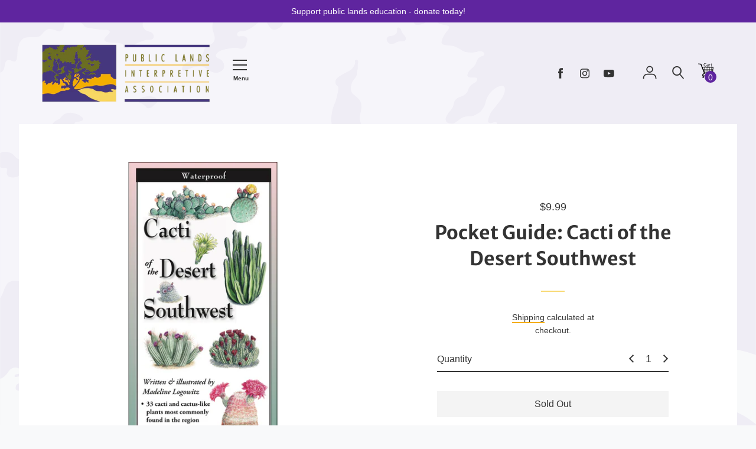

--- FILE ---
content_type: text/html; charset=utf-8
request_url: https://publiclands.org/products/pocket-guide-cacti-of-the-desert-southwest
body_size: 74415
content:
<!doctype html>
<!--[if IE 8]><html class="no-js lt-ie9" lang="en"> <![endif]-->
<!--[if IE 9 ]><html class="ie9 no-js" lang="en"> <![endif]-->
<!--[if (gt IE 9)|!(IE)]><!--> <html class="no-js" lang="en"> <!--<![endif]-->
<head>
  <!-- Basic page needs ================================================== -->
  <meta charset="utf-8">
  <meta http-equiv="X-UA-Compatible" content="IE=edge,chrome=1">

  
    <link rel="shortcut icon" href="//publiclands.org/cdn/shop/files/plia-trees_32x32.png?v=1614292309" type="image/png">
  

  <!-- Title and description ================================================== -->
  <title>
  Pocket Guide: Cacti of the Desert Southwest &ndash; Public Lands Interpretive Association
  </title>

  
  <meta name="description" content="Instant access to just what curious beginners need to know about the 33 most common cacti of the four main deserts of the American southwest: Sonoran, Chihuahuan, Mojave, and Great Basin, as well as prairies, woodlands, and high mountain habitats of the region. Earth Sky + Water, LLC. Author: Madeline Logowitz. Laminated guide.">
  

  <!-- Helpers ================================================== -->
  


<meta property="og:site_name" content="Public Lands Interpretive Association">
<meta property="og:url" content="https://publiclands.org/products/pocket-guide-cacti-of-the-desert-southwest">
<meta property="og:title" content="Pocket Guide: Cacti of the Desert Southwest">
<meta property="og:type" content="product">
<meta property="og:description" content="Instant access to just what curious beginners need to know about the 33 most common cacti of the four main deserts of the American southwest: Sonoran, Chihuahuan, Mojave, and Great Basin, as well as prairies, woodlands, and high mountain habitats of the region. Earth Sky + Water, LLC. Author: Madeline Logowitz. Laminated guide."><meta property="og:image" content="http://publiclands.org/cdn/shop/products/F102-CDS-271_cvr_1200_sqr.png?v=1585333759">
  <meta property="og:image:secure_url" content="https://publiclands.org/cdn/shop/products/F102-CDS-271_cvr_1200_sqr.png?v=1585333759">
  <meta property="og:image:width" content="1200">
  <meta property="og:image:height" content="1200"><meta property="og:price:amount" content="9.99">
  <meta property="og:price:currency" content="USD"><meta name="twitter:card" content="summary_large_image">
<meta name="twitter:title" content="Pocket Guide: Cacti of the Desert Southwest">
<meta name="twitter:description" content="Instant access to just what curious beginners need to know about the 33 most common cacti of the four main deserts of the American southwest: Sonoran, Chihuahuan, Mojave, and Great Basin, as well as prairies, woodlands, and high mountain habitats of the region. Earth Sky + Water, LLC. Author: Madeline Logowitz. Laminated guide.">

  <link rel="canonical" href="https://publiclands.org/products/pocket-guide-cacti-of-the-desert-southwest">
  <meta name="viewport" content="width=device-width,initial-scale=1,shrink-to-fit=no">
  <meta name="theme-color" content="#333333">

  


  <!-- CSS ================================================== -->
  

<link href="//publiclands.org/cdn/shop/t/2/assets/theme.min.css?v=113930975251664748261759331852" rel="stylesheet">

  <style>
  

  @font-face {
    font-family: 'icons';
    src: url('//publiclands.org/cdn/shop/t/2/assets/icons.eot?v=136504279994555154851642792297');
    src: url('//publiclands.org/cdn/shop/t/2/assets/icons.eot?v=136504279994555154851642792297#iefix') format("embedded-opentype"),
        url('//publiclands.org/cdn/shop/t/2/assets/icons.woff?v=80371519890771587011642792298') format("woff"),
        url('//publiclands.org/cdn/shop/t/2/assets/icons.ttf?v=53474355071645681691642792300') format("truetype"),
        url('//publiclands.org/cdn/shop/t/2/assets/icons.svg?v=1632698112070928441642792306#timber-icons') format("svg");
    font-weight: normal;
    font-style: normal;
  }

  

  
  
  

  
  @font-face {
  font-family: "Merriweather Sans";
  font-weight: 700;
  font-style: normal;
  src: url("//publiclands.org/cdn/fonts/merriweather_sans/merriweathersans_n7.3dd4b2318b551e0b9ab383d06e174627140df1a2.woff2") format("woff2"),
       url("//publiclands.org/cdn/fonts/merriweather_sans/merriweathersans_n7.747f9bc74171cb774c825e88f24f06fa2c104728.woff") format("woff");
}

  
@font-face {
  font-family: "Merriweather Sans";
  font-weight: 800;
  font-style: normal;
  src: url("//publiclands.org/cdn/fonts/merriweather_sans/merriweathersans_n8.7e843d21eaf44e8e1f404569a75e411047ab0d00.woff2") format("woff2"),
       url("//publiclands.org/cdn/fonts/merriweather_sans/merriweathersans_n8.e9950ade17570f1bb1af65dcf1ea01aadea37447.woff") format("woff");
}

  @font-face {
  font-family: "Merriweather Sans";
  font-weight: 700;
  font-style: italic;
  src: url("//publiclands.org/cdn/fonts/merriweather_sans/merriweathersans_i7.f2d7b1a500d49e06d98f40b8dbe77e95004f79db.woff2") format("woff2"),
       url("//publiclands.org/cdn/fonts/merriweather_sans/merriweathersans_i7.a1c55eb3a491b4fcf03e3827b743957269dcbb5c.woff") format("woff");
}

  @font-face {
  font-family: "Merriweather Sans";
  font-weight: 800;
  font-style: italic;
  src: url("//publiclands.org/cdn/fonts/merriweather_sans/merriweathersans_i8.f5876f96ca445488d022d002e0104a98bf8ae6fe.woff2") format("woff2"),
       url("//publiclands.org/cdn/fonts/merriweather_sans/merriweathersans_i8.a91927903205a2349871365036ea52df7e11ae63.woff") format("woff");
}


  
  

  
    

  

  

  
  
  

  
  
  

  
  
  

  
  

  

  

  

  

  
  
  
  

  

  
  

  
  

  

  

  
  

  

  

  
  

  

  

  
  

  

  

  
  

  
  

  

  
  

  
  

  

  
  

  
  

  

  
  

  
  

  

  

  

  

  

  

  

  

  

  

  

  


  
  

  

  
  

  

  

  

  

  
  

  

  

  

  :root {
    /* Font stacks */
    --main-font-stack: "system_ui", -apple-system, 'Segoe UI', Roboto, 'Helvetica Neue', 'Noto Sans', 'Liberation Sans', Arial, sans-serif, 'Apple Color Emoji', 'Segoe UI Emoji', 'Segoe UI Symbol', 'Noto Color Emoji';
    --main-font-style: normal;
    --main-font-weight: 400;

    --title-font-stack: "Merriweather Sans", sans-serif;
    --title-font-weight: 700;
    --title-font-style: normal;

    --section-title-font-stack: "system_ui", -apple-system, 'Segoe UI', Roboto, 'Helvetica Neue', 'Noto Sans', 'Liberation Sans', Arial, sans-serif, 'Apple Color Emoji', 'Segoe UI Emoji', 'Segoe UI Symbol', 'Noto Color Emoji';
    --section-title-font-weight: 400;
    --section-title-font-style: normal;

    --body-font-stack: "system_ui", -apple-system, 'Segoe UI', Roboto, 'Helvetica Neue', 'Noto Sans', 'Liberation Sans', Arial, sans-serif, 'Apple Color Emoji', 'Segoe UI Emoji', 'Segoe UI Symbol', 'Noto Color Emoji';
    --body-font-weight: 400;

    /* Border / HR height */
    --border-hr-height: 2px;
    --ui-active-border-width: 2px;

    --section-title-text-transform: none;
    --section-title-letterspacing: 0.0;

    --navigation-text-transform: none;
    --navigation-letterspacing: 0.0;

    --meta-text-transform: none;
    --meta-letterspacing: 0.0;
    --meta-font-weight: 400;

    --header-text-transform: none;
    --header-font-weight: 700;

    --buttons-text-transform: none;
    --buttons-letterspacing: 0.0;
    --buttons-font-weight: 400;

    /* Theme colors */
    --color-primary: #333333;
    --color-primary-darker: #262626;
    --color-secondary: #bbb;

    --color-main-accent: #f4ae00;
    --color-main-accent-darker: #c18a00;
    --color-secondary-accent: #5f259f;
    --color-shop-accent: #f8da75;
    --color-shop-accent-darker: #f6cd44;

    --color-focus-ring: #333333;

    --color-sections: #ffffff;

    /* Backgrounds */
    --color-body: #f8f9fa;
    --color-section: #ffffff;

    /* Overlay colors */
    --color-primary-overlay: #ffffff;

    --color-main-accent-overlay: #333333;

    --color-secondary-accent-overlay: #ffffff;
    --color-secondary-accent-overlay-faded: rgba(255, 255, 255, 0.2 );

    --color-shop-accent-overlay: #333333;

    --main-accent-rgba: rgba(244, 174, 0, 0.95 );
    --secondary-accent-rgba: rgba(95, 37, 159, 0.95 );
    --section-rgba: rgba(255, 255, 255, 0.95 );
    --primary-rgba: rgba(51, 51, 51, 0.95 );
    --primary-rgba-08: rgba(51, 51, 51, 0.08 );
    --primary-rgba-faded: rgba(51, 51, 51, 0.2 );
    --primary-rgba-ultra-faded: rgba(51, 51, 51, 0.05 );

    /* Button colors */
    --color-btn-primary: #333333;
    --color-btn-primary-hover: #1a1a1a;
    --color-btn-primary-active: #000000;

    --color-btn-secondary: #bbb;
    --color-btn-secondary-hover: #a2a2a2;
    --color-btn-secondary-active: #898989;

    --color-btn-main-accent-text: #000;
    --color-btn-shop-accent-text: #000;
    --color-btn-white-text: #000;
    --color-btn-black-text: #fff;

    /* Text link colors */
    --color-link: #333333;
    --color-link-hover: #595959;

    /* Text colors */
    --color-text-body: #333333;

    /* Border colors */
    --color-border: #7d7e00;

    /* Success and error colors */
    --color-success: #13ce14;
    --color-error: #d61411;

    --color-success-modal: #13ce14;
    --color-error-modal: #d61411;

    /* Video background color */
    --color-video-bg: #e9ecef;

    /* Site Footer */
    --color-footer-bg: shop-accent;
    --color-footer-text: #636363;

    /* Logo max width */
    --logo-max-width: 450px;

    /* Drawers */
    --color-drawers: #ffffff;
    --color-drawer-border: #f2f2f2;

    /* Sizing variables */
    --site-width: 1680px;

    --radius: 3px;

    /* URLs */
    --url-icon-chevron: url('//publiclands.org/cdn/shop/t/2/assets/ico-chevron.svg?v=180997245710723005461642792313');
    --url-gif-pswp-preloader: url('//publiclands.org/cdn/shop/t/2/assets/pswp-preloader.gif?v=11469');

    /* Slick */
    --slick-color-button-text: #333333;
    --slick-border-bottom: 2px solid #f8da75;

    /* Global classes */
    --global-button-background-color: #333333;
    --global-button-color: #ffffff;
    --global-button-hover-background-color: #f4ae00;
    --global-button-hover-color: #333333;

    --global-shop-button-background-color: #333333;
    --global-shop-button-color: #ffffff;
    --global-shop-button-hover-background-color: #f8da75;
    --global-shop-button-hover-color: #333333;

    --global-secondary-color: #333333;
    --global-shop-secondary-color: #333333;
  }

</style>



  <!-- JS ================================================== -->
  <script src="//publiclands.org/cdn/shop/t/2/assets/modernizr.min.js?v=137617515274177302221642792300"></script>
  <script src="//publiclands.org/cdn/shop/t/2/assets/focus-visible.min.js?v=11687755154680140301642792305" defer async></script>
  
<!--[if (gt IE 9)|!(IE)]><!--><script src="//publiclands.org/cdn/shop/t/2/assets/theme.min.js?v=2203165931183693861642792307" defer="defer"></script><!--<![endif]-->
<!--[if lt IE 9]><script src="//publiclands.org/cdn/shop/t/2/assets/theme.min.js?v=2203165931183693861642792307"></script><![endif]-->
  <script src="//publiclands.org/cdn/shop/t/2/assets/global.js?v=18231314878083989181642792301" defer></script>

  <!-- Header hook for plugins ================================================== -->
  <script>window.performance && window.performance.mark && window.performance.mark('shopify.content_for_header.start');</script><meta name="google-site-verification" content="95Ivg3krZ2OnGe77k7rvVp6z1j5CB9Uqa8FCCbn08-Q">
<meta name="facebook-domain-verification" content="qpub20c37kop57r9mk91bwthhqtvfz">
<meta id="shopify-digital-wallet" name="shopify-digital-wallet" content="/25900744789/digital_wallets/dialog">
<meta name="shopify-checkout-api-token" content="b239339bee1b3e99450d94e5ccc9a869">
<link rel="alternate" type="application/json+oembed" href="https://publiclands.org/products/pocket-guide-cacti-of-the-desert-southwest.oembed">
<script async="async" src="/checkouts/internal/preloads.js?locale=en-US"></script>
<link rel="preconnect" href="https://shop.app" crossorigin="anonymous">
<script async="async" src="https://shop.app/checkouts/internal/preloads.js?locale=en-US&shop_id=25900744789" crossorigin="anonymous"></script>
<script id="apple-pay-shop-capabilities" type="application/json">{"shopId":25900744789,"countryCode":"US","currencyCode":"USD","merchantCapabilities":["supports3DS"],"merchantId":"gid:\/\/shopify\/Shop\/25900744789","merchantName":"Public Lands Interpretive Association","requiredBillingContactFields":["postalAddress","email","phone"],"requiredShippingContactFields":["postalAddress","email","phone"],"shippingType":"shipping","supportedNetworks":["visa","masterCard","amex","discover","elo","jcb"],"total":{"type":"pending","label":"Public Lands Interpretive Association","amount":"1.00"},"shopifyPaymentsEnabled":true,"supportsSubscriptions":true}</script>
<script id="shopify-features" type="application/json">{"accessToken":"b239339bee1b3e99450d94e5ccc9a869","betas":["rich-media-storefront-analytics"],"domain":"publiclands.org","predictiveSearch":true,"shopId":25900744789,"locale":"en"}</script>
<script>var Shopify = Shopify || {};
Shopify.shop = "public-lands-interpretive-association.myshopify.com";
Shopify.locale = "en";
Shopify.currency = {"active":"USD","rate":"1.0"};
Shopify.country = "US";
Shopify.theme = {"name":"PLIA 2.0","id":121358712917,"schema_name":"Editorial","schema_version":"4.0.0","theme_store_id":827,"role":"main"};
Shopify.theme.handle = "null";
Shopify.theme.style = {"id":null,"handle":null};
Shopify.cdnHost = "publiclands.org/cdn";
Shopify.routes = Shopify.routes || {};
Shopify.routes.root = "/";</script>
<script type="module">!function(o){(o.Shopify=o.Shopify||{}).modules=!0}(window);</script>
<script>!function(o){function n(){var o=[];function n(){o.push(Array.prototype.slice.apply(arguments))}return n.q=o,n}var t=o.Shopify=o.Shopify||{};t.loadFeatures=n(),t.autoloadFeatures=n()}(window);</script>
<script>
  window.ShopifyPay = window.ShopifyPay || {};
  window.ShopifyPay.apiHost = "shop.app\/pay";
  window.ShopifyPay.redirectState = null;
</script>
<script id="shop-js-analytics" type="application/json">{"pageType":"product"}</script>
<script defer="defer" async type="module" src="//publiclands.org/cdn/shopifycloud/shop-js/modules/v2/client.init-shop-cart-sync_WVOgQShq.en.esm.js"></script>
<script defer="defer" async type="module" src="//publiclands.org/cdn/shopifycloud/shop-js/modules/v2/chunk.common_C_13GLB1.esm.js"></script>
<script defer="defer" async type="module" src="//publiclands.org/cdn/shopifycloud/shop-js/modules/v2/chunk.modal_CLfMGd0m.esm.js"></script>
<script type="module">
  await import("//publiclands.org/cdn/shopifycloud/shop-js/modules/v2/client.init-shop-cart-sync_WVOgQShq.en.esm.js");
await import("//publiclands.org/cdn/shopifycloud/shop-js/modules/v2/chunk.common_C_13GLB1.esm.js");
await import("//publiclands.org/cdn/shopifycloud/shop-js/modules/v2/chunk.modal_CLfMGd0m.esm.js");

  window.Shopify.SignInWithShop?.initShopCartSync?.({"fedCMEnabled":true,"windoidEnabled":true});

</script>
<script defer="defer" async type="module" src="//publiclands.org/cdn/shopifycloud/shop-js/modules/v2/client.payment-terms_DvAbEhzd.en.esm.js"></script>
<script defer="defer" async type="module" src="//publiclands.org/cdn/shopifycloud/shop-js/modules/v2/chunk.common_C_13GLB1.esm.js"></script>
<script defer="defer" async type="module" src="//publiclands.org/cdn/shopifycloud/shop-js/modules/v2/chunk.modal_CLfMGd0m.esm.js"></script>
<script type="module">
  await import("//publiclands.org/cdn/shopifycloud/shop-js/modules/v2/client.payment-terms_DvAbEhzd.en.esm.js");
await import("//publiclands.org/cdn/shopifycloud/shop-js/modules/v2/chunk.common_C_13GLB1.esm.js");
await import("//publiclands.org/cdn/shopifycloud/shop-js/modules/v2/chunk.modal_CLfMGd0m.esm.js");

  
</script>
<script>
  window.Shopify = window.Shopify || {};
  if (!window.Shopify.featureAssets) window.Shopify.featureAssets = {};
  window.Shopify.featureAssets['shop-js'] = {"init-fed-cm":["modules/v2/client.init-fed-cm_BucUoe6W.en.esm.js","modules/v2/chunk.common_C_13GLB1.esm.js","modules/v2/chunk.modal_CLfMGd0m.esm.js"],"shop-cart-sync":["modules/v2/client.shop-cart-sync_DuR37GeY.en.esm.js","modules/v2/chunk.common_C_13GLB1.esm.js","modules/v2/chunk.modal_CLfMGd0m.esm.js"],"init-shop-email-lookup-coordinator":["modules/v2/client.init-shop-email-lookup-coordinator_CzjY5t9o.en.esm.js","modules/v2/chunk.common_C_13GLB1.esm.js","modules/v2/chunk.modal_CLfMGd0m.esm.js"],"shop-cash-offers":["modules/v2/client.shop-cash-offers_BmULhtno.en.esm.js","modules/v2/chunk.common_C_13GLB1.esm.js","modules/v2/chunk.modal_CLfMGd0m.esm.js"],"shop-login-button":["modules/v2/client.shop-login-button_DJ5ldayH.en.esm.js","modules/v2/chunk.common_C_13GLB1.esm.js","modules/v2/chunk.modal_CLfMGd0m.esm.js"],"shop-toast-manager":["modules/v2/client.shop-toast-manager_B0JfrpKj.en.esm.js","modules/v2/chunk.common_C_13GLB1.esm.js","modules/v2/chunk.modal_CLfMGd0m.esm.js"],"pay-button":["modules/v2/client.pay-button_CrPSEbOK.en.esm.js","modules/v2/chunk.common_C_13GLB1.esm.js","modules/v2/chunk.modal_CLfMGd0m.esm.js"],"init-shop-cart-sync":["modules/v2/client.init-shop-cart-sync_WVOgQShq.en.esm.js","modules/v2/chunk.common_C_13GLB1.esm.js","modules/v2/chunk.modal_CLfMGd0m.esm.js"],"init-customer-accounts":["modules/v2/client.init-customer-accounts_jNk9cPYQ.en.esm.js","modules/v2/client.shop-login-button_DJ5ldayH.en.esm.js","modules/v2/chunk.common_C_13GLB1.esm.js","modules/v2/chunk.modal_CLfMGd0m.esm.js"],"init-customer-accounts-sign-up":["modules/v2/client.init-customer-accounts-sign-up_CnczCz9H.en.esm.js","modules/v2/client.shop-login-button_DJ5ldayH.en.esm.js","modules/v2/chunk.common_C_13GLB1.esm.js","modules/v2/chunk.modal_CLfMGd0m.esm.js"],"init-windoid":["modules/v2/client.init-windoid_DuP9q_di.en.esm.js","modules/v2/chunk.common_C_13GLB1.esm.js","modules/v2/chunk.modal_CLfMGd0m.esm.js"],"shop-button":["modules/v2/client.shop-button_B_U3bv27.en.esm.js","modules/v2/chunk.common_C_13GLB1.esm.js","modules/v2/chunk.modal_CLfMGd0m.esm.js"],"avatar":["modules/v2/client.avatar_BTnouDA3.en.esm.js"],"shop-login":["modules/v2/client.shop-login_B9ccPdmx.en.esm.js","modules/v2/chunk.common_C_13GLB1.esm.js","modules/v2/chunk.modal_CLfMGd0m.esm.js"],"checkout-modal":["modules/v2/client.checkout-modal_pBPyh9w8.en.esm.js","modules/v2/chunk.common_C_13GLB1.esm.js","modules/v2/chunk.modal_CLfMGd0m.esm.js"],"shop-follow-button":["modules/v2/client.shop-follow-button_CsYC63q7.en.esm.js","modules/v2/chunk.common_C_13GLB1.esm.js","modules/v2/chunk.modal_CLfMGd0m.esm.js"],"init-shop-for-new-customer-accounts":["modules/v2/client.init-shop-for-new-customer-accounts_BUoCy7a5.en.esm.js","modules/v2/client.shop-login-button_DJ5ldayH.en.esm.js","modules/v2/chunk.common_C_13GLB1.esm.js","modules/v2/chunk.modal_CLfMGd0m.esm.js"],"lead-capture":["modules/v2/client.lead-capture_D0K_KgYb.en.esm.js","modules/v2/chunk.common_C_13GLB1.esm.js","modules/v2/chunk.modal_CLfMGd0m.esm.js"],"payment-terms":["modules/v2/client.payment-terms_DvAbEhzd.en.esm.js","modules/v2/chunk.common_C_13GLB1.esm.js","modules/v2/chunk.modal_CLfMGd0m.esm.js"]};
</script>
<script>(function() {
  var isLoaded = false;
  function asyncLoad() {
    if (isLoaded) return;
    isLoaded = true;
    var urls = ["\/\/code.tidio.co\/nl7bmez2bqbrrhqkip51abt03te4g7ib.js?shop=public-lands-interpretive-association.myshopify.com"];
    for (var i = 0; i < urls.length; i++) {
      var s = document.createElement('script');
      s.type = 'text/javascript';
      s.async = true;
      s.src = urls[i];
      var x = document.getElementsByTagName('script')[0];
      x.parentNode.insertBefore(s, x);
    }
  };
  if(window.attachEvent) {
    window.attachEvent('onload', asyncLoad);
  } else {
    window.addEventListener('load', asyncLoad, false);
  }
})();</script>
<script id="__st">var __st={"a":25900744789,"offset":-25200,"reqid":"5387648d-40d1-4d61-bc9c-1ebd0db25ce1-1769716329","pageurl":"publiclands.org\/products\/pocket-guide-cacti-of-the-desert-southwest","u":"293125d2db27","p":"product","rtyp":"product","rid":4578841657429};</script>
<script>window.ShopifyPaypalV4VisibilityTracking = true;</script>
<script id="captcha-bootstrap">!function(){'use strict';const t='contact',e='account',n='new_comment',o=[[t,t],['blogs',n],['comments',n],[t,'customer']],c=[[e,'customer_login'],[e,'guest_login'],[e,'recover_customer_password'],[e,'create_customer']],r=t=>t.map((([t,e])=>`form[action*='/${t}']:not([data-nocaptcha='true']) input[name='form_type'][value='${e}']`)).join(','),a=t=>()=>t?[...document.querySelectorAll(t)].map((t=>t.form)):[];function s(){const t=[...o],e=r(t);return a(e)}const i='password',u='form_key',d=['recaptcha-v3-token','g-recaptcha-response','h-captcha-response',i],f=()=>{try{return window.sessionStorage}catch{return}},m='__shopify_v',_=t=>t.elements[u];function p(t,e,n=!1){try{const o=window.sessionStorage,c=JSON.parse(o.getItem(e)),{data:r}=function(t){const{data:e,action:n}=t;return t[m]||n?{data:e,action:n}:{data:t,action:n}}(c);for(const[e,n]of Object.entries(r))t.elements[e]&&(t.elements[e].value=n);n&&o.removeItem(e)}catch(o){console.error('form repopulation failed',{error:o})}}const l='form_type',E='cptcha';function T(t){t.dataset[E]=!0}const w=window,h=w.document,L='Shopify',v='ce_forms',y='captcha';let A=!1;((t,e)=>{const n=(g='f06e6c50-85a8-45c8-87d0-21a2b65856fe',I='https://cdn.shopify.com/shopifycloud/storefront-forms-hcaptcha/ce_storefront_forms_captcha_hcaptcha.v1.5.2.iife.js',D={infoText:'Protected by hCaptcha',privacyText:'Privacy',termsText:'Terms'},(t,e,n)=>{const o=w[L][v],c=o.bindForm;if(c)return c(t,g,e,D).then(n);var r;o.q.push([[t,g,e,D],n]),r=I,A||(h.body.append(Object.assign(h.createElement('script'),{id:'captcha-provider',async:!0,src:r})),A=!0)});var g,I,D;w[L]=w[L]||{},w[L][v]=w[L][v]||{},w[L][v].q=[],w[L][y]=w[L][y]||{},w[L][y].protect=function(t,e){n(t,void 0,e),T(t)},Object.freeze(w[L][y]),function(t,e,n,w,h,L){const[v,y,A,g]=function(t,e,n){const i=e?o:[],u=t?c:[],d=[...i,...u],f=r(d),m=r(i),_=r(d.filter((([t,e])=>n.includes(e))));return[a(f),a(m),a(_),s()]}(w,h,L),I=t=>{const e=t.target;return e instanceof HTMLFormElement?e:e&&e.form},D=t=>v().includes(t);t.addEventListener('submit',(t=>{const e=I(t);if(!e)return;const n=D(e)&&!e.dataset.hcaptchaBound&&!e.dataset.recaptchaBound,o=_(e),c=g().includes(e)&&(!o||!o.value);(n||c)&&t.preventDefault(),c&&!n&&(function(t){try{if(!f())return;!function(t){const e=f();if(!e)return;const n=_(t);if(!n)return;const o=n.value;o&&e.removeItem(o)}(t);const e=Array.from(Array(32),(()=>Math.random().toString(36)[2])).join('');!function(t,e){_(t)||t.append(Object.assign(document.createElement('input'),{type:'hidden',name:u})),t.elements[u].value=e}(t,e),function(t,e){const n=f();if(!n)return;const o=[...t.querySelectorAll(`input[type='${i}']`)].map((({name:t})=>t)),c=[...d,...o],r={};for(const[a,s]of new FormData(t).entries())c.includes(a)||(r[a]=s);n.setItem(e,JSON.stringify({[m]:1,action:t.action,data:r}))}(t,e)}catch(e){console.error('failed to persist form',e)}}(e),e.submit())}));const S=(t,e)=>{t&&!t.dataset[E]&&(n(t,e.some((e=>e===t))),T(t))};for(const o of['focusin','change'])t.addEventListener(o,(t=>{const e=I(t);D(e)&&S(e,y())}));const B=e.get('form_key'),M=e.get(l),P=B&&M;t.addEventListener('DOMContentLoaded',(()=>{const t=y();if(P)for(const e of t)e.elements[l].value===M&&p(e,B);[...new Set([...A(),...v().filter((t=>'true'===t.dataset.shopifyCaptcha))])].forEach((e=>S(e,t)))}))}(h,new URLSearchParams(w.location.search),n,t,e,['guest_login'])})(!0,!0)}();</script>
<script integrity="sha256-4kQ18oKyAcykRKYeNunJcIwy7WH5gtpwJnB7kiuLZ1E=" data-source-attribution="shopify.loadfeatures" defer="defer" src="//publiclands.org/cdn/shopifycloud/storefront/assets/storefront/load_feature-a0a9edcb.js" crossorigin="anonymous"></script>
<script crossorigin="anonymous" defer="defer" src="//publiclands.org/cdn/shopifycloud/storefront/assets/shopify_pay/storefront-65b4c6d7.js?v=20250812"></script>
<script data-source-attribution="shopify.dynamic_checkout.dynamic.init">var Shopify=Shopify||{};Shopify.PaymentButton=Shopify.PaymentButton||{isStorefrontPortableWallets:!0,init:function(){window.Shopify.PaymentButton.init=function(){};var t=document.createElement("script");t.src="https://publiclands.org/cdn/shopifycloud/portable-wallets/latest/portable-wallets.en.js",t.type="module",document.head.appendChild(t)}};
</script>
<script data-source-attribution="shopify.dynamic_checkout.buyer_consent">
  function portableWalletsHideBuyerConsent(e){var t=document.getElementById("shopify-buyer-consent"),n=document.getElementById("shopify-subscription-policy-button");t&&n&&(t.classList.add("hidden"),t.setAttribute("aria-hidden","true"),n.removeEventListener("click",e))}function portableWalletsShowBuyerConsent(e){var t=document.getElementById("shopify-buyer-consent"),n=document.getElementById("shopify-subscription-policy-button");t&&n&&(t.classList.remove("hidden"),t.removeAttribute("aria-hidden"),n.addEventListener("click",e))}window.Shopify?.PaymentButton&&(window.Shopify.PaymentButton.hideBuyerConsent=portableWalletsHideBuyerConsent,window.Shopify.PaymentButton.showBuyerConsent=portableWalletsShowBuyerConsent);
</script>
<script>
  function portableWalletsCleanup(e){e&&e.src&&console.error("Failed to load portable wallets script "+e.src);var t=document.querySelectorAll("shopify-accelerated-checkout .shopify-payment-button__skeleton, shopify-accelerated-checkout-cart .wallet-cart-button__skeleton"),e=document.getElementById("shopify-buyer-consent");for(let e=0;e<t.length;e++)t[e].remove();e&&e.remove()}function portableWalletsNotLoadedAsModule(e){e instanceof ErrorEvent&&"string"==typeof e.message&&e.message.includes("import.meta")&&"string"==typeof e.filename&&e.filename.includes("portable-wallets")&&(window.removeEventListener("error",portableWalletsNotLoadedAsModule),window.Shopify.PaymentButton.failedToLoad=e,"loading"===document.readyState?document.addEventListener("DOMContentLoaded",window.Shopify.PaymentButton.init):window.Shopify.PaymentButton.init())}window.addEventListener("error",portableWalletsNotLoadedAsModule);
</script>

<script type="module" src="https://publiclands.org/cdn/shopifycloud/portable-wallets/latest/portable-wallets.en.js" onError="portableWalletsCleanup(this)" crossorigin="anonymous"></script>
<script nomodule>
  document.addEventListener("DOMContentLoaded", portableWalletsCleanup);
</script>

<link id="shopify-accelerated-checkout-styles" rel="stylesheet" media="screen" href="https://publiclands.org/cdn/shopifycloud/portable-wallets/latest/accelerated-checkout-backwards-compat.css" crossorigin="anonymous">
<style id="shopify-accelerated-checkout-cart">
        #shopify-buyer-consent {
  margin-top: 1em;
  display: inline-block;
  width: 100%;
}

#shopify-buyer-consent.hidden {
  display: none;
}

#shopify-subscription-policy-button {
  background: none;
  border: none;
  padding: 0;
  text-decoration: underline;
  font-size: inherit;
  cursor: pointer;
}

#shopify-subscription-policy-button::before {
  box-shadow: none;
}

      </style>

<script>window.performance && window.performance.mark && window.performance.mark('shopify.content_for_header.end');</script>

  <!-- CSS ================================================== -->


  
  
  <script src="https://kit.fontawesome.com/a873424c9e.js" crossorigin="anonymous"></script>
  <!-- Hotjar Tracking Code for https://publiclands.org -->
<script>
    (function(h,o,t,j,a,r){
        h.hj=h.hj||function(){(h.hj.q=h.hj.q||[]).push(arguments)};
        h._hjSettings={hjid:3342190,hjsv:6};
        a=o.getElementsByTagName('head')[0];
        r=o.createElement('script');r.async=1;
        r.src=t+h._hjSettings.hjid+j+h._hjSettings.hjsv;
        a.appendChild(r);
    })(window,document,'https://static.hotjar.com/c/hotjar-','.js?sv=');
</script>

 <!-- Google tag (gtag.js) -->
<script async src="https://www.googletagmanager.com/gtag/js?id=AW-1051224523"></script>
<script>
  window.dataLayer = window.dataLayer || [];
  function gtag(){dataLayer.push(arguments);}
  gtag('js', new Date());

  gtag('config', 'AW-1051224523');
</script>
<link href="https://monorail-edge.shopifysvc.com" rel="dns-prefetch">
<script>(function(){if ("sendBeacon" in navigator && "performance" in window) {try {var session_token_from_headers = performance.getEntriesByType('navigation')[0].serverTiming.find(x => x.name == '_s').description;} catch {var session_token_from_headers = undefined;}var session_cookie_matches = document.cookie.match(/_shopify_s=([^;]*)/);var session_token_from_cookie = session_cookie_matches && session_cookie_matches.length === 2 ? session_cookie_matches[1] : "";var session_token = session_token_from_headers || session_token_from_cookie || "";function handle_abandonment_event(e) {var entries = performance.getEntries().filter(function(entry) {return /monorail-edge.shopifysvc.com/.test(entry.name);});if (!window.abandonment_tracked && entries.length === 0) {window.abandonment_tracked = true;var currentMs = Date.now();var navigation_start = performance.timing.navigationStart;var payload = {shop_id: 25900744789,url: window.location.href,navigation_start,duration: currentMs - navigation_start,session_token,page_type: "product"};window.navigator.sendBeacon("https://monorail-edge.shopifysvc.com/v1/produce", JSON.stringify({schema_id: "online_store_buyer_site_abandonment/1.1",payload: payload,metadata: {event_created_at_ms: currentMs,event_sent_at_ms: currentMs}}));}}window.addEventListener('pagehide', handle_abandonment_event);}}());</script>
<script id="web-pixels-manager-setup">(function e(e,d,r,n,o){if(void 0===o&&(o={}),!Boolean(null===(a=null===(i=window.Shopify)||void 0===i?void 0:i.analytics)||void 0===a?void 0:a.replayQueue)){var i,a;window.Shopify=window.Shopify||{};var t=window.Shopify;t.analytics=t.analytics||{};var s=t.analytics;s.replayQueue=[],s.publish=function(e,d,r){return s.replayQueue.push([e,d,r]),!0};try{self.performance.mark("wpm:start")}catch(e){}var l=function(){var e={modern:/Edge?\/(1{2}[4-9]|1[2-9]\d|[2-9]\d{2}|\d{4,})\.\d+(\.\d+|)|Firefox\/(1{2}[4-9]|1[2-9]\d|[2-9]\d{2}|\d{4,})\.\d+(\.\d+|)|Chrom(ium|e)\/(9{2}|\d{3,})\.\d+(\.\d+|)|(Maci|X1{2}).+ Version\/(15\.\d+|(1[6-9]|[2-9]\d|\d{3,})\.\d+)([,.]\d+|)( \(\w+\)|)( Mobile\/\w+|) Safari\/|Chrome.+OPR\/(9{2}|\d{3,})\.\d+\.\d+|(CPU[ +]OS|iPhone[ +]OS|CPU[ +]iPhone|CPU IPhone OS|CPU iPad OS)[ +]+(15[._]\d+|(1[6-9]|[2-9]\d|\d{3,})[._]\d+)([._]\d+|)|Android:?[ /-](13[3-9]|1[4-9]\d|[2-9]\d{2}|\d{4,})(\.\d+|)(\.\d+|)|Android.+Firefox\/(13[5-9]|1[4-9]\d|[2-9]\d{2}|\d{4,})\.\d+(\.\d+|)|Android.+Chrom(ium|e)\/(13[3-9]|1[4-9]\d|[2-9]\d{2}|\d{4,})\.\d+(\.\d+|)|SamsungBrowser\/([2-9]\d|\d{3,})\.\d+/,legacy:/Edge?\/(1[6-9]|[2-9]\d|\d{3,})\.\d+(\.\d+|)|Firefox\/(5[4-9]|[6-9]\d|\d{3,})\.\d+(\.\d+|)|Chrom(ium|e)\/(5[1-9]|[6-9]\d|\d{3,})\.\d+(\.\d+|)([\d.]+$|.*Safari\/(?![\d.]+ Edge\/[\d.]+$))|(Maci|X1{2}).+ Version\/(10\.\d+|(1[1-9]|[2-9]\d|\d{3,})\.\d+)([,.]\d+|)( \(\w+\)|)( Mobile\/\w+|) Safari\/|Chrome.+OPR\/(3[89]|[4-9]\d|\d{3,})\.\d+\.\d+|(CPU[ +]OS|iPhone[ +]OS|CPU[ +]iPhone|CPU IPhone OS|CPU iPad OS)[ +]+(10[._]\d+|(1[1-9]|[2-9]\d|\d{3,})[._]\d+)([._]\d+|)|Android:?[ /-](13[3-9]|1[4-9]\d|[2-9]\d{2}|\d{4,})(\.\d+|)(\.\d+|)|Mobile Safari.+OPR\/([89]\d|\d{3,})\.\d+\.\d+|Android.+Firefox\/(13[5-9]|1[4-9]\d|[2-9]\d{2}|\d{4,})\.\d+(\.\d+|)|Android.+Chrom(ium|e)\/(13[3-9]|1[4-9]\d|[2-9]\d{2}|\d{4,})\.\d+(\.\d+|)|Android.+(UC? ?Browser|UCWEB|U3)[ /]?(15\.([5-9]|\d{2,})|(1[6-9]|[2-9]\d|\d{3,})\.\d+)\.\d+|SamsungBrowser\/(5\.\d+|([6-9]|\d{2,})\.\d+)|Android.+MQ{2}Browser\/(14(\.(9|\d{2,})|)|(1[5-9]|[2-9]\d|\d{3,})(\.\d+|))(\.\d+|)|K[Aa][Ii]OS\/(3\.\d+|([4-9]|\d{2,})\.\d+)(\.\d+|)/},d=e.modern,r=e.legacy,n=navigator.userAgent;return n.match(d)?"modern":n.match(r)?"legacy":"unknown"}(),u="modern"===l?"modern":"legacy",c=(null!=n?n:{modern:"",legacy:""})[u],f=function(e){return[e.baseUrl,"/wpm","/b",e.hashVersion,"modern"===e.buildTarget?"m":"l",".js"].join("")}({baseUrl:d,hashVersion:r,buildTarget:u}),m=function(e){var d=e.version,r=e.bundleTarget,n=e.surface,o=e.pageUrl,i=e.monorailEndpoint;return{emit:function(e){var a=e.status,t=e.errorMsg,s=(new Date).getTime(),l=JSON.stringify({metadata:{event_sent_at_ms:s},events:[{schema_id:"web_pixels_manager_load/3.1",payload:{version:d,bundle_target:r,page_url:o,status:a,surface:n,error_msg:t},metadata:{event_created_at_ms:s}}]});if(!i)return console&&console.warn&&console.warn("[Web Pixels Manager] No Monorail endpoint provided, skipping logging."),!1;try{return self.navigator.sendBeacon.bind(self.navigator)(i,l)}catch(e){}var u=new XMLHttpRequest;try{return u.open("POST",i,!0),u.setRequestHeader("Content-Type","text/plain"),u.send(l),!0}catch(e){return console&&console.warn&&console.warn("[Web Pixels Manager] Got an unhandled error while logging to Monorail."),!1}}}}({version:r,bundleTarget:l,surface:e.surface,pageUrl:self.location.href,monorailEndpoint:e.monorailEndpoint});try{o.browserTarget=l,function(e){var d=e.src,r=e.async,n=void 0===r||r,o=e.onload,i=e.onerror,a=e.sri,t=e.scriptDataAttributes,s=void 0===t?{}:t,l=document.createElement("script"),u=document.querySelector("head"),c=document.querySelector("body");if(l.async=n,l.src=d,a&&(l.integrity=a,l.crossOrigin="anonymous"),s)for(var f in s)if(Object.prototype.hasOwnProperty.call(s,f))try{l.dataset[f]=s[f]}catch(e){}if(o&&l.addEventListener("load",o),i&&l.addEventListener("error",i),u)u.appendChild(l);else{if(!c)throw new Error("Did not find a head or body element to append the script");c.appendChild(l)}}({src:f,async:!0,onload:function(){if(!function(){var e,d;return Boolean(null===(d=null===(e=window.Shopify)||void 0===e?void 0:e.analytics)||void 0===d?void 0:d.initialized)}()){var d=window.webPixelsManager.init(e)||void 0;if(d){var r=window.Shopify.analytics;r.replayQueue.forEach((function(e){var r=e[0],n=e[1],o=e[2];d.publishCustomEvent(r,n,o)})),r.replayQueue=[],r.publish=d.publishCustomEvent,r.visitor=d.visitor,r.initialized=!0}}},onerror:function(){return m.emit({status:"failed",errorMsg:"".concat(f," has failed to load")})},sri:function(e){var d=/^sha384-[A-Za-z0-9+/=]+$/;return"string"==typeof e&&d.test(e)}(c)?c:"",scriptDataAttributes:o}),m.emit({status:"loading"})}catch(e){m.emit({status:"failed",errorMsg:(null==e?void 0:e.message)||"Unknown error"})}}})({shopId: 25900744789,storefrontBaseUrl: "https://publiclands.org",extensionsBaseUrl: "https://extensions.shopifycdn.com/cdn/shopifycloud/web-pixels-manager",monorailEndpoint: "https://monorail-edge.shopifysvc.com/unstable/produce_batch",surface: "storefront-renderer",enabledBetaFlags: ["2dca8a86"],webPixelsConfigList: [{"id":"182386773","configuration":"{\"config\":\"{\\\"pixel_id\\\":\\\"G-7S637RWN84\\\",\\\"target_country\\\":\\\"US\\\",\\\"gtag_events\\\":[{\\\"type\\\":\\\"search\\\",\\\"action_label\\\":[\\\"G-7S637RWN84\\\",\\\"AW-1051224523\\\/xWiWCLDMwvIBEMvTofUD\\\"]},{\\\"type\\\":\\\"begin_checkout\\\",\\\"action_label\\\":[\\\"G-7S637RWN84\\\",\\\"AW-1051224523\\\/1Af-CK3MwvIBEMvTofUD\\\"]},{\\\"type\\\":\\\"view_item\\\",\\\"action_label\\\":[\\\"G-7S637RWN84\\\",\\\"AW-1051224523\\\/rE79CKfMwvIBEMvTofUD\\\",\\\"MC-WLMC6Y7FPD\\\"]},{\\\"type\\\":\\\"purchase\\\",\\\"action_label\\\":[\\\"G-7S637RWN84\\\",\\\"AW-1051224523\\\/ZDM1CKTMwvIBEMvTofUD\\\",\\\"MC-WLMC6Y7FPD\\\"]},{\\\"type\\\":\\\"page_view\\\",\\\"action_label\\\":[\\\"G-7S637RWN84\\\",\\\"AW-1051224523\\\/fwghCKHMwvIBEMvTofUD\\\",\\\"MC-WLMC6Y7FPD\\\"]},{\\\"type\\\":\\\"add_payment_info\\\",\\\"action_label\\\":[\\\"G-7S637RWN84\\\",\\\"AW-1051224523\\\/O7NjCLPMwvIBEMvTofUD\\\"]},{\\\"type\\\":\\\"add_to_cart\\\",\\\"action_label\\\":[\\\"G-7S637RWN84\\\",\\\"AW-1051224523\\\/IShECKrMwvIBEMvTofUD\\\"]}],\\\"enable_monitoring_mode\\\":false}\"}","eventPayloadVersion":"v1","runtimeContext":"OPEN","scriptVersion":"b2a88bafab3e21179ed38636efcd8a93","type":"APP","apiClientId":1780363,"privacyPurposes":[],"dataSharingAdjustments":{"protectedCustomerApprovalScopes":["read_customer_address","read_customer_email","read_customer_name","read_customer_personal_data","read_customer_phone"]}},{"id":"73433173","configuration":"{\"pixel_id\":\"1694277437758272\",\"pixel_type\":\"facebook_pixel\",\"metaapp_system_user_token\":\"-\"}","eventPayloadVersion":"v1","runtimeContext":"OPEN","scriptVersion":"ca16bc87fe92b6042fbaa3acc2fbdaa6","type":"APP","apiClientId":2329312,"privacyPurposes":["ANALYTICS","MARKETING","SALE_OF_DATA"],"dataSharingAdjustments":{"protectedCustomerApprovalScopes":["read_customer_address","read_customer_email","read_customer_name","read_customer_personal_data","read_customer_phone"]}},{"id":"shopify-app-pixel","configuration":"{}","eventPayloadVersion":"v1","runtimeContext":"STRICT","scriptVersion":"0450","apiClientId":"shopify-pixel","type":"APP","privacyPurposes":["ANALYTICS","MARKETING"]},{"id":"shopify-custom-pixel","eventPayloadVersion":"v1","runtimeContext":"LAX","scriptVersion":"0450","apiClientId":"shopify-pixel","type":"CUSTOM","privacyPurposes":["ANALYTICS","MARKETING"]}],isMerchantRequest: false,initData: {"shop":{"name":"Public Lands Interpretive Association","paymentSettings":{"currencyCode":"USD"},"myshopifyDomain":"public-lands-interpretive-association.myshopify.com","countryCode":"US","storefrontUrl":"https:\/\/publiclands.org"},"customer":null,"cart":null,"checkout":null,"productVariants":[{"price":{"amount":9.99,"currencyCode":"USD"},"product":{"title":"Pocket Guide: Cacti of the Desert Southwest","vendor":"Earth Sky+Water LLC","id":"4578841657429","untranslatedTitle":"Pocket Guide: Cacti of the Desert Southwest","url":"\/products\/pocket-guide-cacti-of-the-desert-southwest","type":"Pocket Guide"},"id":"31953730633813","image":{"src":"\/\/publiclands.org\/cdn\/shop\/products\/F102-CDS-271_cvr_1200_sqr.png?v=1585333759"},"sku":"9781947251007","title":"Default Title","untranslatedTitle":"Default Title"}],"purchasingCompany":null},},"https://publiclands.org/cdn","1d2a099fw23dfb22ep557258f5m7a2edbae",{"modern":"","legacy":""},{"shopId":"25900744789","storefrontBaseUrl":"https:\/\/publiclands.org","extensionBaseUrl":"https:\/\/extensions.shopifycdn.com\/cdn\/shopifycloud\/web-pixels-manager","surface":"storefront-renderer","enabledBetaFlags":"[\"2dca8a86\"]","isMerchantRequest":"false","hashVersion":"1d2a099fw23dfb22ep557258f5m7a2edbae","publish":"custom","events":"[[\"page_viewed\",{}],[\"product_viewed\",{\"productVariant\":{\"price\":{\"amount\":9.99,\"currencyCode\":\"USD\"},\"product\":{\"title\":\"Pocket Guide: Cacti of the Desert Southwest\",\"vendor\":\"Earth Sky+Water LLC\",\"id\":\"4578841657429\",\"untranslatedTitle\":\"Pocket Guide: Cacti of the Desert Southwest\",\"url\":\"\/products\/pocket-guide-cacti-of-the-desert-southwest\",\"type\":\"Pocket Guide\"},\"id\":\"31953730633813\",\"image\":{\"src\":\"\/\/publiclands.org\/cdn\/shop\/products\/F102-CDS-271_cvr_1200_sqr.png?v=1585333759\"},\"sku\":\"9781947251007\",\"title\":\"Default Title\",\"untranslatedTitle\":\"Default Title\"}}]]"});</script><script>
  window.ShopifyAnalytics = window.ShopifyAnalytics || {};
  window.ShopifyAnalytics.meta = window.ShopifyAnalytics.meta || {};
  window.ShopifyAnalytics.meta.currency = 'USD';
  var meta = {"product":{"id":4578841657429,"gid":"gid:\/\/shopify\/Product\/4578841657429","vendor":"Earth Sky+Water LLC","type":"Pocket Guide","handle":"pocket-guide-cacti-of-the-desert-southwest","variants":[{"id":31953730633813,"price":999,"name":"Pocket Guide: Cacti of the Desert Southwest","public_title":null,"sku":"9781947251007"}],"remote":false},"page":{"pageType":"product","resourceType":"product","resourceId":4578841657429,"requestId":"5387648d-40d1-4d61-bc9c-1ebd0db25ce1-1769716329"}};
  for (var attr in meta) {
    window.ShopifyAnalytics.meta[attr] = meta[attr];
  }
</script>
<script class="analytics">
  (function () {
    var customDocumentWrite = function(content) {
      var jquery = null;

      if (window.jQuery) {
        jquery = window.jQuery;
      } else if (window.Checkout && window.Checkout.$) {
        jquery = window.Checkout.$;
      }

      if (jquery) {
        jquery('body').append(content);
      }
    };

    var hasLoggedConversion = function(token) {
      if (token) {
        return document.cookie.indexOf('loggedConversion=' + token) !== -1;
      }
      return false;
    }

    var setCookieIfConversion = function(token) {
      if (token) {
        var twoMonthsFromNow = new Date(Date.now());
        twoMonthsFromNow.setMonth(twoMonthsFromNow.getMonth() + 2);

        document.cookie = 'loggedConversion=' + token + '; expires=' + twoMonthsFromNow;
      }
    }

    var trekkie = window.ShopifyAnalytics.lib = window.trekkie = window.trekkie || [];
    if (trekkie.integrations) {
      return;
    }
    trekkie.methods = [
      'identify',
      'page',
      'ready',
      'track',
      'trackForm',
      'trackLink'
    ];
    trekkie.factory = function(method) {
      return function() {
        var args = Array.prototype.slice.call(arguments);
        args.unshift(method);
        trekkie.push(args);
        return trekkie;
      };
    };
    for (var i = 0; i < trekkie.methods.length; i++) {
      var key = trekkie.methods[i];
      trekkie[key] = trekkie.factory(key);
    }
    trekkie.load = function(config) {
      trekkie.config = config || {};
      trekkie.config.initialDocumentCookie = document.cookie;
      var first = document.getElementsByTagName('script')[0];
      var script = document.createElement('script');
      script.type = 'text/javascript';
      script.onerror = function(e) {
        var scriptFallback = document.createElement('script');
        scriptFallback.type = 'text/javascript';
        scriptFallback.onerror = function(error) {
                var Monorail = {
      produce: function produce(monorailDomain, schemaId, payload) {
        var currentMs = new Date().getTime();
        var event = {
          schema_id: schemaId,
          payload: payload,
          metadata: {
            event_created_at_ms: currentMs,
            event_sent_at_ms: currentMs
          }
        };
        return Monorail.sendRequest("https://" + monorailDomain + "/v1/produce", JSON.stringify(event));
      },
      sendRequest: function sendRequest(endpointUrl, payload) {
        // Try the sendBeacon API
        if (window && window.navigator && typeof window.navigator.sendBeacon === 'function' && typeof window.Blob === 'function' && !Monorail.isIos12()) {
          var blobData = new window.Blob([payload], {
            type: 'text/plain'
          });

          if (window.navigator.sendBeacon(endpointUrl, blobData)) {
            return true;
          } // sendBeacon was not successful

        } // XHR beacon

        var xhr = new XMLHttpRequest();

        try {
          xhr.open('POST', endpointUrl);
          xhr.setRequestHeader('Content-Type', 'text/plain');
          xhr.send(payload);
        } catch (e) {
          console.log(e);
        }

        return false;
      },
      isIos12: function isIos12() {
        return window.navigator.userAgent.lastIndexOf('iPhone; CPU iPhone OS 12_') !== -1 || window.navigator.userAgent.lastIndexOf('iPad; CPU OS 12_') !== -1;
      }
    };
    Monorail.produce('monorail-edge.shopifysvc.com',
      'trekkie_storefront_load_errors/1.1',
      {shop_id: 25900744789,
      theme_id: 121358712917,
      app_name: "storefront",
      context_url: window.location.href,
      source_url: "//publiclands.org/cdn/s/trekkie.storefront.a804e9514e4efded663580eddd6991fcc12b5451.min.js"});

        };
        scriptFallback.async = true;
        scriptFallback.src = '//publiclands.org/cdn/s/trekkie.storefront.a804e9514e4efded663580eddd6991fcc12b5451.min.js';
        first.parentNode.insertBefore(scriptFallback, first);
      };
      script.async = true;
      script.src = '//publiclands.org/cdn/s/trekkie.storefront.a804e9514e4efded663580eddd6991fcc12b5451.min.js';
      first.parentNode.insertBefore(script, first);
    };
    trekkie.load(
      {"Trekkie":{"appName":"storefront","development":false,"defaultAttributes":{"shopId":25900744789,"isMerchantRequest":null,"themeId":121358712917,"themeCityHash":"1725866260530126775","contentLanguage":"en","currency":"USD","eventMetadataId":"b49ecb4f-a56d-4a46-96b3-8bcc75a05c47"},"isServerSideCookieWritingEnabled":true,"monorailRegion":"shop_domain","enabledBetaFlags":["65f19447","b5387b81"]},"Session Attribution":{},"S2S":{"facebookCapiEnabled":true,"source":"trekkie-storefront-renderer","apiClientId":580111}}
    );

    var loaded = false;
    trekkie.ready(function() {
      if (loaded) return;
      loaded = true;

      window.ShopifyAnalytics.lib = window.trekkie;

      var originalDocumentWrite = document.write;
      document.write = customDocumentWrite;
      try { window.ShopifyAnalytics.merchantGoogleAnalytics.call(this); } catch(error) {};
      document.write = originalDocumentWrite;

      window.ShopifyAnalytics.lib.page(null,{"pageType":"product","resourceType":"product","resourceId":4578841657429,"requestId":"5387648d-40d1-4d61-bc9c-1ebd0db25ce1-1769716329","shopifyEmitted":true});

      var match = window.location.pathname.match(/checkouts\/(.+)\/(thank_you|post_purchase)/)
      var token = match? match[1]: undefined;
      if (!hasLoggedConversion(token)) {
        setCookieIfConversion(token);
        window.ShopifyAnalytics.lib.track("Viewed Product",{"currency":"USD","variantId":31953730633813,"productId":4578841657429,"productGid":"gid:\/\/shopify\/Product\/4578841657429","name":"Pocket Guide: Cacti of the Desert Southwest","price":"9.99","sku":"9781947251007","brand":"Earth Sky+Water LLC","variant":null,"category":"Pocket Guide","nonInteraction":true,"remote":false},undefined,undefined,{"shopifyEmitted":true});
      window.ShopifyAnalytics.lib.track("monorail:\/\/trekkie_storefront_viewed_product\/1.1",{"currency":"USD","variantId":31953730633813,"productId":4578841657429,"productGid":"gid:\/\/shopify\/Product\/4578841657429","name":"Pocket Guide: Cacti of the Desert Southwest","price":"9.99","sku":"9781947251007","brand":"Earth Sky+Water LLC","variant":null,"category":"Pocket Guide","nonInteraction":true,"remote":false,"referer":"https:\/\/publiclands.org\/products\/pocket-guide-cacti-of-the-desert-southwest"});
      }
    });


        var eventsListenerScript = document.createElement('script');
        eventsListenerScript.async = true;
        eventsListenerScript.src = "//publiclands.org/cdn/shopifycloud/storefront/assets/shop_events_listener-3da45d37.js";
        document.getElementsByTagName('head')[0].appendChild(eventsListenerScript);

})();</script>
<script
  defer
  src="https://publiclands.org/cdn/shopifycloud/perf-kit/shopify-perf-kit-3.1.0.min.js"
  data-application="storefront-renderer"
  data-shop-id="25900744789"
  data-render-region="gcp-us-east1"
  data-page-type="product"
  data-theme-instance-id="121358712917"
  data-theme-name="Editorial"
  data-theme-version="4.0.0"
  data-monorail-region="shop_domain"
  data-resource-timing-sampling-rate="10"
  data-shs="true"
  data-shs-beacon="true"
  data-shs-export-with-fetch="true"
  data-shs-logs-sample-rate="1"
  data-shs-beacon-endpoint="https://publiclands.org/api/collect"
></script>
</head>



<body id="pocket-guide-cacti-of-the-desert-southwest"
      class="template-product ajax-on "
      style="background-image: url('https://cdn.shopify.com/s/files/1/0259/0074/4789/files/plia-trees.svg?v=1647291705'); background-size:cover;background-repeat:no-repeat;background-position:top; background-attachment:fixed"
  >
  

<svg style="position: absolute; width: 0; height: 0; overflow: hidden;" version="1.1"
  xmlns="http://www.w3.org/2000/svg"
  xmlns:xlink="http://www.w3.org/1999/xlink">
  <defs>
      <symbol id="icon-arrow-right" viewBox="0 0 32 32">
          <title>arrow-right</title>
          <path d="M3.996 14.981h21.32v2.315h-21.32v-2.315z"></path>
          <path d="M18.829 22.524l7.947-7.947 1.637 1.637-7.947 7.947z"></path>
          <path d="M20.492 8.17l7.947 7.947-1.637 1.637-7.947-7.947z"></path>
      </symbol>
      <symbol id="icon-cart" viewBox="0 0 32 32">
          <title>cart</title>
          <path d="M3.731 8l-1.231 20h27l-1.231-20h-24.538zM5.722 10.103h20.557l0.972 15.794h-22.502l0.972-15.794z"></path>
          <path d="M20.718 8.134c0-2.375-1.932-4.307-4.307-4.307s-4.307 1.932-4.307 4.307h-2.084c0-3.524 2.867-6.391 6.391-6.391s6.391 2.867 6.391 6.391h-2.084z"></path>
      </symbol>
      <symbol id="icon-chevron-down" viewBox="0 0 32 32">
          <title>chevron-down</title>
          <path d="M22.8 11l-6.804 6.667-6.797-6.66-1.7 1.666 8.498 8.327 8.502-8.333z"></path>
      </symbol>
      <symbol id="icon-chevron-left" viewBox="0 0 32 32">
          <title>chevron-left</title>
          <path d="M21 22.8l-6.667-6.804 6.66-6.797-1.666-1.7-8.327 8.498 8.333 8.502z"></path>
      </symbol>
      <symbol id="icon-chevron-right" viewBox="0 0 32 32">
          <title>chevron-right</title>
          <path d="M11 9.2l6.667 6.804-6.66 6.797 1.666 1.7 8.327-8.498-8.333-8.502z"></path>
      </symbol>
      <symbol id="icon-chevron-up" viewBox="0 0 32 32">
          <title>chevron-up</title>
          <path d="M9.2 21l6.804-6.667 6.797 6.66 1.7-1.666-8.498-8.327-8.502 8.333z"></path>
      </symbol>
      <symbol id="icon-close" viewBox="0 0 32 32">
          <title>close</title>
          <path d="M23.25 7l-7.004 7.059-6.996-7.051-1.75 1.764 8.748 8.817 8.752-8.824z"></path>
          <path d="M9.25 24.642l7.004-7.059 6.996 7.051 1.75-1.764-8.748-8.817-8.752 8.824z"></path>
      </symbol>
      <symbol id="icon-menu" viewBox="0 0 32 32">
          <title>menu</title>
          <path d="M4 23h24v2h-24v-2z"></path>
          <path d="M4 15h24v2h-24v-2z"></path>
          <path d="M4 7h24v2h-24v-2z"></path>
      </symbol>
      <symbol id="icon-minus" viewBox="0 0 32 32">
          <title>minus</title>
          <path d="M6 15h20v2h-20v-2z"></path>
      </symbol>
      <symbol id="icon-play" viewBox="0 0 32 32">
          <title>play</title>
          <path d="M30.409 16.080c0-7.914-6.415-14.329-14.329-14.329s-14.329 6.415-14.329 14.329c0 7.914 6.415 14.329 14.329 14.329s14.329-6.415 14.329-14.329zM2.929 16.080c0-7.263 5.888-13.151 13.151-13.151s13.151 5.888 13.151 13.151c0 7.263-5.888 13.151-13.151 13.151s-13.151-5.888-13.151-13.151z"></path>
          <path d="M12 22v-12l10 6z"></path>
      </symbol>
      <symbol id="icon-plus" viewBox="0 0 32 32">
          <title>plus</title>
          <path d="M8.5 15h15v2h-15v-2z"></path>
          <path d="M17 8.5v15h-2v-15h2z"></path>
      </symbol>
      <symbol id="icon-search" viewBox="0 0 32 32">
          <title>search</title>
          <path d="M18.193 19.081l7.797 9.155 1.513-1.251-7.797-9.155z"></path>
          <path d="M13.796 5.569c-3.745 0-6.791 3.162-6.791 7.049s3.046 7.049 6.791 7.049c3.745 0 6.791-3.162 6.791-7.049s-3.046-7.049-6.791-7.049zM13.796 21.841c-4.961 0-8.996-4.137-8.996-9.222s4.036-9.222 8.996-9.222c4.961 0 8.997 4.137 8.997 9.222s-4.036 9.222-8.997 9.222z"></path>
      </symbol>
      <symbol id="icon-share" viewBox="0 0 32 32">
          <title>share</title>
          <path d="M4.237 27.261c0-8.969 7.264-16.266 16.194-16.266h6.709v1.631h-6.709c-8.034 0-14.57 6.565-14.57 14.634h-1.624z"></path>
          <path d="M21.745 19.084l-1.148-1.154 6.086-6.114-6.086-6.113 1.148-1.154 7.235 7.267z"></path>
      </symbol>
      <symbol id="icon-user" viewBox="0 0 32 32">
          <title>user</title>
          <path d="M16 4.883c-2.546 0-4.617 2.071-4.617 4.617s2.072 4.618 4.617 4.618 4.617-2.071 4.617-4.618c0-2.546-2.072-4.617-4.617-4.617zM16 16c-3.584 0-6.5-2.916-6.5-6.5s2.916-6.5 6.5-6.5c3.584 0 6.5 2.916 6.5 6.5s-2.916 6.5-6.5 6.5z"></path>
          <path d="M29 28h-2v-1.429c-0.002-0.27-0.117-6.667-7-6.667h-8c-6.812 0-6.995 6.409-7 6.681v1.414h-2v-1.429c0.049-2.974 1.992-8.571 9-8.571h8c7.119 0 9 5.607 9 8.571v1.429z"></path>
      </symbol>
      <symbol id="icon-email" viewBox="0 0 32 32">
          <title>email</title>
          <path d="M4.919 8l10.77 8.675 10.767-8.675z"></path>
          <path d="M3.5 22.975l7.588-7.705-7.588-6.112z"></path>
          <path d="M15.719 18.945l-0.025 0.032-0.005-0.003-0.016 0.011-0.058-0.071-3.145-2.533-7.961 8.086h22.641l-8.088-8.211z"></path>
          <path d="M20.445 15.14l7.899 8.022v-14.381z"></path>
      </symbol>
      <symbol id="icon-pinterest" viewBox="0 0 32 32">
          <title>pinterest</title>
          <path class="path1" d="M15.962 4.131c-6.535 0-11.831 5.295-11.831 11.829 0 4.845 2.913 9.003 7.082 10.835-0.034-0.826-0.008-1.819 0.205-2.717 0.227-0.959 1.522-6.445 1.522-6.445s-0.378-0.756-0.378-1.873c0-1.753 1.016-3.061 2.282-3.061 1.076 0 1.594 0.806 1.594 1.775 0 1.084-0.689 2.698-1.044 4.199-0.296 1.255 0.629 2.279 1.867 2.279 2.242 0 3.75-2.879 3.75-6.291 0-2.592-1.745-4.532-4.922-4.532-3.588 0-5.825 2.675-5.825 5.663 0 1.032 0.305 1.759 0.782 2.322 0.219 0.259 0.247 0.362 0.171 0.66-0.059 0.216-0.188 0.742-0.242 0.948-0.079 0.301-0.322 0.407-0.592 0.298-1.654-0.675-2.424-2.486-2.424-4.522 0-3.36 2.834-7.389 8.456-7.389 4.518 0 7.489 3.269 7.489 6.777 0 4.641-2.581 8.109-6.383 8.109-1.277 0-2.478-0.692-2.889-1.476 0 0-0.688 2.725-0.833 3.252-0.25 0.911-0.742 1.824-1.19 2.535 1.064 0.313 2.188 0.484 3.354 0.484 6.533 0 11.828-5.296 11.828-11.829 0-6.535-5.295-11.829-11.828-11.829z"></path>
      </symbol>
      <symbol id="icon-facebook" viewBox="0 0 32 32">
          <title>facebook</title>
          <path class="path1" d="M21.897 3.273v4.445h-2.845c-0.556 0-1.128 0.586-1.128 1.014v2.916h3.959c-0.157 2.244-0.486 4.288-0.486 4.288h-3.486v12.676h-5.203v-12.676h-2.543v-4.274h2.543v-3.488c0-0.628-0.128-4.902 5.331-4.902h3.859z"></path>
      </symbol>
      <symbol id="icon-instagram" viewBox="0 0 32 32">
          <title>instagram</title>
          <path class="path1" d="M16.022 4.621c-3.199 0-3.601 0.014-4.857 0.071-1.253 0.056-2.109 0.256-2.859 0.548-0.775 0.3-1.432 0.703-2.086 1.358-0.656 0.656-1.058 1.313-1.36 2.086-0.291 0.75-0.49 1.605-0.546 2.859-0.058 1.256-0.071 1.659-0.071 4.857 0 3.2 0.014 3.601 0.071 4.857 0.056 1.253 0.255 2.111 0.546 2.859 0.302 0.775 0.704 1.432 1.36 2.086 0.654 0.656 1.311 1.058 2.086 1.36 0.75 0.291 1.605 0.49 2.859 0.548 1.256 0.056 1.659 0.070 4.857 0.070s3.601-0.014 4.857-0.070c1.253-0.058 2.109-0.256 2.859-0.548 0.775-0.302 1.432-0.704 2.086-1.36 0.656-0.654 1.058-1.311 1.36-2.086 0.291-0.748 0.49-1.605 0.546-2.859 0.058-1.256 0.071-1.657 0.071-4.857 0-3.199-0.014-3.601-0.071-4.857-0.056-1.253-0.255-2.109-0.546-2.859-0.302-0.774-0.704-1.431-1.36-2.086-0.654-0.656-1.311-1.058-2.086-1.358-0.75-0.291-1.605-0.492-2.859-0.548-1.256-0.058-1.659-0.071-4.857-0.071zM16.022 6.744c3.146 0 3.517 0.012 4.76 0.068 1.149 0.053 1.772 0.244 2.188 0.405 0.549 0.214 0.941 0.469 1.354 0.882s0.668 0.804 0.882 1.355c0.161 0.414 0.354 1.038 0.405 2.187 0.058 1.243 0.068 1.615 0.068 4.76s-0.011 3.519-0.068 4.76c-0.052 1.149-0.244 1.772-0.405 2.188-0.214 0.549-0.469 0.942-0.882 1.354-0.413 0.413-0.804 0.668-1.354 0.882-0.416 0.161-1.039 0.354-2.188 0.405-1.243 0.058-1.615 0.070-4.76 0.070s-3.519-0.012-4.76-0.070c-1.149-0.052-1.772-0.244-2.188-0.405-0.549-0.214-0.941-0.469-1.354-0.882-0.413-0.411-0.668-0.804-0.882-1.354-0.161-0.416-0.354-1.039-0.405-2.188-0.058-1.241-0.068-1.615-0.068-4.76s0.011-3.517 0.068-4.76c0.052-1.149 0.244-1.772 0.405-2.187 0.214-0.551 0.469-0.942 0.882-1.355s0.804-0.668 1.354-0.882c0.416-0.161 1.039-0.352 2.188-0.405 1.243-0.056 1.615-0.068 4.76-0.068z"></path>
          <path class="path2" d="M16.022 20.328c-2.168 0-3.927-1.759-3.927-3.927s1.759-3.926 3.927-3.926c2.168 0 3.927 1.757 3.927 3.926s-1.759 3.927-3.927 3.927zM16.022 10.352c-3.341 0-6.048 2.709-6.048 6.048 0 3.341 2.707 6.050 6.048 6.050s6.048-2.709 6.048-6.050c0-3.34-2.707-6.048-6.048-6.048z"></path>
          <path class="path3" d="M23.724 10.113c0 0.78-0.633 1.414-1.414 1.414-0.78 0-1.413-0.634-1.413-1.414s0.633-1.414 1.413-1.414c0.781 0 1.414 0.634 1.414 1.414z"></path>
      </symbol>
      <symbol id="icon-snapchat" viewBox="0 0 32 32">
          <title>snapchat</title>
          <path class="path1" d="M28.799 22.13c-3.549-0.585-5.146-4.227-5.213-4.382-0.003-0.008-0.008-0.018-0.011-0.026-0.19-0.385-0.232-0.706-0.126-0.956 0.205-0.483 0.96-0.722 1.459-0.88 0.141-0.045 0.272-0.086 0.379-0.129 0.885-0.35 1.33-0.778 1.32-1.275-0.008-0.39-0.312-0.738-0.794-0.911l-0.002-0.002c-0.163-0.067-0.356-0.104-0.545-0.104-0.129 0-0.321 0.018-0.5 0.102-0.42 0.197-0.799 0.304-1.125 0.318-0.216-0.010-0.358-0.064-0.438-0.109 0.010-0.181 0.022-0.364 0.034-0.558l0.005-0.075c0.112-1.774 0.251-3.982-0.329-5.281-1.723-3.862-5.379-4.163-6.459-4.163h-0.066c0 0-0.419 0.005-0.451 0.005-1.077 0-4.727 0.3-6.45 4.16-0.578 1.299-0.439 3.504-0.328 5.278 0.013 0.208 0.027 0.425 0.038 0.634-0.089 0.050-0.251 0.112-0.508 0.112-0.342 0-0.745-0.109-1.2-0.321-0.121-0.058-0.26-0.085-0.414-0.085-0.532 0-1.17 0.35-1.269 0.873-0.072 0.376 0.097 0.924 1.306 1.401 0.11 0.043 0.241 0.085 0.379 0.129 0.5 0.158 1.254 0.398 1.461 0.88 0.105 0.249 0.062 0.572-0.126 0.956-0.005 0.008-0.008 0.018-0.013 0.027-0.066 0.153-1.663 3.797-5.211 4.38-0.273 0.045-0.468 0.289-0.452 0.564 0.005 0.083 0.024 0.165 0.058 0.244 0.265 0.622 1.389 1.077 3.434 1.395 0.069 0.093 0.139 0.419 0.182 0.618 0.043 0.197 0.088 0.398 0.15 0.612 0.062 0.209 0.222 0.46 0.633 0.46 0.168 0 0.363-0.038 0.59-0.083 0.342-0.066 0.809-0.157 1.392-0.157 0.324 0 0.66 0.027 0.997 0.083 0.66 0.11 1.221 0.507 1.87 0.965 0.93 0.658 1.983 1.403 3.584 1.403 0.043 0 0.088-0.002 0.131-0.005 0.053 0.002 0.12 0.005 0.192 0.005 1.601 0 2.654-0.745 3.583-1.401 0.65-0.46 1.211-0.857 1.871-0.967 0.337-0.056 0.673-0.083 0.997-0.083 0.558 0 0.997 0.070 1.392 0.147 0.246 0.048 0.444 0.073 0.588 0.073h0.030c0.304 0 0.519-0.161 0.604-0.452 0.061-0.209 0.105-0.406 0.149-0.606 0.043-0.198 0.115-0.524 0.182-0.615 2.045-0.318 3.169-0.773 3.434-1.393 0.035-0.080 0.054-0.161 0.059-0.244 0.016-0.276-0.179-0.519-0.452-0.564z"></path>
      </symbol>
      <symbol id="icon-tumblr" viewBox="0 0 32 32">
          <title>tumblr</title>
          <path class="path1" d="M18.368 28.538c1.007 0 1.948-0.104 2.818-0.303 0.87-0.207 1.84-0.559 2.911-1.060v-3.958c-1.256 0.826-2.518 1.238-3.788 1.238-0.715 0-1.349-0.166-1.904-0.497-0.417-0.248-0.803-0.673-0.954-1.085-0.156-0.412-0.134-1.253-0.134-2.705v-6.432h5.795v-4.474h-5.795v-5.8h-3.569c-0.16 1.292-0.453 2.36-0.878 3.197s-0.987 1.554-1.694 2.152c-0.7 0.598-1.844 1.059-2.828 1.375v3.551h3.406v8.797c0 1.148 0.121 2.023 0.36 2.626 0.243 0.603 0.674 1.173 1.296 1.71 0.622 0.533 1.371 0.946 2.253 1.238 0.881 0.29 1.557 0.432 2.705 0.432z"></path>
      </symbol>
      <symbol id="icon-twitter" viewBox="0 0 32 32">
          <title>twitter</title>
          <path class="path1" d="M27.545 9.995c0.012 0.257 0.015 0.515 0.015 0.777 0 7.949-6.049 17.116-17.113 17.116-3.398 0-6.557-0.994-9.22-2.703 0.469 0.058 0.948 0.083 1.434 0.083 2.817 0 5.412-0.96 7.471-2.574-2.632-0.046-4.855-1.788-5.621-4.177 0.367 0.073 0.748 0.11 1.135 0.11 0.545 0 1.076-0.076 1.584-0.212-2.753-0.554-4.827-2.984-4.827-5.898v-0.076c0.812 0.449 1.74 0.722 2.727 0.751-1.616-1.081-2.678-2.921-2.678-5.006 0-1.103 0.296-2.136 0.816-3.026 2.967 3.64 7.4 6.034 12.398 6.289-0.102-0.442-0.155-0.902-0.155-1.375 0-3.322 2.693-6.014 6.015-6.014 1.728 0 3.291 0.732 4.387 1.9 1.375-0.27 2.659-0.771 3.825-1.461-0.454 1.404-1.404 2.584-2.649 3.327 1.218-0.139 2.379-0.466 3.456-0.945-0.807 1.206-1.823 2.263-3.001 3.115z"></path>
      </symbol>
      <symbol id="icon-vimeo" viewBox="0 0 32 32">
          <title>vimeo</title>
          <path class="path1" d="M23.169 19.928c3.265-4.19 4.945-7.487 5.061-9.899 0.15-3.224-1.056-4.875-3.616-4.949-3.449-0.111-5.782 1.818-7.005 5.782 0.629-0.258 1.244-0.389 1.838-0.389 1.257 0 1.815 0.705 1.668 2.115-0.075 0.852-0.633 2.093-1.668 3.724-1.041 1.633-1.818 2.449-2.333 2.449-0.672 0-1.283-1.262-1.839-3.783-0.188-0.741-0.52-2.63-0.999-5.671-0.45-2.818-1.635-4.133-3.562-3.948-0.814 0.074-2.037 0.816-3.665 2.225-1.19 1.074-2.393 2.148-3.618 3.225l1.166 1.501c1.113-0.781 1.767-1.166 1.945-1.166 0.853 0 1.653 1.332 2.397 3.997 0.662 2.452 1.331 4.896 2.001 7.344 0.997 2.666 2.225 4.004 3.667 4.004 2.334 0 5.194-2.186 8.563-6.562z"></path>
      </symbol>
      <symbol id="icon-youtube" viewBox="0 0 32 32">
          <title>youtube</title>
          <path class="path1" d="M19.252 16.646l-6.092 3.194v-7.279l0.424 0.221 6.518 3.418-0.85 0.446zM24.734 7.273c0 0-6.367-0.142-8.909-0.142h-0.064c-2.541 0-8.909 0.142-8.909 0.142-2.129 0.15-3.539 1.641-3.811 3.811 0 0-0.284 2.802-0.284 5.089 0 2.289 0.284 5.089 0.284 5.089 0.22 2.18 1.544 3.664 3.811 3.813 0 0 5.188 0.281 8.909 0.281h0.064c3.72 0 8.909-0.281 8.909-0.281 2.266-0.149 3.588-1.633 3.813-3.813 0 0 0.282-2.801 0.282-5.089 0-2.287-0.282-5.089-0.282-5.089-0.272-2.17-1.686-3.661-3.813-3.811v0z"></path>
      </symbol>
      <symbol id="icon-subscribe" viewBox="0 0 32 32">
          <title>subscribe</title>
          <path d="M10.379 24.196c0 1.687-1.428 3.055-3.189 3.055s-3.189-1.368-3.189-3.055 1.428-3.055 3.189-3.055c1.761 0 3.189 1.368 3.189 3.055z"></path>
          <path d="M4.004 16.495c2.989 0 5.797 1.119 7.909 3.151 2.114 2.034 3.279 4.743 3.279 7.626h4.605c0-8.374-7.084-15.187-15.792-15.187v4.41z"></path>
          <path d="M4.011 8.677c10.65 0 19.315 8.344 19.315 18.599h4.605c0-12.687-10.73-23.009-23.92-23.009v4.41z"></path>
      </symbol>
      <symbol id="icon-dogecoin" viewBox="0 0 32 32">
          <title>dogecoin</title>
          <path class="path1" d="M16 3.2c-7.058 0-12.8 5.742-12.8 12.8s5.742 12.8 12.8 12.8c7.058 0 12.8-5.742 12.8-12.8s-5.742-12.8-12.8-12.8v0zM21.925 18.779c-0.293 0.914-0.768 1.646-1.317 2.194-0.439 0.439-1.024 0.768-1.755 0.987-0.549 0.183-1.28 0.256-2.231 0.256h-4.718v-5.266h-2.194v-1.829h2.194v-5.339h4.571c1.024 0 1.829 0.073 2.377 0.219 0.731 0.219 1.353 0.585 1.865 1.134s0.914 1.207 1.17 2.011c0.256 0.805 0.402 1.755 0.402 2.926 0 1.061-0.11 1.938-0.366 2.706v0z"></path>
          <path class="path2" d="M18.743 12.599c-0.293-0.293-0.695-0.475-1.17-0.585-0.366-0.073-1.024-0.11-2.048-0.11h-1.134v3.218h2.121v1.829h-2.121v3.182h1.865c0.695 0 1.207-0.037 1.499-0.11 0.402-0.11 0.731-0.256 1.024-0.512 0.256-0.256 0.475-0.658 0.658-1.207s0.256-1.317 0.256-2.267c0-0.951-0.073-1.682-0.256-2.231-0.146-0.512-0.402-0.914-0.695-1.207v0z"></path>
      </symbol>
      <symbol id="icon-dwolla" viewBox="0 0 75 32">
          <title>dwolla</title>
          <path class="path1" d="M74.080 23.68c-0.48 0-0.96 0-1.44 0-0.48-1.44-1.12-2.72-1.6-4.16-2.080 0-4 0-6.080 0-0.48 1.44-1.12 2.72-1.6 4.16-3.2 0-6.4 0-9.76 0 0-4.64 0-13.6 0-13.6h1.28c0 0 0 8.16 0 12.32 2.56 0 4.96 0 7.52 0 1.6-4.16 4.96-12.48 4.96-12.48h1.44c0 0 0.48 1.12 0.8 1.76 1.44 3.68 2.88 7.52 4.32 11.36 0 0.16 0 0.32 0.16 0.32 0 0.16 0 0.32 0 0.32zM68.16 11.68c-0.96 2.24-1.92 4.32-2.72 6.72 1.76 0 3.36 0 5.12 0-0.8-2.4-1.6-4.64-2.4-6.72z"></path>
          <path class="path2" d="M24.16 21.6c0.96-3.84 3.040-11.52 3.040-11.52h1.28c0 0-2.4 9.12-3.68 13.6-0.48 0-0.96 0-1.44 0-1.12-4-2.24-8-3.36-12 0 0-0.16 0-0.16 0-1.12 4-2.24 8-3.36 11.84-0.48 0.16-0.96 0-1.44 0-1.28-4.48-3.68-13.6-3.68-13.6h1.44c0 0 1.92 7.68 3.040 11.52 0 0 0.16 0 0.16 0 1.12-3.84 2.080-7.68 3.2-11.52 0.64 0 1.12 0 1.6 0 1.12 3.84 2.080 7.68 3.2 11.52 0 0.16 0.16 0.16 0.16 0.16z"></path>
          <path class="path3" d="M0 23.68c0-4.64 0-13.76 0-13.76h2.080c0 0 2.56 0 3.84 0.16 2.56 0.32 4.32 1.76 4.96 4.32 0.48 1.76 0.48 3.68 0 5.44-0.64 2.4-2.24 3.52-4.64 3.84-2.24 0.16-4.16 0-6.24 0zM1.28 22.56c1.28 0 2.56 0.16 3.84 0 2.56-0.16 3.84-1.44 4.32-3.68 0.32-1.44 0.32-2.88-0.16-4.32-0.32-1.44-1.28-2.4-2.72-2.88-1.76-0.64-3.52-0.32-5.44-0.32 0.16 3.68 0.16 7.36 0.16 11.2z"></path>
          <path class="path4" d="M28.8 16.96c0-1.76 0.32-3.2 1.28-4.64 2.4-3.68 8.8-3.68 10.72 0.8 1.12 2.4 1.12 4.96 0 7.36-1.12 2.56-3.2 3.68-6.080 3.52-2.56-0.16-4.48-1.44-5.44-3.84-0.32-0.96-0.48-2.080-0.48-3.2zM40.32 16.8c0-1.28-0.32-2.56-0.96-3.68-1.76-2.72-5.92-3.040-7.84-0.48-1.76 2.24-1.76 6.24-0.16 8.48 1.76 2.4 6.080 2.4 7.84-0.16 0.8-1.28 1.12-2.56 1.12-4.16z"></path>
          <path class="path5" d="M44.64 22.56c2.56 0 5.12 0 7.52 0 0.32 0.32 0.16 0.64 0.16 1.12-3.040 0-5.92 0-8.96 0 0-4.48 0-13.44 0-13.44h1.28c0 0 0 8.16 0 12.32z"></path>
      </symbol>
      <symbol id="icon-forbrugsforeningen" viewBox="0 0 32 32">
          <title>forbrugsforeningen</title>
          <path class="path1" d="M11.733 29.251c0.615-0.164 1.169-0.41 1.682-0.759 1.538-1.026 2.503-2.441 2.954-4.205 0.246-0.964 0.369-1.928 0.349-2.933-0.041-1.046-0.020-2.092 0-3.159 0-0.492 0.020-0.513 0.492-0.513 1.108 0 2.215 0 3.323 0 0.164 0 0.328 0 0.492 0 0.41-0.020 0.472-0.062 0.492-0.492 0.020-1.128 0.020-2.256 0-3.405 0-0.513-0.041-0.574-0.574-0.574-1.21 0-2.441 0-3.651 0-0.595 0-0.615 0-0.574-0.595 0.062-1.251 0.595-2.215 1.785-2.728 0.513-0.205 1.026-0.39 1.6-0.369 0.062 0 0.103 0 0.164 0 1.251-0.082 1.251-0.082 1.251-1.333 0-1.456 0-2.913 0-4.328 0.205-0.185 0.349-0.103 0.513-0.041 2.482 0.862 4.123 2.564 5.005 5.005 0.595 1.62 0.903 3.323 0.985 5.046 0.062 1.497 0.103 2.995 0 4.472-0.144 2.113-0.574 4.164-1.6 6.051-1.046 1.908-2.585 3.241-4.595 4.062-1.744 0.697-3.569 1.026-5.456 0.985-1.354-0.020-2.708 0-4.062-0.020-0.205 0.041-0.41 0.123-0.574-0.164z"></path>
          <path class="path2" d="M18.031 3.097c-0.020 0.144-0.144 0.123-0.246 0.144-1.723 0.062-3.056 0.862-4.308 1.969-1.19 1.067-1.662 2.4-1.887 3.897-0.164 1.087-0.328 2.174-0.349 3.262 0 0.082 0 0.164-0.021 0.246-0.103 0.595-0.103 0.595-0.718 0.595-2.338 0-4.697 0-7.036 0-0.144 0-0.267 0.041-0.431-0.082 0.123-1.579 0.328-3.138 0.882-4.677 0.882-2.462 2.564-4 5.046-4.759 1.169-0.349 2.338-0.492 3.528-0.636 1.785-0.226 3.569-0.082 5.354-0.103 0.082 0.021 0.164 0.041 0.185 0.144z"></path>
          <path class="path3" d="M8 28.656c-1.969-0.656-3.303-1.969-4.021-3.897-0.472-1.251-0.759-2.564-0.862-3.918-0.062-0.903-0.123-1.805-0.164-2.708-0.021-0.308 0.062-0.451 0.41-0.451 2.462 0.020 4.903 0 7.364 0 0.308 0 0.431 0.082 0.431 0.41-0.021 1.108-0.021 2.215 0 3.303 0 0.328-0.144 0.574-0.328 0.82-0.615 0.862-1.395 1.436-2.462 1.6-0.287 0.041-0.246 0.246-0.246 0.431 0 1.272 0 2.544 0 3.815-0.041 0.185 0.041 0.39-0.123 0.595z"></path>
      </symbol>
      <symbol id="icon-litecoin" viewBox="0 0 32 32">
          <title>litecoin</title>
          <path class="path1" d="M16 3.2c-7.058 0-12.8 5.742-12.8 12.8s5.742 12.8 12.8 12.8c7.058 0 12.8-5.742 12.8-12.8s-5.742-12.8-12.8-12.8v0zM20.901 22.107h-10.094l1.024-3.95-1.39 0.512 0.366-1.573 1.426-0.512 1.682-6.656h4.096l-1.426 5.047 1.646-0.622-0.475 1.609-1.646 0.585-0.914 3.218h6.327l-0.622 2.341z"></path>
      </symbol>
      <symbol id="icon-amazon_payments" viewBox="0 0 51 32">
          <title>amazon_payments</title>
          <path class="path1" d="M10.287 19.333c-0.256 0-0.482 0.030-0.729 0.108v3.151c0.246 0.118 0.443 0.167 0.709 0.167 0.955 0 1.526-0.66 1.526-1.753 0-1.054-0.561-1.674-1.506-1.674z"></path>
          <path class="path2" d="M29.566 19.333c-0.591 0-1.024 0.512-1.073 1.25h2.058c-0.039-0.64-0.354-1.25-0.985-1.25z"></path>
          <path class="path3" d="M13.989 21.342c-0.236 0.118-0.364 0.345-0.364 0.63 0 0.482 0.295 0.788 0.758 0.788 0.522 0 0.916-0.345 1.172-0.61v-1.004l-0.729 0.020c-0.374 0.020-0.63 0.069-0.837 0.177z"></path>
          <path class="path4" d="M13.635 10.55c-0.64 0-1.329 0.138-1.329 0.896 0 0.384 0.197 0.65 0.542 0.65 0.246 0 0.473-0.158 0.62-0.404 0.177-0.305 0.167-0.601 0.167-0.945v-0.197z"></path>
          <path class="path5" d="M33.465 8.876c-0.66 0-0.699 0.896-0.699 1.457s-0.010 1.753 0.689 1.753c0.689 0 0.729-0.965 0.729-1.556 0-0.384-0.020-0.847-0.138-1.211-0.098-0.315-0.305-0.443-0.581-0.443z"></path>
          <path class="path6" d="M23.993 11.456c0 0.384 0.197 0.65 0.542 0.65 0.246 0 0.473-0.158 0.62-0.404 0.177-0.305 0.167-0.601 0.167-0.945v-0.197c-0.64-0.010-1.329 0.128-1.329 0.896z"></path>
          <path class="path7" d="M42.957 3.195h-34.855c-1.654 0-3.003 1.506-3.003 3.358v18.885c0 1.861 1.349 3.358 3.003 3.358h34.855c1.654 0 3.003-1.506 3.003-3.358v-18.885c0-1.851-1.339-3.358-3.003-3.358zM27.498 11.988c0-0.108 0-0.286 0.108-0.453l1.762-2.521h-1.536c-0.089 0-0.167-0.069-0.167-0.167v-0.65c0-0.098 0.079-0.167 0.167-0.167h2.934c0.089 0 0.167 0.069 0.167 0.167v0.561c0 0.089-0.079 0.217-0.217 0.414l-1.516 2.166c0.561-0.010 1.162 0.069 1.674 0.354 0.118 0.069 0.148 0.158 0.158 0.256v0.699c0 0.098-0.108 0.207-0.217 0.148-0.906-0.473-2.097-0.522-3.102 0.010-0.098 0.049-0.207-0.059-0.207-0.148v-0.67zM27.587 13.602c0.955-0.67 2.53-0.482 2.708-0.256 0.187 0.226-0.049 1.802-0.945 2.55-0.138 0.118-0.266 0.049-0.207-0.098 0.207-0.502 0.66-1.634 0.443-1.91s-1.418-0.128-1.959-0.069c-0.167 0.030-0.187-0.118-0.039-0.217zM25.214 9.073c-0.108-0.167-0.315-0.236-0.502-0.236-0.345 0-0.64 0.177-0.719 0.542-0.020 0.079-0.079 0.158-0.158 0.167l-0.866-0.089c-0.069-0.020-0.158-0.079-0.138-0.187 0.197-1.054 1.142-1.369 1.999-1.369 0.433 0 1.004 0.118 1.339 0.443 0.433 0.404 0.394 0.945 0.394 1.536v1.388c0 0.414 0.177 0.601 0.335 0.827 0.059 0.079 0.069 0.177 0 0.236-0.187 0.158-0.502 0.433-0.689 0.591v0c-0.059 0.049-0.148 0.059-0.207 0.020-0.295-0.246-0.345-0.364-0.512-0.591-0.492 0.502-0.837 0.65-1.467 0.65-0.748 0-1.339-0.463-1.339-1.388 0-0.729 0.394-1.221 0.955-1.457 0.482-0.217 1.162-0.256 1.674-0.305v-0.118c0.010-0.226 0.030-0.473-0.098-0.66zM15.919 8.207c0-0.089 0.079-0.167 0.167-0.167h0.827c0.089 0 0.158 0.069 0.167 0.158v0.601h0.020c0.217-0.581 0.62-0.847 1.172-0.847 0.561 0 0.906 0.266 1.152 0.847 0.217-0.581 0.709-0.847 1.231-0.847 0.374 0 0.788 0.158 1.034 0.502 0.286 0.384 0.226 0.945 0.226 1.438v2.885c0 0.089-0.079 0.167-0.177 0.167h-0.886c-0.089-0.010-0.158-0.079-0.158-0.167v-2.432c0-0.197 0.020-0.67-0.020-0.857-0.069-0.305-0.266-0.394-0.522-0.394-0.217 0-0.443 0.148-0.532 0.374s-0.079 0.62-0.079 0.876v2.422c0 0.089-0.079 0.167-0.167 0.167h-0.896c-0.089-0.010-0.158-0.079-0.158-0.167v-2.422c0-0.512 0.079-1.26-0.551-1.26-0.64 0-0.62 0.729-0.62 1.26v2.422c0 0.089-0.079 0.167-0.167 0.167h-0.896c-0.089-0.010-0.158-0.069-0.158-0.148v-4.578zM22.871 15.483c1.861 0 3.899-0.384 5.77-1.182 0.286-0.118 0.522 0.187 0.246 0.394-1.674 1.231-4.106 1.89-6.193 1.89-2.934 0-5.573-1.083-7.562-2.885-0.158-0.138-0.020-0.335 0.167-0.226 2.156 1.25 4.815 2.009 7.572 2.009zM13.527 9.073c-0.108-0.167-0.315-0.236-0.502-0.236-0.345 0-0.64 0.177-0.719 0.542-0.010 0.079-0.069 0.158-0.158 0.167l-0.866-0.089c-0.069-0.020-0.158-0.079-0.138-0.187 0.197-1.054 1.142-1.369 1.999-1.369 0.433 0 1.004 0.118 1.339 0.443 0.433 0.404 0.394 0.945 0.394 1.536v1.388c0 0.414 0.177 0.601 0.335 0.827 0.059 0.079 0.069 0.177 0 0.236-0.187 0.158-0.502 0.433-0.689 0.591v0c-0.059 0.049-0.148 0.059-0.207 0.020-0.295-0.246-0.345-0.364-0.512-0.591-0.492 0.502-0.837 0.65-1.467 0.65-0.748 0-1.339-0.463-1.339-1.388 0-0.729 0.394-1.221 0.955-1.457 0.482-0.217 1.162-0.256 1.674-0.305v-0.118c0.010-0.226 0.020-0.473-0.098-0.66zM10.268 23.399c-0.236 0-0.482-0.049-0.709-0.128v2.087c0 0.059-0.049 0.098-0.098 0.098h-0.482c-0.059 0-0.098-0.049-0.098-0.098v-6.302c0-0.039 0.030-0.079 0.059-0.089 0.433-0.167 0.916-0.256 1.349-0.256 1.378 0 2.206 0.866 2.206 2.324 0.010 1.388-0.906 2.363-2.225 2.363zM15.772 23.311c-0.049 0-0.089-0.030-0.098-0.079l-0.069-0.345c-0.384 0.345-0.807 0.512-1.25 0.512-0.847 0-1.438-0.581-1.438-1.408 0-0.571 0.276-1.014 0.788-1.25 0.305-0.138 0.64-0.177 1.093-0.197l0.768-0.020v-0.226c0-0.61-0.305-0.945-0.866-0.945-0.522 0-0.847 0.167-1.152 0.354-0.020 0.020-0.049 0.020-0.079 0.010s-0.049-0.020-0.059-0.049l-0.207-0.374c-0.030-0.049-0.010-0.108 0.030-0.138 0.571-0.374 1.122-0.453 1.487-0.453 0.975 0 1.536 0.551 1.536 1.516v1.359c0 0.876 0.030 1.369 0.089 1.595 0.010 0.030 0 0.059-0.020 0.089-0.020 0.020-0.049 0.039-0.079 0.039h-0.473zM20.527 18.939l-1.585 4.716c-0.542 1.585-1.231 1.802-1.89 1.802-0.286 0-0.482-0.039-0.709-0.128-0.049-0.020-0.069-0.069-0.059-0.118l0.108-0.423c0.010-0.030 0.030-0.049 0.049-0.069 0.030-0.010 0.059-0.010 0.079 0 0.167 0.069 0.345 0.098 0.532 0.098 0.601 0 1.024-0.492 1.329-1.556l-1.871-4.313c-0.010-0.030-0.010-0.069 0.010-0.098s0.049-0.049 0.079-0.049h0.551c0.039 0 0.079 0.020 0.089 0.059l1.457 3.426 1.113-3.417c0.010-0.039 0.049-0.069 0.098-0.069h0.522c0.030 0 0.059 0.020 0.079 0.039 0.020 0.039 0.030 0.069 0.020 0.098zM27.105 23.202c0 0.059-0.049 0.098-0.098 0.098h-0.482c-0.059 0-0.098-0.049-0.098-0.098v-2.737c0-0.788-0.207-1.113-0.699-1.113-0.502 0-0.975 0.354-1.339 0.679 0.010 0.089 0.010 0.177 0.010 0.266v2.914c0 0.059-0.049 0.098-0.098 0.098h-0.482c-0.059 0-0.098-0.049-0.098-0.098v-2.737c0-0.788-0.207-1.113-0.699-1.113s-0.935 0.325-1.339 0.679v3.18c0 0.059-0.049 0.098-0.098 0.098h-0.482c-0.059 0-0.098-0.049-0.098-0.098v-4.293c0-0.059 0.049-0.098 0.098-0.098h0.404c0.049 0 0.089 0.039 0.098 0.089l0.049 0.404c0.502-0.404 0.965-0.591 1.438-0.591 0.512 0 0.916 0.256 1.132 0.699 0.542-0.463 1.073-0.699 1.575-0.699 0.63 0 1.31 0.414 1.31 1.585v2.885zM31.289 21.095c0 0.059-0.049 0.098-0.098 0.098h-2.698c0.039 0.738 0.423 1.566 1.418 1.566 0.414 0 0.768-0.148 0.994-0.276 0.020-0.010 0.049-0.020 0.079-0.010s0.049 0.030 0.059 0.049l0.167 0.354c0.020 0.049 0.010 0.098-0.039 0.128-0.354 0.236-0.886 0.394-1.359 0.394-1.241 0-2.038-0.945-2.038-2.412 0-1.339 0.738-2.274 1.792-2.274 1.063 0 1.723 0.866 1.723 2.274v0.108zM35.464 23.202c0 0.059-0.049 0.098-0.098 0.098h-0.482c-0.059 0-0.098-0.049-0.098-0.098v-2.737c0-1.004-0.414-1.113-0.729-1.113-0.492 0-0.935 0.325-1.339 0.679v3.18c0 0.059-0.049 0.098-0.098 0.098h-0.482c-0.059 0-0.098-0.049-0.098-0.098v-4.293c0-0.059 0.049-0.098 0.098-0.098h0.404c0.049 0 0.089 0.039 0.098 0.089l0.049 0.404c0.502-0.404 0.965-0.591 1.438-0.591 0.65 0 1.339 0.414 1.339 1.585v2.895zM33.455 13.031c-1.3 0-2.009-1.142-2.009-2.55 0-1.428 0.719-2.53 2.009-2.53 1.319 0 2.038 1.132 2.038 2.58 0 1.388-0.788 2.501-2.038 2.501zM38.693 22.996c-0.246 0.187-0.64 0.404-1.063 0.404-0.61 0-0.945-0.364-0.945-1.034v-2.934h-0.601c-0.059 0-0.098-0.049-0.098-0.098v-0.414c0-0.059 0.049-0.098 0.098-0.098h0.601v-0.866c0-0.039 0.030-0.079 0.069-0.098l0.482-0.167c0.030-0.010 0.069-0.010 0.089 0.010 0.030 0.020 0.039 0.049 0.039 0.079v1.034h1.172c0.030 0 0.069 0.020 0.079 0.039 0.020 0.030 0.020 0.059 0.010 0.089l-0.167 0.414c-0.020 0.039-0.049 0.059-0.098 0.059h-1.004v2.895c0 0.394 0.197 0.433 0.354 0.433 0.256 0 0.512-0.148 0.699-0.286 0.020-0.020 0.059-0.020 0.079-0.010 0.030 0.010 0.049 0.030 0.069 0.059l0.167 0.354c0.020 0.059 0 0.108-0.030 0.138zM38.595 12.785v-2.481c0-0.502 0.059-1.231-0.561-1.231-0.217 0-0.414 0.148-0.512 0.364-0.128 0.276-0.138 0.561-0.138 0.866v2.462c0 0.089-0.079 0.167-0.177 0.167h-0.886c-0.089-0.010-0.158-0.079-0.158-0.167v-4.578c0.010-0.079 0.079-0.148 0.167-0.148h0.827c0.079 0 0.138 0.059 0.158 0.128v0.699h0.020c0.246-0.63 0.601-0.926 1.211-0.926 0.404 0 0.788 0.148 1.044 0.542 0.236 0.364 0.236 0.985 0.236 1.428v2.885c-0.010 0.079-0.079 0.148-0.167 0.148h-0.896c-0.089-0.020-0.158-0.079-0.167-0.158zM40.328 23.399c-0.581 0-1.014-0.226-1.221-0.364-0.039-0.030-0.059-0.079-0.039-0.118l0.167-0.394c0.010-0.030 0.030-0.049 0.059-0.059s0.059-0.010 0.079 0.010c0.197 0.118 0.492 0.286 0.985 0.286 0.266 0 0.886-0.069 0.886-0.679 0-0.414-0.374-0.581-0.817-0.778l-0.079-0.039c-0.492-0.226-1.113-0.502-1.113-1.329 0-0.61 0.453-1.231 1.467-1.231 0.433 0 0.798 0.108 1.024 0.207 0.039 0.020 0.059 0.049 0.059 0.089v0.443c0 0.030-0.020 0.069-0.049 0.079-0.030 0.020-0.069 0.020-0.098 0.010-0.226-0.108-0.522-0.207-0.926-0.207-0.542 0-0.817 0.187-0.817 0.561 0 0.384 0.325 0.561 0.817 0.788l0.059 0.030c0.305 0.138 0.61 0.286 0.837 0.522 0.207 0.217 0.305 0.492 0.305 0.837 0.030 0.817-0.601 1.339-1.585 1.339z"></path>
      </symbol>
      <symbol id="icon-american_express" viewBox="0 0 32 32">
          <title>american_express</title>
          <path class="path1" d="M13.88 13.303v-0.599h-2.302v2.875h2.302v-0.591h-1.616v-0.573h1.572v-0.591h-1.572v-0.521zM17.121 13.477c0-0.321-0.13-0.513-0.348-0.634-0.226-0.13-0.478-0.139-0.834-0.139h-1.581v2.884h0.686v-1.051h0.738c0.252 0 0.4 0.026 0.504 0.122 0.122 0.139 0.113 0.391 0.113 0.565v0.365h0.695v-0.565c0-0.261-0.017-0.382-0.113-0.53-0.061-0.087-0.191-0.182-0.339-0.243 0.174-0.078 0.478-0.313 0.478-0.773zM16.217 13.885c-0.096 0.061-0.208 0.061-0.339 0.061h-0.834v-0.643h0.851c0.122 0 0.243 0.009 0.33 0.052s0.148 0.13 0.148 0.252c-0.009 0.13-0.061 0.226-0.156 0.278zM4.655 14.945h1.433l0.261 0.643h1.398v-2.258l0.999 2.258h0.608l0.999-2.258v2.258h0.704v-2.884h-1.138l-0.825 1.954-0.903-1.954h-1.121v2.727l-1.173-2.727h-1.025l-1.155 2.693v0.182h0.669l0.269-0.634zM5.368 13.19l0.469 1.147h-0.938l0.469-1.147zM19.987 13.321h0.651v-0.617h-0.669c-0.478 0-0.825 0.104-1.042 0.339-0.295 0.313-0.374 0.695-0.374 1.129 0 0.521 0.122 0.851 0.365 1.103 0.191 0.261 0.539 0.356 0.999 0.321h0.808l0.261-0.643h1.433l0.269 0.643h1.399v-2.163l1.303 2.163h0.973v-2.884h-0.704v2.007l-1.207-2.007h-1.051v2.727l-1.164-2.727h-1.025l-0.973 2.267h-0.313c-0.182 0-0.374-0.035-0.478-0.148-0.13-0.148-0.191-0.365-0.191-0.678 0-0.304 0.078-0.53 0.2-0.651 0.139-0.148 0.278-0.182 0.53-0.182zM21.707 13.19l0.478 1.147h-0.947l0.469-1.147zM17.52 12.704h0.704v2.884h-0.704v-2.884zM20.074 18.437c0-0.33-0.139-0.513-0.356-0.643-0.226-0.122-0.478-0.139-0.825-0.139h-1.59v2.884h0.695v-1.051h0.738c0.252 0 0.408 0.026 0.504 0.13 0.13 0.13 0.113 0.391 0.113 0.565v0.356h0.695v-0.573c0-0.252-0.017-0.382-0.113-0.53-0.061-0.087-0.182-0.182-0.339-0.243 0.165-0.061 0.478-0.295 0.478-0.756zM19.171 18.845c-0.096 0.052-0.208 0.061-0.339 0.061h-0.834v-0.643h0.851c0.122 0 0.243 0 0.33 0.052 0.087 0.043 0.139 0.139 0.139 0.261s-0.061 0.217-0.148 0.269zM15.818 17.664h-2.198l-0.877 0.947-0.851-0.947h-2.762v2.884h2.727l0.877-0.956 0.851 0.956h1.338v-0.964h0.86c0.599 0 1.199-0.165 1.199-0.964-0.009-0.808-0.617-0.956-1.164-0.956zM11.5 19.94h-1.685v-0.573h1.511v-0.591h-1.511v-0.521h1.729l0.756 0.843-0.799 0.843zM14.237 20.279l-1.060-1.173 1.060-1.138v2.311zM15.809 18.993h-0.886v-0.73h0.895c0.252 0 0.417 0.104 0.417 0.356 0 0.243-0.165 0.374-0.426 0.374zM22.749 18.255v-0.591h-2.293v2.875h2.293v-0.599h-1.607v-0.573h1.572v-0.591h-1.572v-0.521zM28.126 19.097v0c-0.017-0.026-0.035-0.052-0.061-0.069-0.156-0.156-0.408-0.226-0.782-0.235l-0.374-0.009c-0.113 0-0.191-0.009-0.269-0.035-0.087-0.035-0.148-0.104-0.148-0.217 0-0.096 0.026-0.156 0.104-0.208 0.069-0.043 0.156-0.052 0.278-0.052h1.251v-0.617h-1.372c-0.721 0-0.99 0.443-0.99 0.86 0 0.912 0.808 0.869 1.451 0.895 0.122 0 0.191 0.017 0.243 0.061s0.087 0.104 0.087 0.191c0 0.078-0.035 0.139-0.078 0.191-0.052 0.052-0.148 0.069-0.278 0.069h-1.32v0.617h1.329c0.443 0 0.764-0.122 0.938-0.365v0 0c0.096-0.139 0.148-0.321 0.148-0.539-0.009-0.252-0.061-0.408-0.156-0.539zM27.119 21.104h-1.781v-0.261c-0.208 0.165-0.582 0.261-0.938 0.261h-5.62v-0.93c0-0.113-0.009-0.122-0.122-0.122h-0.087v1.051h-1.85v-1.086c-0.313 0.13-0.66 0.148-0.956 0.139h-0.217v0.956h-2.241l-0.556-0.625-0.582 0.625h-3.666v-4.022h3.709l0.53 0.617 0.565-0.617h2.484c0.287 0 0.756 0.026 0.973 0.235v-0.235h2.224c0.208 0 0.66 0.043 0.93 0.235v-0.235h3.362v0.235c0.165-0.156 0.521-0.235 0.825-0.235h1.885v0.235c0.2-0.139 0.478-0.235 0.86-0.235h1.277v-13.386h-24.409v10.137l0.747-1.711h1.798l0.234 0.478v-0.478h2.102l0.46 1.034 0.452-1.034h6.68c0.304 0 0.573 0.061 0.773 0.235v-0.235h1.833v0.235c0.313-0.174 0.704-0.235 1.147-0.235h2.649l0.243 0.478v-0.478h1.963l0.269 0.478v-0.478h1.911v4.013h-1.928l-0.365-0.608v0.608h-2.415l-0.261-0.643h-0.591l-0.269 0.643h-1.251c-0.495 0-0.86-0.113-1.103-0.243v0.243h-2.971v-0.912c0-0.13-0.026-0.139-0.104-0.139h-0.113v1.051h-5.75v-0.495l-0.208 0.495h-1.199l-0.208-0.495v0.486h-2.311l-0.261-0.643h-0.591l-0.269 0.643h-1.095v12.135h24.4v-7.366c-0.269 0.148-0.634 0.2-0.999 0.2zM24.495 19.922h-1.338v0.617h1.338c0.695 0 1.077-0.287 1.077-0.912 0-0.295-0.069-0.469-0.208-0.608-0.156-0.156-0.408-0.226-0.791-0.235l-0.374-0.009c-0.113 0-0.191-0.009-0.269-0.035-0.087-0.035-0.148-0.104-0.148-0.217 0-0.096 0.026-0.156 0.104-0.208 0.069-0.043 0.148-0.052 0.278-0.052h1.26v-0.617h-1.381c-0.721 0-0.982 0.443-0.982 0.86 0 0.912 0.808 0.869 1.451 0.895 0.122 0 0.191 0.017 0.243 0.061 0.043 0.043 0.087 0.104 0.087 0.191 0 0.078-0.035 0.139-0.078 0.191-0.043 0.061-0.139 0.078-0.269 0.078z"></path>
      </symbol>
      <symbol id="icon-bitcoin" viewBox="0 0 78 32">
          <title>bitcoin</title>
          <path class="path1" d="M10.906 5.8q3 0 5.547 1.453t4.031 3.969 1.484 5.484q0 3-1.453 5.547t-3.969 4.047-5.484 1.5q-3 0-5.547-1.453t-4.031-3.969-1.484-5.516 1.453-5.547 3.969-4.031 5.484-1.484zM11.125 21.55q1.531 0.406 2.656 0.047t1.594-1.672q0.688-1.969-1.094-2.906 1.344-0.313 1.563-1.781 0.281-1.844-2.406-2.781l0.5-2-1.219-0.281-0.469 1.906q-0.188-0.031-0.516-0.109t-0.453-0.109l0.469-1.938-1.188-0.313-0.5 1.969q-0.281-0.031-0.781-0.156v-0.031l-1.656-0.406-0.313 1.281 0.875 0.219q0.594 0.156 0.531 0.719l-0.563 2.25-0.813 3.156q-0.094 0.406-0.531 0.313l-0.875-0.25-0.625 1.406 1.594 0.375q0.281 0.094 0.844 0.219l-0.5 2.031 1.188 0.281 0.5-1.969q0.781 0.219 0.969 0.25l-0.5 1.969 1.219 0.313zM28.188 14.363q0.281-0.125 0.719-0.25 0.375-0.094 0.75-0.094 0.875 0 1.469 0.313 0.625 0.281 1.031 0.813 0.344 0.438 0.625 1.188 0.188 0.688 0.188 1.5 0 1.25-0.469 2.313-0.406 1.063-1.219 1.906-0.75 0.781-1.844 1.281-1.063 0.469-2.313 0.469-0.031 0-0.219-0.016t-0.344-0.016q-0.219 0-0.906-0.063-0.688-0.125-1.094-0.219-0.656-0.156-1.094-0.406l3.094-12.875 2.719-0.406zM39.406 11.3q0 0.313-0.156 0.688-0.125 0.281-0.406 0.563-0.219 0.25-0.563 0.375-0.281 0.156-0.719 0.156-0.563 0-0.969-0.313-0.469-0.313-0.469-1.031 0-0.313 0.156-0.688 0.125-0.281 0.406-0.563 0.25-0.219 0.563-0.375 0.375-0.156 0.719-0.156 0.5 0 1 0.344 0.438 0.344 0.438 1zM66.938 12.769q-0.438-0.313-0.438-1.031 0-0.406 0.156-0.688 0.156-0.313 0.375-0.563 0.313-0.25 0.594-0.375 0.375-0.156 0.688-0.156 0.5 0 1 0.344 0.438 0.344 0.438 1 0 0.313-0.156 0.688-0.125 0.344-0.375 0.563-0.313 0.25-0.594 0.375-0.281 0.156-0.688 0.156-0.594 0-1-0.313zM43.281 14.206h2.969l-0.531 2.156h-2.938l-0.781 3.281q-0.125 0.563-0.125 0.75-0.031 0.344 0.094 0.625 0.094 0.281 0.375 0.406 0.25 0.125 0.781 0.125 0.281 0 0.844-0.063 0.25-0.063 0.813-0.25l0.188 2.031q-0.75 0.25-1.156 0.344-0.531 0.125-1.469 0.125-1.25 0-1.906-0.344-0.656-0.375-0.938-1-0.313-0.563-0.25-1.438 0-0.781 0.25-1.719l1.719-7.344 2.75-0.438zM10.938 13.3q0.063 0 0.188 0.031 0.375 0.094 0.609 0.156t0.656 0.219 0.641 0.328 0.375 0.484 0.063 0.688q-0.063 0.281-0.234 0.469t-0.438 0.25-0.484 0.094-0.578-0.016-0.531-0.078-0.5-0.125-0.359-0.094zM53.563 16.581q-0.406-0.156-0.719-0.25-0.344-0.125-0.938-0.125-1.344 0-2.094 0.875-0.75 0.938-0.75 2.438 0 0.906 0.375 1.469 0.406 0.563 1.438 0.563 0.531 0 1-0.094 0.688-0.219 0.844-0.281l0.188 2.125q-0.531 0.219-1.063 0.344-0.688 0.156-1.469 0.156-1.063 0-1.844-0.344-0.688-0.25-1.281-0.844-0.531-0.625-0.688-1.281-0.25-0.75-0.25-1.5 0-1.125 0.406-2.281 0.375-1.063 1.125-1.875 0.656-0.75 1.75-1.25 1.031-0.469 2.313-0.469 0.719 0 1.438 0.156 0.469 0.094 1.125 0.406zM62.406 15.050q0.438 0.5 0.688 1.219 0.219 0.656 0.219 1.531 0 1.156-0.313 2.125-0.406 1.188-1 1.938-0.656 0.844-1.656 1.375-1 0.563-2.281 0.563-0.969 0-1.625-0.313-0.75-0.313-1.125-0.781-0.438-0.5-0.688-1.219-0.25-0.75-0.25-1.563 0-1.031 0.375-2.125 0.344-1.063 1-1.906t1.656-1.375q0.969-0.563 2.219-0.563 0.906 0 1.625 0.281 0.656 0.25 1.156 0.813zM71.188 14.644q0.063-0.031 0.156-0.047t0.172-0.047 0.172-0.063 0.156-0.063l0.813-0.188q0.469-0.094 1.031-0.188 0.375-0.031 1.25-0.031 2.156 0 2.875 1.188 0.781 1.219 0.281 3.313l-1.219 5.031h-2.625l1.156-4.938q0.125-0.656 0.156-0.906 0.094-0.406 0-0.75-0.031-0.313-0.313-0.531-0.344-0.219-0.813-0.219-0.344 0-1.031 0.125l-1.719 7.219h-2.656zM35.875 14.206h2.656l-2.25 9.344h-2.594zM66.25 14.206h2.625l-2.219 9.344h-2.625zM8.156 15.456l0.125 0.031q-0.063 0-0.125-0.031zM26.469 21.55q0.156 0 0.188 0.031h0.188q0.063 0.031 0.188 0.031h0.344q0.625 0 1.156-0.313 0.531-0.281 0.938-0.813 0.375-0.438 0.656-1.125 0.219-0.75 0.219-1.344 0-0.844-0.281-1.313-0.281-0.5-1.063-0.5-0.25 0-0.625 0.094t-0.719 0.375zM60.563 19.238q0.125-0.531 0.125-1.156 0-0.875-0.281-1.406-0.281-0.469-1.031-0.469-0.594 0-1.031 0.344t-0.719 0.844q-0.344 0.531-0.469 1.125-0.156 0.688-0.156 1.156 0 0.906 0.281 1.406 0.313 0.469 1.031 0.469 0.594 0 1.031-0.344 0.469-0.313 0.75-0.828t0.469-1.141zM10.031 16.925q0.063 0 0.297 0.063t0.375 0.094l0.422 0.094t0.438 0.141 0.438 0.188 0.406 0.203 0.328 0.25 0.25 0.313 0.125 0.375-0.047 0.438q-0.063 0.313-0.266 0.516t-0.516 0.266-0.578 0.094-0.688-0.031-0.625-0.094-0.609-0.141-0.438-0.109z"></path>
      </symbol>
      <symbol id="icon-cirrus" viewBox="0 0 37 32">
          <title>cirrus</title>
          <path class="path1" d="M22.375 19.406q-0.906 2.969-3.156 5.125 3.063 2.469 6.969 2.469 2.969 0 5.516-1.469t4.016-4.016 1.469-5.516q0-2.219-0.875-4.266t-2.344-3.516-3.516-2.344-4.266-0.875q-3.906 0-6.969 2.469 2.25 2.156 3.156 5.125h-0.875q-0.844-2.563-2.906-4.563-2.063 1.969-2.875 4.563h-0.906q0.844-2.906 3.094-5.125-3.094-2.469-6.906-2.469-2.969 0-5.516 1.469t-4.016 4.016-1.469 5.516 1.469 5.516 4.016 4.016 5.516 1.469q3.813 0 6.906-2.469-2.25-2.219-3.094-5.125h0.906q0.813 2.594 2.875 4.563 2.063-2 2.906-4.563h0.875zM11.531 12.719q-0.063 0.438-0.25 1.156-1.5-0.688-2.625 0-1 0.781-0.906 2.188 0.094 0.688 0.75 1.031 0.969 0.313 2.219-0.25-0.031 0.188-0.094 0.453t-0.109 0.469-0.109 0.359q-1.469 0.438-2.719 0.031-0.625-0.219-1.078-0.766t-0.484-1.172q-0.125-0.656 0.047-1.313t0.609-1.203 1.063-0.859q1.531-0.75 3.688-0.125zM17.219 14.938q-0.156-0.031-0.313 0.016t-0.297 0.141-0.25 0.219-0.172 0.281q-0.125 0.281-0.219 0.672t-0.156 0.672-0.156 0.734-0.125 0.672h-1.656l0.063-0.313q0.094-0.469 0.438-1.984t0.469-2.328h1.406q0 0.031-0.094 0.719l0.234-0.234t0.359-0.313 0.453-0.172 0.734-0.031l-0.469 1.313zM21.031 15l-0.25-0.063q-0.563-0.094-1 0.656-0.156 0.281-0.266 0.672t-0.156 0.672-0.141 0.734-0.125 0.672h-1.656l0.094-0.313q0.094-0.469 0.281-1.359t0.328-1.609 0.234-1.344h1.438q0.031 0.281-0.094 0.719l0.25-0.25t0.359-0.313 0.469-0.172 0.734-0.016zM27 17.313q0.75 0.188 1.438 0.188 0.875 0 0.875-0.406 0-0.188-0.125-0.281t-0.594-0.281q-1.219-0.406-1.219-1.313 0-0.344 0.125-0.609t0.406-0.484 0.75-0.344 1.125-0.125q1 0 1.438 0.094l-0.25 1.063q-0.406-0.031-1.125-0.031-0.813 0-0.813 0.344 0 0.188 0.125 0.281t0.625 0.25q1.125 0.406 1.125 1.313 0 1.563-2.469 1.563-0.188 0-0.875-0.063-0.344 0-0.438-0.031l-0.281-0.031h-0.094zM13.813 13.719l-0.938 4.625h-1.594l0.938-4.625h1.594zM26.188 17.156l-0.188 1.188h-1.469l0.125-0.75q-0.781 0.875-1.781 0.875-0.688 0-1.078-0.453t-0.391-1.141q0-0.031 0.125-0.969l0.438-2.156h1.563l-0.438 2.156q0 0.063-0.063 0.297t-0.063 0.391q0 0.219 0.203 0.391t0.484 0.141q0.969 0 1.219-1.25l0.438-2.125h1.625z"></path>
      </symbol>
      <symbol id="icon-discover" viewBox="0 0 84 32">
          <title>discover</title>
          <path class="path1" d="M36.156 22.188q-1.75 0.781-3.25 0.781-2.969 0-5-2.016t-2.031-4.984q0-2.875 2.078-4.922t5.016-2.047q1.656 0 3.188 0.813v3.063q-1.531-1.5-3.25-1.5-1.844 0-3.109 1.344t-1.266 3.25q0 2.031 1.266 3.313t3.234 1.281q1.688 0 3.125-1.438v3.063zM23.219 12.344q-0.938-1.063-2.125-1.063-0.844 0-1.391 0.422t-0.547 1.047q0 0.531 0.422 0.891t1.578 0.766q2.25 0.813 3.063 1.703t0.813 2.484q0 1.938-1.297 3.156t-3.328 1.219q-2.906 0-4.625-2.531l1.688-1.625q0.938 1.781 2.844 1.781 0.875 0 1.453-0.531t0.578-1.344q0-0.844-0.781-1.375-0.438-0.281-1.813-0.75-1.813-0.688-2.547-1.5t-0.734-2.219q0-1.625 1.203-2.719t2.953-1.094q2.219 0 3.938 1.531zM44.281 9.063q3 0 5.047 2.016t2.047 4.922-2.063 4.938-5.031 2.031q-3.063 0-5.109-2t-2.047-5.031q0-2.875 2.094-4.875t5.063-2zM3.813 9.281q3.156 0 5.172 1.875t2.016 4.813q0 1.469-0.625 2.828t-1.781 2.328q-1.938 1.563-4.781 1.563h-3.813v-13.406h3.813zM12.188 9.281h2.625v13.406h-2.625v-13.406zM60.875 9.281h2.844l-5.813 13.719h-1.375l-5.656-13.719h2.813l3.563 9zM64.875 9.281h7.406v2.281h-4.781v2.969h4.594v2.25h-4.594v3.625h4.781v2.281h-7.406v-13.406zM77.875 9.281q2.25 0 3.469 1.031t1.219 2.938q0 1.531-0.766 2.5t-2.234 1.281l4.188 5.656h-3.188l-3.625-5.438h-0.313v5.438h-2.625v-13.406h3.875zM77.375 15.438q2.531 0 2.531-2.063 0-1.969-2.531-1.969h-0.75v4.031h0.75zM3.344 20.406q2.375 0 3.531-1.063 0.688-0.625 1.078-1.516t0.391-1.859q0-2.031-1.469-3.313-1.188-1.094-3.531-1.094h-0.719v8.844h0.719z"></path>
      </symbol>
      <symbol id="icon-fancy" viewBox="0 0 24 32">
          <title>fancy</title>
          <path class="path1" d="M20.582 10.962q0-3.080-2.6-5.249t-6.243-2.169-6.226 2.169-2.583 5.249v9.902q0 0.596 0.546 1.043t1.308 0.447h4.802v4.802q0 0.762 0.629 1.292t1.523 0.53 1.54-0.53 0.646-1.292v-4.802h4.835q0.762 0 1.292-0.447t0.53-1.043v-9.902z"></path>
      </symbol>
      <symbol id="icon-interac" viewBox="0 0 32 32">
          <title>interac</title>
          <path class="path1" d="M26.306 2.738q0.95 0 1.625 0.688t0.675 1.637v20.95q0 0.95-0.675 1.637t-1.625 0.688h-20.8q-0.95 0-1.638-0.688t-0.688-1.637v-20.95q0-0.95 0.688-1.638t1.638-0.688h20.8zM28.106 5.063q0-0.75-0.525-1.288t-1.275-0.538h-20.8q-0.75 0-1.287 0.538t-0.538 1.288v20.95q0 0.75 0.538 1.288t1.287 0.538h20.8q0.75 0 1.275-0.538t0.525-1.288v-20.95zM25.856 7.988q-0.075-0.25-0.175-0.35-0.1-0.025-0.325 0-0.275 0.075-0.425 0.375-0.175 0.275-0.175 0.85 0 0.475 0.175 0.675 0.15 0.225 0.425 0.1 0.175-0.075 0.325-0.25 0.125-0.125 0.225-0.5l0.975-0.15q-0.025 0.375-0.25 0.825-0.2 0.45-0.475 0.65-0.35 0.3-0.75 0.4-0.55 0.15-0.725 0.1-0.35-0.050-0.5-0.2-0.225-0.2-0.35-0.5-0.1-0.4-0.1-0.875 0-0.6 0.15-1.050 0.050-0.2 0.3-0.6 0.2-0.35 0.35-0.45 0.225-0.225 0.8-0.4 0.65-0.225 1.025 0.025 0.35 0.225 0.5 0.825zM23.231 10.363q0 0.325 0.025 0.45 0 0.15 0.125 0.35l-1.025 0.3-0.050-0.2q-0.050-0.15-0.050-0.225-0.225 0.375-0.425 0.5-0.25 0.25-0.625 0.375-0.525 0.125-0.75-0.075-0.275-0.325-0.275-0.75t0.2-0.775q0.15-0.3 0.675-0.6 0.675-0.425 0.75-0.5 0.25-0.125 0.4-0.275 0-0.25-0.075-0.375-0.1-0.1-0.3-0.025-0.2 0.050-0.4 0.25-0.1 0.2-0.15 0.4l-1 0.15q0.075-0.4 0.175-0.625 0.050-0.2 0.275-0.475 0.25-0.2 0.425-0.3l0.55-0.225q0.55-0.125 0.75-0.125 0.275 0 0.5 0.15 0.125 0.125 0.2 0.375 0.075 0.3 0.075 0.575v1.675zM11.681 17.313q0.075 0.1 0.3 0.363t0.387 0.45 0.387 0.475 0.387 0.512 0.313 0.488 0.225 0.475 0.075 0.387v7.25h-4.325q-0.15-0.375-0.675-1.038t-0.525-1.137v-6.725q-0.225 0.1-1.237 0.438t-1.288 0.387q-0.075 0-0.237 0.012t-0.313-0.113-0.15-0.35v-8.3q0-0.475 0.525-0.7 2.475-1 5.45-1.95 0.3-0.075 0.5 0.050t0.2 0.45v8.575zM18.881 9.288q0.125-0.4 0.3-0.65 0.1-0.2 0.375-0.275 0.2-0.075 0.5 0.050l-0.3 1.15q-0.275-0.050-0.325-0.025-0.2 0.075-0.325 0.35-0.15 0.425-0.15 1.3v1.3l-1.050 0.3v-3.825l0.975-0.3v0.625zM11.381 8.913q0-0.1-0.025-0.188t-0.125-0.15-0.25-0.037l-3.3 1.15v9q0.375-0.125 0.55-0.225v-1.875q0-0.275 0.35-0.563t0.725-0.287q0.15 0 0.313 0.037t0.338 0.125 0.3 0.275 0.125 0.413v4.7h0.175v-3.725q0.825-0.225 0.825-0.575v-2.2l-1.050 0.325v-2.1q0-0.375-0.1-0.525-0.125-0.125-0.3-0.050-0.125 0.025-0.3 0.275-0.1 0.275-0.1 0.775v1.85l-1.050 0.325v-3.825l0.975-0.325v0.625q0.3-0.55 0.425-0.675 0.2-0.25 0.575-0.325 0.425-0.15 0.65 0.15 0.275 0.25 0.275 1.050v-3.425zM13.256 12.788q0 0.3 0.025 0.35 0.125 0.075 0.225 0.050 0.15-0.050 0.3-0.175l0.075 1q-0.425 0.225-0.725 0.325-0.425 0.125-0.575 0.050-0.175-0.1-0.25-0.35-0.125-0.25-0.125-0.925v-1.375l-0.375 0.15v-1.1l0.375-0.125v-0.7l1.050-1.050v1.45l0.6-0.175v1.075l-0.6 0.175v1.35zM17.331 11.988q-0.225 0.65-0.575 1.025-0.325 0.325-0.95 0.525-0.5 0.125-0.875 0.050-0.325-0.175-0.475-0.525-0.25-0.425-0.25-1.075 0-0.85 0.425-1.575 0.375-0.625 1.15-0.925 0.625-0.175 0.925-0.025 0.325 0.15 0.5 0.6 0.2 0.45 0.2 1.175v0.175l-2.125 0.625q0.050 0.4 0.125 0.475 0.2 0.25 0.425 0.125 0.175-0.050 0.3-0.2 0.075-0.075 0.175-0.275zM22.206 9.688q-0.025 0.025-0.2 0.15t-0.275 0.175q-0.35 0.275-0.4 0.35-0.075 0.15-0.075 0.275 0 0.225 0.075 0.3t0.25 0.025q0.125-0.025 0.35-0.2 0.15-0.225 0.225-0.375 0.050-0.25 0.050-0.475v-0.225zM6.381 10.188q-0.050 0.025-0.2 0.075t-0.237 0.088-0.213 0.088-0.2 0.1-0.15 0.113-0.112 0.137-0.037 0.175v8.175q0 0.3 0.35 0.3 0.275 0 0.8-0.3v-8.95zM16.306 11.038q0-0.4-0.15-0.6-0.125-0.125-0.35-0.075-0.2 0.075-0.4 0.425-0.1 0.2-0.1 0.55zM8.056 20.888q-0.125 0.025-0.537 0.163t-0.513 0.137q-0.375 0-0.588-0.288t-0.213-0.663q0-0.325 0.3-0.538t0.9-0.387 0.65-0.2v1.775zM8.056 22.613q-0.1 0.025-0.35 0.125t-0.425 0.15-0.275 0.050q-0.375 0-0.55-0.275t-0.175-0.525q0-0.3 0.225-0.5t0.438-0.262 0.638-0.15 0.475-0.087v1.475zM8.056 24.338q-0.6 0.325-0.85 0.325-0.925 0-0.925-0.875 0-0.125 0.063-0.238t0.162-0.188 0.237-0.137 0.275-0.113 0.3-0.087 0.287-0.050 0.25-0.038 0.2-0.050v1.45z"></path>
      </symbol>
      <symbol id="icon-jcb" viewBox="0 0 50 32">
          <title>jcb</title>
          <path class="path1" d="M32.344 13.338q-2.375-1.25-4.906-1.438-2.656-0.219-4.156 0.984t-1.5 3.516 1.5 3.516 4.156 0.984q2.469-0.188 4.906-1.438v2.781q-2.625 0.656-5.156 0.781-2.5 0.094-4.453-0.219t-3.172-0.922-2.016-1.5-1.109-1.875-0.313-2.109q0-1.438 0.531-2.609t1.734-2.172 3.453-1.484 5.344-0.359q1.125 0.063 2.406 0.25t2.031 0.375l0.719 0.156v2.781zM9.156 10.15h5.625v7.562q0 5.344-8.094 5.344-1.656 0-3.328-0.203t-2.516-0.391l-0.844-0.219v-2.781q3.031 1.438 5.625 1.438 1.656 0 2.594-0.875t0.938-2.313v-7.563zM46.688 16.244q1.656 0.156 2.703 0.984t1.047 2.172q0 0.969-0.547 1.719t-1.484 1.141-2.125 0.391h-12.125v-12.5h11.875q1.594 0.063 2.609 0.875t1.016 2.188q0 1.125-0.781 1.953t-2.188 1.047v0.031zM39.344 15.244h3.438q0.313 0 0.375-0.031 0.563-0.094 0.938-0.516t0.375-1.047q0-0.594-0.375-1.016t-0.938-0.516q-0.125-0.063-0.375-0.063h-3.438v3.188zM43.125 20.619q0.344 0 0.406-0.031 0.594-0.094 0.969-0.547t0.375-1.109q0-0.438-0.172-0.797t-0.469-0.578-0.703-0.313l-0.406-0.031h-3.781v3.406h3.781z"></path>
      </symbol>
      <symbol id="icon-master" viewBox="0 0 37 32">
          <title>master</title>
          <path class="path1" d="M28.163 16.955c-0.871 0-1.045 0.386-1.045 0.709 0 0.162 0.1 0.448 0.46 0.448 0.709 0 0.858-0.933 0.834-1.132-0.025 0-0.050-0.025-0.249-0.025zM17.948 15.374c-0.647 0-0.771 0.734-0.771 0.809h1.319c-0.012-0.062 0.112-0.809-0.547-0.809zM8.989 16.955c-0.871 0-1.045 0.386-1.045 0.709 0 0.162 0.1 0.448 0.46 0.448 0.709 0 0.859-0.933 0.834-1.132-0.025 0-0.050-0.025-0.249-0.025zM34.036 15.499c-0.523 0-0.933 0.61-0.933 1.518 0 0.56 0.199 0.921 0.622 0.921 0.647 0 0.946-0.834 0.946-1.456 0.012-0.684-0.212-0.983-0.635-0.983zM26.408 5.259c-2.7 0-5.176 0.995-7.080 2.625 1.406 1.331 2.464 3.011 3.048 4.902h-0.523c-0.572-1.754-1.58-3.322-2.899-4.566-1.319 1.244-2.327 2.8-2.899 4.566h-0.523c0.61-1.966 1.742-3.72 3.235-5.064-1.953-1.692-4.492-2.713-7.266-2.713-6.147 0-11.124 4.977-11.124 11.123s4.977 11.123 11.124 11.123c2.775 0 5.313-1.020 7.266-2.7-1.344-1.219-2.389-2.75-3.036-4.479h0.535c0.597 1.518 1.518 2.874 2.688 3.969 1.17-1.095 2.090-2.451 2.688-3.969h0.535c-0.61 1.655-1.593 3.123-2.849 4.305 1.904 1.63 4.38 2.625 7.080 2.625 5.997 0 10.875-4.878 10.875-10.875s-4.877-10.875-10.875-10.875zM5.070 19.020l0.672-4.243-1.518 4.243h-0.809l-0.1-4.243-0.722 4.243h-1.145l0.946-5.636h1.729l0.050 3.459 1.17-3.459h1.866l-0.933 5.636h-1.207zM9.113 19.020l0.037-0.448c-0.025 0-0.373 0.547-1.219 0.547-0.435 0-1.145-0.236-1.145-1.269 0-1.319 1.070-1.754 2.103-1.754 0.162 0 0.51 0.025 0.51 0.025s0.037-0.075 0.037-0.299c0-0.361-0.323-0.411-0.759-0.411-0.771 0-1.294 0.211-1.294 0.211l0.174-1.020c0 0 0.622-0.261 1.431-0.261 0.423 0 1.63 0.050 1.63 1.431l-0.46 3.26h-1.045zM13.506 17.577c0 1.568-1.518 1.506-1.792 1.506-0.995 0-1.294-0.137-1.331-0.149l0.162-1.033c0-0.012 0.498 0.174 1.045 0.174 0.323 0 0.734-0.025 0.734-0.411 0-0.572-1.481-0.436-1.481-1.792 0-1.194 0.883-1.543 1.767-1.543 0.672 0 1.095 0.087 1.095 0.087l-0.149 1.045c0 0-0.647-0.050-0.809-0.050-0.423 0-0.647 0.087-0.647 0.386 0 0.61 1.406 0.311 1.406 1.779zM15.235 15.561l-0.336 2.053c-0.025 0.162 0.025 0.386 0.435 0.386 0.1 0 0.224-0.037 0.299-0.037l-0.149 1.008c-0.124 0.037-0.46 0.149-0.883 0.149-0.547 0-0.946-0.311-0.946-1.008 0-0.473 0.672-4.33 0.697-4.355h1.182l-0.124 0.697h0.585l-0.149 1.107h-0.61zM18.109 18.074c0.597 0 1.257-0.286 1.257-0.286l-0.212 1.145c0 0-0.386 0.199-1.244 0.199-0.946 0-2.041-0.398-2.041-2.066 0-1.443 0.883-2.725 2.065-2.725 1.294 0 1.692 0.946 1.692 1.73 0 0.311-0.149 1.082-0.149 1.082h-2.414c0-0.025-0.224 0.921 1.045 0.921zM22.041 15.772c-0.821-0.286-0.883 1.294-1.232 3.26h-1.219l0.734-4.579h1.107l-0.1 0.659c0 0 0.398-0.722 0.921-0.722 0.149 0 0.224 0.012 0.224 0.012-0.149 0.323-0.299 0.61-0.436 1.369zM25.438 18.958c0 0-0.635 0.162-1.033 0.162-1.406 0-2.128-0.971-2.128-2.451 0-2.227 1.331-3.409 2.7-3.409 0.61 0 1.331 0.286 1.331 0.286l-0.199 1.257c0 0-0.485-0.336-1.082-0.336-0.809 0-1.53 0.771-1.53 2.165 0 0.684 0.336 1.331 1.17 1.331 0.398 0 0.983-0.286 0.983-0.286l-0.212 1.282zM28.287 19.020l0.037-0.448c-0.025 0-0.373 0.547-1.219 0.547-0.436 0-1.145-0.236-1.145-1.269 0-1.319 1.070-1.754 2.103-1.754 0.162 0 0.51 0.025 0.51 0.025s0.037-0.075 0.037-0.299c0-0.361-0.323-0.411-0.759-0.411-0.771 0-1.294 0.211-1.294 0.211l0.174-1.020c0 0 0.622-0.261 1.431-0.261 0.423 0 1.63 0.050 1.63 1.431l-0.46 3.26c-0.012-0.012-1.045-0.012-1.045-0.012zM30.738 19.032h-1.219l0.734-4.579h1.107l-0.1 0.659c0 0 0.398-0.722 0.921-0.722 0.149 0 0.224 0.012 0.224 0.012-0.162 0.323-0.299 0.61-0.435 1.369-0.821-0.286-0.883 1.307-1.232 3.26zM34.359 19.020l0.050-0.423c0 0-0.398 0.498-1.107 0.498-0.983 0-1.468-0.946-1.468-1.916 0-1.506 0.908-2.812 1.991-2.812 0.697 0 1.145 0.61 1.145 0.61l0.261-1.58h1.182l-0.908 5.624h-1.145zM36.574 18.995c-0.062 0.037-0.112 0.050-0.174 0.050s-0.124-0.012-0.174-0.050c-0.062-0.037-0.1-0.075-0.137-0.137s-0.050-0.112-0.050-0.174 0.012-0.124 0.050-0.174c0.037-0.062 0.075-0.1 0.137-0.137s0.112-0.050 0.174-0.050c0.062 0 0.124 0.012 0.174 0.050 0.062 0.025 0.1 0.075 0.137 0.137s0.050 0.112 0.050 0.174c0 0.062-0.012 0.124-0.050 0.174-0.037 0.062-0.087 0.112-0.137 0.137zM36.537 18.423c-0.050-0.025-0.1-0.037-0.149-0.037s-0.1 0.012-0.149 0.037c-0.050 0.025-0.087 0.062-0.112 0.112s-0.037 0.1-0.037 0.149 0.012 0.1 0.037 0.149c0.025 0.050 0.062 0.087 0.112 0.112s0.1 0.037 0.149 0.037c0.050 0 0.1-0.012 0.149-0.037s0.087-0.062 0.112-0.112 0.037-0.1 0.037-0.149-0.012-0.1-0.037-0.149c-0.025-0.050-0.062-0.087-0.112-0.112zM36.487 18.883l-0.037-0.062c-0.025-0.050-0.050-0.075-0.062-0.087s-0.025-0.012-0.050-0.012h-0.037v0.162h-0.062v-0.386h0.137c0.050 0 0.075 0 0.1 0.012s0.037 0.025 0.050 0.037c0.012 0.012 0.012 0.037 0.012 0.062s-0.012 0.050-0.025 0.075c-0.025 0.025-0.050 0.037-0.075 0.037 0.012 0 0.025 0.012 0.037 0.025s0.037 0.037 0.062 0.075l0.050 0.075h-0.1zM36.462 18.609c0-0.012 0-0.025-0.012-0.025-0.012-0.012-0.012-0.012-0.025-0.025-0.012 0-0.037-0.012-0.062-0.012h-0.075v0.112h0.075c0.037 0 0.062 0 0.075-0.012 0.025-0.012 0.025-0.025 0.025-0.037z"></path>
      </symbol>
      <symbol id="icon-paypal" viewBox="0 0 57 32">
          <title>paypal</title>
          <path class="path1" d="M53.906 9.825h3.219l-2.656 12h-3.188zM8.531 9.856q1.469 0 2.484 1.078t0.609 2.984q-0.375 1.844-1.703 2.891t-3.141 1.047h-2.469l-0.875 3.969h-3.438l2.625-11.969h5.906zM39.156 9.856q1.469 0 2.5 1.078t0.625 2.984q-0.25 1.219-0.953 2.125t-1.719 1.359-2.234 0.453h-2.438l-0.844 3.969h-3.438l2.625-11.969h5.875zM12.844 12.887q0.156-0.031 0.672-0.156t0.859-0.203 0.906-0.156 1.094-0.078q0.875-0.031 1.641 0.125t1.406 0.5 0.906 1.031 0.047 1.625l-1.313 6.25h-3.156l0.219-0.938q-0.656 0.656-1.656 0.938t-1.891 0.141-1.422-0.984-0.281-2.219q0.344-1.625 1.953-2.328t4.391-0.703q0.094-0.469-0.094-0.75t-0.563-0.391-1-0.078q-0.813 0.031-1.75 0.25t-1.25 0.406zM43.531 12.887q0.188-0.031 0.547-0.125t0.672-0.172 0.703-0.141 0.813-0.109 0.859-0.047q0.906-0.031 1.672 0.125t1.406 0.5 0.922 1.031 0.063 1.625l-1.344 6.25h-3.188l0.219-0.938q-0.656 0.656-1.672 0.938t-1.922 0.141-1.438-0.984-0.281-2.219q0.219-1.125 1.094-1.797t2.156-0.953 3.156-0.281q0.156-0.719-0.266-0.984t-1.391-0.234q-0.563 0-1.219 0.125t-1.141 0.266-0.734 0.266zM6.406 15.575q0.438 0 0.859-0.219t0.719-0.594 0.391-0.844q0.188-0.688-0.156-1.156t-1-0.469h-1.656l-0.75 3.281h1.594zM37.063 15.575q0.656 0 1.25-0.484t0.75-1.172-0.203-1.156-0.984-0.469h-1.75l-0.688 3.281h1.625zM21.813 12.481l1.281 9.406-2.313 3.938h3.531l7.5-13.344h-3.25l-3.125 5.563-0.5-5.563h-3.125zM16.625 18.7q0-0.313 0.156-0.844h-0.813q-1.469 0-1.875 0.781-0.313 0.563-0.016 0.938t0.859 0.375q1.375-0.063 1.688-1.25zM47.344 18.7q0.063-0.531 0.188-0.844h-0.781q-1.563 0-1.906 0.781-0.313 0.563-0.016 0.938t0.859 0.375q1.406-0.063 1.656-1.25z"></path>
      </symbol>
      <symbol id="icon-stripe" viewBox="0 0 44 32">
          <title>stripe</title>
          <path class="path1" d="M23 10.5q0.75 0 1.25-0.516t0.5-1.234-0.5-1.234-1.25-0.516q-0.469 0-0.875 0.234t-0.625 0.641-0.219 0.875q0 0.719 0.5 1.234t1.219 0.516zM13.719 18.875q-0.063 0-0.266 0.031t-0.375 0.063-0.359 0.047-0.25 0.016q-0.313 0-0.453-0.172t-0.141-0.641v-4.313h1.406l0.438-2.219h-1.844v-2.938l-3.031 0.75-0.469 2.188h-1.313v2.219h1.313v4.969q0 0.563 0.109 1t0.281 0.734 0.422 0.5 0.484 0.313 0.547 0.172 0.516 0.078 0.484 0.016q1.25 0 2.5-0.313v-2.5zM4.281 15.313q-0.406-0.188-0.531-0.25t-0.234-0.203-0.109-0.328q0-0.5 0.75-0.5 1.031 0 2.188 0.406v-2.469q-1.219-0.438-2.563-0.438-0.719 0-1.344 0.141t-1.203 0.469-0.906 0.984-0.328 1.594q0 1.906 2 2.844l0.438 0.219q0.469 0.188 0.656 0.344t0.188 0.406q0 0.594-0.969 0.594-0.781 0-2.188-0.469v2.563q1.594 0.469 2.844 0.469 3.75 0 3.75-3.344 0-0.656-0.188-1.156t-0.531-0.828-0.641-0.5-0.703-0.359zM17.969 14.781q0.625-0.313 1.156-0.313 0.656 0 1.281 0.188v-2.938q-0.25-0.188-1.063-0.188-1.25 0-1.563 1.125l-0.531-0.969h-2.781v9.813h3.5v-6.719zM29.75 21.469q0.813 0.219 1.25 0.219 0.375 0 0.625-0.016t0.688-0.125 0.734-0.297 0.656-0.563 0.578-0.906 0.375-1.375 0.156-1.875q0-1.344-0.203-2.297t-0.484-1.469-0.734-0.797-0.828-0.359-0.875-0.078q-1.219 0-2.094 0.813l-0.5-0.656h-2.844v13.313h3.5v-3.531zM43.969 17.781v-1.156q0-2.781-1.016-3.938t-2.859-1.156q-4.344 0-4.344 5.094 0 1.344 0.313 2.328t0.75 1.5 1.156 0.813 1.281 0.359 1.375 0.063q1.469 0 2.875-0.5v-2.563q-2.313 0.406-2.875 0.406-0.469 0-0.75-0.078t-0.453-0.375-0.172-0.797h4.719zM24.781 21.5v-9.813h-3.5v9.813h3.5zM39.25 15.875v-0.375t0.016-0.375 0.016-0.344 0.031-0.328 0.063-0.266 0.094-0.234 0.156-0.172 0.203-0.125 0.266-0.031q0.219 0 0.359 0.141t0.188 0.516 0.063 0.672 0.016 0.922h-1.469zM29.75 14.406q0.438-0.313 0.813-0.313 0.469 0 0.625 0.438t0.156 2q0 1.531-0.25 2.109t-0.75 0.578q-0.313 0-0.594-0.094v-4.719z"></path>
      </symbol>
      <symbol id="icon-visa" viewBox="0 0 43 32">
          <title>visa</title>
          <path class="path1" d="M30.656 12.344q-1.25-0.563-2.594-0.531-0.969 0-1.484 0.359t-0.516 0.813 0.453 0.813 1.516 0.891q2.969 1.344 2.938 3.656 0 2.125-1.656 3.391t-4.438 1.266q-2.313-0.031-3.906-0.719l0.469-3.063 0.438 0.25q1.781 0.719 3.313 0.719 0.844 0 1.469-0.359t0.656-1.016q0-0.438-0.406-0.797t-1.469-0.891q-0.594-0.313-1.047-0.594t-0.953-0.734-0.781-1.063-0.281-1.297q0.031-1.969 1.703-3.203t4.266-1.234q1.656 0 3.125 0.531l-0.438 2.969zM16.031 9.25l-5.531 13.563h-3.688l-2.875-10.813q1.5 0.594 2.734 1.813t1.766 2.656q-1.938-5.344-8.438-6.969l0.031-0.25h5.656q1.313 0 1.594 1.094l1.219 6.25 0.406 1.875 3.406-9.219h3.719zM20.969 9.25l-2.188 13.563h-3.5l2.188-13.563h3.5zM43.281 22.813h-3.281q-0.25-1.594-0.375-2.031l-4.5-0.031-0.719 2.063h-3.719l5.219-12.469q0.469-1.094 1.844-1.094h2.688zM38.031 12.875q-0.094 0.25-0.219 0.578t-0.203 0.547-0.047 0.188q-1.125 3-1.406 3.813h2.844l-0.75-3.938z"></path>
      </symbol>
      <symbol id="icon-diners_club" viewBox="0 0 28 32">
          <title>diners_club</title>
          <path class="path1" d="M16.25 5q3.031 0 5.641 1.375t4.234 3.953 1.625 5.734q0 2.938-1.609 5.469t-4.266 3.984-5.625 1.453h-5.188q-2.969 0-5.531-1.453t-4.047-3.984-1.484-5.469q0-3.188 1.5-5.734t4.016-3.938 5.547-1.391h5.188zM11.094 26.031q2.75 0 5.063-1.344t3.656-3.656 1.344-5.063q0-2.719-1.344-5.031t-3.656-3.656-5.063-1.344q-2.719 0-5.031 1.344t-3.656 3.656-1.344 5.031q0 2.75 1.344 5.063t3.656 3.656 5.031 1.344zM8.813 21.906q-1.813-0.688-2.938-2.313t-1.156-3.625q0.031-2 1.172-3.641t2.922-2.297v11.875zM13.406 10.031q1.781 0.656 2.922 2.297t1.141 3.641-1.141 3.625-2.922 2.313v-11.875z"></path>
      </symbol>
      <symbol id="icon-dankort" viewBox="0 0 35 32">
          <title>dankort</title>
          <path class="path1" d="M3.344 7.25q-0.656 0.063-1.594 0.625-0.813 0.5-1.281 1.344t-0.438 1.813q0.031 0 0.031-0.063h11.5q1.094 0.094 2.094 0.406 1.094 0.313 1.922 1.313t1.078 2.125q0.031-0.563 0.063-1.203t0.063-1.422 0.063-1.219h6.656q-0.094 0.625-0.156 1.406t-0.125 1.609-0.125 1.422q1.156-1.344 3.406-4.094 0.063-0.063 0.188-0.219t0.188-0.188h8.031q0.031-1-0.469-1.859t-1.375-1.328q-0.5-0.313-1.234-0.406t-1.391-0.047-1.406-0.016h-25.688zM35 11.031l0.031 0.063 0.031-0.063h-0.063zM34.906 11.063h-0.031q-0.406 0.313-0.828 0.719t-0.703 0.672-0.781 0.797-0.656 0.688-0.766 0.828-0.672 0.734l-0.063 0.063q0.25 0.313 0.719 0.922t0.734 0.984 0.703 0.922 0.781 0.969 0.75 0.906 0.813 0.891v-10.094zM6.406 17.375q0.313-0.031 1.141 0.016t1.359-0.031 0.938-0.391q0.688-0.594 0.656-1.188-0.125-0.438-0.438-0.703t-0.781-0.344-0.875-0.094-0.969 0-0.813 0.016zM23.031 15.906q-0.188 2.531-0.281 5.438-4.438-0.031-6.563 0 0.063-0.531 0.313-4.375-0.531 1.281-0.875 1.781-1.344 2.156-4.344 2.594h-11.25q0 0.75 0.25 1.406 0.375 0.906 1.219 1.547t1.781 0.672h27.875q0.969 0 1.625-0.344 0.969-0.406 1.578-1.359t0.547-1.984h-7.953t-0.156-0.031-0.172-0.109-0.094-0.203z"></path>
      </symbol>
      <symbol id="icon-maestro" viewBox="0 0 37 32">
          <title>maestro</title>
          <path class="path1" d="M22.375 12.594q-0.906-2.969-3.156-5.125 3.063-2.469 6.969-2.469 2.969 0 5.5 1.469t4.016 4.016 1.484 5.516-1.484 5.516-4.016 4.016-5.5 1.469q-3.906 0-6.969-2.469 2.25-2.156 3.156-5.125h-0.906q-0.875 2.594-2.875 4.563-2.031-1.938-2.906-4.563h-0.906q0.875 2.938 3.125 5.125-3.125 2.469-6.906 2.469-2.969 0-5.516-1.469t-4.016-4.016-1.469-5.516 1.469-5.516 4.016-4.016 5.516-1.469q3.781 0 6.906 2.469-2.25 2.188-3.125 5.125h0.906q0.875-2.625 2.906-4.563 2 1.969 2.875 4.563h0.906zM10.063 18.531l1.094-5.563h-2.188l-1.5 3.438-0.094-3.438h-2.125l-1.063 5.563h1.25l0.813-4.25 0.219 4.25h1.25l1.844-4.281-0.844 4.281h1.344zM25.375 17.469q-0.094 0.031-0.344 0.031-0.469 0-0.469-0.313 0-0.094 0.031-0.219l0.344-1.875h0.688l0.188-1.063h-0.688l0.188-1.063h-1.344l-0.656 3.438-0.031 0.375-0.063 0.438q-0.063 0.25-0.063 0.406 0 1 1.094 1 0.313 0 0.938-0.156zM14.875 16.125q0.125-0.656 0.125-0.906 0-0.313-0.109-0.563t-0.344-0.422-0.563-0.266-0.734-0.094-1.656 0.281l-0.188 1 0.125-0.031 0.219-0.063q0.563-0.125 1.094-0.125 0.875 0 0.875 0.438 0 0.031-0.016 0.125t-0.016 0.188q-0.219-0.063-0.563-0.063-1.156 0-1.781 0.469t-0.625 1.281q0 0.563 0.344 0.891t0.906 0.328q0.938 0 1.406-0.563v0.5h1.125v-0.125l0.031-0.188 0.031-0.219 0.063-0.281zM19.156 17.313q-0.656 0.25-1.438 0.25-1.156 0-1.156-0.781v-0.156h2.688q0.188-0.656 0.188-1.094 0-0.75-0.484-1.203t-1.359-0.453q-1.031 0-1.703 0.766t-0.672 1.922q0 2.031 2.313 2.031 0.781 0 1.406-0.156zM33.344 16.469q0.031-0.25 0.031-0.531 0-0.906-0.563-1.484t-1.594-0.578q-1.188 0-1.906 0.75t-0.719 1.938q0 2.063 2.125 2.063 2.313 0 2.625-2.156zM23.094 14q-1.031-0.094-1.219-0.094-0.719 0-1.188 0.219t-0.672 0.547-0.203 0.766q0 0.844 1.063 1.219 0.031 0.031 0.094 0.063 0.281 0.125 0.375 0.172t0.141 0.125 0.047 0.172q0 0.406-0.813 0.406-0.438 0-1.219-0.156l-0.188 1.031h0.063l0.25 0.063q0.031 0 0.156 0.016t0.219 0.016q0.188 0 0.438 0.016t0.313 0.016q2.125 0 2.125-1.5 0-0.875-1-1.281-0.438-0.188-0.531-0.25t-0.094-0.188q0-0.406 0.688-0.406 0.219 0 0.969 0.063zM27 18.531q0.344-2.063 0.594-2.672t0.75-0.609h0.156l0.156 0.094 0.5-1.281q-0.125-0.063-0.188-0.063h-0.25q-0.594 0-1.156 0.688l0.125-0.656h-1.25l-0.813 4.5h1.375zM16.688 15.719q0.219-0.813 0.906-0.813 0.625 0 0.625 0.594 0 0.063-0.016 0.125t-0.016 0.094h-1.5zM31.219 14.969q0.719 0 0.719 0.938 0 0.094-0.016 0.266t-0.016 0.234q-0.063 0.344-0.25 0.609t-0.406 0.391-0.375 0.125q-0.781 0-0.781-1.031 0-0.563 0.313-1.047t0.813-0.484zM12.063 17.188q0-0.719 1.156-0.719 0.031 0 0.109 0.016t0.172 0.016q0 0.344-0.125 0.594t-0.344 0.391-0.5 0.141q-0.469 0-0.469-0.438z"></path>
      </symbol>
      <symbol id="icon-trash" viewBox="0 0 32 32">
          <title>trash</title>
          <path class="path1" d="M21 6h4v1h-17v-1h4v-1c0-1.112 0.894-2 1.997-2h5.005c1.102 0 1.997 0.895 1.997 2v1zM8 8h17v18.999c0 1.658-1.343 3.001-3 3.001h-11c-1.666 0-3-1.344-3-3.001v-18.999zM9 9v18.009c0 1.099 0.893 1.991 1.992 1.991h11.016c1.1 0 1.992-0.898 1.992-1.991v-18.009h-15zM12 11v16h1v-16h-1zM16 11v16h1v-16h-1zM20 11v16h1v-16h-1zM14.003 4c-0.554 0-1.003 0.444-1.003 1v1h7v-1c0-0.552-0.438-1-1.003-1h-4.994z"></path>
      </symbol>
      <symbol id="icon-google_pay" version="1.1" viewBox="0 0 62 38"
          xmlns="http://www.w3.org/2000/svg">
          <g fill-rule="evenodd">
              <path d="m57 0c2.4609-2.4633e-5 4.459 1.9891 4.47 4.45v28.6c-0.011011 2.4609-2.0091 4.45-4.47 4.45h-52.55c-2.4531-0.010952-4.439-1.9969-4.45-4.45v-28.6c0.010952-2.4531 1.9969-4.439 4.45-4.45h52.55zm0 1.5h-52.55c-1.6569 0-3 1.3431-3 3v28.6c0 1.6569 1.3431 3 3 3h52.55c1.6569 0 3-1.3431 3-3v-28.65c-0.027292-1.6373-1.3625-2.9502-3-2.95z"/>
              <path d="m29.52 19.54v5.22h-1.66v-12.89h4.39c1.0624-0.016801 2.0878 0.38976 2.85 1.13 0.72176 0.67343 1.1463 1.6061 1.18 2.5927 0.033761 0.98657-0.32599 1.9461-1 2.6673l-0.18 0.19c-0.76705 0.72928-1.7919 1.1248-2.85 1.1l-2.73-0.01zm0-6.09v4.55h2.77c0.6149 0.018976 1.2097-0.22038 1.64-0.66 0.62888-0.65673 0.8052-1.6254 0.44807-2.4616-0.35713-0.83621-1.1788-1.3786-2.0881-1.3784l-2.77-0.05zm10.58 2.2c1.0591-0.050307 2.097 0.30762 2.9 1 0.72673 0.70051 1.1135 1.682 1.06 2.69v5.44h-1.58v-1.25h-0.08c-0.57687 0.9541-1.6151 1.5322-2.73 1.52-0.89404 0.028689-1.7658-0.28214-2.44-0.87-0.6474-0.52819-1.0161-1.3246-1-2.16-0.038366-0.84554 0.3341-1.6575 1-2.18 0.80495-0.57879 1.7792-0.87422 2.77-0.84 0.84314-0.03401 1.6806 0.15209 2.43 0.54v-0.34c0.011268-0.56846-0.23948-1.1105-0.68-1.47-0.43703-0.39716-1.0096-0.61187-1.6-0.6-0.87067-0.0076195-1.6836 0.43476-2.15 1.17l-1.46-0.92c0.80617-1.1552 2.1536-1.81 3.56-1.73zm-2.1 6.41c-0.0077206 0.42907 0.19844 0.83389 0.55 1.08 0.36392 0.28739 0.81639 0.43939 1.28 0.43 0.69997-0.0026098 1.3711-0.27897 1.87-0.77 0.49734-0.4666 0.77963-1.1181 0.78-1.8-0.62808-0.44641-1.3912-0.66192-2.16-0.61-0.59686-0.023291-1.1855 0.1449-1.68 0.48-0.39774 0.26574-0.63756 0.71165-0.64 1.19zm15.15-6.12l-5.53 12.71h-1.71l2.09-4.45-3.63-8.26h1.8l2.63 6.34 2.56-6.34h1.79z" fill-rule="nonzero"/>
              <path d="m22.82 18.41c1.926e-4 -0.50241-0.039936-1.004-0.12-1.5h-7v2.85h4c-0.16496 0.91552-0.69575 1.7243-1.47 2.24v1.85h2.39c1.4693-1.4208 2.2686-3.3972 2.2-5.44z" fill-rule="nonzero"/>
              <path d="m15.71 25.65c1.8047 0.049294 3.5604-0.59077 4.91-1.79l-2.39-1.86c-1.1647 0.74684-2.6086 0.91503-3.9137 0.45589-1.3051-0.45914-2.3257-1.4943-2.7663-2.8059h-2.45v1.91c1.2505 2.5056 3.8097 4.0891 6.61 4.09z" fill-rule="nonzero"/>
              <path d="m11.55 19.66c-0.31016-0.91784-0.31016-1.9122 0-2.83v-1.91h-2.45c-1.0601 2.0899-1.0601 4.5601 0 6.65l2.45-1.91z" fill-rule="nonzero"/>
              <path d="m15.71 13.77c1.0561-0.01949 2.077 0.37954 2.84 1.11l2.12-2.11c-1.3522-1.2691-3.1458-1.9614-5-1.93-2.7836 0.014056-5.3232 1.5911-6.57 4.08l2.45 1.91c0.58727-1.8063 2.2607-3.0373 4.16-3.06z" fill-rule="nonzero"/>
          </g>
      </symbol>
      <symbol id="icon-in-stock" viewBox="0 0 12 12">
          <g fill-rule="evenodd">
              <path d="M1.55 6.5l.708-.707L5.086 8.62l-.707.707z"/>
              <path d="M3.671 8.621l6.364-6.364.708.708-6.364 6.364z"/>
          </g>
      </symbol>
      <symbol id="icon-out-of-stock" viewBox="0 0 12 12">
          <g fill-rule="evenodd">
              <path d="M3.172 2.464l6.364 6.364-.708.708-6.364-6.364z"/>
              <path d="M9.536 3.172L3.172 9.536l-.708-.708 6.364-6.364z"/>
          </g>
      </symbol>
      <symbol id="icon-product-box" viewBox="0 0 24 24">
          <path d="M11.7446689,1.048833 C11.9085765,0.98326997 12.0914235,0.98326997 12.2553311,1.048833 L12.2553311,1.048833 L22.5678311,5.173833 L22.5678311,5.173833 L22.5841342,5.18041088 C22.6031041,5.18862191 22.6216823,5.1976707 22.6398116,5.20751844 C22.6696382,5.22305271 22.6968005,5.24006511 22.7222184,5.25849775 C22.7261524,5.26296658 22.7317179,5.26719563 22.7372193,5.27150804 C22.828981,5.34063789 22.895761,5.42870024 22.9392262,5.52564156 L22.9750591,5.62666251 C22.9800115,5.64454685 22.984266,5.66276601 22.9877867,5.68129568 C22.9899961,5.69279559 22.9917468,5.70356615 22.9932474,5.71436846 L22.9936075,5.71704149 L23,5.81216073 L23,18.1871607 C23,18.4682826 22.8288462,18.7210824 22.5678311,18.8254885 L22.5678311,18.8254885 L12.2747348,22.9425595 C12.2707942,22.9442881 12.2668364,22.9459804 12.262862,22.9476362 C12.2506994,22.9523411 12.2460634,22.9541399 12.2414239,22.955885 C12.2211748,22.9638331 12.1997379,22.9707927 12.1779475,22.9766922 C12.1633115,22.9803742 12.1489881,22.983765 12.1346721,22.986678 C12.1192113,22.9900386 12.1034079,22.9926627 12.0874785,22.9947275 C12.0747328,22.9962522 12.0617101,22.9975832 12.0487214,22.9985344 C12.0324846,22.9997753 12.016403,23.0003472 12.0002429,23.0003386 C11.9842571,23.0003705 11.9678433,22.9997986 11.9515372,22.9986397 C11.9382899,22.9975832 11.9252672,22.9962522 11.9122232,22.9945328 C11.8965921,22.9926627 11.8807887,22.9900386 11.865137,22.9868724 C11.8250433,22.9784808 11.7847003,22.966501 11.7446689,22.9504885 L11.8220525,22.9766922 C11.8002621,22.9707927 11.7788252,22.9638331 11.7578152,22.955863 L11.7446689,22.9504885 C11.7331636,22.9459804 11.7292058,22.9442881 11.7252652,22.9425595 L1.43216891,18.8254885 C1.17115377,18.7210824 1,18.4682826 1,18.1871607 L1,18.1871607 L1,5.81216073 C1,5.77973527 1.00218327,5.74799336 1.00639253,5.71704149 C1.00825323,5.70356615 1.01000391,5.69279559 1.01200469,5.68206736 C1.01573401,5.66276601 1.01998853,5.64454685 1.02494092,5.62666251 L1.06077375,5.52564156 C1.10423902,5.42870024 1.17101898,5.34063789 1.26111365,5.27097981 C1.26828212,5.26719563 1.27384757,5.26296658 1.27947479,5.25882242 C1.32358069,5.22528502 1.37504313,5.19668331 1.43216891,5.173833 L1.36018838,5.20751844 C1.37831768,5.1976707 1.39689594,5.18862191 1.41586582,5.18041088 L1.43216891,5.173833 Z M2.375,6.8278274 L2.375,17.7214941 L11.3125,21.2964941 L11.3125,10.4028274 L2.375,6.8278274 Z M21.625,6.82691073 L12.6875,10.4019107 L12.6875,21.2955774 L21.625,17.7205774 L21.625,6.82691073 Z M20.5445777,15.8693296 C20.6738419,16.1924901 20.5405286,16.5556192 20.2458675,16.7225144 L20.1615811,16.7629885 L18.4428311,17.4504885 C18.0902924,17.5915039 17.6901877,17.4200305 17.5491723,17.0674918 C17.4199081,16.7443314 17.5532214,16.3812023 17.8478825,16.2143071 L17.9321689,16.173833 L19.6509189,15.486333 C20.0034576,15.3453175 20.4035623,15.516791 20.5445777,15.8693296 Z M7.358,4.28366073 L3.53825,5.81216073 L12,9.19649406 L15.819,7.66766073 L7.358,4.28366073 Z M12,2.42691073 L9.209,3.54266073 L17.67,6.92766073 L20.4608333,5.81216073 L12,2.42691073 Z"/>
      </symbol>
      <symbol id="icon-product-chat-bubble" viewBox="0 0 24 24">
          <path d="M12.9570309,1.01182687 L12.6796314,1.00855544 C8.94099981,1.00319021 5.49287289,3.02716699 3.67453866,6.29494833 L3.52337287,6.57679398 C1.96097225,9.60142624 1.99936995,13.1986237 3.60956562,16.1827304 L3.73459391,16.4066326 L1.06934557,22.0066399 L1.0355626,22.090142 C0.849283879,22.6466669 1.42867883,23.1869328 1.98484161,22.9220811 L7.58296573,20.2559202 L7.76893055,20.3606096 C11.401957,22.3403639 15.8951095,21.9589477 19.1502161,19.3431221 C22.5603279,16.6027334 23.8680754,12.0076312 22.411914,7.88232074 C20.9867359,3.84478608 17.218172,1.11894419 12.9570309,1.01182687 Z M12.6808118,2.38231614 C16.4722756,2.3758139 19.8544785,4.76431756 21.1164843,8.33958447 C22.3784908,11.9148535 21.2451096,15.8972754 18.2896794,18.272279 C15.3342492,20.6472825 11.2012251,20.8969794 7.98136268,18.8950565 L7.89342432,18.8488295 C7.71252069,18.7698628 7.50446176,18.771987 7.32335873,18.8582305 L3.14204357,20.8484706 L5.13323155,16.6671326 C5.2338754,16.4557577 5.21993003,16.2076775 5.096231,16.0089136 C3.38411711,13.2578295 3.29940447,9.79441978 4.87497218,6.96292123 C6.45053859,4.13142502 9.43830338,2.37767096 12.6808118,2.38231614 Z"/>
      </symbol>
      <symbol id="icon-product-check-mark" viewBox="0 0 24 24">
          <path d="M12,1 C18.0751322,1 23,5.92486775 23,12 C23,18.0751322 18.0751322,23 12,23 C5.92486775,23 1,18.0751322 1,12 C1,5.92486775 5.92486775,1 12,1 Z M12,2.375 C6.68425928,2.375 2.375,6.68425928 2.375,12 C2.375,17.3157407 6.68425928,21.625 12,21.625 C17.3157407,21.625 21.625,17.3157407 21.625,12 C21.625,6.68425928 17.3157407,2.375 12,2.375 Z M17.9263085,6.72054916 C18.1971126,6.93458888 18.2635644,7.31135933 18.0965161,7.60189912 L18.0393675,7.68622518 L10.8580293,16.7718836 C10.5357058,17.1961724 10.0282389,17.4385777 9.49564122,17.4226653 C9.01146154,17.4081995 8.56075927,17.1818686 8.26709968,16.8183474 L8.18383665,16.70525 L5.93800331,13.518 C5.71929857,13.2076178 5.79361783,12.7787081 6.10400003,12.5600033 C6.38616567,12.3611808 6.76628793,12.4045269 6.99738523,12.6472459 L7.06199669,12.726 L9.31713138,15.9267911 C9.36639713,16.0003819 9.44818418,16.0456339 9.53670374,16.0482786 C9.60309342,16.0502621 9.66713363,16.0280957 9.72101288,15.9827406 L9.77121583,15.9296915 L16.9606325,6.83360816 C17.1960762,6.53572371 17.6284241,6.48510547 17.9263085,6.72054916 Z"/>
      </symbol>
      <symbol id="icon-product-coat-hanger" viewBox="0 0 24 24">
          <path d="M11.9974278,3.20630079 C13.6040142,3.20630079 14.9064098,4.50869637 14.9064098,6.11528273 C14.9064098,6.50310424 14.5920183,6.81749569 14.2041968,6.81749569 C13.8163753,6.81749569 13.5019838,6.50310424 13.5019838,6.11528273 C13.5019838,5.28433939 12.8283712,4.61072671 11.9974278,4.61072671 C11.1664845,4.61072671 10.4928718,5.28433939 10.4928718,6.11528273 C10.4928718,6.94622607 11.1664845,7.61983875 11.9974278,7.61983875 C12.3529309,7.61983875 12.6467323,7.8840149 12.6932304,8.22676557 L12.6996408,8.32205171 L12.6993837,10.5632047 C17.2461122,10.7130242 21.2890609,13.5991644 22.8937025,17.9379285 C23.1042754,18.59419 22.998314,19.311019 22.6085205,19.875902 C22.2176849,20.4473391 21.5711425,20.7904023 20.8755046,20.7936992 L20.8755046,20.7936992 L3.11799932,20.7936992 C2.42576882,20.7904252 1.77935957,20.4471406 1.39168384,19.8793975 C0.998505435,19.3119252 0.892323677,18.5936056 1.11415423,17.908794 C2.70882434,13.5989511 6.74952255,10.7145385 11.2948618,10.5634086 L11.2945103,8.93729484 L11.1986785,8.91323368 C10.0312145,8.58058327 9.16334634,7.53696486 9.09305084,6.28035529 L9.08844589,6.11528273 C9.08844589,4.50869637 10.3908415,3.20630079 11.9974278,3.20630079 Z M12.307231,11.961529 L12.0192048,11.9662855 C12.0076209,11.9665689 12.0025307,11.9666233 11.9974278,11.9666233 L11.977,11.9643008 L11.7003797,11.9616436 C7.67320368,11.9496092 4.0417389,14.3927006 2.54426541,18.1012615 L2.44095572,18.3682948 C2.3632732,18.608813 2.40214736,18.8717968 2.54879206,19.0834766 C2.67880292,19.2738652 2.89408421,19.3881933 3.12131261,19.3892812 L3.12131261,19.3892812 L20.8721686,19.3892812 C21.1031638,19.3881838 21.3188908,19.2737165 21.4509398,19.0806594 C21.5949053,18.8720227 21.6338768,18.608381 21.5664869,18.3961439 C20.0967021,14.423712 16.2527882,11.8349311 12.0192048,11.9662855 Z"/>
      </symbol>
      <symbol id="icon-product-dryer" viewBox="0 0 24 24">
          <path d="M20.9375,1 C21.3171958,1 21.625,1.30780423 21.625,1.6875 L21.625,1.6875 L21.625,22.3125 C21.625,22.6921958 21.3171958,23 20.9375,23 L20.9375,23 L3.0625,23 C2.68280423,23 2.375,22.6921958 2.375,22.3125 L2.375,22.3125 L2.375,1.6875 C2.375,1.30780423 2.68280423,1 3.0625,1 L3.0625,1 Z M20.25,7.875 L3.75,7.875 L3.75,21.625 L20.25,21.625 L20.25,7.875 Z M12,9.25 C15.0375661,9.25 17.5,11.7124339 17.5,14.75 C17.5,17.7875661 15.0375661,20.25 12,20.25 C8.96243388,20.25 6.5,17.7875661 6.5,14.75 C6.5,11.7124339 8.96243388,9.25 12,9.25 Z M12,10.625 C9.72182541,10.625 7.875,12.4718254 7.875,14.75 C7.875,17.0281746 9.72182541,18.875 12,18.875 C14.2781746,18.875 16.125,17.0281746 16.125,14.75 C16.125,12.4718254 14.2781746,10.625 12,10.625 Z M12,12 C12.3796958,12 12.6875,12.3078042 12.6875,12.6875 C12.6875,13.0671958 12.3796958,13.375 12,13.375 C11.2406085,13.375 10.625,13.9906085 10.625,14.75 C10.625,15.1296958 10.3171958,15.4375 9.9375,15.4375 C9.55780423,15.4375 9.25,15.1296958 9.25,14.75 C9.25,13.2312169 10.4812169,12 12,12 Z M20.25,2.375 L3.75,2.375 L3.75,6.5 L20.25,6.5 L20.25,2.375 Z M17.5,3.40625 L17.612366,3.41230123 C18.1290525,3.46829012 18.53125,3.90592593 18.53125,4.4375 C18.53125,5.00704365 18.0695436,5.46875 17.5,5.46875 C16.9304564,5.46875 16.46875,5.00704365 16.46875,4.4375 C16.46875,3.90592593 16.8709475,3.46829012 17.387634,3.41230123 L17.5,3.40625 Z M13.375,3.40625 L13.487366,3.41230123 C14.0040525,3.46829012 14.40625,3.90592593 14.40625,4.4375 C14.40625,5.00704365 13.9445436,5.46875 13.375,5.46875 C12.8054564,5.46875 12.34375,5.00704365 12.34375,4.4375 C12.34375,3.90592593 12.7459475,3.46829012 13.262634,3.41230123 L13.375,3.40625 Z M8.5625,3.75 C8.94219577,3.75 9.25,4.05780423 9.25,4.4375 C9.25,4.78555445 8.99135894,5.07320005 8.65578968,5.11872394 L8.5625,5.125 L5.8125,5.125 C5.43280423,5.125 5.125,4.81719577 5.125,4.4375 C5.125,4.08944555 5.38364106,3.80179995 5.71921032,3.75627606 L5.8125,3.75 L8.5625,3.75 Z"/>
      </symbol>
      <symbol id="icon-product-eye" viewBox="0 0 24 24">
          <path d="M12.2927567,5.12667802 C15.7681481,5.19465069 19.5876025,7.39107729 22.4318059,10.5181951 C23.1897313,11.3596335 23.1897313,12.6376068 22.4298045,13.4812575 C19.5109925,16.6935433 15.570681,18.9340661 12.0101962,18.8737564 L12.0101962,18.8737564 L11.7021696,18.8733213 C8.2020449,18.8052218 4.40298739,16.6013007 1.56819875,13.4790452 C0.810273414,12.6376068 0.810273414,11.3596335 1.57016268,10.5160241 C4.49180757,7.30009679 8.4541114,5.06624558 12.0102237,5.12623457 L12.0102237,5.12623457 Z M12.0102237,6.50108567 L11.7040269,6.50207021 C8.67080365,6.57339254 5.18706802,8.57969758 2.589882,11.4384759 C2.30310793,11.7568486 2.30310793,12.2403918 2.58805997,12.5567497 C5.26342011,15.5034022 8.86428696,17.5514583 12.0101962,17.4989043 L12.0101962,17.4989043 L12.2953562,17.4979292 C15.3502964,17.4265234 18.8153614,15.4144082 21.4101227,12.5587644 C21.6968967,12.2403918 21.6968967,11.7568486 21.4123499,11.4409366 C18.7280141,8.48959942 15.1074784,6.44883726 12.0102237,6.50108567 L12.0102237,6.50108567 Z M11.9986273,7.87439666 L12.2166555,7.88010967 C13.2315522,7.93357103 14.1940393,8.3603897 14.9161996,9.08274254 C15.6899427,9.856692 16.1243511,10.9064364 16.1237681,12.000637 C16.1231599,14.2787457 14.2760028,16.1250819 11.9978941,16.1246769 C9.7197854,16.124272 7.87328488,14.2772791 7.87348732,11.9991703 C7.87368977,9.72106152 9.72051856,7.87439666 11.9986273,7.87439666 L11.9986273,7.87439666 Z M11.9988107,9.24944324 L11.8370484,9.25411126 C10.3935142,9.33774666 9.24866416,10.534794 9.24853402,11.9992925 C9.24839906,13.5180317 10.4793994,14.7493603 11.9981386,14.7496302 C13.5168777,14.7499002 14.7483158,13.5190094 14.7487213,12.0000869 C14.74911,11.2705787 14.4595366,10.5708267 13.9437651,10.0549178 C13.4279937,9.53900877 12.728319,9.24924874 11.9988107,9.24944324 L11.9988107,9.24944324 Z"/>
      </symbol>
      <symbol id="icon-product-globe" viewBox="0 0 24 24">
          <path d="M23.0000809,12.1002592 C22.9980613,12.3391564 22.988236,12.5781352 22.9705735,12.8168001 C22.9676392,12.8491649 22.9651253,12.8814693 22.9624721,12.9137342 C22.9568505,12.987486 22.9499892,13.0611558 22.9423785,13.1347788 C22.940632,13.1487198 22.93913,13.163102 22.9376004,13.177476 C22.9316408,13.2355862 22.9249794,13.2933001 22.9178563,13.3509782 L22.9376004,13.177476 C22.350027,18.6989419 17.6772373,23 11.9998815,23 C6.0714183,23 1.23834944,18.3100592 1.00843995,12.4379426 C1.00741462,12.4114611 1.0064463,12.3851544 1.00557245,12.3588373 L1.00358893,12.2884075 L1.00358893,12.2884075 L1.0006666,12.1527629 C0.996432867,11.8589921 1.0039818,11.564097 1.02355468,11.268741 C1.04126101,11.0030128 1.06804942,10.7406277 1.10388942,10.481133 C1.10801086,10.4546694 1.11186633,10.427675 1.11582401,10.4006821 C1.88999372,5.08334829 6.46807907,1 11.9998815,1 C17.8902445,1 22.6992474,5.62985316 22.986321,11.4489905 C22.99423,11.6056359 22.9988533,11.762332 23.0001167,11.9191064 L22.9998815,12 L22.9998815,12 Z M11.9998815,2.375 C7.63971804,2.375 3.95670278,5.27421613 2.77345648,9.25002763 L6.80146485,9.25 C7.74770989,9.25 8.57253862,9.8940203 8.80218782,10.8120901 L8.80218782,10.8120901 L9.48966529,13.562 C9.64378914,14.1781417 9.50544591,14.8309313 9.11464305,15.3315887 C8.72384019,15.8322461 8.12416603,16.1249303 7.48896485,16.125 L7.48896485,16.125 L7.06238157,16.125 L6.33257634,19.7804354 C7.92237741,20.9404387 9.88118554,21.625 11.9998815,21.625 C15.2694874,21.625 18.1583178,19.9947062 19.897819,17.5026724 L19.352683,17.5027501 C18.3444164,17.5030699 17.4837109,16.774378 17.3176369,15.7795984 L17.3176369,15.7795984 L16.6873816,12 L15.8232227,12 C15.2410242,11.9999361 14.6886147,11.7539948 14.2995718,11.3273713 L14.2995718,11.3273713 L14.19762,11.2065887 C13.8068171,10.7059313 13.6684739,10.0531417 13.8225752,9.43709009 L13.8225752,9.43709009 L14.5100977,6.687 C14.7397244,5.7690203 15.5645531,5.125 16.5107982,5.125 L16.5107982,5.125 L18.7355209,5.12454741 C16.9995725,3.42368181 14.6221934,2.375 11.9998815,2.375 Z M6.80146485,10.625 L2.47354824,10.625 L2.43174769,10.9480043 C2.42164203,11.0402375 2.41288797,11.1324587 2.40547596,11.2246414 C2.40208466,11.2694724 2.39881306,11.3144638 2.39585177,11.3595399 L2.40547596,11.2246414 C2.39784241,11.3195793 2.39163233,11.4144764 2.38683527,11.509304 L2.39585177,11.3595399 C2.38869466,11.4684838 2.38335019,11.5779225 2.37984822,11.6878264 L2.38683527,11.509304 C2.37785431,11.686838 2.37382603,11.8641283 2.37468184,12.0409863 C2.37539787,12.1465927 2.37756117,12.2526578 2.38142666,12.3582883 C2.46838374,14.6471604 3.37137845,16.8434756 4.94043309,18.535351 L4.94043309,18.535351 L5.13738157,18.7411667 L5.82572202,15.3027216 C5.88354718,15.0134811 6.11788854,14.797169 6.4030995,14.756799 L6.4030995,14.756799 L6.49988152,14.75 L7.48888942,14.75 C7.700598,14.7499768 7.90048938,14.6524154 8.030757,14.4855296 C8.16102462,14.3186438 8.20713903,14.1010472 8.15574189,13.8955766 L8.15574189,13.8955766 L7.46826441,11.1456667 C7.39171909,10.839661 7.11679207,10.625 6.80146485,10.625 L6.80146485,10.625 Z M19.8856316,6.5 L16.5107982,6.5 C16.2305073,6.5 15.9821376,6.66960871 15.8766603,6.9221538 L15.8766603,6.9221538 L15.8440212,7.02057658 L15.1564986,9.77066667 C15.105124,9.97604723 15.1512384,10.1936438 15.281506,10.3605296 C15.4117737,10.5274154 15.611665,10.6249768 15.8232982,10.625 L15.8232982,10.625 L17.2707149,10.625 C17.6068273,10.625 17.8936648,10.8680215 17.9488761,11.1995683 L17.9488761,11.1995683 L18.6739133,15.5534584 C18.7292559,15.8849594 19.0161578,16.1278567 19.3524649,16.1277501 L19.3524649,16.1277501 L20.6922982,16.1277501 L20.7743988,15.9537307 C21.0874275,15.2619954 21.3133702,14.5440715 21.4534412,13.8151341 C21.4592019,13.7877878 21.4644772,13.759469 21.4696281,13.731107 L21.4534412,13.8151341 C21.4710094,13.7237084 21.4872267,13.6321094 21.5020956,13.5403672 L21.4696281,13.731107 C21.4885657,13.6268339 21.5058233,13.5219755 21.5213719,13.4165607 L21.5020956,13.5403672 C21.5189675,13.4362659 21.5341032,13.3319802 21.5475061,13.2275537 L21.5213719,13.4165607 C21.5360546,13.3170162 21.5492134,13.2169755 21.5608238,13.1164633 L21.5475061,13.2275537 C21.5766938,13.0001436 21.5976641,12.772066 21.6104533,12.5437724 C21.6198139,12.3633975 21.6248815,12.1822906 21.6248815,12 C21.6248815,11.9160146 21.6238058,11.8322805 21.6216675,11.7488106 C21.620985,11.7118293 21.6197732,11.6748195 21.6183473,11.6378197 L21.6216675,11.7488106 C21.6196193,11.6688576 21.616596,11.5891471 21.6126093,11.5096905 L21.6183473,11.6378197 C21.5517815,9.91049616 21.0187032,8.20506565 20.0348172,6.71778124 L20.0348172,6.71778124 L19.8856316,6.5 Z"/>
      </symbol>
      <symbol id="icon-product-heart" viewBox="0 0 24 24">
          <path d="M12.9486989,4.01385122 L11.9992832,4.96161093 L11.0499133,4.01385122 C9.71170637,2.67578447 7.8119002,2.06250574 5.94391526,2.36557781 C4.07593032,2.66864989 2.4674775,3.85112771 1.6209706,5.54365436 L1.51570675,5.76569607 C0.549253721,7.92967852 0.966342543,10.4426744 2.55573646,12.16709 L11.5030532,21.4987948 C11.7737025,21.781074 12.2249838,21.781052 12.4956055,21.4987463 L21.2855523,12.3292982 C23.067012,10.5475203 23.5109752,7.81016571 22.3776685,5.54370825 L22.2647062,5.32929383 C21.3827577,3.74253978 19.8345192,2.6543459 18.0546969,2.36557781 C16.186712,2.06250574 14.2869058,2.67578447 12.9486989,4.01385122 Z M17.8344882,3.72283463 C19.1986411,3.94416225 20.3853413,4.77824556 21.0557848,5.98421524 L21.1547226,6.17205104 L21.2455357,6.36506565 C21.9612321,7.98542689 21.6517428,9.89181059 20.4513567,11.21193 L11.9983666,20.0289125 L3.70652889,11.3804822 C2.37220043,10.04698 2.0036627,8.0448827 2.76489128,6.34010514 L2.857279,6.14528237 C3.49955869,4.86145554 4.73238031,3.95512854 6.16412402,3.72283463 C7.59586773,3.49054071 9.05200127,3.96059694 10.0776891,4.9861773 L11.5133238,6.42089532 C11.7817746,6.68917471 12.2168376,6.68917471 12.4852884,6.42089532 L13.9207933,4.98630708 C14.9466109,3.96059694 16.4027445,3.49054071 17.8344882,3.72283463 Z"/>
      </symbol>
      <symbol id="icon-product-iron" viewBox="0 0 24 24">
          <path d="M16.5421495,3.65993662 C18.6324833,3.65807993 20.4316263,5.11080996 20.8837058,7.13362834 L20.9232148,7.33113494 L22.9823503,19.004158 C23.0414181,19.3354816 22.950596,19.6759453 22.7343517,19.9338267 C22.5451383,20.1594725 22.2769291,20.3015821 21.9879416,20.3333059 L21.8629873,20.3400652 L1.6873678,20.3400652 C1.30774504,20.3400652 1,20.0323201 1,19.6526974 C1,17.0825643 2.02104873,14.6177119 3.83849956,12.8004461 C5.58325232,11.0558709 7.92474617,10.0453206 10.3831011,9.96749939 L10.6909694,9.96264408 L19.991514,9.96264257 L19.5694336,7.57024622 C19.3198666,6.15905293 18.1304442,5.11618821 16.7138026,5.03923365 L16.5427606,5.03467372 L9.79005938,5.03467372 C9.41043662,5.03467372 9.10269158,4.72692867 9.10269158,4.34730592 C9.10269158,3.9993184 9.3612829,3.71172812 9.69678764,3.66621298 L9.79005938,3.65993662 L16.5421495,3.65993662 Z M20.2334674,11.3373782 L10.6908995,11.3373782 C8.48539351,11.3371551 6.37014253,12.2131316 4.81053494,13.7725804 C3.4543544,15.1286229 2.61493446,16.9048642 2.41902836,18.795317 L2.40406328,18.9653277 L21.5788753,18.9653277 L20.2334674,11.3373782 Z M7.52999406,14.8411224 L7.6423385,14.8471725 C8.15892556,14.9031506 8.56104576,15.3407023 8.56104576,15.8721741 C8.56104576,16.4416083 8.09942819,16.9032258 7.52999406,16.9032258 C6.96055994,16.9032258 6.49894237,16.4416083 6.49894237,15.8721741 C6.49894237,15.3407023 6.90106256,14.9031506 7.41764962,14.8471725 L7.52999406,14.8411224 Z M12.3415686,14.8411224 L12.4539131,14.8471725 C12.9705001,14.9031506 13.3726203,15.3407023 13.3726203,15.8721741 C13.3726203,16.4416083 12.9110028,16.9032258 12.3415686,16.9032258 C11.7721345,16.9032258 11.3105169,16.4416083 11.3105169,15.8721741 C11.3105169,15.3407023 11.7126371,14.9031506 12.2292242,14.8471725 L12.3415686,14.8411224 Z M17.1531432,14.8411224 L17.2654876,14.8471725 C17.7820747,14.9031506 18.1841949,15.3407023 18.1841949,15.8721741 C18.1841949,16.4416083 17.7225773,16.9032258 17.1531432,16.9032258 C16.5837091,16.9032258 16.1220915,16.4416083 16.1220915,15.8721741 C16.1220915,15.3407023 16.5242117,14.9031506 17.0407988,14.8471725 L17.1531432,14.8411224 Z"/>
      </symbol>
      <symbol id="icon-product-leaf" viewBox="0 0 24 24">
          <path d="M12,-0.148768751 C15.1073486,-0.148768751 20.3522785,7.56436346 20.3522785,12.759298 C20.3522785,17.1162058 17.016267,20.6939462 12.75923,21.0775335 L12.759298,23.3894707 C12.759298,23.8088194 12.4193487,24.1487688 12,24.1487688 C11.615597,24.1487688 11.2979116,23.8631169 11.2476334,23.492503 L11.240702,23.3894707 L11.2397724,21.0774435 C6.98321183,20.6933873 3.64772148,17.1158654 3.64772148,12.759298 C3.64772148,7.56436346 8.89265139,-0.148768751 12,-0.148768751 Z M12,1.36982734 C9.88337805,1.36982734 5.16631758,8.30668098 5.16631758,12.759298 C5.16631758,16.2766084 7.82362855,19.1732706 11.2401816,19.5512156 L11.239832,14.2017739 C9.50736485,13.8496776 8.20350977,12.3178066 8.20350977,10.4814039 C8.20350977,10.0620552 8.54345908,9.72210586 8.96280781,9.72210586 C9.38215654,9.72210586 9.72210586,10.0620552 9.72210586,10.4814039 C9.72210586,11.4728318 10.3554861,12.3163258 11.2396811,12.6293204 L11.240702,8.20350977 C11.240702,7.78416103 11.5806513,7.44421172 12,7.44421172 C12.384403,7.44421172 12.7020884,7.72986357 12.7523666,8.10047752 L12.759298,8.20350977 L12.7594567,15.7000145 C13.2802951,15.5654894 13.7607644,15.293772 14.1476192,14.9069172 C14.7172032,14.3373332 15.0371922,13.5648115 15.0371922,12.759298 C15.0371922,12.3399493 15.3771415,12 15.7964902,12 C16.215839,12 16.5557883,12.3399493 16.5557883,12.759298 C16.5557883,13.9675682 16.0758048,15.1263508 15.2214288,15.9807268 C14.5481513,16.6540044 13.6858379,17.0947849 12.7592378,17.2513957 L12.7598184,19.5512156 C16.1763715,19.1732706 18.8336824,16.2766084 18.8336824,12.759298 C18.8336824,8.30668098 14.116622,1.36982734 12,1.36982734 Z" transform="rotate(45 12 12)"/>
      </symbol>
      <symbol id="icon-product-leather" viewBox="0 0 24 24">
          <path d="M19.3224303,1.00000977 L19.1869386,1.00695036 C18.6951307,1.05602851 18.2634527,1.36604858 18.0628765,1.82453689 L16.1142208,6.20745223 L16.1083407,6.11310738 C15.9137034,4.0167688 14.1492552,2.37505337 12.0013661,2.37505337 L11.8071927,2.37954299 C9.74798221,2.4749694 8.0831306,4.08031594 7.894391,6.11382423 L7.88753348,6.20745223 L5.93826221,1.82092291 C5.72104521,1.32436782 5.22720455,1.00088824 4.6812689,1.00000977 L2.7059071,1.00000977 C2.24923509,0.998291565 1.82145051,1.22331688 1.56424496,1.60067418 C1.30703618,1.9780362 1.25398087,2.45848177 1.42265248,2.8828735 L2.59775866,5.85716632 L3.6061416,8.4667673 L4.04813585,9.6446034 L4.3223474,10.4009884 L4.4292059,10.7078436 L4.47447102,10.8419453 C5.07668841,12.5984415 5.11211296,14.4911787 4.5823466,16.2589595 L4.47639247,16.5888903 C4.00558297,18.1189364 3.33757662,19.5575838 2.48409892,20.8858576 C2.21391692,21.3143381 2.19820725,21.8495071 2.43991964,22.2879444 C2.68163455,22.7263863 3.1425666,22.9987856 3.6432241,22.9990605 L6.79953312,22.9990606 C7.2822381,22.9993235 7.73006205,22.7462087 7.97899868,22.3322092 L9.4463262,19.8808579 L11.1765459,21.1778423 C11.6652711,21.5443863 12.337461,21.5443863 12.8263264,21.1777373 L14.5541328,19.8825699 L16.0202766,22.3319474 C16.2684852,22.7468639 16.7168572,23.0006862 17.2005321,22.9999986 L20.3554639,22.9999986 C20.8562779,22.9999986 21.3173759,22.7274031 21.559146,22.288861 C21.8008584,21.8504237 21.7851487,21.3152548 21.5181344,20.8917509 C20.7579574,19.7066228 20.1466247,18.4380015 19.6951007,17.1107305 L19.5332917,16.6103031 C18.8884051,14.7283031 18.8884051,12.7082225 19.5263399,10.8476295 L19.7353849,10.2460882 L20.1865039,9.02130237 L20.8911891,7.17656158 L21.6191328,5.30911798 L22.5774065,2.88268041 C22.7460014,2.45848177 22.6929461,1.9780362 22.4357373,1.60067418 C22.1785318,1.22331688 21.7507472,0.998291565 21.2940752,1.00000977 L19.3224303,1.00000977 Z M2.70013802,2.3744708 L4.68018736,2.37560758 L6.7487646,7.03108098 C7.00122596,7.59554021 7.61197231,7.90615172 8.21518564,7.77805622 C8.81839897,7.64996073 9.25021146,7.11795642 9.25149694,6.50129353 C9.25149843,4.98114907 10.4826575,3.74998719 12.0013661,3.74998719 C13.465835,3.74998719 14.662927,4.8947793 14.7465656,6.33828468 L14.7512337,6.49986045 C14.7519995,7.11582473 15.1812424,7.64729283 15.7824176,7.77747771 C16.3835927,7.90766259 16.9942499,7.60138554 17.2494179,7.04169901 L19.3233974,2.37505269 L21.2996124,2.37505339 L20.0532317,5.53714639 L19.2655498,7.57256061 L18.8309542,8.72011168 L18.6449094,9.22120614 L18.3204662,10.1238179 L18.2238092,10.4073786 C17.5273866,12.4384802 17.4907328,14.640061 18.1154815,16.6939363 L18.2257307,17.0348266 C18.6690565,18.48161 19.2963538,19.8842797 20.0859503,21.192545 L20.3551305,21.625068 L17.2001068,21.6259419 L15.7334158,19.1756513 C15.5326395,18.8412003 15.200273,18.6080391 14.818317,18.5332554 C14.436361,18.4584716 14.0406046,18.5490727 13.7292266,18.7825823 L12.0013661,20.0777902 L10.2733925,18.7824975 C9.96432145,18.5487047 9.56737532,18.4566745 9.1840249,18.531176 C8.80067447,18.6056775 8.46709075,18.8396812 8.26654202,19.1747755 L6.79990738,21.6241269 L3.64399474,21.6241326 C4.47020113,20.3383434 5.13682537,18.9520291 5.62697922,17.5002145 L5.78380474,17.0138984 C6.47560248,14.9972436 6.51201289,12.7964232 5.88725152,10.7425832 L5.7307316,10.2645709 L5.49284441,9.59158017 L5.08925625,8.50130088 L4.47683752,6.89607779 L3.63152259,4.72709656 L2.70013802,2.3744708 Z"/>
      </symbol>
      <symbol id="icon-product-like" viewBox="0 0 24 24">
          <path d="M14.7502197,0.999824236 C16.269027,0.999824236 17.5002636,2.23106085 17.5002636,3.74986818 L17.5002636,3.74986818 L17.5002636,6.85012483 C17.5002451,7.16611021 17.7156158,7.44142168 18.0036477,7.51311579 L18.0036477,7.51311579 L19.3577911,7.80939884 C21.5877603,8.36838761 23.1109769,10.426522 22.9936651,12.727883 L22.9936651,12.727883 L22.7164009,17.4313368 C22.3986287,20.5931301 19.7374926,23.0001758 16.5597486,23.0001758 L16.5597486,23.0001758 L12.0817604,23.0001758 C11.5075737,23.0001758 10.9358336,22.9199422 10.3831605,22.7619834 L10.3831605,22.7619834 L7.05196726,21.8104758 C6.87051816,21.7586554 6.68637443,21.7176077 6.50050057,21.6874751 L6.50008788,22.3126648 C6.50008788,22.6923666 6.19227873,23.0001758 5.8125769,23.0001758 L5.8125769,23.0001758 L1.68751099,23.0001758 C1.30780915,23.0001758 1,22.6923666 1,22.3126648 L1,22.3126648 L1,9.93746704 C1,9.55776521 1.30780915,9.24995606 1.68751099,9.24995606 L1.68751099,9.24995606 L5.8125769,9.24995606 C6.19227873,9.24995606 6.50008788,9.55776521 6.50008788,9.93746704 L6.50008788,9.93746704 L6.50080718,11.3241461 C9.59422623,10.9818207 12.0001758,8.35907563 12.0001758,5.17439094 L12.0001758,5.17439094 L12.0001758,3.74986818 C12.0001758,2.23106085 13.2314124,0.999824236 14.7502197,0.999824236 Z M14.7502197,2.37484621 C13.990816,2.37484621 13.3751977,2.99046451 13.3751977,3.74986818 L13.3751977,3.74986818 L13.3751977,5.17439094 C13.3751977,9.04172442 10.4723336,12.2310577 6.72666458,12.6823315 L6.72666458,12.6823315 L6.50003961,12.7058446 L6.50003961,20.2987159 L6.7947244,20.3426636 C6.90162838,20.3613308 7.00806031,20.3828138 7.11390875,20.4070961 L7.11390875,20.4070961 L7.42959212,20.4883242 L10.7609178,21.4398696 C11.190916,21.5627669 11.635482,21.6251538 12.0817604,21.6251538 L12.0817604,21.6251538 L16.5597486,21.6251538 C19.0313409,21.6251538 21.1011153,19.7530054 21.3460115,17.3222136 L21.3460115,17.3222136 L21.6207206,12.6525169 C21.7043039,11.0125289 20.6162921,9.54243292 19.0438289,9.14793362 L19.0438289,9.14793362 L17.6913917,8.85207592 C16.7712981,8.62393448 16.1251859,7.79800005 16.1252417,6.85008438 L16.1252417,6.85008438 L16.1252417,3.74986818 C16.1252417,2.99046451 15.5096234,2.37484621 14.7502197,2.37484621 Z M5.12501764,10.624978 L2.3749737,10.624978 L2.3749737,21.6251538 L5.12501764,21.6251538 L5.12501764,10.624978 Z"/>
      </symbol>
      <symbol id="icon-product-lock" viewBox="0 0 24 24">
          <path d="M12,1 C14.9685305,1 17.3877741,3.35177698 17.4962064,6.29380659 L17.5,6.5 L17.5,9.25 L19.5625,9.25 C19.907678,9.25 20.1934414,9.50438366 20.2425457,9.83590629 L20.25,9.9375 L20.25,22.3125 C20.25,22.6921958 19.9421958,23 19.5625,23 L19.5625,23 L4.4375,23 C4.05780423,23 3.75,22.6921958 3.75,22.3125 L3.75,22.3125 L3.75,9.9375 C3.75,9.55780423 4.05780423,9.25 4.4375,9.25 L4.4375,9.25 L6.5,9.25 L6.5,6.5 C6.5,3.46243388 8.96243388,1 12,1 Z M18.875,10.625 L5.125,10.625 L5.125,21.625 L18.875,21.625 L18.875,10.625 Z M12,14.0625 C12.3480545,14.0625 12.6357,14.3211411 12.6812239,14.6567103 L12.6875,14.75 L12.6875,17.5 C12.6875,17.8796958 12.3796958,18.1875 12,18.1875 C11.6519455,18.1875 11.3643,17.9288589 11.3187761,17.5932897 L11.3125,17.5 L11.3125,14.75 C11.3125,14.3703042 11.6203042,14.0625 12,14.0625 Z M12,2.375 C9.78691611,2.375 7.980885,4.11780014 7.87948982,6.30581727 L7.875,6.5 L7.875,9.25 L16.125,9.25 L16.125,6.5 C16.125,4.22182541 14.2781746,2.375 12,2.375 Z"/>
      </symbol>
      <symbol id="icon-product-map-pin" viewBox="0 0 24 24">
          <path d="M12,1 C16.9569861,1 20.9754173,5.01843115 20.9754173,9.97541725 C20.9754173,13.3949942 19.6620168,16.3882146 17.4180003,18.9451619 C15.9211717,20.650725 14.2309974,21.9349483 12.6839691,22.8183133 C12.2598407,23.060579 11.7392388,23.060579 11.3149346,22.8182129 C9.76691506,21.9333697 8.07798996,20.6495739 6.5814977,18.9440787 C4.33778,16.3869991 3.02458275,13.3941606 3.02458275,9.97541725 C3.02458275,5.01843115 7.04301393,1 12,1 Z M12,2.38083342 C7.80562717,2.38083342 4.40541617,5.78104439 4.40541617,9.97541725 C4.40541617,13.0295431 5.58230849,15.7117362 7.61941791,18.0333523 C9.00247196,19.6095663 10.5744225,20.8044467 11.9999963,21.6193003 L11.9999963,21.6193003 L12.3304232,21.4247429 C13.6647236,20.619619 15.10327,19.4892982 16.3801636,18.0343403 C18.4175147,15.7128781 19.5945838,13.0303548 19.5945838,9.97541725 C19.5945838,5.78104439 16.1943728,2.38083342 12,2.38083342 Z M12,5.14250015 C14.6691463,5.14250015 16.832917,7.30627078 16.832917,9.97541713 C16.832917,12.6445635 14.6691463,14.8083341 12,14.8083341 C9.33085365,14.8083341 7.16708302,12.6445635 7.16708302,9.97541713 C7.16708302,7.30627078 9.33085365,5.14250015 12,5.14250015 Z M12,6.52333357 C10.0934669,6.52333357 8.54791644,8.06888403 8.54791644,9.97541713 C8.54791644,11.8819502 10.0934669,13.4275007 12,13.4275007 C13.9065331,13.4275007 15.4520836,11.8819502 15.4520836,9.97541713 C15.4520836,8.06888403 13.9065331,6.52333357 12,6.52333357 Z"/>
      </symbol>
      <symbol id="icon-product-pants" viewBox="0 0 24 24">
          <path d="M20.9374999,20.9374998 C20.9374999,22.0765871 20.0140872,23 18.8749999,23 L18.8749999,23 L15.5730462,23 C14.5582864,22.9971132 13.6963893,22.2565114 13.5342747,21.1953277 L13.5342747,21.1953277 L12.8636618,11.3895503 C12.8075873,10.9553247 12.4378312,10.6302474 12,10.6302474 C11.5621688,10.6302474 11.1924127,10.9553247 11.1404136,11.3481767 L11.1404136,11.3481767 L10.4637867,21.2537497 C10.3077907,22.2590846 9.44202735,23.0005003 8.42500004,23 L8.42500004,23 L5.12500008,23 C3.9859128,23 3.0625001,22.0765871 3.0625001,20.9374998 L3.0625001,20.9374998 L3.0625001,2.60416665 C3.0625001,1.71820987 3.78070998,1 4.66666675,1 L4.66666675,1 L19.3333332,1 C20.21929,1 20.9374999,1.71820987 20.9374999,2.60416665 L20.9374999,2.60416665 Z M15.4861809,5.12461414 L8.51381918,5.12461414 C8.21247154,7.23258776 6.5450879,8.89997141 4.43711427,9.20131905 L4.43750009,20.9374998 C4.43750009,21.2855542 4.69614114,21.5731998 5.0317104,21.6187237 L5.0317104,21.6187237 L5.12500008,21.625 L8.42533838,21.625 C8.76446026,21.6251667 9.05304805,21.3780282 9.09850306,21.1016562 L9.09850306,21.1016562 L9.77266179,11.2134495 C9.91727494,10.0936046 10.8708563,9.25524745 12,9.25524745 C13.1291437,9.25524745 14.0827251,10.0936046 14.2313919,11.2545052 L14.2313919,11.2545052 L14.899537,21.0429192 C14.9514014,21.377174 15.2387004,21.6240413 15.575,21.625 L15.575,21.625 L18.8749999,21.625 C19.2546957,21.625 19.5624999,21.3171955 19.5624999,20.9374998 L19.5624999,20.9374998 L19.5618794,9.20117508 C17.4543815,8.89944072 15.7874806,7.23225231 15.4861809,5.12461414 Z M7.1187327,5.12502411 L4.43750009,5.12499995 L4.43752424,7.80623256 C5.78440684,7.53281972 6.84531985,6.47190671 7.1187327,5.12502411 Z M19.5624999,5.12499995 L16.8812673,5.12502411 C17.1546124,6.47157315 18.2150677,7.53229423 19.5614752,7.80602929 L19.5624999,5.12499995 Z M19.3333332,2.37499998 L4.66666675,2.37499998 C4.5401015,2.37499998 4.43750009,2.47760139 4.43750009,2.60416665 L4.43750009,2.60416665 L4.43750009,3.74999997 L19.5624999,3.74999997 L19.5624999,2.60416665 C19.5624999,2.49568215 19.4871193,2.40480373 19.3858791,2.38105244 L19.3858791,2.38105244 L19.3333332,2.37499998 Z"/>
      </symbol>
      <symbol id="icon-product-person" viewBox="0 0 24 24">
          <path d="M12,12.6644586 C17.1375848,12.6644586 21.3024202,16.829294 21.3024202,21.9668788 C21.3024202,22.3338492 21.004932,22.6313374 20.6379616,22.6313374 C20.2709913,22.6313374 19.973503,22.3338492 19.973503,21.9668788 C19.973503,17.5632347 16.4036441,13.9933758 12,13.9933758 C7.59635587,13.9933758 4.02649695,17.5632347 4.02649695,21.9668788 C4.02649695,22.3338492 3.72900871,22.6313374 3.36203837,22.6313374 C2.99506802,22.6313374 2.69757978,22.3338492 2.69757978,21.9668788 C2.69757978,16.829294 6.86241518,12.6644586 12,12.6644586 Z M12,1.36866261 C14.9357628,1.36866261 17.3156687,3.74856855 17.3156687,6.6843313 C17.3156687,9.62009406 14.9357628,12 12,12 C9.06423724,12 6.6843313,9.62009406 6.6843313,6.6843313 C6.6843313,3.74856855 9.06423724,1.36866261 12,1.36866261 Z M12,2.69757978 C9.79817793,2.69757978 8.01324848,4.48250924 8.01324848,6.6843313 C8.01324848,8.88615337 9.79817793,10.6710828 12,10.6710828 C14.2018221,10.6710828 15.9867515,8.88615337 15.9867515,6.6843313 C15.9867515,4.48250924 14.2018221,2.69757978 12,2.69757978 Z"/>
      </symbol>
      <symbol id="icon-product-plane" viewBox="0 0 24 24">
          <path d="M19.8758303,1.01037266 L19.6579486,1 L19.4735159,1 C18.6061571,1.0285214 17.7757676,1.38488805 17.1553601,2.00581098 L14.3826486,4.77867651 L6.29351479,2.65083172 C5.58420044,2.46394172 4.82876619,2.66811314 4.3100032,3.1870359 L3.68320082,3.81383827 C3.23416417,4.26284827 3.01704618,4.89372895 3.09465567,5.52400395 L3.11995697,5.68000175 C3.23413463,6.24589032 3.5813256,6.74086541 4.08051243,7.04031685 L9.1531729,10.0833041 L5.50188811,14.2221601 L4.4754225,14.2368239 L4.55741803,14.248121 C3.91899772,14.1388327 3.26632514,14.3358564 2.79501324,14.7801417 L1.4293488,16.030841 C1.08497232,16.3736365 0.943131841,16.8354752 1.02953467,17.2836669 L1.06186376,17.4158344 C1.17777418,17.8050931 1.46127835,18.1257929 1.83908643,18.2870922 L4.27287884,19.6642608 L5.90789191,22.2414226 L5.87216314,22.1681703 C6.05231807,22.5867521 6.42807075,22.8889525 6.87554923,22.9751472 C7.32302772,23.0613418 7.78415077,22.9203428 8.10690295,22.5986325 L9.29564103,21.4655249 L9.40735175,21.3516996 C9.79884521,20.9203542 9.9895928,20.339642 9.92982183,19.7573501 L9.91843967,19.679841 L9.93493644,18.6451271 L13.9509831,14.8902792 L16.9825469,19.9423779 C17.3091813,20.4868789 17.8685449,20.8505587 18.4988199,20.9281682 C19.1290949,21.0057777 19.7599756,20.7886597 20.209,20.3396086 L20.8358628,19.7127459 L20.9421215,19.5981252 C21.3814872,19.0866553 21.5451355,18.3888252 21.3720284,17.7303635 L19.2427799,9.63789137 L21.9118187,6.96990856 C23.1406567,5.79623647 23.3521156,3.89262637 22.4022568,2.46471087 L22.2786154,2.30036156 C21.6821591,1.55346691 20.8177491,1.08993079 19.8758303,1.01037266 Z M19.5953103,2.37288195 L19.783329,2.38179065 C20.3656464,2.43137021 20.9177794,2.74698936 21.2691048,3.24281172 C21.838288,4.09899915 21.7090235,5.2626727 20.9509703,5.98684797 L17.9913982,8.9461663 C17.8185277,9.11903682 17.7504872,9.37071827 17.8127072,9.60714396 L20.0425204,18.0800676 C20.1046168,18.3162687 20.0365723,18.5678589 19.8637608,18.7406851 L19.2369042,19.3675417 C19.087215,19.5172398 18.8769214,19.5896124 18.6668297,19.5637426 C18.4567381,19.5378728 18.2702835,19.4166462 18.1613921,19.2351237 L14.6924484,13.4538563 C14.467252,13.0785488 13.9533053,13.0065059 13.6335978,13.3054312 L8.78354778,17.8402096 C8.64731543,17.9675864 8.56869155,18.1448539 8.56571776,18.3313351 L8.54372207,19.7106483 L8.55472804,19.8446013 C8.5963797,20.0736211 8.51929218,20.3081603 8.34989316,20.4678126 L7.13490545,21.6246941 L7.0839561,21.528218 L5.34263052,18.783339 C5.28195111,18.6876891 5.19857375,18.6085177 5.09991381,18.552866 L2.44668352,17.0562425 L2.37941639,17.0229448 L3.73075683,15.7872023 C3.86770456,15.6581888 4.0416108,15.5910792 4.2189275,15.5933749 L4.45151849,15.6129224 L5.82624921,15.5927597 C6.01993083,15.589919 6.20342377,15.5054895 6.3315815,15.360244 L10.7307198,10.374554 C11.0149522,10.0524239 10.937341,9.55141124 10.5689675,9.33037548 L4.78776662,5.86147162 C4.60617772,5.75254035 4.48495112,5.56608581 4.45908129,5.35599415 C4.43321146,5.14590248 4.50558412,4.93560892 4.65526781,4.78593411 L5.28215945,4.15904248 C5.45515527,3.98599338 5.70696669,3.91793624 5.94347976,3.98025264 L14.4147953,6.20920858 C14.6512482,6.27142361 14.9029518,6.20335047 15.0758141,6.03043626 L18.1277163,2.97761757 C18.5182996,2.58670975 19.0474022,2.37056294 19.5953103,2.37288195 Z"/>
      </symbol>
      <symbol id="icon-product-price-tag" viewBox="0 0 24 24">
          <path d="M9.00550104,0.999533091 C9.94121484,0.999533091 10.8385912,1.3709775 11.5005317,2.03249392 L11.5005317,2.03249392 L22.3800707,12.9120329 C23.2066496,13.7388615 23.2066496,15.0791507 22.3800316,15.9060184 L22.3800316,15.9060184 L15.9064462,22.3805448 C15.0796176,23.2071238 13.7393284,23.2071238 12.9124029,22.3804479 L12.9124029,22.3804479 L2.03280094,11.4999048 C1.37144441,10.8381243 1,9.94074793 1,9.00503414 L1,9.00503414 L1,3.1168926 C1,1.94750725 1.94797416,0.999533091 3.1173595,0.999533091 L3.1173595,0.999533091 Z M9.00550104,2.41110609 L3.1173595,2.41110609 C2.7275644,2.41110609 2.411573,2.72709749 2.411573,3.1168926 L2.411573,3.1168926 L2.411573,9.00503414 C2.411573,9.56657696 2.63445433,10.1050383 3.03111526,10.5019535 L3.03111526,10.5019535 L13.910482,21.3822613 C14.1860915,21.6577876 14.6328546,21.6577876 14.9083524,21.3823729 L14.9083524,21.3823729 L21.3817872,14.9079972 C21.6573135,14.6323876 21.6573135,14.1856246 21.3818625,13.9100904 L21.3818625,13.9100904 L10.5025588,3.03078666 C10.1055052,2.63398742 9.56704387,2.41110609 9.00550104,2.41110609 L9.00550104,2.41110609 Z M5.74135245,4.73156831 C6.36600035,4.43614617 7.10025181,4.46300273 7.7049718,4.81213798 C8.3600851,5.19036783 8.76365154,5.88936542 8.76365154,6.64582509 C8.76365154,7.40228482 8.36008511,8.10128241 7.7049718,8.47951227 C7.04985848,8.85774212 6.24272558,8.85774212 5.58761227,8.47951227 C4.93249895,8.10128241 4.52893253,7.40228482 4.52893253,6.64582509 C4.52893253,5.88936542 4.93249896,5.19036783 5.58761227,4.81213798 L5.58761227,4.81213798 Z M6.99918529,6.03459606 C6.78081418,5.90851944 6.51176988,5.90851944 6.29339878,6.03459606 C6.07502768,6.16067267 5.94050553,6.39367187 5.94050553,6.64582509 C5.94050553,6.89797837 6.07502767,7.13097757 6.29339878,7.25705419 C6.51176988,7.38313081 6.78081418,7.38313081 6.99918529,7.25705419 C7.21755639,7.13097757 7.35207853,6.89797837 7.35207853,6.64582509 C7.35207853,6.39367187 7.21755639,6.16067267 6.99918529,6.03459606 Z"/>
      </symbol>
      <symbol id="icon-product-question-mark" viewBox="0 0 24 24">
          <path d="M12,1 C18.0751322,1 23,5.92486775 23,12 C23,18.0751322 18.0751322,23 12,23 C5.92486775,23 1,18.0751322 1,12 C1,5.92486775 5.92486775,1 12,1 Z M12,2.375 C6.68425928,2.375 2.375,6.68425928 2.375,12 C2.375,17.3157407 6.68425928,21.625 12,21.625 C17.3157407,21.625 21.625,17.3157407 21.625,12 C21.625,6.68425928 17.3157407,2.375 12,2.375 Z M12,16.125 L12.112366,16.1310512 C12.6290525,16.1870401 13.03125,16.6246759 13.03125,17.15625 C13.03125,17.7257936 12.5695436,18.1875 12,18.1875 C11.4304564,18.1875 10.96875,17.7257936 10.96875,17.15625 C10.96875,16.6246759 11.3709475,16.1870401 11.887634,16.1310512 L12,16.125 Z M15.3497049,8.47859072 C15.7422518,10.1819948 14.7939106,11.9087479 13.1458332,12.4914312 C12.9015551,12.5777966 12.7292885,12.7927439 12.6941303,13.0444148 L12.6875,13.1403333 L12.6875,14.0625 C12.6875,14.4421958 12.3796958,14.75 12,14.75 C11.6519455,14.75 11.3643,14.4913589 11.3187761,14.1557897 L11.3125,14.0625 L11.3125001,13.1406938 C11.3120686,12.3176827 11.8001437,11.5786082 12.5449057,11.2514948 L12.6875,11.1950688 C13.6763463,10.8454588 14.2453511,9.80940694 14.0098229,8.78736449 C13.7742948,7.76532205 12.8092452,7.0827907 11.7671223,7.20121447 C10.7746243,7.31399902 10.013259,8.11906415 9.94282554,9.10149999 L9.93749999,9.25013129 C9.93742748,9.62982705 9.62956447,9.9375725 9.24986871,9.93749999 C8.87017295,9.93742748 8.5624275,9.62956447 8.5625,9.24986871 C8.56283383,7.50181883 9.87499911,6.03238032 11.6118706,5.83500736 C13.348742,5.6376344 14.957158,6.77518664 15.3497049,8.47859072 Z"/>
      </symbol>
      <symbol id="icon-product-return" viewBox="0 0 24 24">
          <path d="M13.375,2.375 C18.6907407,2.375 23,6.68425928 23,12 C23,17.3157407 18.6907407,21.625 13.375,21.625 C12.9953042,21.625 12.6875,21.3171958 12.6875,20.9375 C12.6875,20.5578042 12.9953042,20.25 13.375,20.25 C17.9313492,20.25 21.625,16.5563492 21.625,12 C21.625,7.44365081 17.9313492,3.75 13.375,3.75 C9.1712359,3.75 5.70181935,6.89411564 5.19004277,10.9590545 L6.70136409,9.44861409 C6.94544177,9.20453641 7.32738348,9.18234753 7.59652735,9.38204745 L7.67363591,9.44861409 C7.91771359,9.69269177 7.93990247,10.0746335 7.74020255,10.3437773 L7.67363591,10.4208859 L4.95962825,13.1347756 C4.83353863,13.2818292 4.64639991,13.375 4.4375,13.375 C4.22866733,13.375 4.04158185,13.2818892 3.91549353,13.1349176 L1.20136409,10.4208859 C0.932878637,10.1524005 0.932878637,9.71709954 1.20136409,9.44861409 C1.44544177,9.20453641 1.82738348,9.18234753 2.09652735,9.38204745 L2.17363591,9.44861409 L3.79431407,11.070399 C4.2619422,6.19081731 8.37285516,2.375 13.375,2.375 Z"/>
      </symbol>
      <symbol id="icon-product-ruler" viewBox="0 0 24 24">
          <path d="M16.1765056,1.20763178 C16.453348,0.930789407 16.9021982,0.930789407 17.1790405,1.20763178 L17.1790405,1.20763178 L22.7923682,6.82095947 C23.0692106,7.09780184 23.0692106,7.54665201 22.7923682,7.82349439 L22.7923682,7.82349439 L7.82349439,22.7923682 C7.54665201,23.0692106 7.09780184,23.0692106 6.82095947,22.7923682 L6.82095947,22.7923682 L1.20763178,17.1790405 C0.930789407,16.9021982 0.930789407,16.453348 1.20763178,16.1765056 L1.20763178,16.1765056 Z M16.6774789,2.7111798 L14.405,4.983 L15.7758203,6.35285664 C16.0526627,6.62969901 16.0526627,7.07854918 15.7758203,7.35539155 C15.5241454,7.60706644 15.1303153,7.62994597 14.8527941,7.42403016 L14.7732854,7.35539155 L13.403,5.985 L11.599,7.789 L12.9691393,9.15953767 C13.2459817,9.43638004 13.2459817,9.88523021 12.9691393,10.1620726 C12.7174644,10.4137475 12.3236343,10.436627 12.046113,10.2307112 L11.9666044,10.1620726 L10.596,8.792 L8.792,10.596 L10.1624583,11.9662187 C10.4393006,12.2430611 10.4393006,12.6919112 10.1624583,12.9687536 C9.91078338,13.2204285 9.51695329,13.243308 9.239432,13.0373922 L9.15992334,12.9687536 L7.79,11.598 L5.985,13.402 L7.35577723,14.7728997 C7.6326196,15.0497421 7.6326196,15.4985923 7.35577723,15.7754346 C7.10410235,16.0271095 6.71027226,16.0499891 6.43275097,15.8440732 L6.35324231,15.7754346 L4.983,14.405 L2.71083077,16.6778279 L7.32182303,21.2888202 L21.2884712,7.32217207 L16.6774789,2.7111798 Z"/>
      </symbol>
      <symbol id="icon-product-shirt" viewBox="0 0 24 24">
          <path d="M9.25,1 C9.62969577,1 9.9375,1.30780423 9.9375,1.6875 C9.9375,2.8265873 10.8609127,3.75 12,3.75 C13.0916253,3.75 13.9851745,2.90193521 14.0577418,1.82871141 L14.0625,1.6875 C14.0625,1.33944555 14.3211411,1.05179995 14.6567103,1.00627606 L14.75,1 L16.125,1 C19.4695542,1 22.1943246,3.65360971 22.3087582,6.97027606 L22.3125,7.1875 L22.3125,12 C22.3125,12.7147214 21.7671859,13.302078 21.0699217,13.3687056 L20.9375,13.375 L18.1875,13.374 L18.1875,21.625 C18.1875,22.3397214 17.6421859,22.927078 16.9449217,22.9937056 L16.8125,23 L7.1875,23 C6.47277856,23 5.88542205,22.4546859 5.81879436,21.7574217 L5.8125,21.625 L5.8125,13.374 L3.0625,13.375 C2.34777856,13.375 1.76042205,12.8296859 1.69379436,12.1324217 L1.6875,12 L1.6875,7.1875 C1.6875,3.84294581 4.34110971,1.11817538 7.65777606,1.00374176 L7.875,1 L9.25,1 Z M16.125,2.375 L15.3678333,2.375 L15.3631631,2.40190679 C15.0343485,3.95752192 13.6535138,5.125 12,5.125 C10.4077274,5.125 9.06830958,4.0424003 8.67766159,2.57311605 L8.63125,2.375 L7.875,2.375 C5.2835764,2.375 3.17054601,4.4232448 3.06651413,6.9891291 L3.0625,7.1875 L3.0625,12 L5.8125,12 L5.8125,8.5625 C5.8125,8.18280423 6.12030423,7.875 6.5,7.875 C6.84805445,7.875 7.13570005,8.13364106 7.18122394,8.46921032 L7.1875,8.5625 L7.1875,21.625 L16.8125,21.625 L16.8125,8.5625 C16.8125,8.18280423 17.1203042,7.875 17.5,7.875 C17.8480545,7.875 18.1357,8.13364106 18.1812239,8.46921032 L18.1875,8.5625 L18.1875,12 L20.9375,12 L20.9375,7.1875 C20.9375,4.5960764 18.8892552,2.48304601 16.3233709,2.37901413 L16.125,2.375 Z"/>
      </symbol>
      <symbol id="icon-product-shoe" viewBox="0 0 24 24">
          <path d="M9.93750081,5.81196666 C9.93831408,5.28071265 10.5156698,4.95108256 10.9735763,5.22043935 L10.9735763,5.22043935 L21.3053125,11.2979312 C22.2525758,11.8551152 22.8699512,12.8270593 22.9817054,13.9064011 C22.9938355,13.9569911 23,14.0092852 23,14.0630191 L22.995,14.1204809 L23,14.2610191 L23,15.4380191 C23,16.5771064 22.0765873,17.5005191 20.9375,17.5005191 L20.9375,17.5005191 L20.25,17.5004809 L20.25,18.1880191 C20.25,18.5677149 19.9421958,18.8755191 19.5625,18.8755191 C19.2144455,18.8755191 18.9268,18.6168781 18.8812761,18.2813088 L18.875,18.1880191 L18.875,17.5004809 L17.5,17.5004809 L17.5,18.1880191 C17.5,18.5677149 17.1921958,18.8755191 16.8125,18.8755191 C16.4644455,18.8755191 16.1768,18.6168781 16.1312761,18.2813088 L16.125,18.1880191 L16.125,17.5004809 L14.75,17.5004809 L14.75,18.1880191 C14.75,18.5677149 14.4421958,18.8755191 14.0625,18.8755191 C13.7144455,18.8755191 13.4268,18.6168781 13.3812761,18.2813088 L13.375,18.1880191 L13.375,17.5004809 L9.25,17.5004809 L9.25,18.1880191 C9.25,18.5677149 8.94219577,18.8755191 8.5625,18.8755191 C8.21444555,18.8755191 7.92679995,18.6168781 7.88127606,18.2813088 L7.875,18.1880191 L7.875,17.5004809 L5.125,17.5004809 L5.125,18.1880191 C5.125,18.5677149 4.81719577,18.8755191 4.4375,18.8755191 C4.08944555,18.8755191 3.80179995,18.6168781 3.75627606,18.2813088 L3.75,18.1880191 L3.75,17.5004809 L3.0625,17.5005191 C1.9751894,17.5005191 1.08439222,16.6591452 1.00565717,15.5919459 L1,15.4380191 L1,6.92126913 C1,5.92950379 1.80398466,5.12551913 2.79575,5.12551913 C3.61097071,5.12551913 4.32116894,5.68137011 4.5170729,6.47201065 L4.5170729,6.47201065 L4.56183893,6.63151458 C4.95565389,7.88921517 6.19536873,8.69969255 7.51910949,8.53850101 C8.89800611,8.37059315 9.93537432,7.20104709 9.93750081,5.81196666 Z M21.625,14.7504809 L2.375,14.7504809 L2.375,15.4380191 C2.375,15.7831971 2.62938366,16.0689606 2.96090629,16.1180649 L3.0625,16.1255191 L20.9375,16.1255191 C21.3171958,16.1255191 21.625,15.8177149 21.625,15.4380191 L21.625,15.4380191 L21.625,14.7504809 Z M2.79575,6.50051913 C2.56337619,6.50051913 2.375,6.68889532 2.375,6.92126913 L2.375,6.92126913 L2.375,13.3754809 L21.4250748,13.3750581 C21.2742012,13.0578759 21.0430398,12.7805811 20.7491787,12.5739301 L20.6081737,12.4830989 L16.795,10.2394809 L15.9236359,11.111655 C15.6551505,11.3801405 15.2198495,11.3801405 14.9513641,11.111655 C14.7072864,10.8675774 14.6850975,10.4856356 14.8847974,10.2164918 L14.9513641,10.1393832 L15.571,9.51848087 L14.198,8.71148087 L13.1736359,9.73665504 C12.9051505,10.0051405 12.4698495,10.0051405 12.2013641,9.73665504 C11.9572864,9.49257736 11.9350975,9.11063565 12.1347974,8.84149178 L12.2013641,8.76438321 L12.973,7.99148087 L11.1575833,6.92401913 L11.095923,7.12910283 C10.6196366,8.53791048 9.40133195,9.61745658 7.87766851,9.87544397 L7.87766851,9.87544397 L7.68531515,9.90341884 C5.61719996,10.1552526 3.6858305,8.82576973 3.18259646,6.80336722 C3.13851445,6.62545882 2.97888183,6.50051913 2.79575,6.50051913 Z"/>
      </symbol>
      <symbol id="icon-product-star" viewBox="0 0 24 24">
          <path d="M11.8638281,1.00710065 C11.3772668,1.0524887 10.9431033,1.34316793 10.7176017,1.78359142 L7.82292635,7.52193812 L2.29647574,8.07005466 C1.75302934,8.11512829 1.27616817,8.4794119 1.0859688,9.00207975 L1.0450817,9.13390832 C0.919470225,9.62099378 1.05990172,10.1429367 1.42203093,10.5018359 L5.99706031,15.0334703 L4.30368031,21.1886877 C4.15733647,21.739685 4.34574827,22.3188626 4.78340252,22.6743853 L4.89615675,22.757212 C5.32126603,23.0386495 5.8685312,23.0745411 6.33030984,22.8423419 L11.9971201,20.0353534 L17.6771292,22.8478911 C18.1771147,23.0993165 18.7826093,23.0335745 19.2202635,22.6780517 L19.324436,22.5846608 C19.6870064,22.2262369 19.83427,21.697937 19.7016148,21.1983786 L18.0054293,15.0371367 L22.5779814,10.5054897 C22.9730188,10.1139759 23.1042302,9.52841401 22.9140308,9.00574615 L22.8651452,8.8880148 C22.6500101,8.42891764 22.2043327,8.11525152 21.6926817,8.07273357 L16.1758968,7.52560452 L13.279612,1.78712623 C13.0318132,1.30312944 12.5374866,1.00087548 11.9977083,1.00087548 L11.8638281,1.00710065 Z M11.9977083,2.37577461 C12.0214462,2.37577461 12.0431852,2.38906685 12.0540036,2.41019615 L15.1191483,8.48279888 C15.2251175,8.69274205 15.4310524,8.83394747 15.6650782,8.85713202 L21.5679785,9.44192245 C21.5984258,9.44453911 21.6152922,9.45742374 21.6220195,9.47591038 C21.6287468,9.49439703 21.6241059,9.51510822 21.6101331,9.52895642 L16.7521435,14.3438657 C16.5757344,14.5187104 16.5073576,14.7751165 16.5732801,15.0145848 L18.374398,21.5572714 C18.3786019,21.5732131 18.3710076,21.5965581 18.353367,21.6108882 C18.3357264,21.6252183 18.3113207,21.6278682 18.2910156,21.617658 L12.302765,18.6524094 C12.1105201,18.5572144 11.8848565,18.5572208 11.692617,18.6524265 L5.71638879,21.6121261 C5.69234536,21.6242018 5.66793963,21.6215519 5.65029905,21.6072218 C5.63265848,21.5928917 5.62506414,21.5695467 5.63089717,21.5475805 L7.43038593,15.0109184 C7.49633311,14.7713606 7.4278793,14.5148603 7.25133834,14.3400168 L2.38969503,9.5251201 C2.37589372,9.51144182 2.3712528,9.49073063 2.3779801,9.47224398 C2.38470741,9.45375734 2.40157389,9.44087271 2.42117895,9.43924354 L8.3349214,8.85346562 C8.5690344,8.83027244 8.77502908,8.68897173 8.88096242,8.47891235 L11.9433211,2.40644121 C11.9522314,2.38906685 11.9739705,2.37577461 11.9977083,2.37577461 Z"/>
      </symbol>
      <symbol id="icon-product-truck" viewBox="0 0 24 24">
          <path d="M23,16.1239584 C23,17.2153081 22.1521493,18.1086317 21.0791965,18.1811806 L20.9380208,18.1859376 L18.7584136,18.1867787 C18.4751102,18.9872068 17.7115467,19.5605904 16.8140624,19.5605904 C15.916578,19.5605904 15.1530145,18.9872068 14.8697112,18.1867787 L7.76119109,18.1867787 C7.47788772,18.9872068 6.71432427,19.5605904 5.8168399,19.5605904 C4.91898313,19.5605904 4.15515844,18.9867309 3.87213629,18.1857822 L2.4839442,18.1841667 C1.6568154,18.1246757 1.02160852,17.4440555 1.00289323,16.6667164 L1.00555507,16.5363543 L1.00562824,12.0101324 C1.00557951,12.0067608 1.00555507,12.0033832 1.00555507,12 L1.006,11.9894096 L1.00692941,10.8062562 C0.892484726,8.99923812 2.20811477,7.42972405 4.029308,7.20650805 L4.21307829,7.18871517 L8.566,7.18840956 L8.56614551,6.50138877 C8.56614551,5.41435272 9.40730704,4.52378046 10.4742368,4.44506529 L10.6281247,4.43940956 L20.9380208,4.43940956 C22.0768205,4.43940956 23,5.36258909 23,6.50138877 L23,6.50138877 L23,16.1239584 Z M5.8168399,16.8112848 C5.43724001,16.8112848 5.12951349,17.1190113 5.12951349,17.4986112 C5.12951349,17.8782111 5.43724001,18.1859376 5.8168399,18.1859376 C6.19643979,18.1859376 6.5041663,17.8782111 6.5041663,17.4986112 C6.5041663,17.1190113 6.19643979,16.8112848 5.8168399,16.8112848 Z M16.8140624,16.8112848 C16.4344625,16.8112848 16.126736,17.1190113 16.126736,17.4986112 C16.126736,17.8782111 16.4344625,18.1859376 16.8140624,18.1859376 C17.1936623,18.1859376 17.5013888,17.8782111 17.5013888,17.4986112 C17.5013888,17.1190113 17.1936623,16.8112848 16.8140624,16.8112848 Z M21.625,14.0614096 L9.94,14.0614096 L9.94,16.8104096 L14.8697112,16.8104438 C15.1366746,16.0561814 15.8300965,15.5035286 16.6601744,15.4422878 L16.8140624,15.436632 C17.7115467,15.436632 18.4751102,16.0100157 18.7584136,16.8104438 L20.9380208,16.8112848 C21.2859874,16.8112848 21.5735603,16.5527091 21.6190727,16.2172245 L21.6253472,16.1239584 L21.625,14.0614096 Z M8.56612745,8.56336798 L7.191,8.56240956 L7.19140334,11.2339465 C7.17898563,12.0039078 6.57963767,12.6268686 5.83509305,12.6833289 L5.7022855,12.6873264 L2.379,12.6864096 L2.379,14.0614096 L3.48634517,14.0619792 C3.86594506,14.0619792 4.17367157,14.3697057 4.17367157,14.7493056 C4.17367157,15.0972722 3.91509582,15.3848451 3.57961129,15.4303575 L3.48634517,15.436632 L2.378,15.4364096 L2.37883459,16.5797814 C2.37247757,16.6801937 2.4345638,16.7692333 2.4965912,16.8001116 L2.53325256,16.8112848 L3.8724887,16.8104438 C4.15579208,16.0100157 4.91935553,15.436632 5.8168399,15.436632 C6.71432427,15.436632 7.47788772,16.0100157 7.76119109,16.8104438 L8.566,16.8104096 L8.56612745,8.56336798 Z M20.9380208,5.81406236 L10.6281247,5.81406236 C10.2485248,5.81406236 9.94078026,6.12178888 9.94078026,6.50138877 L9.94078026,6.50138877 L9.94078026,12.6873264 L21.6253472,12.6873264 L21.6253472,6.50138877 C21.6253472,6.1534222 21.3667714,5.86584924 21.0312869,5.82033684 L21.0312869,5.82033684 L20.9380208,5.81406236 Z M5.816,8.56140956 L4.26261701,8.56158042 C3.19738034,8.63855704 2.38187974,9.5229714 2.37594641,10.61296 L2.38020788,10.7628125 L2.38,11.3124096 L5.71274058,11.3127531 C5.75522336,11.3133994 5.79207425,11.2881402 5.80819221,11.2562498 L5.8168399,11.2228629 L5.816,8.56140956 Z"/>
      </symbol>
      <symbol id="icon-product-washing" viewBox="0 0 24 24">
          <path d="M22.3125,4.78125 C22.6605545,4.78125 22.9482,5.03989106 22.9937239,5.37546032 L23,5.46875 L23,17.15625 C23,18.2478753 22.1519352,19.1414245 21.0787114,19.2139918 L20.9375,19.21875 L3.0625,19.21875 C1.97087467,19.21875 1.07732549,18.3706852 1.00475824,17.2974614 L1,17.15625 L1,5.46875 C1,5.08905423 1.30780423,4.78125 1.6875,4.78125 C2.03555445,4.78125 2.32320005,5.03989106 2.36872394,5.37546032 L2.375,5.46875 L2.37505436,9.69278616 C3.01550491,9.674227 3.66792062,9.38785138 4.30430779,8.89876493 C4.54199305,8.71609526 4.75781244,8.51932905 4.94619864,8.32321651 L5.06102464,8.20014025 L5.16403084,8.08029801 C5.45417578,7.71317284 6.01834595,7.73688159 6.27666608,8.12705552 C6.88225759,9.04175785 7.88805714,9.61248665 8.91735477,9.6633777 C10.1020791,9.60345571 11.2010675,9.02746779 11.9244641,8.08732954 C12.2307717,7.68924704 12.8466781,7.74332638 13.0789268,8.18869654 C13.5422592,9.07720271 14.4532714,9.64230005 15.4246693,9.66269797 C16.5174457,9.63646798 17.5245139,9.06485799 18.1072656,8.14006146 C18.359881,7.73917393 18.9227837,7.71412153 19.2146263,8.06312268 L19.3882668,8.30586647 C19.4028964,8.32501722 19.4187528,8.34541908 19.4358172,8.36695451 C19.5825284,8.55210592 19.7552852,8.73806503 19.9507534,8.91044572 C20.4653229,9.36423732 21.023213,9.63257035 21.6251393,9.65653757 L21.625,5.46875 C21.625,5.08905423 21.9328042,4.78125 22.3125,4.78125 Z M5.66125,9.55037162 C5.55511654,9.64937575 5.44501649,9.74563763 5.3264148,9.84279849 L5.14218413,9.98898888 C4.27920296,10.652221 3.34796408,11.0567697 2.37551187,11.0707904 L2.375,17.15625 C2.375,17.5043045 2.63364106,17.79195 2.96921032,17.8374739 L3.0625,17.84375 L20.9375,17.84375 C21.2855545,17.84375 21.5732,17.5851089 21.6187239,17.2495397 L21.625,17.15625 L21.6250625,11.0342822 C20.6633776,11.0137706 19.7948912,10.6062981 19.0412945,9.94171165 C18.9293394,9.84298008 18.8258107,9.74424338 18.7307511,9.64726479 L18.6935,9.60812162 L18.5824465,9.72294304 C17.803927,10.4800337 16.7724678,10.9478239 15.6523644,11.0267809 L15.4272105,11.0373583 C14.2649387,11.0137595 13.1841005,10.5018093 12.4318862,9.65483885 L12.3905,9.60537162 L12.3384222,9.65432523 C11.4789833,10.4241467 10.3832005,10.9059369 9.1797595,11.0183571 L8.92027837,11.0367639 C7.69294747,10.9799246 6.5462849,10.4571837 5.7026251,9.59470229 L5.66125,9.55037162 Z"/>
      </symbol>
  </defs>
</svg>

  <a class="visually-hidden skip-link" href="#MainContent">Skip to content</a>
  <div id="PageContainer" class="is-moved-by-drawer">
    <div id="shopify-section-header" class="shopify-section section-site-header">
<style>
  .site-nav--has-dropdown:hover{
    background-color: #5F259F;
  }
  
  .site-nav--has-dropdown a:hover{
    background-color: #5F259F;
    color: white;
  }
  .site-nav__link:hover a{
    background-color: #5F259F;
    color:white;
  }

  .mobile-nav__item:hover a{
    background-color: #5F259F;
    color:white;
  }

  .site-nav--has-dropdown--thirdlevel div:hover{
    background-color: #5F259F;
    color:white;
  }

  .ml1:hover{
    color:white;
  }
</style>
<div class="site-nav-measure f--main" inert>
<ul class="site-nav site-nav--header inline-block font-size--m t--nav">
  
    
    

      

      <li class="site-nav--has-dropdown  " aria-haspopup="true">
        <a href="/pages/what-we-do" class="site-nav__link" tabindex="-1">
          <span>Learn</span>
          <span class="ml1 font-size--xxs">

<svg class="icon icon-chevron-down "><use xlink:href="#icon-chevron-down"></use></svg>
</span>
        </a>
    </li>
    
  
    
    

      

      <li class="site-nav--has-dropdown  " aria-haspopup="true">
        <a href="/pages/recreationmap" class="site-nav__link" tabindex="-1">
          <span>Explore</span>
          <span class="ml1 font-size--xxs">

<svg class="icon icon-chevron-down "><use xlink:href="#icon-chevron-down"></use></svg>
</span>
        </a>
    </li>
    
  
    
    

      

      <li class="site-nav--has-dropdown  " aria-haspopup="true">
        <a href="/pages/bookstores" class="site-nav__link" tabindex="-1">
          <span>Visit Us</span>
          <span class="ml1 font-size--xxs">

<svg class="icon icon-chevron-down "><use xlink:href="#icon-chevron-down"></use></svg>
</span>
        </a>
    </li>
    
  
    
    

      

      <li class="site-nav--has-dropdown  " aria-haspopup="true">
        <a href="/pages/wide-open-spaces" class="site-nav__link" tabindex="-1">
          <span>Shop</span>
          <span class="ml1 font-size--xxs">

<svg class="icon icon-chevron-down "><use xlink:href="#icon-chevron-down"></use></svg>
</span>
        </a>
    </li>
    
  
    
    

      

      <li class="site-nav--has-dropdown  " aria-haspopup="true">
        <a href="/pages/donate" class="site-nav__link" tabindex="-1">
          <span>Give Back</span>
          <span class="ml1 font-size--xxs">

<svg class="icon icon-chevron-down "><use xlink:href="#icon-chevron-down"></use></svg>
</span>
        </a>
    </li>
    
  
</ul>
</div>

<header class="site-header f--main"
        role="banner"
        data-section-type="header"
        data-section-id="header"
        data-template="product"
        data-always-use-mobile-nav="false"
        >

  
    

      
        <a href="/pages/donate" class="announcement-bar announcement-bar--link site-header__notice font-size--s bg--secondary-accent color--secondary-accent-overlay secondary block full">
      

        <div class="announcement-bar__message wrapper t--meta">
          Support public lands education - donate today!
        </div>

      
        </a>
      

    
  



  <div class="site-header__main grid--full grid--table ">

    
    <div class="grid__item site-header__mobile-icon site-header__mobile-icon--menu">
      <button type="button" class="site-header__icon js--drawer-open-left" aria-controls="NavDrawer" aria-expanded="false" aria-label="Menu">
        

<svg class="icon icon-menu "><use xlink:href="#icon-menu"></use></svg>

        <br><span style="position:relative;top:-10px; font-size:0.65em;font-weight:600;">Menu</span>
      </button>
    </div>

    

    


    <div class="grid__item site-header__logo-col text-center">

      
      
      

      
      <style>
        .site-header__logo-col {
          width: 300px;
        }
      </style>

      
        <div class="h1 site-header__logo">
      
        
          <a href="/" class="site-header__logo-link">
            <img src="//publiclands.org/cdn/shop/files/PLIA-trees-logo_bdda7352-f034-40d1-8981-3373a0a6c677_600x.png?v=1647621193" alt="Public Lands Interpretive Association" width="300x">
          </a>
        
      
        </div>
      

    </div>
    
    <div class="grid__item lg--one-half md-dn--hide site-nav-holder" style="padding-left:2vw;">
<!-- NAV BAR ******************************************************************************** -->
      <nav role="navigation">
        <!-- begin site-nav -->
        <ul class="site-nav site-nav--header inline-block font-size--m t--nav hide"
            id="AccessibleNav"  style="font-weight:600">
          
          
            

            

              

              <li class="site-nav--has-dropdown  ">
                <div class="site-nav__link">
                  <a href="/pages/what-we-do">Learn</a>
                  <button type="button" class="ml1 font-size--xxs" aria-controls="menu1" aria-expanded="false" aria-label="Learn" data-subnav-trigger>
                    

<svg class="icon icon-chevron-down "><use xlink:href="#icon-chevron-down"></use></svg>

                    

<svg class="icon icon-chevron-up "><use xlink:href="#icon-chevron-up"></use></svg>

                  </button>
                </div>

                

                
                <ul id="menu1" class="site-nav__dropdown"  style="font-weight:600">
                  
                    
                      
                      <li class="site-nav--has-dropdown site-nav--has-dropdown--thirdlevel relative ">
                        <div class="site-nav__link site-nav__link--thirdlevel">
                          <a href="/pages/about" class="align--middle">About PLIA</a>
                          <button type="button" class="align--middle right font-size--xxs" aria-controls="submenu1-1" aria-expanded="false" aria-label="About PLIA" data-subnav-trigger>
                            

<svg class="icon icon-chevron-right "><use xlink:href="#icon-chevron-right"></use></svg>

                          </button>
                        </div>
                        <ul id="submenu1-1" class="site-nav__third-level">
                          
                            <li>
                              <a href="/pages/annual-report" class="site-nav__link font-size--s">Annual Reports</a>
                            </li>
                          
                            <li>
                              <a href="/pages/employment-opportunities" class="site-nav__link font-size--s">Employment</a>
                            </li>
                          
                        </ul>
                      </li>
                    
                  
                    
                      
                      <li class="site-nav--has-dropdown site-nav--has-dropdown--thirdlevel relative ">
                        <div class="site-nav__link site-nav__link--thirdlevel">
                          <a href="/pages/what-we-do" class="align--middle">What We Do</a>
                          <button type="button" class="align--middle right font-size--xxs" aria-controls="submenu1-2" aria-expanded="false" aria-label="What We Do" data-subnav-trigger>
                            

<svg class="icon icon-chevron-right "><use xlink:href="#icon-chevron-right"></use></svg>

                          </button>
                        </div>
                        <ul id="submenu1-2" class="site-nav__third-level">
                          
                            <li>
                              <a href="/pages/bookstores" class="site-nav__link font-size--s">Bookstores</a>
                            </li>
                          
                            <li>
                              <a href="/pages/programs-and-outreach" class="site-nav__link font-size--s">Programs and Outreach</a>
                            </li>
                          
                            <li>
                              <a href="/pages/publications" class="site-nav__link font-size--s">Publications</a>
                            </li>
                          
                        </ul>
                      </li>
                    
                  
                    
                      <li>
                        <a href="/pages/impact" class="site-nav__link site-nav__link--nothirdlevel">Our Impact</a>
                      </li>
                    
                  
                    
                      <li>
                        <a href="/pages/information" class="site-nav__link site-nav__link--nothirdlevel">New Mexico Public Lands Information Center</a>
                      </li>
                    
                  
                    
                      <li>
                        <a href="/pages/newsletter-sign-up" class="site-nav__link site-nav__link--nothirdlevel">Newsletters</a>
                      </li>
                    
                  
                    
                      <li>
                        <a href="/blogs/articles" class="site-nav__link site-nav__link--nothirdlevel">Public Lands Blog</a>
                      </li>
                    
                  
                </ul>
                

              </li>
            
          
            

            

              

              <li class="site-nav--has-dropdown  ">
                <div class="site-nav__link">
                  <a href="/pages/recreationmap">Explore</a>
                  <button type="button" class="ml1 font-size--xxs" aria-controls="menu2" aria-expanded="false" aria-label="Explore" data-subnav-trigger>
                    

<svg class="icon icon-chevron-down "><use xlink:href="#icon-chevron-down"></use></svg>

                    

<svg class="icon icon-chevron-up "><use xlink:href="#icon-chevron-up"></use></svg>

                  </button>
                </div>

                

                
                <ul id="menu2" class="site-nav__dropdown"  style="font-weight:600">
                  
                    
                      <li>
                        <a href="/pages/recreationmap" class="site-nav__link site-nav__link--nothirdlevel">Western US Rec. Map</a>
                      </li>
                    
                  
                    
                      <li>
                        <a href="/pages/arizonapubliclands" class="site-nav__link site-nav__link--nothirdlevel">Arizona Rec. Map</a>
                      </li>
                    
                  
                    
                      <li>
                        <a href="/pages/californiapubliclands" class="site-nav__link site-nav__link--nothirdlevel">California Rec. Map</a>
                      </li>
                    
                  
                    
                      <li>
                        <a href="/pages/coloradopubliclands" class="site-nav__link site-nav__link--nothirdlevel">Colorado Rec. Map</a>
                      </li>
                    
                  
                    
                      <li>
                        <a href="/pages/idahopubliclands" class="site-nav__link site-nav__link--nothirdlevel">Idaho Rec. Map</a>
                      </li>
                    
                  
                    
                      <li>
                        <a href="/pages/montanapubliclands" class="site-nav__link site-nav__link--nothirdlevel">Montana Rec. Map</a>
                      </li>
                    
                  
                    
                      <li>
                        <a href="/pages/nevadapubliclands" class="site-nav__link site-nav__link--nothirdlevel">Nevada Rec. Map</a>
                      </li>
                    
                  
                    
                      <li>
                        <a href="/pages/newmexicopubliclands" class="site-nav__link site-nav__link--nothirdlevel">New Mexico Rec. Map</a>
                      </li>
                    
                  
                    
                      <li>
                        <a href="/pages/oregonpubliclands" class="site-nav__link site-nav__link--nothirdlevel">Oregon Rec. Map</a>
                      </li>
                    
                  
                    
                      <li>
                        <a href="/pages/utahpubliclands" class="site-nav__link site-nav__link--nothirdlevel">Utah Rec. Map</a>
                      </li>
                    
                  
                    
                      <li>
                        <a href="/pages/washingtonpubliclands" class="site-nav__link site-nav__link--nothirdlevel">Washington Rec. Map</a>
                      </li>
                    
                  
                    
                      <li>
                        <a href="/pages/wyomingpubliclands" class="site-nav__link site-nav__link--nothirdlevel">Wyoming Rec. Map</a>
                      </li>
                    
                  
                </ul>
                

              </li>
            
          
            

            

              

              <li class="site-nav--has-dropdown  ">
                <div class="site-nav__link">
                  <a href="/pages/bookstores">Visit Us</a>
                  <button type="button" class="ml1 font-size--xxs" aria-controls="menu3" aria-expanded="false" aria-label="Visit Us" data-subnav-trigger>
                    

<svg class="icon icon-chevron-down "><use xlink:href="#icon-chevron-down"></use></svg>

                    

<svg class="icon icon-chevron-up "><use xlink:href="#icon-chevron-up"></use></svg>

                  </button>
                </div>

                

                
                <ul id="menu3" class="site-nav__dropdown"  style="font-weight:600">
                  
                    
                      <li>
                        <a href="/pages/discovery-center" class="site-nav__link site-nav__link--nothirdlevel">Public Lands Discovery Center - Albuquerque</a>
                      </li>
                    
                  
                    
                      <li>
                        <a href="/pages/information" class="site-nav__link site-nav__link--nothirdlevel">New Mexico Public Lands Information Center - Santa Fe</a>
                      </li>
                    
                  
                    
                      <li>
                        <a href="/pages/bookstores" class="site-nav__link site-nav__link--nothirdlevel">PLIA Locations at Public Land Sites</a>
                      </li>
                    
                  
                    
                      <li>
                        <a href="/pages/new-mexico-mobile-visitor-center" class="site-nav__link site-nav__link--nothirdlevel">New Mexico Mobile Visitor Center</a>
                      </li>
                    
                  
                </ul>
                

              </li>
            
          
            

            

              

              <li class="site-nav--has-dropdown  ">
                <div class="site-nav__link">
                  <a href="/pages/wide-open-spaces">Shop</a>
                  <button type="button" class="ml1 font-size--xxs" aria-controls="menu4" aria-expanded="false" aria-label="Shop" data-subnav-trigger>
                    

<svg class="icon icon-chevron-down "><use xlink:href="#icon-chevron-down"></use></svg>

                    

<svg class="icon icon-chevron-up "><use xlink:href="#icon-chevron-up"></use></svg>

                  </button>
                </div>

                

                
                <ul id="menu4" class="site-nav__dropdown"  style="font-weight:600">
                  
                    
                      
                      <li class="site-nav--has-dropdown site-nav--has-dropdown--thirdlevel relative ">
                        <div class="site-nav__link site-nav__link--thirdlevel">
                          <a href="/pages/maps" class="align--middle">Maps and Atlases by State</a>
                          <button type="button" class="align--middle right font-size--xxs" aria-controls="submenu4-1" aria-expanded="false" aria-label="Maps and Atlases by State" data-subnav-trigger>
                            

<svg class="icon icon-chevron-right "><use xlink:href="#icon-chevron-right"></use></svg>

                          </button>
                        </div>
                        <ul id="submenu4-1" class="site-nav__third-level">
                          
                            <li>
                              <a href="/pages/alaskamaps" class="site-nav__link font-size--s">Alaska</a>
                            </li>
                          
                            <li>
                              <a href="/pages/arizonamaps" class="site-nav__link font-size--s">Arizona</a>
                            </li>
                          
                            <li>
                              <a href="/pages/californiamaps" class="site-nav__link font-size--s">California</a>
                            </li>
                          
                            <li>
                              <a href="/pages/coloradomaps" class="site-nav__link font-size--s">Colorado</a>
                            </li>
                          
                            <li>
                              <a href="/pages/idahomaps" class="site-nav__link font-size--s">Idaho</a>
                            </li>
                          
                            <li>
                              <a href="/pages/montanamaps" class="site-nav__link font-size--s">Montana</a>
                            </li>
                          
                            <li>
                              <a href="/pages/nevadamaps" class="site-nav__link font-size--s">Nevada</a>
                            </li>
                          
                            <li>
                              <a href="/pages/newmexicomaps" class="site-nav__link font-size--s">New Mexico</a>
                            </li>
                          
                            <li>
                              <a href="/pages/oregonmaps" class="site-nav__link font-size--s">Oregon</a>
                            </li>
                          
                            <li>
                              <a href="/pages/utahmaps" class="site-nav__link font-size--s">Utah</a>
                            </li>
                          
                            <li>
                              <a href="/pages/washingtonmaps" class="site-nav__link font-size--s">Washington</a>
                            </li>
                          
                            <li>
                              <a href="/pages/wyomingmaps" class="site-nav__link font-size--s">Wyoming</a>
                            </li>
                          
                        </ul>
                      </li>
                    
                  
                    
                      <li>
                        <a href="/collections/books" class="site-nav__link site-nav__link--nothirdlevel">Books</a>
                      </li>
                    
                  
                    
                      <li>
                        <a href="/collections/pacific-northwest-recreation-map-series" class="site-nav__link site-nav__link--nothirdlevel">Pacific Northwest Recreation Map Series</a>
                      </li>
                    
                  
                    
                      <li>
                        <a href="/collections/gifts-1" class="site-nav__link site-nav__link--nothirdlevel">Gifts</a>
                      </li>
                    
                  
                </ul>
                

              </li>
            
          
            

            

              

              <li class="site-nav--has-dropdown  ">
                <div class="site-nav__link">
                  <a href="/pages/donate">Give Back</a>
                  <button type="button" class="ml1 font-size--xxs" aria-controls="menu5" aria-expanded="false" aria-label="Give Back" data-subnav-trigger>
                    

<svg class="icon icon-chevron-down "><use xlink:href="#icon-chevron-down"></use></svg>

                    

<svg class="icon icon-chevron-up "><use xlink:href="#icon-chevron-up"></use></svg>

                  </button>
                </div>

                

                
                <ul id="menu5" class="site-nav__dropdown"  style="font-weight:600">
                  
                    
                      <li>
                        <a href="/pages/donate" class="site-nav__link site-nav__link--nothirdlevel">Donate</a>
                      </li>
                    
                  
                    
                      <li>
                        <a href="/pages/membership" class="site-nav__link site-nav__link--nothirdlevel">Become a Member</a>
                      </li>
                    
                  
                    
                      <li>
                        <a href="/pages/volunteer" class="site-nav__link site-nav__link--nothirdlevel">Volunteer Your Time and Media</a>
                      </li>
                    
                  
                </ul>
                

              </li>
            
          
        </ul>
      </nav>


      <button type="button" class="site-header__icon site-header__icon--nav-menu hide js--drawer-open-left" aria-controls="NavDrawer" aria-expanded="false" aria-label="Menu">
        

<svg class="icon icon-menu "><use xlink:href="#icon-menu"></use></svg>

        <br><span style="position:relative;top:-10px; font-size:0.65em;font-weight:600;">Menu</span>
      </button>
      <!-- //site-nav -->
    </div>

    
    <div class="grid__item lg--one-half md-dn--hide text-right">

      
        




<ul class="social-icons --header align--middle list-reset inline-block inline-list">
  
    <li>
      <a target="_blank" class="social-icons__link color--" href="https://www.facebook.com/PublicLandsInterpretiveAssociation" title="Public Lands Interpretive Association on Facebook">
        

<svg class="icon icon-facebook "><use xlink:href="#icon-facebook"></use></svg>

      </a>
    </li>
  
  
  
  
    <li>
      <a class="social-icons__link color--" href="https://www.instagram.com/publiclandsinterpretive/" title="Public Lands Interpretive Association on Instagram">
        

<svg class="icon icon-instagram "><use xlink:href="#icon-instagram"></use></svg>

      </a>
    </li>
  
  
  
  
    <li>
      <a target="_blank" class="social-icons__link color--" href="https://www.youtube.com/channel/UCdDU81_DRLNt-9KQvZjb_Kw" title="Public Lands Interpretive Association on YouTube">
        

<svg class="icon icon-youtube "><use xlink:href="#icon-youtube"></use></svg>

      </a>
    </li>
  
  
</ul>


      


      <ul class="header_desktop-meta list-reset align--middle inline-block inline-list">
        
        <li class="header_desktop-meta-item relative">
          <button type="button" class="login js-login font-size--s" aria-labelledby="HeaderLoginButtonTitle">
            

<svg class="icon icon-user "><use xlink:href="#icon-user"></use></svg>

          </button>
          <div class="account-expanded p2">
              <ul class="inline-list child-nav child-list-customer font-size--s t--meta m0 p0">
              
                <li class="customer-item first" id="HeaderLoginButtonTitle">
                  <a href="/account/login" id="customer_login_link">Log in</a>
                </li>
                
                <span class="px1">&#124;</span>
                <li class="customer-item">
                  <a href="/account/register" id="customer_register_link">Create account</a>
                </li>
                
              
              </ul>
          </div>
        </li>
        
        
        <li class="header_desktop-meta-item">
          <button type="button" class="js--search-trigger font-size--s" aria-label="Search">
            

<svg class="icon icon-search "><use xlink:href="#icon-search"></use></svg>

          </button>
        </li>
        
        <li class="header_desktop-meta-item">
          <a href="/cart" class="js--drawer-open-right font-size--s" aria-controls="NavDrawer" aria-expanded="false" role="button" aria-label="Shopping Cart">
<!--           

<svg class="icon icon-cart "><use xlink:href="#icon-cart"></use></svg>
 -->
            <svg xmlns="http://www.w3.org/2000/svg" xmlns:xlink="http://www.w3.org/1999/xlink" width="26" zoomAndPan="magnify" viewBox="0 0 90 89.999999" height="26" preserveAspectRatio="xMidYMid meet" version="1.0"><defs><g/><clipPath id="1eb24cf287"><path d="M 0 4.089844 L 90 4.089844 L 90 90 L 0 90 Z M 0 4.089844 " clip-rule="nonzero"/></clipPath></defs><g clip-path="url(#1eb24cf287)"><path fill="#000000" d="M 2.738281 4.113281 C 2.875 4.117188 3.019531 4.128906 3.152344 4.152344 L 3.160156 4.152344 L 16.894531 6.507812 C 17.769531 6.65625 18.5 7.257812 18.824219 8.085938 C 18.824219 8.089844 18.824219 8.09375 18.824219 8.09375 L 25.199219 24.503906 L 87.394531 26.0625 C 88.109375 26.078125 88.78125 26.402344 89.246094 26.945312 C 89.710938 27.484375 89.9375 28.207031 89.847656 28.921875 L 86.414062 57.4375 C 86.273438 58.636719 85.289062 59.582031 84.09375 59.675781 L 39.75 63.21875 L 30.964844 70.160156 C 30.953125 70.167969 30.941406 70.175781 30.933594 70.183594 C 30.921875 70.1875 30.910156 70.191406 30.902344 70.199219 C 30.890625 70.203125 30.882812 70.214844 30.871094 70.222656 C 29.265625 71.421875 28.871094 73.0625 29.097656 73.972656 C 29.226562 74.488281 29.421875 74.871094 29.890625 75.164062 C 30.359375 75.457031 31.167969 75.671875 32.550781 75.589844 C 32.558594 75.589844 32.5625 75.589844 32.566406 75.589844 C 32.613281 75.589844 32.664062 75.589844 32.707031 75.589844 L 32.730469 75.589844 L 85.613281 75.746094 L 85.621094 75.746094 C 87.011719 75.738281 88.183594 76.90625 88.175781 78.300781 C 88.171875 79.695312 86.996094 80.863281 85.605469 80.84375 L 85.601562 80.84375 L 81.734375 80.835938 C 83.171875 81.753906 84.132812 83.363281 84.132812 85.1875 C 84.132812 88.03125 81.816406 90.355469 78.988281 90.355469 C 76.15625 90.355469 73.839844 88.03125 73.839844 85.1875 C 73.839844 83.351562 74.804688 81.730469 76.253906 80.8125 L 32.707031 80.6875 C 34.277344 81.578125 35.34375 83.261719 35.34375 85.1875 C 35.34375 88.03125 33.027344 90.355469 30.199219 90.355469 C 27.371094 90.355469 25.050781 88.03125 25.050781 85.1875 C 25.050781 82.722656 26.796875 80.640625 29.109375 80.136719 C 26.925781 79.359375 25.242188 77.757812 24.203125 75.3125 C 24.1875 75.28125 24.175781 75.25 24.164062 75.21875 C 23.367188 72.015625 24.78125 68.535156 27.699219 66.269531 C 27.707031 66.261719 27.714844 66.253906 27.722656 66.246094 C 27.730469 66.242188 27.730469 66.230469 27.738281 66.222656 C 27.761719 66.191406 27.792969 66.164062 27.824219 66.136719 L 34.050781 61.234375 L 14.628906 11.285156 L 2.304688 9.179688 L 2.296875 9.179688 C 1.003906 8.96875 0.0585938 7.757812 0.167969 6.445312 C 0.28125 5.128906 1.421875 4.09375 2.738281 4.113281 Z M 27.074219 28.441406 L 30.652344 37.660156 L 35.320312 37.660156 L 35.320312 28.648438 Z M 37.101562 28.695312 L 37.101562 37.660156 L 45.722656 37.660156 L 45.722656 28.914062 Z M 47.503906 28.953125 L 47.503906 37.660156 L 56.121094 37.660156 L 56.121094 29.167969 Z M 57.90625 29.214844 L 57.90625 37.660156 L 66.523438 37.660156 L 66.523438 29.429688 Z M 68.304688 29.476562 L 68.304688 37.660156 L 76.925781 37.660156 L 76.925781 29.695312 Z M 78.707031 29.734375 L 78.707031 37.660156 L 85.027344 37.660156 L 85.960938 29.921875 Z M 84.808594 39.441406 L 78.707031 39.441406 L 78.707031 47.539062 L 83.839844 47.539062 Z M 76.925781 39.441406 L 68.304688 39.441406 L 68.304688 47.539062 L 76.925781 47.539062 Z M 66.523438 39.441406 L 57.90625 39.441406 L 57.90625 47.539062 L 66.523438 47.539062 Z M 56.121094 39.441406 L 47.503906 39.441406 L 47.503906 47.539062 L 56.121094 47.539062 Z M 45.722656 39.441406 L 37.101562 39.441406 L 37.101562 47.539062 L 45.722656 47.539062 Z M 35.320312 39.441406 L 31.339844 39.441406 L 34.488281 47.539062 L 35.320312 47.539062 Z M 83.621094 49.320312 L 78.707031 49.320312 L 78.707031 55.128906 L 82.964844 54.789062 Z M 76.921875 49.320312 L 68.304688 49.320312 L 68.304688 55.957031 L 76.921875 55.269531 Z M 66.523438 49.320312 L 57.902344 49.320312 L 57.902344 56.789062 L 66.523438 56.105469 Z M 56.121094 49.320312 L 47.503906 49.320312 L 47.503906 57.625 L 56.121094 56.933594 Z M 45.722656 49.320312 L 37.101562 49.320312 L 37.101562 54.246094 L 38.738281 58.453125 C 38.949219 58.351562 39.183594 58.285156 39.417969 58.269531 L 45.722656 57.765625 Z M 35.320312 49.320312 L 35.1875 49.320312 L 35.320312 49.683594 Z M 78.984375 82.152344 C 77.300781 82.152344 75.957031 83.5 75.957031 85.191406 C 75.957031 86.878906 77.300781 88.21875 78.984375 88.21875 C 80.664062 88.21875 82.007812 86.878906 82.007812 85.191406 C 82.007812 83.5 80.664062 82.152344 78.984375 82.152344 Z M 30.195312 82.152344 C 28.515625 82.152344 27.171875 83.5 27.171875 85.191406 C 27.171875 86.878906 28.515625 88.21875 30.195312 88.21875 C 31.878906 88.21875 33.222656 86.878906 33.222656 85.191406 C 33.222656 83.5 31.878906 82.152344 30.195312 82.152344 Z M 78.984375 83.59375 C 79.894531 83.59375 80.625 84.328125 80.625 85.246094 C 80.625 86.160156 79.894531 86.886719 78.984375 86.886719 C 78.070312 86.886719 77.339844 86.160156 77.339844 85.246094 C 77.339844 84.328125 78.070312 83.59375 78.984375 83.59375 Z M 30.195312 83.59375 C 31.109375 83.59375 31.839844 84.328125 31.839844 85.246094 C 31.839844 86.160156 31.109375 86.886719 30.195312 86.886719 C 29.28125 86.886719 28.554688 86.160156 28.554688 85.246094 C 28.554688 84.328125 29.28125 83.59375 30.195312 83.59375 Z M 30.195312 83.59375 " fill-opacity="1" fill-rule="nonzero"/></g><g fill="#000000" fill-opacity="1"><g transform="translate(31.385942, 22.107968)"><g><path d="M 10.625 -17.09375 C 8.5625 -17.09375 6.929688 -16.40625 5.734375 -15.03125 C 4.535156 -13.65625 3.9375 -11.773438 3.9375 -9.390625 C 3.9375 -6.929688 4.507812 -5.03125 5.65625 -3.6875 C 6.8125 -2.351562 8.457031 -1.6875 10.59375 -1.6875 C 11.90625 -1.6875 13.398438 -1.921875 15.078125 -2.390625 L 15.078125 -0.46875 C 13.773438 0.0078125 12.171875 0.25 10.265625 0.25 C 7.492188 0.25 5.359375 -0.585938 3.859375 -2.265625 C 2.359375 -3.941406 1.609375 -6.320312 1.609375 -9.40625 C 1.609375 -11.34375 1.96875 -13.035156 2.6875 -14.484375 C 3.414062 -15.941406 4.460938 -17.066406 5.828125 -17.859375 C 7.191406 -18.648438 8.796875 -19.046875 10.640625 -19.046875 C 12.609375 -19.046875 14.332031 -18.6875 15.8125 -17.96875 L 14.875 -16.09375 C 13.457031 -16.757812 12.039062 -17.09375 10.625 -17.09375 Z M 10.625 -17.09375 "/></g></g></g><g fill="#000000" fill-opacity="1"><g transform="translate(47.968179, 22.107968)"><g><path d="M 10.921875 0 L 10.484375 -2 L 10.390625 -2 C 9.679688 -1.125 8.976562 -0.53125 8.28125 -0.21875 C 7.582031 0.09375 6.710938 0.25 5.671875 0.25 C 4.273438 0.25 3.179688 -0.109375 2.390625 -0.828125 C 1.597656 -1.546875 1.203125 -2.566406 1.203125 -3.890625 C 1.203125 -6.734375 3.476562 -8.222656 8.03125 -8.359375 L 10.40625 -8.4375 L 10.40625 -9.3125 C 10.40625 -10.414062 10.164062 -11.226562 9.6875 -11.75 C 9.21875 -12.28125 8.460938 -12.546875 7.421875 -12.546875 C 6.242188 -12.546875 4.914062 -12.1875 3.4375 -11.46875 L 2.78125 -13.09375 C 3.476562 -13.46875 4.238281 -13.757812 5.0625 -13.96875 C 5.882812 -14.1875 6.710938 -14.296875 7.546875 -14.296875 C 9.222656 -14.296875 10.46875 -13.921875 11.28125 -13.171875 C 12.09375 -12.429688 12.5 -11.242188 12.5 -9.609375 L 12.5 0 Z M 6.09375 -1.5 C 7.425781 -1.5 8.46875 -1.863281 9.21875 -2.59375 C 9.976562 -3.320312 10.359375 -4.34375 10.359375 -5.65625 L 10.359375 -6.921875 L 8.234375 -6.828125 C 6.535156 -6.765625 5.3125 -6.5 4.5625 -6.03125 C 3.8125 -5.570312 3.4375 -4.847656 3.4375 -3.859375 C 3.4375 -3.085938 3.671875 -2.5 4.140625 -2.09375 C 4.609375 -1.695312 5.257812 -1.5 6.09375 -1.5 Z M 6.09375 -1.5 "/></g></g></g><g fill="#000000" fill-opacity="1"><g transform="translate(62.586735, 22.107968)"><g><path d="M 8.6875 -14.328125 C 9.3125 -14.328125 9.867188 -14.273438 10.359375 -14.171875 L 10.0625 -12.203125 C 9.476562 -12.328125 8.96875 -12.390625 8.53125 -12.390625 C 7.382812 -12.390625 6.40625 -11.925781 5.59375 -11 C 4.789062 -10.082031 4.390625 -8.929688 4.390625 -7.546875 L 4.390625 0 L 2.265625 0 L 2.265625 -14.078125 L 4.015625 -14.078125 L 4.265625 -11.46875 L 4.359375 -11.46875 C 4.890625 -12.382812 5.519531 -13.085938 6.25 -13.578125 C 6.988281 -14.078125 7.800781 -14.328125 8.6875 -14.328125 Z M 8.6875 -14.328125 "/></g></g></g><g fill="#000000" fill-opacity="1"><g transform="translate(73.316417, 22.107968)"><g><path d="M 6.8125 -1.5 C 7.1875 -1.5 7.546875 -1.523438 7.890625 -1.578125 C 8.242188 -1.640625 8.523438 -1.703125 8.734375 -1.765625 L 8.734375 -0.125 C 8.503906 -0.0195312 8.160156 0.0664062 7.703125 0.140625 C 7.253906 0.210938 6.851562 0.25 6.5 0.25 C 3.769531 0.25 2.40625 -1.179688 2.40625 -4.046875 L 2.40625 -12.421875 L 0.390625 -12.421875 L 0.390625 -13.4375 L 2.40625 -14.328125 L 3.3125 -17.328125 L 4.546875 -17.328125 L 4.546875 -14.078125 L 8.625 -14.078125 L 8.625 -12.421875 L 4.546875 -12.421875 L 4.546875 -4.140625 C 4.546875 -3.285156 4.742188 -2.628906 5.140625 -2.171875 C 5.546875 -1.722656 6.101562 -1.5 6.8125 -1.5 Z M 6.8125 -1.5 "/></g></g></g></svg>
            <span id="CartCount-desktop" class="cart-count" data-cart-count>0</span>
          </a>
        </li>
      </ul>
    </div>
    

    
    <div class="grid__item site-header__mobile-icon site-header__mobile-icon--cart text-align--center">
       <a href="/cart"  class="site-header__icon cart-icon__mobile js--drawer-open-right relative" aria-controls="NavDrawer" aria-expanded="false" role="button" aria-label="Shopping Cart">
<!--         

<svg class="icon icon-cart "><use xlink:href="#icon-cart"></use></svg>
 -->
            <svg xmlns="http://www.w3.org/2000/svg" xmlns:xlink="http://www.w3.org/1999/xlink" width="34" zoomAndPan="magnify" viewBox="0 0 90 89.999999" height="34" preserveAspectRatio="xMidYMid meet" version="1.0"><defs><g/><clipPath id="1eb24cf287"><path d="M 0 4.089844 L 90 4.089844 L 90 90 L 0 90 Z M 0 4.089844 " clip-rule="nonzero"/></clipPath></defs><g clip-path="url(#1eb24cf287)"><path fill="#000000" d="M 2.738281 4.113281 C 2.875 4.117188 3.019531 4.128906 3.152344 4.152344 L 3.160156 4.152344 L 16.894531 6.507812 C 17.769531 6.65625 18.5 7.257812 18.824219 8.085938 C 18.824219 8.089844 18.824219 8.09375 18.824219 8.09375 L 25.199219 24.503906 L 87.394531 26.0625 C 88.109375 26.078125 88.78125 26.402344 89.246094 26.945312 C 89.710938 27.484375 89.9375 28.207031 89.847656 28.921875 L 86.414062 57.4375 C 86.273438 58.636719 85.289062 59.582031 84.09375 59.675781 L 39.75 63.21875 L 30.964844 70.160156 C 30.953125 70.167969 30.941406 70.175781 30.933594 70.183594 C 30.921875 70.1875 30.910156 70.191406 30.902344 70.199219 C 30.890625 70.203125 30.882812 70.214844 30.871094 70.222656 C 29.265625 71.421875 28.871094 73.0625 29.097656 73.972656 C 29.226562 74.488281 29.421875 74.871094 29.890625 75.164062 C 30.359375 75.457031 31.167969 75.671875 32.550781 75.589844 C 32.558594 75.589844 32.5625 75.589844 32.566406 75.589844 C 32.613281 75.589844 32.664062 75.589844 32.707031 75.589844 L 32.730469 75.589844 L 85.613281 75.746094 L 85.621094 75.746094 C 87.011719 75.738281 88.183594 76.90625 88.175781 78.300781 C 88.171875 79.695312 86.996094 80.863281 85.605469 80.84375 L 85.601562 80.84375 L 81.734375 80.835938 C 83.171875 81.753906 84.132812 83.363281 84.132812 85.1875 C 84.132812 88.03125 81.816406 90.355469 78.988281 90.355469 C 76.15625 90.355469 73.839844 88.03125 73.839844 85.1875 C 73.839844 83.351562 74.804688 81.730469 76.253906 80.8125 L 32.707031 80.6875 C 34.277344 81.578125 35.34375 83.261719 35.34375 85.1875 C 35.34375 88.03125 33.027344 90.355469 30.199219 90.355469 C 27.371094 90.355469 25.050781 88.03125 25.050781 85.1875 C 25.050781 82.722656 26.796875 80.640625 29.109375 80.136719 C 26.925781 79.359375 25.242188 77.757812 24.203125 75.3125 C 24.1875 75.28125 24.175781 75.25 24.164062 75.21875 C 23.367188 72.015625 24.78125 68.535156 27.699219 66.269531 C 27.707031 66.261719 27.714844 66.253906 27.722656 66.246094 C 27.730469 66.242188 27.730469 66.230469 27.738281 66.222656 C 27.761719 66.191406 27.792969 66.164062 27.824219 66.136719 L 34.050781 61.234375 L 14.628906 11.285156 L 2.304688 9.179688 L 2.296875 9.179688 C 1.003906 8.96875 0.0585938 7.757812 0.167969 6.445312 C 0.28125 5.128906 1.421875 4.09375 2.738281 4.113281 Z M 27.074219 28.441406 L 30.652344 37.660156 L 35.320312 37.660156 L 35.320312 28.648438 Z M 37.101562 28.695312 L 37.101562 37.660156 L 45.722656 37.660156 L 45.722656 28.914062 Z M 47.503906 28.953125 L 47.503906 37.660156 L 56.121094 37.660156 L 56.121094 29.167969 Z M 57.90625 29.214844 L 57.90625 37.660156 L 66.523438 37.660156 L 66.523438 29.429688 Z M 68.304688 29.476562 L 68.304688 37.660156 L 76.925781 37.660156 L 76.925781 29.695312 Z M 78.707031 29.734375 L 78.707031 37.660156 L 85.027344 37.660156 L 85.960938 29.921875 Z M 84.808594 39.441406 L 78.707031 39.441406 L 78.707031 47.539062 L 83.839844 47.539062 Z M 76.925781 39.441406 L 68.304688 39.441406 L 68.304688 47.539062 L 76.925781 47.539062 Z M 66.523438 39.441406 L 57.90625 39.441406 L 57.90625 47.539062 L 66.523438 47.539062 Z M 56.121094 39.441406 L 47.503906 39.441406 L 47.503906 47.539062 L 56.121094 47.539062 Z M 45.722656 39.441406 L 37.101562 39.441406 L 37.101562 47.539062 L 45.722656 47.539062 Z M 35.320312 39.441406 L 31.339844 39.441406 L 34.488281 47.539062 L 35.320312 47.539062 Z M 83.621094 49.320312 L 78.707031 49.320312 L 78.707031 55.128906 L 82.964844 54.789062 Z M 76.921875 49.320312 L 68.304688 49.320312 L 68.304688 55.957031 L 76.921875 55.269531 Z M 66.523438 49.320312 L 57.902344 49.320312 L 57.902344 56.789062 L 66.523438 56.105469 Z M 56.121094 49.320312 L 47.503906 49.320312 L 47.503906 57.625 L 56.121094 56.933594 Z M 45.722656 49.320312 L 37.101562 49.320312 L 37.101562 54.246094 L 38.738281 58.453125 C 38.949219 58.351562 39.183594 58.285156 39.417969 58.269531 L 45.722656 57.765625 Z M 35.320312 49.320312 L 35.1875 49.320312 L 35.320312 49.683594 Z M 78.984375 82.152344 C 77.300781 82.152344 75.957031 83.5 75.957031 85.191406 C 75.957031 86.878906 77.300781 88.21875 78.984375 88.21875 C 80.664062 88.21875 82.007812 86.878906 82.007812 85.191406 C 82.007812 83.5 80.664062 82.152344 78.984375 82.152344 Z M 30.195312 82.152344 C 28.515625 82.152344 27.171875 83.5 27.171875 85.191406 C 27.171875 86.878906 28.515625 88.21875 30.195312 88.21875 C 31.878906 88.21875 33.222656 86.878906 33.222656 85.191406 C 33.222656 83.5 31.878906 82.152344 30.195312 82.152344 Z M 78.984375 83.59375 C 79.894531 83.59375 80.625 84.328125 80.625 85.246094 C 80.625 86.160156 79.894531 86.886719 78.984375 86.886719 C 78.070312 86.886719 77.339844 86.160156 77.339844 85.246094 C 77.339844 84.328125 78.070312 83.59375 78.984375 83.59375 Z M 30.195312 83.59375 C 31.109375 83.59375 31.839844 84.328125 31.839844 85.246094 C 31.839844 86.160156 31.109375 86.886719 30.195312 86.886719 C 29.28125 86.886719 28.554688 86.160156 28.554688 85.246094 C 28.554688 84.328125 29.28125 83.59375 30.195312 83.59375 Z M 30.195312 83.59375 " fill-opacity="1" fill-rule="nonzero"/></g><g fill="#000000" fill-opacity="1"><g transform="translate(31.385942, 22.107968)"><g><path d="M 10.625 -17.09375 C 8.5625 -17.09375 6.929688 -16.40625 5.734375 -15.03125 C 4.535156 -13.65625 3.9375 -11.773438 3.9375 -9.390625 C 3.9375 -6.929688 4.507812 -5.03125 5.65625 -3.6875 C 6.8125 -2.351562 8.457031 -1.6875 10.59375 -1.6875 C 11.90625 -1.6875 13.398438 -1.921875 15.078125 -2.390625 L 15.078125 -0.46875 C 13.773438 0.0078125 12.171875 0.25 10.265625 0.25 C 7.492188 0.25 5.359375 -0.585938 3.859375 -2.265625 C 2.359375 -3.941406 1.609375 -6.320312 1.609375 -9.40625 C 1.609375 -11.34375 1.96875 -13.035156 2.6875 -14.484375 C 3.414062 -15.941406 4.460938 -17.066406 5.828125 -17.859375 C 7.191406 -18.648438 8.796875 -19.046875 10.640625 -19.046875 C 12.609375 -19.046875 14.332031 -18.6875 15.8125 -17.96875 L 14.875 -16.09375 C 13.457031 -16.757812 12.039062 -17.09375 10.625 -17.09375 Z M 10.625 -17.09375 "/></g></g></g><g fill="#000000" fill-opacity="1"><g transform="translate(47.968179, 22.107968)"><g><path d="M 10.921875 0 L 10.484375 -2 L 10.390625 -2 C 9.679688 -1.125 8.976562 -0.53125 8.28125 -0.21875 C 7.582031 0.09375 6.710938 0.25 5.671875 0.25 C 4.273438 0.25 3.179688 -0.109375 2.390625 -0.828125 C 1.597656 -1.546875 1.203125 -2.566406 1.203125 -3.890625 C 1.203125 -6.734375 3.476562 -8.222656 8.03125 -8.359375 L 10.40625 -8.4375 L 10.40625 -9.3125 C 10.40625 -10.414062 10.164062 -11.226562 9.6875 -11.75 C 9.21875 -12.28125 8.460938 -12.546875 7.421875 -12.546875 C 6.242188 -12.546875 4.914062 -12.1875 3.4375 -11.46875 L 2.78125 -13.09375 C 3.476562 -13.46875 4.238281 -13.757812 5.0625 -13.96875 C 5.882812 -14.1875 6.710938 -14.296875 7.546875 -14.296875 C 9.222656 -14.296875 10.46875 -13.921875 11.28125 -13.171875 C 12.09375 -12.429688 12.5 -11.242188 12.5 -9.609375 L 12.5 0 Z M 6.09375 -1.5 C 7.425781 -1.5 8.46875 -1.863281 9.21875 -2.59375 C 9.976562 -3.320312 10.359375 -4.34375 10.359375 -5.65625 L 10.359375 -6.921875 L 8.234375 -6.828125 C 6.535156 -6.765625 5.3125 -6.5 4.5625 -6.03125 C 3.8125 -5.570312 3.4375 -4.847656 3.4375 -3.859375 C 3.4375 -3.085938 3.671875 -2.5 4.140625 -2.09375 C 4.609375 -1.695312 5.257812 -1.5 6.09375 -1.5 Z M 6.09375 -1.5 "/></g></g></g><g fill="#000000" fill-opacity="1"><g transform="translate(62.586735, 22.107968)"><g><path d="M 8.6875 -14.328125 C 9.3125 -14.328125 9.867188 -14.273438 10.359375 -14.171875 L 10.0625 -12.203125 C 9.476562 -12.328125 8.96875 -12.390625 8.53125 -12.390625 C 7.382812 -12.390625 6.40625 -11.925781 5.59375 -11 C 4.789062 -10.082031 4.390625 -8.929688 4.390625 -7.546875 L 4.390625 0 L 2.265625 0 L 2.265625 -14.078125 L 4.015625 -14.078125 L 4.265625 -11.46875 L 4.359375 -11.46875 C 4.890625 -12.382812 5.519531 -13.085938 6.25 -13.578125 C 6.988281 -14.078125 7.800781 -14.328125 8.6875 -14.328125 Z M 8.6875 -14.328125 "/></g></g></g><g fill="#000000" fill-opacity="1"><g transform="translate(73.316417, 22.107968)"><g><path d="M 6.8125 -1.5 C 7.1875 -1.5 7.546875 -1.523438 7.890625 -1.578125 C 8.242188 -1.640625 8.523438 -1.703125 8.734375 -1.765625 L 8.734375 -0.125 C 8.503906 -0.0195312 8.160156 0.0664062 7.703125 0.140625 C 7.253906 0.210938 6.851562 0.25 6.5 0.25 C 3.769531 0.25 2.40625 -1.179688 2.40625 -4.046875 L 2.40625 -12.421875 L 0.390625 -12.421875 L 0.390625 -13.4375 L 2.40625 -14.328125 L 3.3125 -17.328125 L 4.546875 -17.328125 L 4.546875 -14.078125 L 8.625 -14.078125 L 8.625 -12.421875 L 4.546875 -12.421875 L 4.546875 -4.140625 C 4.546875 -3.285156 4.742188 -2.628906 5.140625 -2.171875 C 5.546875 -1.722656 6.101562 -1.5 6.8125 -1.5 Z M 6.8125 -1.5 "/></g></g></g></svg>
         <span id="CartCount-mobile" class="cart-count cart-count--mobile" data-cart-count>0</span>
      </a>
    </div>

  </div>


</header>


<div data-left-drawer-container>
  <div class="drawer drawer--left fixed top--0 bottom--0 f--main bg--section">

    <div class="drawer__container relative">

      <!-- begin mobile-nav -->
      <ul class="mobile-nav t--nav">
        
        

          
            
            
            <li class="mobile-nav__item" aria-haspopup="true">
              <div class="mobile-nav__has-sublist">
                <a href="/pages/what-we-do" class="mobile-nav__link">Learn</a>
                <div class="mobile-nav__toggle" aria-controls>
                  <button type="button" aria-controls="menu1-mobile" aria-expanded="false" aria-label="Learn" class="mobile-nav__toggle-open font-size--s">
                    

<svg class="icon icon-chevron-down "><use xlink:href="#icon-chevron-down"></use></svg>

                    

<svg class="icon icon-chevron-up "><use xlink:href="#icon-chevron-up"></use></svg>

                  </button>
                </div>
              </div>
              <ul id="menu1-mobile" class="mobile-nav__sublist t--nav">
                
                  
                  
                  <li class="mobile-nav__item " aria-haspopup="true">
                    <div class="mobile-nav__has-sublist">
                      <a href="/pages/about" class="mobile-nav__link"><span class="mr1 inline-block">&#8212;</span>About PLIA</a>
                      <div class="mobile-nav__toggle" aria-controls>
                        <button type="button" class="mobile-nav__toggle-open font-size--s" aria-controls="submenu1-1-mobile" aria-expanded="false" aria-label="About PLIA">
                          

<svg class="icon icon-chevron-down "><use xlink:href="#icon-chevron-down"></use></svg>

                          

<svg class="icon icon-chevron-up "><use xlink:href="#icon-chevron-up"></use></svg>

                        </button>
                      </div>
                    </div>
                    <ul id="submenu1-1-mobile" class="mobile-nav__sublist t--nav font-size--s">
                      
                        <li class="mobile-nav__item mobile-nav__item--thirdlevel ">
                          <a href="/pages/annual-report" class="mobile-nav__link">Annual Reports</a>
                        </li>
                      
                        <li class="mobile-nav__item mobile-nav__item--thirdlevel ">
                          <a href="/pages/employment-opportunities" class="mobile-nav__link">Employment</a>
                        </li>
                      
                    </ul>
                  </li>
                  
                
                  
                  
                  <li class="mobile-nav__item " aria-haspopup="true">
                    <div class="mobile-nav__has-sublist">
                      <a href="/pages/what-we-do" class="mobile-nav__link"><span class="mr1 inline-block">&#8212;</span>What We Do</a>
                      <div class="mobile-nav__toggle" aria-controls>
                        <button type="button" class="mobile-nav__toggle-open font-size--s" aria-controls="submenu1-2-mobile" aria-expanded="false" aria-label="What We Do">
                          

<svg class="icon icon-chevron-down "><use xlink:href="#icon-chevron-down"></use></svg>

                          

<svg class="icon icon-chevron-up "><use xlink:href="#icon-chevron-up"></use></svg>

                        </button>
                      </div>
                    </div>
                    <ul id="submenu1-2-mobile" class="mobile-nav__sublist t--nav font-size--s">
                      
                        <li class="mobile-nav__item mobile-nav__item--thirdlevel ">
                          <a href="/pages/bookstores" class="mobile-nav__link">Bookstores</a>
                        </li>
                      
                        <li class="mobile-nav__item mobile-nav__item--thirdlevel ">
                          <a href="/pages/programs-and-outreach" class="mobile-nav__link">Programs and Outreach</a>
                        </li>
                      
                        <li class="mobile-nav__item mobile-nav__item--thirdlevel ">
                          <a href="/pages/publications" class="mobile-nav__link">Publications</a>
                        </li>
                      
                    </ul>
                  </li>
                  
                
                  
                  <li class="mobile-nav__item ">
                    <a href="/pages/impact" class="mobile-nav__link"><span class="mr1 inline-block">&#8212;</span>Our Impact</a>
                  </li>
                  
                
                  
                  <li class="mobile-nav__item ">
                    <a href="/pages/information" class="mobile-nav__link"><span class="mr1 inline-block">&#8212;</span>New Mexico Public Lands Information Center</a>
                  </li>
                  
                
                  
                  <li class="mobile-nav__item ">
                    <a href="/pages/newsletter-sign-up" class="mobile-nav__link"><span class="mr1 inline-block">&#8212;</span>Newsletters</a>
                  </li>
                  
                
                  
                  <li class="mobile-nav__item ">
                    <a href="/blogs/articles" class="mobile-nav__link"><span class="mr1 inline-block">&#8212;</span>Public Lands Blog</a>
                  </li>
                  
                
              </ul>
            </li>
          
        

          
            
            
            <li class="mobile-nav__item" aria-haspopup="true">
              <div class="mobile-nav__has-sublist">
                <a href="/pages/recreationmap" class="mobile-nav__link">Explore</a>
                <div class="mobile-nav__toggle" aria-controls>
                  <button type="button" aria-controls="menu2-mobile" aria-expanded="false" aria-label="Explore" class="mobile-nav__toggle-open font-size--s">
                    

<svg class="icon icon-chevron-down "><use xlink:href="#icon-chevron-down"></use></svg>

                    

<svg class="icon icon-chevron-up "><use xlink:href="#icon-chevron-up"></use></svg>

                  </button>
                </div>
              </div>
              <ul id="menu2-mobile" class="mobile-nav__sublist t--nav">
                
                  
                  <li class="mobile-nav__item ">
                    <a href="/pages/recreationmap" class="mobile-nav__link"><span class="mr1 inline-block">&#8212;</span>Western US Rec. Map</a>
                  </li>
                  
                
                  
                  <li class="mobile-nav__item ">
                    <a href="/pages/arizonapubliclands" class="mobile-nav__link"><span class="mr1 inline-block">&#8212;</span>Arizona Rec. Map</a>
                  </li>
                  
                
                  
                  <li class="mobile-nav__item ">
                    <a href="/pages/californiapubliclands" class="mobile-nav__link"><span class="mr1 inline-block">&#8212;</span>California Rec. Map</a>
                  </li>
                  
                
                  
                  <li class="mobile-nav__item ">
                    <a href="/pages/coloradopubliclands" class="mobile-nav__link"><span class="mr1 inline-block">&#8212;</span>Colorado Rec. Map</a>
                  </li>
                  
                
                  
                  <li class="mobile-nav__item ">
                    <a href="/pages/idahopubliclands" class="mobile-nav__link"><span class="mr1 inline-block">&#8212;</span>Idaho Rec. Map</a>
                  </li>
                  
                
                  
                  <li class="mobile-nav__item ">
                    <a href="/pages/montanapubliclands" class="mobile-nav__link"><span class="mr1 inline-block">&#8212;</span>Montana Rec. Map</a>
                  </li>
                  
                
                  
                  <li class="mobile-nav__item ">
                    <a href="/pages/nevadapubliclands" class="mobile-nav__link"><span class="mr1 inline-block">&#8212;</span>Nevada Rec. Map</a>
                  </li>
                  
                
                  
                  <li class="mobile-nav__item ">
                    <a href="/pages/newmexicopubliclands" class="mobile-nav__link"><span class="mr1 inline-block">&#8212;</span>New Mexico Rec. Map</a>
                  </li>
                  
                
                  
                  <li class="mobile-nav__item ">
                    <a href="/pages/oregonpubliclands" class="mobile-nav__link"><span class="mr1 inline-block">&#8212;</span>Oregon Rec. Map</a>
                  </li>
                  
                
                  
                  <li class="mobile-nav__item ">
                    <a href="/pages/utahpubliclands" class="mobile-nav__link"><span class="mr1 inline-block">&#8212;</span>Utah Rec. Map</a>
                  </li>
                  
                
                  
                  <li class="mobile-nav__item ">
                    <a href="/pages/washingtonpubliclands" class="mobile-nav__link"><span class="mr1 inline-block">&#8212;</span>Washington Rec. Map</a>
                  </li>
                  
                
                  
                  <li class="mobile-nav__item ">
                    <a href="/pages/wyomingpubliclands" class="mobile-nav__link"><span class="mr1 inline-block">&#8212;</span>Wyoming Rec. Map</a>
                  </li>
                  
                
              </ul>
            </li>
          
        

          
            
            
            <li class="mobile-nav__item" aria-haspopup="true">
              <div class="mobile-nav__has-sublist">
                <a href="/pages/bookstores" class="mobile-nav__link">Visit Us</a>
                <div class="mobile-nav__toggle" aria-controls>
                  <button type="button" aria-controls="menu3-mobile" aria-expanded="false" aria-label="Visit Us" class="mobile-nav__toggle-open font-size--s">
                    

<svg class="icon icon-chevron-down "><use xlink:href="#icon-chevron-down"></use></svg>

                    

<svg class="icon icon-chevron-up "><use xlink:href="#icon-chevron-up"></use></svg>

                  </button>
                </div>
              </div>
              <ul id="menu3-mobile" class="mobile-nav__sublist t--nav">
                
                  
                  <li class="mobile-nav__item ">
                    <a href="/pages/discovery-center" class="mobile-nav__link"><span class="mr1 inline-block">&#8212;</span>Public Lands Discovery Center - Albuquerque</a>
                  </li>
                  
                
                  
                  <li class="mobile-nav__item ">
                    <a href="/pages/information" class="mobile-nav__link"><span class="mr1 inline-block">&#8212;</span>New Mexico Public Lands Information Center - Santa Fe</a>
                  </li>
                  
                
                  
                  <li class="mobile-nav__item ">
                    <a href="/pages/bookstores" class="mobile-nav__link"><span class="mr1 inline-block">&#8212;</span>PLIA Locations at Public Land Sites</a>
                  </li>
                  
                
                  
                  <li class="mobile-nav__item ">
                    <a href="/pages/new-mexico-mobile-visitor-center" class="mobile-nav__link"><span class="mr1 inline-block">&#8212;</span>New Mexico Mobile Visitor Center</a>
                  </li>
                  
                
              </ul>
            </li>
          
        

          
            
            
            <li class="mobile-nav__item" aria-haspopup="true">
              <div class="mobile-nav__has-sublist">
                <a href="/pages/wide-open-spaces" class="mobile-nav__link">Shop</a>
                <div class="mobile-nav__toggle" aria-controls>
                  <button type="button" aria-controls="menu4-mobile" aria-expanded="false" aria-label="Shop" class="mobile-nav__toggle-open font-size--s">
                    

<svg class="icon icon-chevron-down "><use xlink:href="#icon-chevron-down"></use></svg>

                    

<svg class="icon icon-chevron-up "><use xlink:href="#icon-chevron-up"></use></svg>

                  </button>
                </div>
              </div>
              <ul id="menu4-mobile" class="mobile-nav__sublist t--nav">
                
                  
                  
                  <li class="mobile-nav__item " aria-haspopup="true">
                    <div class="mobile-nav__has-sublist">
                      <a href="/pages/maps" class="mobile-nav__link"><span class="mr1 inline-block">&#8212;</span>Maps and Atlases by State</a>
                      <div class="mobile-nav__toggle" aria-controls>
                        <button type="button" class="mobile-nav__toggle-open font-size--s" aria-controls="submenu4-1-mobile" aria-expanded="false" aria-label="Maps and Atlases by State">
                          

<svg class="icon icon-chevron-down "><use xlink:href="#icon-chevron-down"></use></svg>

                          

<svg class="icon icon-chevron-up "><use xlink:href="#icon-chevron-up"></use></svg>

                        </button>
                      </div>
                    </div>
                    <ul id="submenu4-1-mobile" class="mobile-nav__sublist t--nav font-size--s">
                      
                        <li class="mobile-nav__item mobile-nav__item--thirdlevel ">
                          <a href="/pages/alaskamaps" class="mobile-nav__link">Alaska</a>
                        </li>
                      
                        <li class="mobile-nav__item mobile-nav__item--thirdlevel ">
                          <a href="/pages/arizonamaps" class="mobile-nav__link">Arizona</a>
                        </li>
                      
                        <li class="mobile-nav__item mobile-nav__item--thirdlevel ">
                          <a href="/pages/californiamaps" class="mobile-nav__link">California</a>
                        </li>
                      
                        <li class="mobile-nav__item mobile-nav__item--thirdlevel ">
                          <a href="/pages/coloradomaps" class="mobile-nav__link">Colorado</a>
                        </li>
                      
                        <li class="mobile-nav__item mobile-nav__item--thirdlevel ">
                          <a href="/pages/idahomaps" class="mobile-nav__link">Idaho</a>
                        </li>
                      
                        <li class="mobile-nav__item mobile-nav__item--thirdlevel ">
                          <a href="/pages/montanamaps" class="mobile-nav__link">Montana</a>
                        </li>
                      
                        <li class="mobile-nav__item mobile-nav__item--thirdlevel ">
                          <a href="/pages/nevadamaps" class="mobile-nav__link">Nevada</a>
                        </li>
                      
                        <li class="mobile-nav__item mobile-nav__item--thirdlevel ">
                          <a href="/pages/newmexicomaps" class="mobile-nav__link">New Mexico</a>
                        </li>
                      
                        <li class="mobile-nav__item mobile-nav__item--thirdlevel ">
                          <a href="/pages/oregonmaps" class="mobile-nav__link">Oregon</a>
                        </li>
                      
                        <li class="mobile-nav__item mobile-nav__item--thirdlevel ">
                          <a href="/pages/utahmaps" class="mobile-nav__link">Utah</a>
                        </li>
                      
                        <li class="mobile-nav__item mobile-nav__item--thirdlevel ">
                          <a href="/pages/washingtonmaps" class="mobile-nav__link">Washington</a>
                        </li>
                      
                        <li class="mobile-nav__item mobile-nav__item--thirdlevel ">
                          <a href="/pages/wyomingmaps" class="mobile-nav__link">Wyoming</a>
                        </li>
                      
                    </ul>
                  </li>
                  
                
                  
                  <li class="mobile-nav__item ">
                    <a href="/collections/books" class="mobile-nav__link"><span class="mr1 inline-block">&#8212;</span>Books</a>
                  </li>
                  
                
                  
                  <li class="mobile-nav__item ">
                    <a href="/collections/pacific-northwest-recreation-map-series" class="mobile-nav__link"><span class="mr1 inline-block">&#8212;</span>Pacific Northwest Recreation Map Series</a>
                  </li>
                  
                
                  
                  <li class="mobile-nav__item ">
                    <a href="/collections/gifts-1" class="mobile-nav__link"><span class="mr1 inline-block">&#8212;</span>Gifts</a>
                  </li>
                  
                
              </ul>
            </li>
          
        

          
            
            
            <li class="mobile-nav__item" aria-haspopup="true">
              <div class="mobile-nav__has-sublist">
                <a href="/pages/donate" class="mobile-nav__link">Give Back</a>
                <div class="mobile-nav__toggle" aria-controls>
                  <button type="button" aria-controls="menu5-mobile" aria-expanded="false" aria-label="Give Back" class="mobile-nav__toggle-open font-size--s">
                    

<svg class="icon icon-chevron-down "><use xlink:href="#icon-chevron-down"></use></svg>

                    

<svg class="icon icon-chevron-up "><use xlink:href="#icon-chevron-up"></use></svg>

                  </button>
                </div>
              </div>
              <ul id="menu5-mobile" class="mobile-nav__sublist t--nav">
                
                  
                  <li class="mobile-nav__item ">
                    <a href="/pages/donate" class="mobile-nav__link"><span class="mr1 inline-block">&#8212;</span>Donate</a>
                  </li>
                  
                
                  
                  <li class="mobile-nav__item ">
                    <a href="/pages/membership" class="mobile-nav__link"><span class="mr1 inline-block">&#8212;</span>Become a Member</a>
                  </li>
                  
                
                  
                  <li class="mobile-nav__item ">
                    <a href="/pages/volunteer" class="mobile-nav__link"><span class="mr1 inline-block">&#8212;</span>Volunteer Your Time and Media</a>
                  </li>
                  
                
              </ul>
            </li>
          
        

      </ul>
      <!-- //mobile-nav -->

      <div class="p2">
        <hr class="m0 mt2 rule bg--main-accent rule--full" />
      </div>

      

      
      
        <div class="my3">
          <ul class="list-reset f--main t--nav font-size--s">
            
              <li class="drawer-nav__item customer-item first pl2 mt2">
                <a href="/account/login" id="customer_login_link">Log in</a>
              </li>
              
              <li class="drawer-nav__item customer-item pl2 mt2">
                <a href="/account/register" id="customer_register_link">Create account</a>
              </li>
              
            
          </ul>
        </div>
      


      
        <div class="mt1 mb2 p2">

          <form action="/search" method="get" class="input-group search-bar" role="search">
            
            <input type="search" name="q" value="" placeholder="Search" class="input-group-field search__input f--main t--nav font-size--s" aria-label="Search">
            <span class="input-group-btn">
              <button type="submit" class="btn icon-fallback-text search__submit font-size--s" aria-label="Search">
                

<svg class="icon icon-search "><use xlink:href="#icon-search"></use></svg>

              </button>
            </span>
          </form>

        </div>
      

      
        <div class="mt1 p2">
          




<ul class="social-icons social-icons--drawer align--middle list-reset inline-block inline-list">
  
    <li>
      <a target="_blank" class="social-icons__link color--" href="https://www.facebook.com/PublicLandsInterpretiveAssociation" title="Public Lands Interpretive Association on Facebook">
        

<svg class="icon icon-facebook "><use xlink:href="#icon-facebook"></use></svg>

      </a>
    </li>
  
  
  
  
    <li>
      <a class="social-icons__link color--" href="https://www.instagram.com/publiclandsinterpretive/" title="Public Lands Interpretive Association on Instagram">
        

<svg class="icon icon-instagram "><use xlink:href="#icon-instagram"></use></svg>

      </a>
    </li>
  
  
  
  
    <li>
      <a target="_blank" class="social-icons__link color--" href="https://www.youtube.com/channel/UCdDU81_DRLNt-9KQvZjb_Kw" title="Public Lands Interpretive Association on YouTube">
        

<svg class="icon icon-youtube "><use xlink:href="#icon-youtube"></use></svg>

      </a>
    </li>
  
  
</ul>


        </div>
      
    </div>

    <button class="js--close-drawer absolute top--0 right--0 p2 pointer" aria-label="Close">
      

<svg class="icon icon-close "><use xlink:href="#icon-close"></use></svg>

    </button>

  </div>
  <div class="drawer__close js--close-drawer fixed top--0 left--0 right--0 bottom--0 full">
  </div>
</div>


<script type="application/ld+json">
  {
    "@context": "http://schema.org",
    "@type": "Organization",
    "name": "Public Lands Interpretive Association",
    
      
      "logo": "https:\/\/publiclands.org\/cdn\/shop\/files\/PLIA-trees-logo_bdda7352-f034-40d1-8981-3373a0a6c677_418x.png?v=1647621193",
    
    "sameAs": [
      "",
      "https:\/\/www.facebook.com\/PublicLandsInterpretiveAssociation",
      "",
      "https:\/\/www.instagram.com\/publiclandsinterpretive\/",
      "",
      "",
      "https:\/\/www.youtube.com\/channel\/UCdDU81_DRLNt-9KQvZjb_Kw",
      ""
    ],
    "url": "https:\/\/publiclands.org"
  }
  </script>

  


</div>

    <!-- lightbox markup -->
    <div class="lightbox full fixed top--0 left--0 right--0 bottom--0">
      <div class="lightbox__inner absolute top--0 left--0 right--0 bottom--0">
        <div class="table full">
          <div class="lightbox__holder table-cell align--middle text-align--center p2"></div>
        </div>
        <button type="button" class="lightbox__close pointer fixed p2 top--0 right--0 font-size--l js--lightbox-close" tabindex="0" aria-label="Close">
          

<svg class="icon icon-close "><use xlink:href="#icon-close"></use></svg>

        </button>
      </div>
    </div>
    <!-- end lightbox markup -->
    <!-- search bar lightbox markup -->
    <div class="search-bar-lightbox hide">
      <div class="mx--auto lg--one-half">
        <form action="/search" method="get" class="input-group search-bar" role="search">
          
          <input type="search" name="q" value="" placeholder="Search" class="search-input input-group-field input-underline input-underline--primary font-size--xl" aria-label="Search">
          <span class="input-group-btn search-btn">
            <button type="submit" class="block font-size--xl" aria-label="Search">
              

<svg class="icon icon-search "><use xlink:href="#icon-search"></use></svg>

            </button>
          </span>
        </form>
      </div>
    </div>
    <!-- end search bar lightbox markup -->

    <main class="wrapper main-content" role="main" id="MainContent">
      <div id="shopify-section-template--14299142586453__main" class="shopify-section section-single-product"><section class="section bg--section section-product section--product-page relative pb4"
         id="template--14299142586453__main"
         data-section-id="template--14299142586453__main"
         data-money-format="${{amount}}"
         data-section-type="product-section"
         data-has-video="false"
         data-has-external-video="false"
         data-has-model="false"
         data-enable-product-zoom="true"
         
         data-selected-variant="false"
         
         data-enable-history-state="true">

  <div class="wrapper section--wrapper">

  
  

  <div class="product-single product-single-with-blocks">
    <div class="product-single__media-container text-center relative" data-product-single-media-group>
      

      
        
          




<div id="FeaturedMedia-template--14299142586453__main-6626329002069-wrapper"
     class="product-single__media-wrapper  "
      data-product-media-type-image data-product-image-index=""
     
     
     
     data-product-single-media-wrapper
     data-media-id="template--14299142586453__main-6626329002069"
     data-featured-media
     tabindex="-1"
     >
  
      <div class="product-single__media js"
           style="padding-top:100.0%;"
           
           role="button"
           aria-label="Zoom into image Pocket Guide: Cacti of the Desert Southwest"
           tabindex="0"
           data-product-zoomable-image
           data-zoom-item
           data-image-master-url="//publiclands.org/cdn/shop/products/F102-CDS-271_cvr_1200_sqr.png?v=1585333759"
           data-image-master-width="1200"
           data-image-master-height="1200"
           data-product-image-index=""
           
           >
        
        
        

<style>
  

  
    .ProductMedia-template--14299142586453__main-6626329002069 {
      max-width: 2000.0px;
      max-height: px;
    }
    #template--14299142586453__main-6626329002069-wrapper {
      max-width: 2000.0px;
    }
  

  
</style>
        <img
          id="template--14299142586453__main-6626329002069"
          class="resp-img lazyload ProductMedia-template--14299142586453__main-6626329002069"
          src="//publiclands.org/cdn/shop/products/F102-CDS-271_cvr_1200_sqr_300x300.png?v=1585333759"
          data-src="//publiclands.org/cdn/shop/products/F102-CDS-271_cvr_1200_sqr_{width}x.png?v=1585333759"
          data-widths="[180, 360, 590, 720, 900, 1080, 1296, 1512, 1728, 2048]"
          data-aspectratio="1.0"
          data-sizes="auto"
          alt="Pocket Guide: Cacti of the Desert Southwest">
      </div>
    
  <noscript>
    <img class="media--no-js" src="//publiclands.org/cdn/shop/products/F102-CDS-271_cvr_1200_sqr_1024x.png?v=1585333759" srcset="//publiclands.org/cdn/shop/products/F102-CDS-271_cvr_1200_sqr_300x.png?v=1585333759 300w, //publiclands.org/cdn/shop/products/F102-CDS-271_cvr_1200_sqr_1024x.png?v=1585333759 1024w, //publiclands.org/cdn/shop/products/F102-CDS-271_cvr_1200_sqr_2048x.png?v=1585333759 2048w," sizes="100vw, (min-width: 769px) 50vw, (min-width: 1025px) 66.67vw" loading="lazy" width="1200" height="1200">
  </noscript>
</div>

        
          




<div id="FeaturedMedia-template--14299142586453__main-6626329296981-wrapper"
     class="product-single__media-wrapper hide "
      data-product-media-type-image data-product-image-index=""
     
     
     
     data-product-single-media-wrapper
     data-media-id="template--14299142586453__main-6626329296981"
     
     tabindex="-1"
     >
  
      <div class="product-single__media js"
           style="padding-top:100.0%;"
           
           role="button"
           aria-label="Zoom into image Pocket Guide: Cacti of the Desert Southwest"
           tabindex="0"
           data-product-zoomable-image
           data-zoom-item
           data-image-master-url="//publiclands.org/cdn/shop/products/CactioftheDesertSW.png?v=1585333763"
           data-image-master-width="1200"
           data-image-master-height="1200"
           data-product-image-index=""
           
           >
        
        
        

<style>
  

  
    .ProductMedia-template--14299142586453__main-6626329296981 {
      max-width: 2000.0px;
      max-height: px;
    }
    #template--14299142586453__main-6626329296981-wrapper {
      max-width: 2000.0px;
    }
  

  
</style>
        <img
          id="template--14299142586453__main-6626329296981"
          class="resp-img lazyload ProductMedia-template--14299142586453__main-6626329296981"
          src="//publiclands.org/cdn/shop/products/CactioftheDesertSW_300x300.png?v=1585333763"
          data-src="//publiclands.org/cdn/shop/products/CactioftheDesertSW_{width}x.png?v=1585333763"
          data-widths="[180, 360, 590, 720, 900, 1080, 1296, 1512, 1728, 2048]"
          data-aspectratio="1.0"
          data-sizes="auto"
          alt="Pocket Guide: Cacti of the Desert Southwest">
      </div>
    
  <noscript>
    <img class="media--no-js" src="//publiclands.org/cdn/shop/products/CactioftheDesertSW_1024x.png?v=1585333763" srcset="//publiclands.org/cdn/shop/products/CactioftheDesertSW_300x.png?v=1585333763 300w, //publiclands.org/cdn/shop/products/CactioftheDesertSW_1024x.png?v=1585333763 1024w, //publiclands.org/cdn/shop/products/CactioftheDesertSW_2048x.png?v=1585333763 2048w," sizes="100vw, (min-width: 769px) 50vw, (min-width: 1025px) 66.67vw" loading="lazy" width="1200" height="1200">
  </noscript>
</div>

        
<ul class="product__thumbnails p0 mx0 mt2 lg--mb4 md-dn--mb3">
          <style>
            
            #template--14299142586453__main .product__thumbnails {
              --mobile-thumbs-per-row: 3;
              
              --gap-divisor: 2;
              
            }
          </style>
          

            
            <li class="product__thumbnail">
              <a class="block relative active"
                 href="//publiclands.org/cdn/shop/products/F102-CDS-271_cvr_1200_sqr.png?v=1585333759"
                 style="padding-top: 100.0%;"
                 data-product-media-thumbnail-for="6626329002069"
                 role="button"
                 
                 >
                
                
                

<style>
  

  
    .ProductMedia-template--14299142586453__main-6626329002069 {
      max-width: 2000.0px;
      max-height: px;
    }
    #template--14299142586453__main-6626329002069-wrapper {
      max-width: 2000.0px;
    }
  

  
</style>
                <img id="template--14299142586453__main-6626329002069"
                     class="resp-img block absolute top--0 left--0 bottom--0 right--0 full lazyload js ProductMedia-template--14299142586453__main-6626329002069"
                     src="//publiclands.org/cdn/shop/products/F102-CDS-271_cvr_1200_sqr_300x300.png?v=1585333759"
                     data-src="//publiclands.org/cdn/shop/products/F102-CDS-271_cvr_1200_sqr_{width}x.png?v=1585333759"
                     data-widths="[180, 360, 590, 720, 900, 1080, 1296, 1512, 1728, 2048]"
                     data-aspectratio="1.0"
                     width="1200"
                     height="1200"
                     data-sizes="auto"
                     alt="Pocket Guide: Cacti of the Desert Southwest">
                
                <noscript>
                  <img class="media--no-js absolute top--0 left--0 full--w full--h" src="//publiclands.org/cdn/shop/products/F102-CDS-271_cvr_1200_sqr_300x.png?v=1585333759" srcset="//publiclands.org/cdn/shop/products/F102-CDS-271_cvr_1200_sqr_150x.png?v=1585333759 150w, //publiclands.org/cdn/shop/products/F102-CDS-271_cvr_1200_sqr_300x.png?v=1585333759 300w, //publiclands.org/cdn/shop/products/F102-CDS-271_cvr_1200_sqr_600x.png?v=1585333759 600w" loading="lazy" width="1200" height="1200" sizes="(min-width: 1025px) 13.34vw, (min-width: 769px) 10vw, 33.34vw">
                </noscript>
              </a>
            </li>
          

            
            <li class="product__thumbnail">
              <a class="block relative"
                 href="//publiclands.org/cdn/shop/products/CactioftheDesertSW.png?v=1585333763"
                 style="padding-top: 100.0%;"
                 data-product-media-thumbnail-for="6626329296981"
                 role="button"
                 
                 >
                
                
                

<style>
  

  
    .ProductMedia-template--14299142586453__main-6626329296981 {
      max-width: 2000.0px;
      max-height: px;
    }
    #template--14299142586453__main-6626329296981-wrapper {
      max-width: 2000.0px;
    }
  

  
</style>
                <img id="template--14299142586453__main-6626329296981"
                     class="resp-img block absolute top--0 left--0 bottom--0 right--0 full lazyload js ProductMedia-template--14299142586453__main-6626329296981"
                     src="//publiclands.org/cdn/shop/products/CactioftheDesertSW_300x300.png?v=1585333763"
                     data-src="//publiclands.org/cdn/shop/products/CactioftheDesertSW_{width}x.png?v=1585333763"
                     data-widths="[180, 360, 590, 720, 900, 1080, 1296, 1512, 1728, 2048]"
                     data-aspectratio="1.0"
                     width="1200"
                     height="1200"
                     data-sizes="auto"
                     alt="Pocket Guide: Cacti of the Desert Southwest">
                
                <noscript>
                  <img class="media--no-js absolute top--0 left--0 full--w full--h" src="//publiclands.org/cdn/shop/products/CactioftheDesertSW_300x.png?v=1585333763" srcset="//publiclands.org/cdn/shop/products/CactioftheDesertSW_150x.png?v=1585333763 150w, //publiclands.org/cdn/shop/products/CactioftheDesertSW_300x.png?v=1585333763 300w, //publiclands.org/cdn/shop/products/CactioftheDesertSW_600x.png?v=1585333763 600w" loading="lazy" width="1200" height="1200" sizes="(min-width: 1025px) 13.34vw, (min-width: 769px) 10vw, 33.34vw">
                </noscript>
              </a>
            </li>
          
        </ul>
      
    </div>
    <div class="product-single__form-container product-page--form-sticky">
      <div class="text-align--center lg--pt3 dt--pt4">
        

        <div class="product-page--form text-align--center "
             data-product-form>
          
          
            
              
                  <div >
                    <span class="visually-hidden">Regular price</span>
                    
                    <div class="h2 f--main caps regular font-size--ml" data-price-wrapper>
                      
                      <span class="ProductPrice t--meta" content="9.99" data-product-price>
                        $9.99
                      </span>
                    </div>
                    
                    
                  </div>
                
            
          
            
              
                  <div class="my1" >
                    <h1 class="product__title f--title">
                      Pocket Guide: Cacti of the Desert Southwest
                    </h1>
                  </div>
                
            
          
            
              
                  <hr class="rule bg--shop-accent mx--auto"  />
                
            
          
            
              
                  <div >
                    <div class="f--main t--meta regular font-size--s my2" data-unit-price-wrapper>
  <span class="visually-hidden">Unit price</span>
  <span data-unit-price></span>
  <span aria-hidden="true">
    /
  </span>
  <span class="visually-hidden">per</span>
  <span data-unit-price-measurement-reference-value></span><!--
  --><span data-unit-price-measurement-reference-unit></span>
</div><div class="my2 product__tax-and-shipping font-size--s"><a href="/policies/shipping-policy">Shipping</a> calculated at checkout.
</div>
                  </div>
                
            
          
            
              
                  <div class="variant-picker-block" >
                    
                    <noscript>
                      <select name="id" id="ProductSelect-template--14299142586453__main" data-section="template--14299142586453__main" form="product-form-template--14299142586453__main" class="product-form__variants f--main mx--auto no-js" aria-label="Product variants" data-product-select>
                        
                          
                            <option disabled="disabled">Default Title - Sold Out</option>
                          
                        
                      </select>
                    </noscript>
                  </div>
                
            
          
            
              
                  <div class="my2 quantity-block mx--auto" >
                    <label for="Quantity" class="no-js">Quantity:</label>
                    <input type="number" id="Quantity" name="quantity" value="1" min="1" class="quantity-selector mx--auto f--main t--meta" form="product-form-template--14299142586453__main">
                  </div>
                
            
          
            
              
                  
                  <div class="product__form-container buy-buttons-block mx--auto" >
                    <div id="AddToCartForm--template--14299142586453__main" class="form-vertical">
                      <form method="post" action="/cart/add" id="product-form-template--14299142586453__main" accept-charset="UTF-8" class="shopify-product-form" enctype="multipart/form-data"><input type="hidden" name="form_type" value="product" /><input type="hidden" name="utf8" value="✓" />
                        <input type="hidden"
                               name="id"
                               value="31953730633813"
                               
                               disabled
                               
                               data-product-select>

                        <div class="cta-content hide-pay-buttons cta-content--pay-buttons"  data-cta-content>

                          <button type="submit" name="add" id="AddToCart--template--14299142586453__main" class="btn addToCart mt2 mx--auto global__primary_shop_button" disabled="disabled" data-add-to-cart>

                            <span class="AddToCartText" data-add-to-cart-text>
                              
                                <span class="SoldOutText">Sold Out
                              
                            </span>

                          </button>

                          
                            <div class="mt2"><div data-shopify="payment-button" class="shopify-payment-button"> <shopify-accelerated-checkout recommended="{&quot;supports_subs&quot;:true,&quot;supports_def_opts&quot;:false,&quot;name&quot;:&quot;shop_pay&quot;,&quot;wallet_params&quot;:{&quot;shopId&quot;:25900744789,&quot;merchantName&quot;:&quot;Public Lands Interpretive Association&quot;,&quot;personalized&quot;:true}}" fallback="{&quot;supports_subs&quot;:true,&quot;supports_def_opts&quot;:true,&quot;name&quot;:&quot;buy_it_now&quot;,&quot;wallet_params&quot;:{}}" access-token="b239339bee1b3e99450d94e5ccc9a869" buyer-country="US" buyer-locale="en" buyer-currency="USD" variant-params="[{&quot;id&quot;:31953730633813,&quot;requiresShipping&quot;:true}]" shop-id="25900744789" enabled-flags="[&quot;d6d12da0&quot;]" disabled > <div class="shopify-payment-button__button" role="button" disabled aria-hidden="true" style="background-color: transparent; border: none"> <div class="shopify-payment-button__skeleton">&nbsp;</div> </div> <div class="shopify-payment-button__more-options shopify-payment-button__skeleton" role="button" disabled aria-hidden="true">&nbsp;</div> </shopify-accelerated-checkout> <small id="shopify-buyer-consent" class="hidden" aria-hidden="true" data-consent-type="subscription"> This item is a recurring or deferred purchase. By continuing, I agree to the <span id="shopify-subscription-policy-button">cancellation policy</span> and authorize you to charge my payment method at the prices, frequency and dates listed on this page until my order is fulfilled or I cancel, if permitted. </small> </div></div>
                          
                        </div>

                        <shopify-payment-terms variant-id="31953730633813" shopify-meta="{&quot;type&quot;:&quot;product&quot;,&quot;currency_code&quot;:&quot;USD&quot;,&quot;country_code&quot;:&quot;US&quot;,&quot;variants&quot;:[{&quot;id&quot;:31953730633813,&quot;price_per_term&quot;:&quot;$4.99&quot;,&quot;full_price&quot;:&quot;$9.99&quot;,&quot;eligible&quot;:false,&quot;available&quot;:false,&quot;number_of_payment_terms&quot;:2}],&quot;min_price&quot;:&quot;$35.00&quot;,&quot;max_price&quot;:&quot;$30,000.00&quot;,&quot;financing_plans&quot;:[{&quot;min_price&quot;:&quot;$35.00&quot;,&quot;max_price&quot;:&quot;$49.99&quot;,&quot;terms&quot;:[{&quot;apr&quot;:0,&quot;loan_type&quot;:&quot;split_pay&quot;,&quot;installments_count&quot;:2}]},{&quot;min_price&quot;:&quot;$50.00&quot;,&quot;max_price&quot;:&quot;$149.99&quot;,&quot;terms&quot;:[{&quot;apr&quot;:0,&quot;loan_type&quot;:&quot;split_pay&quot;,&quot;installments_count&quot;:4}]},{&quot;min_price&quot;:&quot;$150.00&quot;,&quot;max_price&quot;:&quot;$999.99&quot;,&quot;terms&quot;:[{&quot;apr&quot;:0,&quot;loan_type&quot;:&quot;split_pay&quot;,&quot;installments_count&quot;:4},{&quot;apr&quot;:15,&quot;loan_type&quot;:&quot;interest&quot;,&quot;installments_count&quot;:3},{&quot;apr&quot;:15,&quot;loan_type&quot;:&quot;interest&quot;,&quot;installments_count&quot;:6},{&quot;apr&quot;:15,&quot;loan_type&quot;:&quot;interest&quot;,&quot;installments_count&quot;:12}]},{&quot;min_price&quot;:&quot;$1,000.00&quot;,&quot;max_price&quot;:&quot;$30,000.00&quot;,&quot;terms&quot;:[{&quot;apr&quot;:15,&quot;loan_type&quot;:&quot;interest&quot;,&quot;installments_count&quot;:3},{&quot;apr&quot;:15,&quot;loan_type&quot;:&quot;interest&quot;,&quot;installments_count&quot;:6},{&quot;apr&quot;:15,&quot;loan_type&quot;:&quot;interest&quot;,&quot;installments_count&quot;:12}]}],&quot;installments_buyer_prequalification_enabled&quot;:false,&quot;seller_id&quot;:525701}" ux-mode="iframe" show-new-buyer-incentive="false"></shopify-payment-terms>
                      <input type="hidden" name="product-id" value="4578841657429" /><input type="hidden" name="section-id" value="template--14299142586453__main" /></form>

                      
                    </div>
                  </div>
              
            
          
            
          
            
          
            
          
        </div>

        <script type="application/ld+json">
          {
            "@context": "http://schema.org/",
            "@type": "Product",
            "name": "Pocket Guide: Cacti of the Desert Southwest",
            "url": "https:\/\/publiclands.org\/products\/pocket-guide-cacti-of-the-desert-southwest","image": [
                "https:\/\/publiclands.org\/cdn\/shop\/products\/F102-CDS-271_cvr_1200_sqr_1200x.png?v=1585333759"
              ],"description": "Instant access to just what curious beginners need to know about the 33 most common cacti of the four main deserts of the American southwest: Sonoran, Chihuahuan, Mojave, and Great Basin, as well as prairies, woodlands, and high mountain habitats of the region. Earth Sky + Water, LLC. Author: Madeline Logowitz. Laminated guide.","sku": "9781947251007","brand": {
              "@type": "Thing",
              "name": "Earth Sky+Water LLC"
            },
            "offers": [{
                  "@type" : "Offer","sku": "9781947251007","availability" : "http://schema.org/OutOfStock",
                  "price" : 9.99,
                  "priceCurrency" : "USD",
                  "url" : "https:\/\/publiclands.org\/products\/pocket-guide-cacti-of-the-desert-southwest?variant=31953730633813"
                }
]
          }
        </script>

      </div><!-- end product form -->
    </div>
    <div class="product-single__description-container lg--mt0 lg--pt4 mt3 product-content relative">
      <div class="grid grid--rev">
        <div class="grid__item dt--six-eighths">
          
          <div class="lg--mtn3">
            
              
            
              
            
              
            
              
            
              
            
              
            
              
            
              
                
                    <div class="product-description rte rte--shop  my3" >
                      <p>Instant access to just what curious beginners need to know about the 33 most common cacti of the four main deserts of the American southwest: Sonoran, Chihuahuan, Mojave, and Great Basin, as well as prairies, woodlands, and high mountain habitats of the region. Earth Sky + Water, LLC. Author: Madeline Logowitz. Laminated guide.</p>
                    </div>
                  
              
            
              
                
                    <div class="my3" >
  <p class="mb0 t--meta">
    
      
      

<svg class="icon icon-product-chat-bubble icon-product"><use xlink:href="#icon-product-chat-bubble"></use></svg>

    
    &nbsp;Every purchase supports our education and outreach programs on public lands.</p>
</div>
                  
              
            
              
                
                    <div class="my3" >
  <p class="mb0 t--meta">
    
      
      

<svg class="icon icon-product-price-tag icon-product"><use xlink:href="#icon-product-price-tag"></use></svg>

    
    &nbsp;You can save online and in-store with a PLIA membership!</p>
</div>
                  
              
            
          </div>
        </div>
        <div class="grid__item dt--two-eighths mt3 lg--mt0">
          
          <div class="lg--mtn3">
            
              
            
              
            
              
            
              
            
              
            
              
            
              
            
              
            
              
            
              
            
          </div>
        </div>
      </div>
    </div>
  </div>
</div>



  
  <script type="application/json" id="ProductJson-template--14299142586453__main" data-product-json>
    {"id":4578841657429,"title":"Pocket Guide: Cacti of the Desert Southwest","handle":"pocket-guide-cacti-of-the-desert-southwest","description":"\u003cp\u003eInstant access to just what curious beginners need to know about the 33 most common cacti of the four main deserts of the American southwest: Sonoran, Chihuahuan, Mojave, and Great Basin, as well as prairies, woodlands, and high mountain habitats of the region. Earth Sky + Water, LLC. Author: Madeline Logowitz. Laminated guide.\u003c\/p\u003e","published_at":"2020-03-27T12:03:23-06:00","created_at":"2020-03-27T12:03:23-06:00","vendor":"Earth Sky+Water LLC","type":"Pocket Guide","tags":["Pocket Guide","usaMade"],"price":999,"price_min":999,"price_max":999,"available":false,"price_varies":false,"compare_at_price":null,"compare_at_price_min":0,"compare_at_price_max":0,"compare_at_price_varies":false,"variants":[{"id":31953730633813,"title":"Default Title","option1":"Default Title","option2":null,"option3":null,"sku":"9781947251007","requires_shipping":true,"taxable":false,"featured_image":null,"available":false,"name":"Pocket Guide: Cacti of the Desert Southwest","public_title":null,"options":["Default Title"],"price":999,"weight":57,"compare_at_price":null,"inventory_management":"shopify","barcode":"","requires_selling_plan":false,"selling_plan_allocations":[]}],"images":["\/\/publiclands.org\/cdn\/shop\/products\/F102-CDS-271_cvr_1200_sqr.png?v=1585333759","\/\/publiclands.org\/cdn\/shop\/products\/CactioftheDesertSW.png?v=1585333763"],"featured_image":"\/\/publiclands.org\/cdn\/shop\/products\/F102-CDS-271_cvr_1200_sqr.png?v=1585333759","options":["Title"],"media":[{"alt":null,"id":6626329002069,"position":1,"preview_image":{"aspect_ratio":1.0,"height":1200,"width":1200,"src":"\/\/publiclands.org\/cdn\/shop\/products\/F102-CDS-271_cvr_1200_sqr.png?v=1585333759"},"aspect_ratio":1.0,"height":1200,"media_type":"image","src":"\/\/publiclands.org\/cdn\/shop\/products\/F102-CDS-271_cvr_1200_sqr.png?v=1585333759","width":1200},{"alt":null,"id":6626329296981,"position":2,"preview_image":{"aspect_ratio":1.0,"height":1200,"width":1200,"src":"\/\/publiclands.org\/cdn\/shop\/products\/CactioftheDesertSW.png?v=1585333763"},"aspect_ratio":1.0,"height":1200,"media_type":"image","src":"\/\/publiclands.org\/cdn\/shop\/products\/CactioftheDesertSW.png?v=1585333763","width":1200}],"requires_selling_plan":false,"selling_plan_groups":[],"content":"\u003cp\u003eInstant access to just what curious beginners need to know about the 33 most common cacti of the four main deserts of the American southwest: Sonoran, Chihuahuan, Mojave, and Great Basin, as well as prairies, woodlands, and high mountain habitats of the region. Earth Sky + Water, LLC. Author: Madeline Logowitz. Laminated guide.\u003c\/p\u003e"}
  </script>
  <script type="application/json" id="FirstVariantJson-template--14299142586453__main" data-first-variant-json>
    {"id":31953730633813,"title":"Default Title","option1":"Default Title","option2":null,"option3":null,"sku":"9781947251007","requires_shipping":true,"taxable":false,"featured_image":null,"available":false,"name":"Pocket Guide: Cacti of the Desert Southwest","public_title":null,"options":["Default Title"],"price":999,"weight":57,"compare_at_price":null,"inventory_management":"shopify","barcode":"","requires_selling_plan":false,"selling_plan_allocations":[]}
  </script>
  <script type="application/json" id="ModelJson-template--14299142586453__main">
    []
  </script>
  

</section>

  <!-- photoswipe template -->
  <div class="pswp" tabindex="-1" role="dialog" aria-hidden="true">
    <div class="pswp__bg"></div>
    <div class="pswp__scroll-wrap">
        <!-- Don't modify these 3 pswp__item elements, data is added later on. -->
        <div class="pswp__container">
            <div class="pswp__item"></div>
            <div class="pswp__item"></div>
            <div class="pswp__item"></div>
        </div>

        <div class="pswp__ui pswp__ui--hidden">
            <div class="pswp__top-bar">
                <div class="pswp__counter line-height--6 font-size--xs color--primary fixed top--0 left--0 mt2 ml2"></div>

                <button class="pswp__button pswp__button--close fixed top--0 right--0 mt2 mr2 btn btn--plain hv--shop-accent color--primary pointer" title="Close">

<svg class="icon icon-close zoom--close"><use xlink:href="#icon-close"></use></svg>
</button>

                <div class="pswp__preloader absolute top--0 left--0 ml2">
                    <div class="pswp__preloader__icn">
                      <div class="pswp__preloader__cut">
                        <div class="pswp__preloader__donut"></div>
                      </div>
                    </div>
                </div>
            </div>

            <button class="pswp__button pswp__button--arrow--left fixed left--0 lg--ml3 dt--ml3 md-dn--ml2 lg--top--half dt--top--half md-dn--bottom--0 md-dn--mb3 btn btn--plain hv--shop-accent color--primary" title="&larr;">

<svg class="icon icon-chevron-left zoom--left"><use xlink:href="#icon-chevron-left"></use></svg>

            </button>

            <button class="pswp__button pswp__button--arrow--right fixed right--0 lg--mr3 dt--mr3 md-dn--mr2 lg--top--half dt--top--half md-dn--bottom--0 md-dn--mb3 btn btn--plain hv--shop-accent color--primary" title="&rarr;">

<svg class="icon icon-chevron-right zoom--right"><use xlink:href="#icon-chevron-right"></use></svg>

            </button>
        </div>
    </div>
  </div>
  <!-- end photoswipe template -->



</div><div id="shopify-section-template--14299142586453__custom_liquid_TcFh9z" class="shopify-section"><!-- /sections/custom-liquid.liquid -->

  Vendor: Earth Sky+Water LLC


</div><div id="shopify-section-template--14299142586453__product-recommendations" class="shopify-section section-product-recommendations"><!-- /sections/product-recommendations.liquid --><section class="product-recommendations section bg--section m0 py4"
         data-base-url="/recommendations/products"
         data-product-id="4578841657429"
         data-section-id="template--14299142586453__product-recommendations"
         data-section-type="product-recommendations"
         data-limit="4"></section>

</div>
    </main>


    <!-- //site-footer -->
    <div id="shopify-section-footer" class="shopify-section section-site-footer">
<!-- begin site-footer -->





<footer class="site-footer small--text-center bg--shop-accent color--shop-accent-overlay f--main mt4"
        role="contentinfo"
        data-section-type="footer"
        data-section-id="footer">
  <div class="wrapper">

    <div class="site-footer__mobile hide md-dn--show">

      
        




<ul class="social-icons  align--middle list-reset inline-block inline-list">
  
    <li>
      <a target="_blank" class="social-icons__link color--shop-accent-overlay" href="https://www.facebook.com/PublicLandsInterpretiveAssociation" title="Public Lands Interpretive Association on Facebook">
        

<svg class="icon icon-facebook "><use xlink:href="#icon-facebook"></use></svg>

      </a>
    </li>
  
  
  
  
    <li>
      <a class="social-icons__link color--shop-accent-overlay" href="https://www.instagram.com/publiclandsinterpretive/" title="Public Lands Interpretive Association on Instagram">
        

<svg class="icon icon-instagram "><use xlink:href="#icon-instagram"></use></svg>

      </a>
    </li>
  
  
  
  
    <li>
      <a target="_blank" class="social-icons__link color--shop-accent-overlay" href="https://www.youtube.com/channel/UCdDU81_DRLNt-9KQvZjb_Kw" title="Public Lands Interpretive Association on YouTube">
        

<svg class="icon icon-youtube "><use xlink:href="#icon-youtube"></use></svg>

      </a>
    </li>
  
  
</ul>


      

      <!-- begin mobile-nav -->
      
        
        
<ul class="mobile-nav mobile-nav--footer mt2 font-size--s list--reset">
  <li>
    <div class="px3">
      <h2 class="h4 f--main t--nav font-size--s">
        Explore Your Public Lands
      </h2>
      <hr class="rule bg--secondary-accent m0 my2 text-align--left" />
    </div>
  </li>
  
  
    
    
      
      <li class="mobile-nav__item bg--shop-accent t--nav" aria-haspopup="true">
        <div class="mobile-nav__has-sublist color--shop-accent-overlay">
          <a href="/pages/maps" class="mobile-nav__link color--shop-accent-overlay">Buy Paper Public Lands Maps</a>
          <div class="mobile-nav__toggle color--white">
            <button type="button" class="mobile-nav__toggle-open font-size--xs color--shop-accent-overlay" aria-controls="mobile-1-footer-menu1" aria-expanded="false" aria-label="Buy Paper Public Lands Maps">
              

<svg class="icon icon-chevron-down "><use xlink:href="#icon-chevron-down"></use></svg>

              

<svg class="icon icon-chevron-up "><use xlink:href="#icon-chevron-up"></use></svg>

            </button>
          </div>
        </div>
        <ul id="mobile-1-footer-menu1" class="mobile-nav__sublist">
          
            <li class="mobile-nav__item ">
              <a href="/pages/alaskamaps" class="mobile-nav__link color--shop-accent-overlay"><span class="mr1 inline-block">&#8212;</span>Alaska Maps</a>
            </li>
          
            <li class="mobile-nav__item ">
              <a href="/pages/arizonamaps" class="mobile-nav__link color--shop-accent-overlay"><span class="mr1 inline-block">&#8212;</span>Arizona Maps</a>
            </li>
          
            <li class="mobile-nav__item ">
              <a href="/pages/californiamaps" class="mobile-nav__link color--shop-accent-overlay"><span class="mr1 inline-block">&#8212;</span>California Maps</a>
            </li>
          
            <li class="mobile-nav__item ">
              <a href="/pages/coloradomaps" class="mobile-nav__link color--shop-accent-overlay"><span class="mr1 inline-block">&#8212;</span>Colorado Maps</a>
            </li>
          
            <li class="mobile-nav__item ">
              <a href="/pages/idahomaps" class="mobile-nav__link color--shop-accent-overlay"><span class="mr1 inline-block">&#8212;</span>Idaho Maps</a>
            </li>
          
            <li class="mobile-nav__item ">
              <a href="/pages/montanamaps" class="mobile-nav__link color--shop-accent-overlay"><span class="mr1 inline-block">&#8212;</span>Montana Maps</a>
            </li>
          
            <li class="mobile-nav__item ">
              <a href="/pages/nevadamaps" class="mobile-nav__link color--shop-accent-overlay"><span class="mr1 inline-block">&#8212;</span>Nevada Maps</a>
            </li>
          
            <li class="mobile-nav__item ">
              <a href="/pages/newmexicomaps" class="mobile-nav__link color--shop-accent-overlay"><span class="mr1 inline-block">&#8212;</span>New Mexico Maps</a>
            </li>
          
            <li class="mobile-nav__item ">
              <a href="/pages/oregonmaps" class="mobile-nav__link color--shop-accent-overlay"><span class="mr1 inline-block">&#8212;</span>Oregon Maps</a>
            </li>
          
            <li class="mobile-nav__item ">
              <a href="/pages/utahmaps" class="mobile-nav__link color--shop-accent-overlay"><span class="mr1 inline-block">&#8212;</span>Utah Maps</a>
            </li>
          
            <li class="mobile-nav__item ">
              <a href="/pages/washingtonmaps" class="mobile-nav__link color--shop-accent-overlay"><span class="mr1 inline-block">&#8212;</span>Washington Maps</a>
            </li>
          
            <li class="mobile-nav__item ">
              <a href="/pages/wyomingmaps" class="mobile-nav__link color--shop-accent-overlay"><span class="mr1 inline-block">&#8212;</span>Wyoming Maps</a>
            </li>
          
        </ul>
      </li>
    
  
    
    
      
      <li class="mobile-nav__item bg--shop-accent t--nav" aria-haspopup="true">
        <div class="mobile-nav__has-sublist color--shop-accent-overlay">
          <a href="/pages/recreationmap" class="mobile-nav__link color--shop-accent-overlay">Digital Public Lands Recreation Maps</a>
          <div class="mobile-nav__toggle color--white">
            <button type="button" class="mobile-nav__toggle-open font-size--xs color--shop-accent-overlay" aria-controls="mobile-1-footer-menu2" aria-expanded="false" aria-label="Digital Public Lands Recreation Maps">
              

<svg class="icon icon-chevron-down "><use xlink:href="#icon-chevron-down"></use></svg>

              

<svg class="icon icon-chevron-up "><use xlink:href="#icon-chevron-up"></use></svg>

            </button>
          </div>
        </div>
        <ul id="mobile-1-footer-menu2" class="mobile-nav__sublist">
          
            <li class="mobile-nav__item ">
              <a href="/pages/arizonapubliclands" class="mobile-nav__link color--shop-accent-overlay"><span class="mr1 inline-block">&#8212;</span>Arizona Recreation Map</a>
            </li>
          
            <li class="mobile-nav__item ">
              <a href="/pages/californiapubliclands" class="mobile-nav__link color--shop-accent-overlay"><span class="mr1 inline-block">&#8212;</span>California Recreation Map</a>
            </li>
          
            <li class="mobile-nav__item ">
              <a href="/pages/coloradopubliclands" class="mobile-nav__link color--shop-accent-overlay"><span class="mr1 inline-block">&#8212;</span>Colorado Recreation Map</a>
            </li>
          
            <li class="mobile-nav__item ">
              <a href="/pages/idahopubliclands" class="mobile-nav__link color--shop-accent-overlay"><span class="mr1 inline-block">&#8212;</span>Idaho Recreation Map</a>
            </li>
          
            <li class="mobile-nav__item ">
              <a href="/pages/montanapubliclands" class="mobile-nav__link color--shop-accent-overlay"><span class="mr1 inline-block">&#8212;</span>Montana Recreation Map</a>
            </li>
          
            <li class="mobile-nav__item ">
              <a href="/pages/nevadapubliclands" class="mobile-nav__link color--shop-accent-overlay"><span class="mr1 inline-block">&#8212;</span>Nevada Recreation Map</a>
            </li>
          
            <li class="mobile-nav__item ">
              <a href="/pages/newmexicopubliclands" class="mobile-nav__link color--shop-accent-overlay"><span class="mr1 inline-block">&#8212;</span>New Mexico Recreation Map</a>
            </li>
          
            <li class="mobile-nav__item ">
              <a href="/pages/oregonpubliclands" class="mobile-nav__link color--shop-accent-overlay"><span class="mr1 inline-block">&#8212;</span>Oregon Recreation Map</a>
            </li>
          
            <li class="mobile-nav__item ">
              <a href="/pages/utahpubliclands" class="mobile-nav__link color--shop-accent-overlay"><span class="mr1 inline-block">&#8212;</span>Utah Recreation Map</a>
            </li>
          
            <li class="mobile-nav__item ">
              <a href="/pages/washingtonpubliclands" class="mobile-nav__link color--shop-accent-overlay"><span class="mr1 inline-block">&#8212;</span>Washington Recreation Map</a>
            </li>
          
            <li class="mobile-nav__item ">
              <a href="/pages/wyomingpubliclands" class="mobile-nav__link color--shop-accent-overlay"><span class="mr1 inline-block">&#8212;</span>Wyoming Recreation Map</a>
            </li>
          
        </ul>
      </li>
    
  
    
    
      <li class="mobile-nav__item bg--shop-accent t--nav">
        <a href="/pages/information" class="mobile-nav__link color--shop-accent-overlay">New Mexico Public Lands Information Center (NMPLIC)</a>
      </li>
    
  
    
    
      <li class="mobile-nav__item bg--shop-accent t--nav">
        <a href="/pages/new-mexico-mobile-visitor-center" class="mobile-nav__link color--shop-accent-overlay">New Mexico Mobile Visitor Center (MVC)</a>
      </li>
    
  
</ul>

      

      <!-- begin secondary-nav -->
      
        
        
<ul class="mobile-nav mobile-nav--footer mt2 font-size--s list--reset">
  <li>
    <div class="px3">
      <h2 class="h4 f--main t--nav font-size--s">
        Explore PLIA
      </h2>
      <hr class="rule bg--secondary-accent m0 my2 text-align--left" />
    </div>
  </li>
  
  
    
    
      
      <li class="mobile-nav__item bg--shop-accent t--nav" aria-haspopup="true">
        <div class="mobile-nav__has-sublist color--shop-accent-overlay">
          <a href="/pages/about" class="mobile-nav__link color--shop-accent-overlay">About Us</a>
          <div class="mobile-nav__toggle color--white">
            <button type="button" class="mobile-nav__toggle-open font-size--xs color--shop-accent-overlay" aria-controls="mobile-2-footer-menu1" aria-expanded="false" aria-label="About Us">
              

<svg class="icon icon-chevron-down "><use xlink:href="#icon-chevron-down"></use></svg>

              

<svg class="icon icon-chevron-up "><use xlink:href="#icon-chevron-up"></use></svg>

            </button>
          </div>
        </div>
        <ul id="mobile-2-footer-menu1" class="mobile-nav__sublist">
          
            <li class="mobile-nav__item ">
              <a href="/pages/annual-report" class="mobile-nav__link color--shop-accent-overlay"><span class="mr1 inline-block">&#8212;</span>Annual Reports</a>
            </li>
          
            <li class="mobile-nav__item ">
              <a href="/pages/bookstores" class="mobile-nav__link color--shop-accent-overlay"><span class="mr1 inline-block">&#8212;</span>Our Bookstores</a>
            </li>
          
            <li class="mobile-nav__item ">
              <a href="/pages/programs-and-outreach" class="mobile-nav__link color--shop-accent-overlay"><span class="mr1 inline-block">&#8212;</span>Education Programs and Outreach</a>
            </li>
          
            <li class="mobile-nav__item ">
              <a href="/pages/impact" class="mobile-nav__link color--shop-accent-overlay"><span class="mr1 inline-block">&#8212;</span>Our Impact</a>
            </li>
          
        </ul>
      </li>
    
  
    
    
      <li class="mobile-nav__item bg--shop-accent t--nav">
        <a href="/pages/employment-opportunities" class="mobile-nav__link color--shop-accent-overlay">Employment Opportunities</a>
      </li>
    
  
    
    
      
      <li class="mobile-nav__item bg--shop-accent t--nav" aria-haspopup="true">
        <div class="mobile-nav__has-sublist color--shop-accent-overlay">
          <a href="/pages/donate" class="mobile-nav__link color--shop-accent-overlay">Give Back</a>
          <div class="mobile-nav__toggle color--white">
            <button type="button" class="mobile-nav__toggle-open font-size--xs color--shop-accent-overlay" aria-controls="mobile-2-footer-menu2" aria-expanded="false" aria-label="Give Back">
              

<svg class="icon icon-chevron-down "><use xlink:href="#icon-chevron-down"></use></svg>

              

<svg class="icon icon-chevron-up "><use xlink:href="#icon-chevron-up"></use></svg>

            </button>
          </div>
        </div>
        <ul id="mobile-2-footer-menu2" class="mobile-nav__sublist">
          
            <li class="mobile-nav__item ">
              <a href="/pages/donate" class="mobile-nav__link color--shop-accent-overlay"><span class="mr1 inline-block">&#8212;</span>Donate</a>
            </li>
          
            <li class="mobile-nav__item ">
              <a href="/pages/membership" class="mobile-nav__link color--shop-accent-overlay"><span class="mr1 inline-block">&#8212;</span>Become a Member</a>
            </li>
          
            <li class="mobile-nav__item ">
              <a href="/pages/volunteer" class="mobile-nav__link color--shop-accent-overlay"><span class="mr1 inline-block">&#8212;</span>Volunteer</a>
            </li>
          
        </ul>
      </li>
    
  
</ul>

      

      <div class="copyright px2 py3 font-size--s">
        <p>&copy; 2026 <a href="/" class=" color--shop-accent-overlay">Public Lands Interpretive Association</a></p>
        <hr class="rule bg--secondary-accent m0 my2 text-align--left" />

        
          <p>Contact Us</p><p><a href="mailto:onlinestore@publiclands.org" target="_blank" title="E-Mail publiclands.org">E-mail</a></p><p>Phone: <a href="tel:5053459498">(505) 345 - 9498</a></p><p>Public Lands Interpretive Association<br/>422 San Felipe St NW<br/>APT B <br/>Albuquerque, NM 87104</p><p></p><p>The Public Lands Interpretive Association (PLIA) inspires and educates the public about the natural and cultural heritage resources of America’s public lands. PLIA is a 501 c(3) nonprofit that supports public lands through education and service.</p><p>Nonprofit ID/EIN: 85-0292757</p>
        

        <div class="payment-and-locale--mobile mt4 font-size--s">
          
<div class="payment-and-locale-selectors"><form method="post" action="/localization" id="localization_form" accept-charset="UTF-8" class="selectors-form mxn1" enctype="multipart/form-data"><input type="hidden" name="form_type" value="localization" /><input type="hidden" name="utf8" value="✓" /><input type="hidden" name="_method" value="put" /><input type="hidden" name="return_to" value="/products/pocket-guide-cacti-of-the-desert-southwest" /></form></div>


            
            
        </div>

        <div class="footer__credit">
          <p class="font-size--xs powered-by mt3 mb1 color--shop-accent-overlay">
<!--             <a target="_blank" rel="nofollow" href="https://www.shopify.com?utm_campaign=poweredby&amp;utm_medium=shopify&amp;utm_source=onlinestore">Powered by Shopify</a> -->
          </p>
           
        </div>

      </div>

    </div>

    <div class="site-footer__desktop md-dn--hide ">

      

      <div class="grid">
        <div class="grid__item lg--one-quarter font-size--s">
          <p>&copy; 2026 <a href="/" class=" color--shop-accent-overlay">Public Lands Interpretive Association</a></p>
          <hr class="rule bg--secondary-accent m0 my2 text-align--left" />

          <div class="extra-information color--shop-accent-overlay">
            
              <p>Contact Us</p><p><a href="mailto:onlinestore@publiclands.org" target="_blank" title="E-Mail publiclands.org">E-mail</a></p><p>Phone: <a href="tel:5053459498">(505) 345 - 9498</a></p><p>Public Lands Interpretive Association<br/>422 San Felipe St NW<br/>APT B <br/>Albuquerque, NM 87104</p><p></p><p>The Public Lands Interpretive Association (PLIA) inspires and educates the public about the natural and cultural heritage resources of America’s public lands. PLIA is a 501 c(3) nonprofit that supports public lands through education and service.</p><p>Nonprofit ID/EIN: 85-0292757</p>
            
          </div>

        </div>

        <div class="grid__item lg--one-quarter">
          
            <!-- begin mobile-nav -->
            
              
              
<ul class="mobile-nav mobile-nav--footer mt2 font-size--s list--reset">
  <li>
    <div class="px3">
      <h2 class="h4 f--main t--nav font-size--s">
        Explore Your Public Lands
      </h2>
      <hr class="rule bg--secondary-accent m0 my2 text-align--left" />
    </div>
  </li>
  
  
    
    
      
      <li class="mobile-nav__item bg--shop-accent t--nav" aria-haspopup="true">
        <div class="mobile-nav__has-sublist color--shop-accent-overlay">
          <a href="/pages/maps" class="mobile-nav__link color--shop-accent-overlay">Buy Paper Public Lands Maps</a>
          <div class="mobile-nav__toggle color--white">
            <button type="button" class="mobile-nav__toggle-open font-size--xs color--shop-accent-overlay" aria-controls="desktop-1-footer-menu1" aria-expanded="false" aria-label="Buy Paper Public Lands Maps">
              

<svg class="icon icon-chevron-down "><use xlink:href="#icon-chevron-down"></use></svg>

              

<svg class="icon icon-chevron-up "><use xlink:href="#icon-chevron-up"></use></svg>

            </button>
          </div>
        </div>
        <ul id="desktop-1-footer-menu1" class="mobile-nav__sublist">
          
            <li class="mobile-nav__item ">
              <a href="/pages/alaskamaps" class="mobile-nav__link color--shop-accent-overlay"><span class="mr1 inline-block">&#8212;</span>Alaska Maps</a>
            </li>
          
            <li class="mobile-nav__item ">
              <a href="/pages/arizonamaps" class="mobile-nav__link color--shop-accent-overlay"><span class="mr1 inline-block">&#8212;</span>Arizona Maps</a>
            </li>
          
            <li class="mobile-nav__item ">
              <a href="/pages/californiamaps" class="mobile-nav__link color--shop-accent-overlay"><span class="mr1 inline-block">&#8212;</span>California Maps</a>
            </li>
          
            <li class="mobile-nav__item ">
              <a href="/pages/coloradomaps" class="mobile-nav__link color--shop-accent-overlay"><span class="mr1 inline-block">&#8212;</span>Colorado Maps</a>
            </li>
          
            <li class="mobile-nav__item ">
              <a href="/pages/idahomaps" class="mobile-nav__link color--shop-accent-overlay"><span class="mr1 inline-block">&#8212;</span>Idaho Maps</a>
            </li>
          
            <li class="mobile-nav__item ">
              <a href="/pages/montanamaps" class="mobile-nav__link color--shop-accent-overlay"><span class="mr1 inline-block">&#8212;</span>Montana Maps</a>
            </li>
          
            <li class="mobile-nav__item ">
              <a href="/pages/nevadamaps" class="mobile-nav__link color--shop-accent-overlay"><span class="mr1 inline-block">&#8212;</span>Nevada Maps</a>
            </li>
          
            <li class="mobile-nav__item ">
              <a href="/pages/newmexicomaps" class="mobile-nav__link color--shop-accent-overlay"><span class="mr1 inline-block">&#8212;</span>New Mexico Maps</a>
            </li>
          
            <li class="mobile-nav__item ">
              <a href="/pages/oregonmaps" class="mobile-nav__link color--shop-accent-overlay"><span class="mr1 inline-block">&#8212;</span>Oregon Maps</a>
            </li>
          
            <li class="mobile-nav__item ">
              <a href="/pages/utahmaps" class="mobile-nav__link color--shop-accent-overlay"><span class="mr1 inline-block">&#8212;</span>Utah Maps</a>
            </li>
          
            <li class="mobile-nav__item ">
              <a href="/pages/washingtonmaps" class="mobile-nav__link color--shop-accent-overlay"><span class="mr1 inline-block">&#8212;</span>Washington Maps</a>
            </li>
          
            <li class="mobile-nav__item ">
              <a href="/pages/wyomingmaps" class="mobile-nav__link color--shop-accent-overlay"><span class="mr1 inline-block">&#8212;</span>Wyoming Maps</a>
            </li>
          
        </ul>
      </li>
    
  
    
    
      
      <li class="mobile-nav__item bg--shop-accent t--nav" aria-haspopup="true">
        <div class="mobile-nav__has-sublist color--shop-accent-overlay">
          <a href="/pages/recreationmap" class="mobile-nav__link color--shop-accent-overlay">Digital Public Lands Recreation Maps</a>
          <div class="mobile-nav__toggle color--white">
            <button type="button" class="mobile-nav__toggle-open font-size--xs color--shop-accent-overlay" aria-controls="desktop-1-footer-menu2" aria-expanded="false" aria-label="Digital Public Lands Recreation Maps">
              

<svg class="icon icon-chevron-down "><use xlink:href="#icon-chevron-down"></use></svg>

              

<svg class="icon icon-chevron-up "><use xlink:href="#icon-chevron-up"></use></svg>

            </button>
          </div>
        </div>
        <ul id="desktop-1-footer-menu2" class="mobile-nav__sublist">
          
            <li class="mobile-nav__item ">
              <a href="/pages/arizonapubliclands" class="mobile-nav__link color--shop-accent-overlay"><span class="mr1 inline-block">&#8212;</span>Arizona Recreation Map</a>
            </li>
          
            <li class="mobile-nav__item ">
              <a href="/pages/californiapubliclands" class="mobile-nav__link color--shop-accent-overlay"><span class="mr1 inline-block">&#8212;</span>California Recreation Map</a>
            </li>
          
            <li class="mobile-nav__item ">
              <a href="/pages/coloradopubliclands" class="mobile-nav__link color--shop-accent-overlay"><span class="mr1 inline-block">&#8212;</span>Colorado Recreation Map</a>
            </li>
          
            <li class="mobile-nav__item ">
              <a href="/pages/idahopubliclands" class="mobile-nav__link color--shop-accent-overlay"><span class="mr1 inline-block">&#8212;</span>Idaho Recreation Map</a>
            </li>
          
            <li class="mobile-nav__item ">
              <a href="/pages/montanapubliclands" class="mobile-nav__link color--shop-accent-overlay"><span class="mr1 inline-block">&#8212;</span>Montana Recreation Map</a>
            </li>
          
            <li class="mobile-nav__item ">
              <a href="/pages/nevadapubliclands" class="mobile-nav__link color--shop-accent-overlay"><span class="mr1 inline-block">&#8212;</span>Nevada Recreation Map</a>
            </li>
          
            <li class="mobile-nav__item ">
              <a href="/pages/newmexicopubliclands" class="mobile-nav__link color--shop-accent-overlay"><span class="mr1 inline-block">&#8212;</span>New Mexico Recreation Map</a>
            </li>
          
            <li class="mobile-nav__item ">
              <a href="/pages/oregonpubliclands" class="mobile-nav__link color--shop-accent-overlay"><span class="mr1 inline-block">&#8212;</span>Oregon Recreation Map</a>
            </li>
          
            <li class="mobile-nav__item ">
              <a href="/pages/utahpubliclands" class="mobile-nav__link color--shop-accent-overlay"><span class="mr1 inline-block">&#8212;</span>Utah Recreation Map</a>
            </li>
          
            <li class="mobile-nav__item ">
              <a href="/pages/washingtonpubliclands" class="mobile-nav__link color--shop-accent-overlay"><span class="mr1 inline-block">&#8212;</span>Washington Recreation Map</a>
            </li>
          
            <li class="mobile-nav__item ">
              <a href="/pages/wyomingpubliclands" class="mobile-nav__link color--shop-accent-overlay"><span class="mr1 inline-block">&#8212;</span>Wyoming Recreation Map</a>
            </li>
          
        </ul>
      </li>
    
  
    
    
      <li class="mobile-nav__item bg--shop-accent t--nav">
        <a href="/pages/information" class="mobile-nav__link color--shop-accent-overlay">New Mexico Public Lands Information Center (NMPLIC)</a>
      </li>
    
  
    
    
      <li class="mobile-nav__item bg--shop-accent t--nav">
        <a href="/pages/new-mexico-mobile-visitor-center" class="mobile-nav__link color--shop-accent-overlay">New Mexico Mobile Visitor Center (MVC)</a>
      </li>
    
  
</ul>

            
          
        </div>


        <div class="grid__item lg--one-quarter">
          
            <!-- begin secondary-nav -->
            
              
              
<ul class="mobile-nav mobile-nav--footer mt2 font-size--s list--reset">
  <li>
    <div class="px3">
      <h2 class="h4 f--main t--nav font-size--s">
        Explore PLIA
      </h2>
      <hr class="rule bg--secondary-accent m0 my2 text-align--left" />
    </div>
  </li>
  
  
    
    
      
      <li class="mobile-nav__item bg--shop-accent t--nav" aria-haspopup="true">
        <div class="mobile-nav__has-sublist color--shop-accent-overlay">
          <a href="/pages/about" class="mobile-nav__link color--shop-accent-overlay">About Us</a>
          <div class="mobile-nav__toggle color--white">
            <button type="button" class="mobile-nav__toggle-open font-size--xs color--shop-accent-overlay" aria-controls="desktop-2-footer-menu1" aria-expanded="false" aria-label="About Us">
              

<svg class="icon icon-chevron-down "><use xlink:href="#icon-chevron-down"></use></svg>

              

<svg class="icon icon-chevron-up "><use xlink:href="#icon-chevron-up"></use></svg>

            </button>
          </div>
        </div>
        <ul id="desktop-2-footer-menu1" class="mobile-nav__sublist">
          
            <li class="mobile-nav__item ">
              <a href="/pages/annual-report" class="mobile-nav__link color--shop-accent-overlay"><span class="mr1 inline-block">&#8212;</span>Annual Reports</a>
            </li>
          
            <li class="mobile-nav__item ">
              <a href="/pages/bookstores" class="mobile-nav__link color--shop-accent-overlay"><span class="mr1 inline-block">&#8212;</span>Our Bookstores</a>
            </li>
          
            <li class="mobile-nav__item ">
              <a href="/pages/programs-and-outreach" class="mobile-nav__link color--shop-accent-overlay"><span class="mr1 inline-block">&#8212;</span>Education Programs and Outreach</a>
            </li>
          
            <li class="mobile-nav__item ">
              <a href="/pages/impact" class="mobile-nav__link color--shop-accent-overlay"><span class="mr1 inline-block">&#8212;</span>Our Impact</a>
            </li>
          
        </ul>
      </li>
    
  
    
    
      <li class="mobile-nav__item bg--shop-accent t--nav">
        <a href="/pages/employment-opportunities" class="mobile-nav__link color--shop-accent-overlay">Employment Opportunities</a>
      </li>
    
  
    
    
      
      <li class="mobile-nav__item bg--shop-accent t--nav" aria-haspopup="true">
        <div class="mobile-nav__has-sublist color--shop-accent-overlay">
          <a href="/pages/donate" class="mobile-nav__link color--shop-accent-overlay">Give Back</a>
          <div class="mobile-nav__toggle color--white">
            <button type="button" class="mobile-nav__toggle-open font-size--xs color--shop-accent-overlay" aria-controls="desktop-2-footer-menu2" aria-expanded="false" aria-label="Give Back">
              

<svg class="icon icon-chevron-down "><use xlink:href="#icon-chevron-down"></use></svg>

              

<svg class="icon icon-chevron-up "><use xlink:href="#icon-chevron-up"></use></svg>

            </button>
          </div>
        </div>
        <ul id="desktop-2-footer-menu2" class="mobile-nav__sublist">
          
            <li class="mobile-nav__item ">
              <a href="/pages/donate" class="mobile-nav__link color--shop-accent-overlay"><span class="mr1 inline-block">&#8212;</span>Donate</a>
            </li>
          
            <li class="mobile-nav__item ">
              <a href="/pages/membership" class="mobile-nav__link color--shop-accent-overlay"><span class="mr1 inline-block">&#8212;</span>Become a Member</a>
            </li>
          
            <li class="mobile-nav__item ">
              <a href="/pages/volunteer" class="mobile-nav__link color--shop-accent-overlay"><span class="mr1 inline-block">&#8212;</span>Volunteer</a>
            </li>
          
        </ul>
      </li>
    
  
</ul>

            
          
        </div>

        
        <div class="grid__item lg--one-quarter text-align--right">
          




<ul class="social-icons  align--middle list-reset inline-block inline-list">
  
    <li>
      <a target="_blank" class="social-icons__link color--shop-accent-overlay" href="https://www.facebook.com/PublicLandsInterpretiveAssociation" title="Public Lands Interpretive Association on Facebook">
        

<svg class="icon icon-facebook "><use xlink:href="#icon-facebook"></use></svg>

      </a>
    </li>
  
  
  
  
    <li>
      <a class="social-icons__link color--shop-accent-overlay" href="https://www.instagram.com/publiclandsinterpretive/" title="Public Lands Interpretive Association on Instagram">
        

<svg class="icon icon-instagram "><use xlink:href="#icon-instagram"></use></svg>

      </a>
    </li>
  
  
  
  
    <li>
      <a target="_blank" class="social-icons__link color--shop-accent-overlay" href="https://www.youtube.com/channel/UCdDU81_DRLNt-9KQvZjb_Kw" title="Public Lands Interpretive Association on YouTube">
        

<svg class="icon icon-youtube "><use xlink:href="#icon-youtube"></use></svg>

      </a>
    </li>
  
  
</ul>


        </div>
        
      </div>

      <div class="grid mt3 footer--desktop__bottom-row">
        <div class="grid__item one-half">
          <div class="footer__credit">
            <p class=" font-size--xs powered-by mb0">
<!--               <a target="_blank" rel="nofollow" href="https://www.shopify.com?utm_campaign=poweredby&amp;utm_medium=shopify&amp;utm_source=onlinestore">Powered by Shopify</a> -->
            </p>
          </div>
        </div>
        <div class="grid__item one-half text-align--right">

          
          

          
<div class="payment-and-locale-selectors"><form method="post" action="/localization" id="localization_form" accept-charset="UTF-8" class="selectors-form mxn1" enctype="multipart/form-data"><input type="hidden" name="form_type" value="localization" /><input type="hidden" name="utf8" value="✓" /><input type="hidden" name="_method" value="put" /><input type="hidden" name="return_to" value="/products/pocket-guide-cacti-of-the-desert-southwest" /></form></div>

        </div>
      </div>

    </div>

  </div>



</footer>


</div>

    <div id="shopify-section-popup" class="shopify-section">

<style> #shopify-section-popup {background-color: transparent; border-radius: 10px;} </style></div>

  </div><!-- end page container -->

  <div id="screenreader-announce" class="visually-hidden" aria-live="polite" role="status"></div>


  
  <script>
  window.theme = window.theme || {};
  window.theme.data = {
    "addToCartText": "Add to Cart",
    "addToCartTextSoldOut": "Sold Out",
    "addToCartTextUnavailable": "Unavailable",
    "cartMethod": "page",
    "dropdownNavMethod": "modern",
    "dateFormat": "time_ago",
    "moneyFormat": "${{amount}}",
    "ajaxDateFormat": "time_ago",
    "dates": {
      "years": "0 years ago",
      "months": "0 months ago",
      "weeks": "0 weeks ago",
      "days": "0 days ago",
      "hours": "0 hours ago",
      "minutes": "0 minutes ago",
      "seconds": "0 seconds ago",
      "year": "A year ago",
      "month": "A month ago",
      "week": "A week ago",
      "day": "A day ago",
      "hour": "An hour ago",
      "minute": "A minute ago",
      "second": "A second ago"
    }
  };
  window.theme.strings = {
    cartEmpty: "Your cart is currently empty.",
    addToCart: "Add to Cart",
    addedToCart: "Added to your cart!",
    soldOut: "Sold Out",
    unavailable: "Unavailable",
    update: "Update Cart",
    quantity: "Quantity",
    regularTotal: "Total",
    discountedTotal: "Discounted total",
    priceColumn: "See Price column for discount details.",
    regularPrice: "Regular price",
    sale: "On Sale",
    unitPrice: "Unit price",
    unitPriceSeparator: "per",
    addressError: "Error looking up that address",
    addressNoResults: "No results for that address",
    addressQueryLimit: "You have exceeded the Google API usage limit. Consider upgrading to a \u003ca href=\"https:\/\/developers.google.com\/maps\/premium\/usage-limits\"\u003ePremium Plan\u003c\/a\u003e.",
    authError: "There was a problem authenticating your Google Maps account."
  };
  window.theme.routes = {
    cart_url: "\/cart.js",
    cart_add_url: "\/cart\/add.js",
    cart_change_url: "\/cart\/change.js",
    cart_update_url: "\/cart\/update.js",
    cart_clear_url: "\/cart\/clear.js",
  },
  window.theme.locale = "en";
  window.theme.moneyFormat = "${{amount}}";
  window.theme.info = { name: 'Editorial' };
  </script>

  
  <!-- /snippets/ajax-cart-template.liquid -->

  <script id="CartTemplate" type="text/template">
  
    <form action="/cart" method="post" novalidate class="cart ajaxcart">
      <div class="ajaxcart__inner">
        {{#items}}
        <div class="ajaxcart__product font-size--s">
          <div class="ajaxcart__row relative" data-line="{{line}}">
            <div class="grid">
              <div class="grid__item one-quarter">
                <a href="{{url}}" class="ajaxcart__product-image"><img src="{{img}}" alt=""></a>
              </div>
              <div class="grid__item three-quarters">
                <p class="mb1 pr2">
                  <a href="{{url}}" class="ajaxcart__product-name">{{name}}</a>
                  {{#if variation}}
                    <span class="ajaxcart__product-meta font-size--xs">{{variation}}</span>
                  {{/if}}
                  {{#if sellingPlanName}}
                    <span class="ajaxcart__product-meta font-size--xs">{{sellingPlanName}}</span>
                  {{/if}}
                  {{#properties}}
                    {{#each this}}
                      {{#if this}}
                        <span class="ajaxcart__product-meta font-size--xs">{{@key}}: {{this}}</span>
                      {{/if}}
                    {{/each}}
                  {{/properties}}
                  
                  {{#if unitPriceMeasurement}}
                  <span class="block font-size--xs ajaxcart__unit-price {{#if discountsApplied}}color--shop-accent{{/if}}">
                    <span class="visually-hidden">
                      
Unit price
                    </span>
                    {{{unitPrice}}}
                    <span aria-hidden="true">
                      /
                    </span>
                    <span class="visually-hidden">
                      
per
                    </span> {{{ unitPriceMeasurementReferenceValue }}}{{{ unitPriceMeasurementReferenceUnit }}}
                  </span>
                  {{/if}}
                </p>

                <div class="grid--full display-table">
                  <div class="grid__item display-table-cell one-half cart__quantity">
                    <div class="ajaxcart__qty">
                      <div class="ajaxcart__qty__controls" data-qty-controls>
                        <button type="button" class="ajaxcart__qty-adjust ajaxcart__qty--minus icon-fallback-text" data-id="{{key}}" data-qty="{{itemMinus}}" data-line="{{line}}" aria-label="&minus;">
                          

<svg class="icon icon-chevron-left "><use xlink:href="#icon-chevron-left"></use></svg>

                        </button>
                        <input type="text" name="updates[]" class="ajaxcart__qty-num f--main font-size--s color--primary" value="{{itemQty}}" min="0" data-id="{{key}}" data-line="{{line}}" aria-label="quantity" pattern="[0-9]*">
                        <button type="button" class="ajaxcart__qty-adjust ajaxcart__qty--plus icon-fallback-text" data-id="{{key}}" data-line="{{line}}" data-qty="{{itemAdd}}" aria-label="&plus;">
                          

<svg class="icon icon-chevron-right "><use xlink:href="#icon-chevron-right"></use></svg>

                        </button>
                      </div>
                    </div>
                  </div>
                  <div class="grid__item display-table-cell one-half text-right">
                    {{#if discountsApplied}}
                      <small class="ajaxcart-item__price-strikethrough"><s>{{{price}}}</s></small><br/>
                      <span class="font-size--m ajaxcart__price color--shop-accent">
                        {{{discountedPrice}}}
                      </span>
                    {{else}}
                      <span class="block font-size--m ajaxcart__price">
                        {{{price}}}
                      </span>
                    {{/if}}
                  </div>

                </div>
              </div>

              {{#if discountsApplied}}
                <div class="grid__item one-whole">
                  <div class="grid--full display-table">
                    <div class="grid__item text-right"><ul class="list--reset m0 order-discount font-size--s" aria-label="Discount">
                    {{#each discounts}}
                      <small class="ajaxcart-item__discount color--shop-accent">{{ this.discount_application.title }} (-{{{ this.formattedAmount }}})</small><br/>
                    {{/each}}
                    </div>
                  </div>
                </div>
              {{/if}}

              <button type="button" class="ajaxcart__qty-adjust ajaxcart__qty--remove font-size--xxs color--primary" data-line="{{line}}" aria-label="Remove">
                

<svg class="icon icon-close "><use xlink:href="#icon-close"></use></svg>

              </button>

            </div>
          </div>
        </div>
        {{/items}}

        
          <div>
            <label class="font-size--s mb2" for="CartSpecialInstructions">Special instructions for seller</label>
            <textarea name="note" class="input-underline input-underline--textarea full--w" id="CartSpecialInstructions">{{ note }}</textarea>
          </div>
        
      </div>
      <div class="ajaxcart__footer">
        

        <p class="text-align--left font-size--s mt3 ajaxcart__tax-and-shipping"><a href="/policies/shipping-policy">Shipping</a> calculated at checkout
</p>
        <div class="grid--full font-size--m">

          {{#if cartDiscountsApplied}}
            {{#each cartDiscounts}}
              <p class="order-discount order-discount--title order-discount--ajax-cart color--shop-accent text-align--right">
                <span class="visually-hidden">Discount:</span>{{ this.title }}<span class="ml1 ajaxcart__price">-{{{ this.formattedAmount }}}</span>
              </p>
            {{/each}}
          {{/if}}

          <div class="grid__item two-thirds">
            <p>Subtotal</p>
          </div>
          <div class="grid__item one-third text-right">
            <p>{{{totalPrice}}}</p>
          </div>

        </div>

        <button type="submit" class="btn bg--primary color--primary-overlay hv-bg--shop-accent hv--shop-accent-overlay btn--full cart__checkout" name="checkout">
          Check Out
        </button>
        
          <div class="additional-checkout-buttons additional-checkout-buttons--vertical text-right mt2"><div class="dynamic-checkout__content" id="dynamic-checkout-cart" data-shopify="dynamic-checkout-cart"> <shopify-accelerated-checkout-cart wallet-configs="[{&quot;supports_subs&quot;:true,&quot;supports_def_opts&quot;:false,&quot;name&quot;:&quot;shop_pay&quot;,&quot;wallet_params&quot;:{&quot;shopId&quot;:25900744789,&quot;merchantName&quot;:&quot;Public Lands Interpretive Association&quot;,&quot;personalized&quot;:true}}]" access-token="b239339bee1b3e99450d94e5ccc9a869" buyer-country="US" buyer-locale="en" buyer-currency="USD" shop-id="25900744789" cart-id="a12673b0310dfff3ecc7555cdd597263" enabled-flags="[&quot;d6d12da0&quot;]" > <div class="wallet-button-wrapper"> <ul class='wallet-cart-grid wallet-cart-grid--skeleton' role="list" data-shopify-buttoncontainer="true"> <li data-testid='grid-cell' class='wallet-cart-button-container'><div class='wallet-cart-button wallet-cart-button__skeleton' role='button' disabled aria-hidden='true'>&nbsp</div></li> </ul> </div> </shopify-accelerated-checkout-cart> <small id="shopify-buyer-consent" class="hidden" aria-hidden="true" data-consent-type="subscription"> One or more of the items in your cart is a recurring or deferred purchase. By continuing, I agree to the <span id="shopify-subscription-policy-button">cancellation policy</span> and authorize you to charge my payment method at the prices, frequency and dates listed on this page until my order is fulfilled or I cancel, if permitted. </small> </div></div>
        
      </div>
    </form>
  
  </script>
  <script id="AjaxQty" type="text/template">
  
    <div class="ajaxcart__qty">
      <label for="Quantity" class="quantity-selector t--meta">{{ 'products.product.quantity' | t }}</label>
      <div class="table">
        <div class="table-cell align--middle">
          <button type="button" class="ajaxcart__qty-adjust ajaxcart__qty--minus icon-fallback-text" data-id="{{key}}" data-qty="{{itemMinus}}" data-line="{{line}}" aria-label="&minus;">
            

<svg class="icon icon-chevron-left "><use xlink:href="#icon-chevron-left"></use></svg>

          </button>
        </div>
        <div class="table-cell align--middle">
          <input type="text" class="ajaxcart__qty-num t--meta" value="{{itemQty}}" min="0" data-id="{{key}}" data-line="{{line}}" aria-label="quantity" pattern="[0-9]*">
        </div>
        <div class="table-cell align--middle">
          <button type="button" class="ajaxcart__qty-adjust ajaxcart__qty--plus icon-fallback-text" data-id="{{key}}" data-line="{{line}}" data-qty="{{itemAdd}}" aria-label="&plus;">
            

<svg class="icon icon-chevron-right "><use xlink:href="#icon-chevron-right"></use></svg>

          </button>
        </div>
      </div>
    </div>
  
  </script>
  <script id="JsQty" type="text/template">
  
    <div class="js-qty relative">

      <label for="Quantity" class="quantity-selector text-align--left f--main font-size--m t--meta block">Quantity</label>

      <div class="js-qty__controls" data-qty-controls>
        <button type="button" {{#if key}}id="qty_adjust_minus_{{key}}"{{/if}} class="js-qty__adjust js-qty__adjust--minus icon-fallback-text" data-id="{{key}}" data-qty="{{itemMinus}}" aria-label="&minus;">
          

<svg class="icon icon-chevron-left "><use xlink:href="#icon-chevron-left"></use></svg>

        </button>
        <input type="number" class="js-qty__num t--meta" value="{{itemQty}}" {{#if min}}min="{{min}}"{{else}}min="1"{{/if}} {{#if lineIndex}}data-index="{{lineIndex}}"{{/if}} {{#if key}}data-id="{{key}}"{{/if}} {{#if formId}}form="{{formId}}"{{/if}} aria-label="quantity" pattern="[0-9]*" name="{{inputName}}" id="{{inputId}}" />
        <button type="button" {{#if key}}id="qty_adjust_plus_{{key}}"{{/if}} class="js-qty__adjust js-qty__adjust--plus icon-fallback-text" data-id="{{key}}" data-qty="{{itemAdd}}" aria-label="&plus;">
          

<svg class="icon icon-chevron-right "><use xlink:href="#icon-chevron-right"></use></svg>

        </button>
      </div>

    </div>
  
  </script>


  
  <script>
    
  </script>
<script src="https://ajax.googleapis.com/ajax/libs/jquery/3.6.0/jquery.min.js"></script>

<div id="shopify-block-AU3RpOHNzMElZU0pJQ__6143736321357441667" class="shopify-block shopify-app-block">

</div></body>
</html>


--- FILE ---
content_type: image/svg+xml
request_url: https://cdn.shopify.com/s/files/1/0259/0074/4789/files/plia-trees.svg?v=1647291705
body_size: 47784
content:
<svg xmlns="http://www.w3.org/2000/svg" xmlns:xlink="http://www.w3.org/1999/xlink" width="2000" zoomAndPan="magnify" viewBox="0 0 1500 1158.749944" height="1545" preserveAspectRatio="xMidYMid meet" version="1.0"><defs><filter x="0%" y="0%" width="100%" xlink:type="simple" xlink:actuate="onLoad" height="100%" id="id1" xlink:show="other"><feColorMatrix values="0 0 0 0 1 0 0 0 0 1 0 0 0 0 1 0 0 0 1 0" color-interpolation-filters="sRGB"/></filter><clipPath id="id2"><path d="M 0.160156 0 L 1499.835938 0 L 1499.835938 1158.5 L 0.160156 1158.5 Z M 0.160156 0 " clip-rule="nonzero"/></clipPath><mask id="id3"><g filter="url(#id1)"><rect x="-150" width="1800" fill="rgb(0%, 0%, 0%)" y="-115.874994" height="1390.499933" fill-opacity="0.0588"/></g></mask><clipPath id="id4"><path d="M 0.160156 0 L 1499.835938 0 L 1499.835938 1158.5 L 0.160156 1158.5 Z M 0.160156 0 " clip-rule="nonzero"/></clipPath><clipPath id="id5"><path d="M 698 880 L 1499.835938 880 L 1499.835938 1158.5 L 698 1158.5 Z M 698 880 " clip-rule="nonzero"/></clipPath><clipPath id="id6"><path d="M 0.160156 0 L 1197 0 L 1197 745 L 0.160156 745 Z M 0.160156 0 " clip-rule="nonzero"/></clipPath><clipPath id="id7"><path d="M 0.160156 698 L 554 698 L 554 1011 L 0.160156 1011 Z M 0.160156 698 " clip-rule="nonzero"/></clipPath><clipPath id="id8"><path d="M 641 593 L 1499.835938 593 L 1499.835938 908 L 641 908 Z M 641 593 " clip-rule="nonzero"/></clipPath><clipPath id="id9"><path d="M 0.160156 301 L 82 301 L 82 353 L 0.160156 353 Z M 0.160156 301 " clip-rule="nonzero"/></clipPath><clipPath id="id10"><path d="M 361 0 L 719 0 L 719 145 L 361 145 Z M 361 0 " clip-rule="nonzero"/></clipPath><clipPath id="id11"><rect x="0" width="1500" y="0" height="1159"/></clipPath></defs><g clip-path="url(#id2)"><g mask="url(#id3)"><g transform="matrix(1, 0, 0, 1, 0, 0.000000000000056476)"><g clip-path="url(#id11)"><g clip-path="url(#id4)"><rect x="-330" width="2160" fill="rgb(37.249756%, 14.509583%, 62.348938%)" height="1668.599919" y="-254.924988" fill-opacity="1"/></g><g clip-path="url(#id5)"><path fill="rgb(99.21875%, 99.21875%, 98.81897%)" d="M 1502.53125 906.667969 L 1502.230469 1162.800781 L 1182.277344 1162.257812 C 1182.277344 1162.257812 1148.777344 1155.234375 1134.730469 1150.371094 C 1120.683594 1145.507812 962.371094 1095.796875 916.984375 1050.945312 C 897.597656 1031.796875 868.894531 1014.742188 842.421875 1006.636719 C 815.945312 998.53125 798.136719 996.867188 764.984375 973.304688 C 748.449219 961.570312 742.570312 949.726562 735.265625 944.496094 C 721.929688 934.941406 712.269531 928.738281 698.699219 925.582031 C 696.601562 925.085938 728.046875 929.730469 755.429688 917.476562 C 755.429688 917.476562 811.449219 894.414062 822.429688 891.171875 C 833.40625 887.929688 865.480469 879.996094 896.453125 881.078125 C 909.246094 881.53125 940.585938 882.15625 951.390625 884.859375 C 956.125 886.046875 963.882812 888.878906 972.464844 890.4375 C 983.464844 892.425781 995.4375 893.074219 1000.191406 893.679688 C 1008.664062 894.757812 1024.140625 894.757812 1048.992188 915.464844 C 1048.992188 915.464844 1077.261719 934.746094 1098.335938 940.148438 C 1119.40625 945.554688 1163.539062 945.230469 1174.152344 945.378906 C 1217.007812 945.921875 1237.023438 965.71875 1255.023438 968.617188 C 1266.199219 970.410156 1302.746094 973.480469 1334.625 967.363281 C 1366.503906 961.246094 1367.042969 958.347656 1380.550781 958.542969 C 1394.058594 958.738281 1410.09375 961.613281 1428.097656 953.679688 C 1446.101562 945.746094 1451.332031 942.875 1450.964844 943.585938 C 1450.964844 943.585938 1451.871094 944.496094 1433.132812 941.058594 C 1414.394531 937.621094 1398.921875 935.480469 1396.761719 924.304688 C 1394.597656 913.132812 1400.542969 906.648438 1412.429688 903.945312 C 1424.316406 901.242188 1429.546875 900.335938 1441.777344 904.117188 C 1454.011719 907.902344 1456.539062 911.855469 1469.703125 912.398438 C 1482.863281 912.9375 1487.707031 912.9375 1493.109375 910.777344 C 1498.511719 908.613281 1502.53125 906.667969 1502.53125 906.667969 Z M 1502.53125 906.667969 " fill-opacity="1" fill-rule="nonzero"/></g><path fill="rgb(85.879517%, 72.938538%, 100%)" d="M 1044.714844 568.597656 C 1039.460938 566.675781 1034.144531 564.621094 1028.546875 564.058594 C 1025.714844 563.777344 1023.597656 564.339844 1020.855469 564.773438 C 1018.261719 565.183594 1015.625 565.246094 1013.050781 565.808594 C 1010.71875 566.304688 1008.511719 567.367188 1006.15625 567.796875 C 1004.0625 568.1875 1002.117188 568.488281 999.996094 569.050781 C 996.84375 569.894531 994.269531 571.039062 991.179688 572.1875 C 988.21875 573.289062 984.242188 573.957031 981.128906 573.957031 C 979.097656 573.9375 976.9375 574.152344 974.820312 574.28125 C 971.945312 574.457031 969.242188 573.71875 966.714844 575.296875 C 964.359375 576.789062 961.570312 577.546875 959.820312 579.902344 C 958.003906 582.34375 959.324219 584.441406 959.648438 587.097656 C 960.207031 591.726562 958.070312 595.898438 954.699219 598.964844 C 950.914062 602.402344 945.988281 603.871094 940.953125 604.433594 C 931.898438 605.449219 922.710938 602.707031 913.765625 604.21875 C 910.933594 604.695312 907.085938 606.011719 904.75 607.632812 C 902.246094 609.382812 899.195312 610.53125 897.316406 612.84375 C 896.648438 613.664062 895.328125 615.523438 896.234375 616.691406 C 896.777344 617.382812 899.195312 617.878906 900.0625 618.03125 C 904.210938 618.808594 908.46875 618.246094 912.683594 618.246094 C 921.910156 618.246094 930.730469 618.894531 939.527344 621.8125 C 942.011719 622.632812 944.625 622.804688 947.21875 622.9375 C 949.511719 623.066406 950.914062 622.632812 952.472656 621.316406 C 954.007812 620.019531 955.90625 619.066406 957.527344 617.898438 C 959.0625 616.796875 960.316406 615.4375 961.960938 614.484375 C 966.824219 611.652344 971.339844 607.980469 976.417969 605.492188 C 979.507812 603.980469 983.011719 603.375 986.035156 601.839844 C 988.609375 600.523438 990.832031 600.175781 993.792969 600.328125 C 1000.558594 600.671875 1006.890625 603.398438 1013.355469 605.082031 C 1014.84375 605.472656 1016.359375 605.816406 1017.828125 605.902344 C 1019.925781 606.011719 1022.128906 605.320312 1024.183594 604.953125 C 1028.007812 604.261719 1031.875 602.011719 1035.160156 599.917969 C 1037.992188 598.101562 1041.0625 596.457031 1044.390625 595.917969 C 1046.269531 595.59375 1048.214844 595.550781 1050.117188 595.917969 C 1052.796875 596.414062 1054.632812 597.863281 1057.121094 598.664062 C 1058.804688 599.203125 1059.625 599.894531 1060.964844 600.976562 C 1063.34375 602.878906 1065.765625 604.800781 1068.445312 606.464844 C 1072.941406 609.277344 1080.808594 611.371094 1085.519531 607.828125 C 1087.355469 606.445312 1087.59375 603.289062 1087.59375 601.191406 C 1087.59375 598.121094 1085.648438 596.003906 1083.984375 593.582031 C 1082.339844 591.164062 1080.394531 589.152344 1078.019531 587.273438 C 1073.414062 583.621094 1069.027344 580.097656 1063.992188 577.199219 C 1061.421875 575.707031 1058.652344 574.066406 1055.886719 572.878906 C 1054.332031 572.207031 1052.777344 571.625 1051.199219 571.082031 C 1048.992188 570.242188 1046.941406 569.417969 1044.714844 568.597656 Z M 1044.714844 568.597656 " fill-opacity="1" fill-rule="nonzero"/><path fill="rgb(85.879517%, 72.938538%, 100%)" d="M 581.859375 677.878906 C 581.664062 678.59375 581.082031 682.03125 580.972656 683.261719 C 580.867188 684.472656 577.710938 695.992188 576.304688 698.757812 C 574.921875 701.460938 573.886719 704.378906 572.089844 706.863281 C 567.164062 713.652344 556.59375 713.328125 549.980469 709.15625 C 546.589844 707.015625 543.539062 704.402344 540.0625 702.347656 C 538.503906 701.417969 537.46875 700.101562 536.0625 698.976562 C 534.765625 697.9375 533.273438 697.417969 532.109375 696.253906 C 529.105469 693.226562 525.601562 691.042969 522.445312 688.125 C 519.140625 685.054688 515.878906 681.945312 512.546875 678.9375 C 508.894531 675.652344 505.394531 672.453125 502.109375 668.800781 C 498.976562 665.320312 495.753906 661.800781 492.515625 658.40625 C 489.921875 655.660156 487.84375 652.460938 485.621094 649.414062 C 482.335938 644.917969 478.789062 640.984375 475.765625 636.316406 C 474.898438 634.996094 474.316406 633.136719 474.144531 631.539062 C 473.863281 628.921875 474.359375 626.503906 473.796875 623.996094 C 473.277344 621.726562 471.699219 619.542969 470.316406 617.75 C 469.0625 616.085938 467.703125 614.746094 467.636719 612.5625 C 467.59375 610.550781 468.179688 608.671875 468.546875 606.726562 C 468.761719 605.667969 468.632812 604.867188 469.300781 603.699219 C 469.863281 602.726562 470.835938 601.992188 471.789062 601.453125 C 474.335938 599.980469 477.578125 599.355469 480.433594 598.964844 C 485.425781 598.316406 490.070312 598.015625 495.019531 599.289062 C 498.132812 600.066406 500.511719 600.21875 503.210938 602.058594 C 502.5625 603.914062 502.800781 605.558594 500.382812 606.550781 C 498.347656 607.375 496.1875 607.308594 494.136719 607.417969 C 492.425781 607.503906 489.964844 607.503906 488.363281 608.128906 C 487.066406 608.648438 485.855469 610.507812 485.253906 611.78125 C 483.695312 615.023438 485.382812 617.488281 487.242188 620.0625 C 489.617188 623.367188 492.234375 624.515625 496.253906 624.925781 C 501.375 625.421875 506.625 626.652344 511.75 626.371094 C 514.644531 626.222656 520.566406 627.066406 522.511719 624.210938 C 523.375 622.9375 522.597656 620.992188 522.273438 619.628906 C 521.710938 617.164062 520.589844 614.851562 521.496094 612.324219 C 522.101562 610.636719 524.585938 609.792969 526.230469 609.210938 C 529.578125 608.042969 535.457031 607.4375 533.597656 602.726562 C 532.734375 600.523438 530.832031 599.808594 528.886719 598.597656 C 526.921875 597.34375 524.867188 596.199219 523.160156 594.535156 C 519.269531 590.773438 520.070312 585.285156 521.539062 580.660156 C 522.835938 576.617188 526.445312 574.042969 530.855469 574.5 C 534.984375 574.910156 542.203125 576.097656 545.636719 573.09375 C 548.402344 570.671875 549.203125 565.59375 546.71875 562.804688 C 544.535156 560.363281 541.964844 558.007812 539.695312 555.910156 C 536.949219 553.335938 533.902344 552.796875 530.3125 552.171875 C 528.84375 551.910156 527.675781 552.539062 526.230469 551.824219 C 524.890625 551.175781 523.851562 549.964844 522.988281 548.796875 C 521.453125 546.679688 519.898438 543.828125 519.722656 541.148438 C 519.53125 538.316406 518.902344 536.261719 520.4375 533.667969 C 521.085938 532.585938 522.339844 531.832031 522.945312 530.75 C 523.484375 529.777344 523.789062 527.59375 523.183594 526.773438 C 523.9375 525.800781 521.777344 524.203125 521.128906 523.53125 C 520.632812 523.011719 520.199219 522.515625 519.703125 522.105469 C 519.183594 521.695312 518.234375 521.519531 517.714844 521.066406 C 517.066406 520.503906 517.152344 520.09375 516.675781 519.382812 C 516.199219 518.691406 515.316406 518.472656 514.859375 517.761719 C 513.328125 515.296875 513.714844 511.382812 516.4375 509.847656 C 519.464844 508.140625 524.023438 508.574219 527.417969 508.898438 C 529.234375 509.070312 531.003906 509.199219 532.820312 509.4375 C 533.535156 509.523438 534.246094 509.613281 534.984375 509.699219 C 535.847656 509.804688 536.300781 510.261719 536.820312 510.5625 C 539.414062 512.097656 538.417969 513.957031 538.441406 516.507812 C 538.460938 517.867188 539.84375 518.601562 538.980469 520.050781 C 541.292969 522.753906 543.691406 524.9375 546.871094 526.644531 C 550.261719 528.460938 552.292969 530.578125 554.78125 533.300781 C 556.636719 535.332031 557.308594 538.164062 559.835938 539.613281 C 562.0625 540.867188 565.628906 542.054688 568.113281 542.269531 C 571.898438 542.574219 575.09375 540.628906 578.378906 539.070312 C 580.433594 538.097656 584.582031 535.527344 586.832031 536.5 C 589.921875 537.820312 587.070312 541.753906 587.867188 544.109375 C 588.410156 545.664062 589.921875 545.988281 590.65625 547.132812 C 591.5625 548.5625 590.914062 549.75 591.152344 551.285156 C 591.476562 553.554688 592.816406 553.683594 594.761719 553.8125 C 596.664062 553.921875 596.988281 555.046875 597.789062 556.710938 C 598.414062 558.007812 598.070312 559.347656 597.292969 560.664062 C 596.1875 562.523438 594.847656 562.804688 592.925781 563.496094 C 589.316406 564.792969 586.054688 567.214844 586.441406 571.429688 C 586.527344 572.378906 587.21875 573.070312 587.351562 574 C 587.5 574.996094 587.371094 576.3125 587.4375 577.371094 C 587.542969 579.144531 586.789062 581.542969 585.449219 582.863281 C 583.480469 584.785156 580.929688 584.894531 578.378906 585.152344 C 576.390625 585.371094 574.835938 585.328125 572.933594 585.152344 C 571.074219 584.980469 569.195312 584.570312 567.445312 583.855469 C 566.039062 583.296875 564.808594 583.078125 563.25 582.820312 C 561.585938 582.539062 559.597656 582.625 557.976562 582.691406 C 556.488281 582.734375 554.910156 582.691406 553.699219 583.683594 C 551.320312 585.628906 552.378906 589.628906 553.527344 592.003906 C 554.605469 594.273438 556.636719 595.617188 558.390625 597.257812 C 560.203125 598.988281 562.148438 600.523438 564.136719 602.035156 C 568.136719 605.082031 572.285156 608.304688 574.359375 613.015625 C 575.289062 615.113281 576.652344 616.734375 577.515625 618.828125 C 578.53125 621.335938 580.066406 623.496094 581.082031 626.027344 C 583.222656 631.386719 583.695312 637.785156 583.976562 643.535156 C 584.28125 650.257812 583.914062 657.023438 583.785156 663.722656 C 583.761719 665.0625 584.042969 666.335938 583.976562 667.679688 C 583.890625 669.210938 583.460938 670.683594 583.199219 672.195312 Z M 581.859375 677.878906 " fill-opacity="1" fill-rule="nonzero"/><g clip-path="url(#id6)"><path fill="rgb(85.879517%, 72.938538%, 100%)" d="M 1088.824219 533.367188 C 1087.765625 533.992188 1086.578125 534.339844 1085.410156 533.929688 C 1083.355469 533.214844 1082.707031 531.03125 1080.546875 530.296875 C 1079.402344 529.90625 1078.019531 529.324219 1076.785156 529.042969 C 1075.445312 528.742188 1073.914062 528.742188 1072.574219 528.566406 C 1069.332031 528.15625 1067.039062 529.109375 1064.207031 530.554688 C 1059.519531 532.957031 1054.160156 534.144531 1048.90625 534.339844 C 1046.203125 534.445312 1043.804688 533.191406 1041.234375 533 C 1038.707031 532.78125 1035.703125 533.625 1033.539062 535.050781 C 1028.527344 538.359375 1027.617188 545.296875 1022.195312 548.257812 C 1018.28125 550.398438 1014.304688 552.539062 1009.984375 553.683594 C 1005.917969 554.785156 1001.683594 554.484375 997.535156 554.289062 C 994.746094 554.160156 992 554.546875 989.234375 554.117188 C 984.761719 553.402344 980.375 552.691406 976.050781 551.347656 C 972.183594 550.160156 971.078125 547.828125 970.019531 544.195312 C 969.503906 542.445312 969.351562 540.800781 969.027344 539.027344 C 968.378906 535.375 965.71875 531.054688 962.046875 530.015625 C 960.253906 529.496094 958.632812 530.015625 956.859375 530.492188 C 953.488281 531.398438 950.742188 533.0625 947.628906 534.621094 C 944.691406 536.089844 941.558594 537.496094 938.445312 538.660156 C 934.144531 540.28125 929.539062 540.996094 925.152344 542.445312 C 921.628906 543.613281 917.804688 544.714844 914.132812 545.277344 C 912.121094 545.578125 910.003906 545.835938 907.992188 545.96875 C 904.6875 546.160156 901.507812 546.207031 898.179688 546.507812 C 894.074219 546.875 889.96875 547.070312 885.839844 547.265625 C 876.070312 547.738281 864.960938 548 856.167969 552.171875 C 852.835938 553.75 849.574219 555.195312 847.519531 558.289062 C 845.898438 560.707031 845.445312 564.792969 845.898438 567.625 C 846.460938 571.019531 849.378906 573.675781 851.800781 575.945312 C 854.328125 578.300781 857.65625 579.707031 860.8125 581.175781 C 863.882812 582.605469 867.554688 584.09375 869.585938 586.925781 C 871.8125 590.019531 873.628906 593.648438 874.449219 597.386719 C 875.746094 603.332031 876.761719 609.039062 871.078125 612.972656 C 869.371094 614.160156 866.109375 615.199219 864.03125 615.351562 C 863.082031 615.414062 861.441406 615.175781 860.445312 614.636719 C 859.34375 614.054688 858.542969 613.683594 857.832031 612.800781 C 856.945312 611.695312 856.273438 610.636719 855.214844 609.644531 C 854.089844 608.5625 853.183594 607.179688 851.972656 606.164062 C 849.445312 604.066406 847.609375 601.214844 844.949219 599.183594 C 843.761719 598.273438 842.269531 597.667969 840.996094 596.847656 C 839.285156 595.765625 838.035156 594.253906 836.089844 593.367188 C 830.316406 590.710938 823.878906 589.585938 817.71875 588.289062 C 815.167969 587.75 808.511719 587.8125 807.539062 584.875 C 806.566406 581.976562 809.136719 579.082031 811.105469 577.027344 C 812.164062 575.925781 813.957031 575.105469 814.886719 573.894531 C 815.382812 573.246094 815.296875 572.554688 815.40625 571.773438 C 815.597656 570.433594 815.644531 570.890625 814.996094 569.851562 C 813.265625 567.085938 810.304688 567.453125 807.300781 567.28125 C 805.570312 567.171875 804.253906 567.085938 802.652344 566.328125 C 800.882812 565.507812 800.578125 564.921875 800.101562 563.128906 C 799.605469 561.269531 799.996094 560.96875 801.183594 559.347656 C 802.199219 557.984375 803.238281 556.40625 804.425781 555.195312 C 807.410156 552.214844 811.96875 552.367188 815.816406 552.128906 C 821.390625 551.804688 826.558594 550.441406 831.742188 548.691406 C 831.742188 548.691406 839.351562 544.628906 842.226562 542.574219 C 845.316406 540.371094 848.558594 538.445312 851.671875 536.328125 C 854.566406 534.339844 857.832031 532.566406 860.445312 530.1875 C 862.691406 528.136719 864.464844 525.585938 865.632812 522.753906 C 866.214844 521.347656 866.886719 519.964844 867.46875 518.582031 C 867.988281 517.414062 869.804688 513.847656 870.171875 513.027344 C 871.640625 509.785156 873.652344 506.800781 875.421875 503.667969 C 877.152344 500.640625 880.914062 498.804688 882.273438 495.777344 C 883.007812 494.113281 882.945312 493.421875 882.726562 491.78125 C 882.597656 490.65625 881.949219 489.640625 881.753906 488.539062 C 881.496094 487.199219 881.605469 486.289062 880.4375 485.296875 C 879.898438 484.839844 879.054688 484.691406 878.449219 484.214844 C 877.886719 483.78125 877.476562 483.089844 876.957031 482.59375 C 875.507812 481.210938 874.449219 479.828125 872.722656 478.8125 C 870.710938 477.601562 869.113281 476.109375 866.949219 475.070312 C 862.929688 473.125 859.277344 472.671875 855.019531 473.363281 C 851.324219 473.96875 847.132812 474.402344 844.171875 476.953125 C 841.230469 479.460938 838.789062 482.140625 834.8125 483.15625 C 830.664062 484.238281 826.382812 484.195312 822.105469 484.195312 C 817.609375 484.195312 813.027344 484.195312 808.554688 484.5625 C 805.160156 484.820312 801.140625 485.511719 799.5625 489.078125 C 798.503906 491.5 798.871094 493.207031 799.023438 495.734375 C 799.5 504.144531 788.5625 505.679688 783.160156 508.921875 C 780.890625 510.28125 777.949219 511.449219 776.890625 514.109375 C 776.480469 515.144531 776.785156 516.097656 776.503906 517.132812 C 776.15625 518.410156 775.550781 519.207031 775.398438 520.59375 C 775.3125 521.242188 775.074219 521.757812 774.945312 522.386719 C 774.816406 522.992188 775.011719 523.53125 774.945312 524.007812 C 774.730469 525.648438 774.253906 529 772.375 529.734375 C 770.300781 530.535156 767.921875 529.085938 765.890625 528.699219 C 761.871094 527.941406 758.328125 527.789062 754.285156 527.464844 C 750.742188 527.183594 746.265625 529.109375 743.023438 530.554688 C 739.394531 532.15625 736.84375 535.03125 733.839844 537.539062 C 730.921875 539.980469 728.003906 542.769531 725.5625 545.644531 C 722.839844 548.863281 720.675781 553.273438 719.035156 557.164062 C 718.0625 559.476562 715.402344 564.707031 712.226562 564.359375 C 710.84375 564.210938 709.4375 563.109375 708.078125 562.695312 C 706.609375 562.242188 705.050781 561.960938 703.582031 561.464844 C 698.589844 559.820312 694.222656 559.800781 689.921875 563.152344 C 686.226562 566.046875 683.675781 570.089844 680.109375 573.136719 C 676.71875 576.054688 672.65625 578.152344 668.136719 577.675781 C 666.277344 577.480469 665.070312 577.351562 663.773438 575.839844 C 662.667969 574.5625 662.476562 572.832031 661.738281 571.363281 C 661.046875 570.003906 660.140625 567.820312 658.734375 567.085938 C 657.351562 566.371094 654.585938 566.132812 653.03125 566.132812 C 650.675781 566.15625 648.363281 566.910156 646.007812 567.085938 C 644.105469 567.214844 642.160156 566.738281 640.386719 565.917969 C 637.835938 564.75 635.632812 561.984375 634.703125 559.367188 C 633.664062 556.492188 635.179688 553.769531 636.972656 551.542969 C 639.089844 548.949219 640.753906 546.464844 642.179688 543.308594 C 643.972656 539.332031 645.941406 535.960938 646.179688 531.550781 C 646.332031 528.71875 646.285156 525.132812 645.574219 522.320312 C 644.535156 518.277344 642.203125 514.433594 639.847656 511.058594 C 638.875 509.675781 638.289062 508.121094 637.382812 506.695312 C 636.386719 505.136719 635.15625 503.992188 634.03125 502.585938 C 632.21875 500.296875 630.359375 497.574219 628.003906 495.84375 C 627.007812 495.109375 625.472656 494.761719 624.523438 493.964844 C 623.097656 492.753906 622.382812 491.324219 620.65625 490.484375 C 618.253906 489.316406 616.613281 488.148438 613.867188 488.148438 C 612.03125 488.148438 610.0625 488.277344 608.3125 488.730469 C 606.21875 489.273438 604.488281 490.265625 602.910156 491.5625 C 601.550781 492.710938 600.230469 494.050781 598.761719 494.980469 C 596.101562 496.6875 592.535156 496.945312 589.75 495.691406 C 587.132812 494.523438 586.007812 491.046875 587.371094 488.496094 C 588.234375 486.832031 589.8125 486.183594 591.195312 485.058594 C 592.710938 483.824219 593.746094 481.945312 594.179688 480.023438 C 593.25 479.351562 593.035156 478.507812 592.082031 477.859375 C 590.9375 477.082031 589.8125 477.382812 588.667969 476.734375 C 586.355469 475.417969 585.730469 470.964844 588.320312 469.625 C 591.347656 468.070312 595.757812 468.847656 598.976562 469.0625 C 605.136719 469.472656 611.449219 470.296875 617.476562 471.722656 C 623.3125 473.082031 628.867188 475.332031 634.636719 476.714844 C 638.851562 477.730469 642.351562 479.285156 646.847656 479.285156 C 648.511719 479.285156 654.5 480.171875 656.078125 480.152344 C 659.296875 480.109375 662.453125 478.292969 665.046875 476.542969 C 668.375 474.316406 668.71875 470.664062 669.585938 466.964844 C 671.3125 459.617188 672.480469 452.097656 673.691406 444.640625 C 674.273438 441.027344 675.570312 437.550781 676.4375 434.046875 C 677.257812 430.71875 678.835938 427.996094 679.960938 424.863281 C 681.234375 421.296875 683.742188 418.3125 685.082031 414.722656 C 685.425781 413.816406 685.859375 412.953125 686.160156 412.023438 C 686.550781 410.832031 686.226562 410.855469 685.96875 409.90625 C 685.6875 408.910156 685.511719 409.0625 684.863281 408.433594 C 684.195312 407.808594 683.699219 407.03125 683.070312 406.402344 C 681.429688 404.804688 678.230469 404.671875 676.070312 404.304688 C 674.902344 404.089844 673.777344 403.636719 672.609375 403.355469 C 671.03125 402.988281 666.148438 400.976562 664.917969 400.566406 C 663.511719 400.089844 662.429688 400.308594 661.070312 399.441406 C 660.160156 398.859375 659.144531 398.425781 658.238281 397.84375 C 657.113281 397.109375 656.488281 395.984375 655.515625 395.140625 C 653.722656 393.5625 651.515625 392.699219 649.917969 390.820312 C 645.917969 386.105469 640.363281 381.179688 633.902344 383.601562 C 631.503906 384.507812 629.300781 385.738281 627.050781 387.015625 C 624.5 388.464844 622.039062 390.300781 619.3125 391.335938 C 615.359375 392.851562 611.792969 394.796875 607.96875 391.660156 C 606.910156 390.777344 606.324219 389.671875 605.265625 388.832031 C 603.730469 387.597656 602.390625 386.496094 600.621094 385.546875 C 597.054688 383.621094 593.726562 384.117188 589.8125 384.722656 C 586.832031 385.199219 580.867188 387.445312 579.460938 383.601562 C 578.421875 380.703125 578.1875 377.65625 579.675781 374.953125 C 581.558594 371.582031 583.933594 368.578125 585.253906 364.859375 C 586.375 361.703125 586.851562 357.359375 585.425781 354.226562 C 583.179688 349.296875 577.320312 348.109375 572.285156 348.085938 C 568.566406 348.085938 564.484375 349.6875 561.089844 351.199219 C 558.777344 352.238281 557.070312 353.058594 555.535156 355.132812 C 553.503906 357.898438 553.394531 361.1875 551.925781 364.167969 C 551.148438 365.769531 551.019531 367.433594 550.847656 369.160156 C 550.5 372.855469 547.582031 377.785156 543.28125 376.964844 C 542.15625 376.746094 541.488281 376.097656 541.078125 375.171875 C 539.5 371.605469 542.027344 367.863281 541.488281 364.277344 C 541.464844 364.101562 541.445312 363.953125 541.421875 363.78125 C 541.421875 363.78125 541.011719 358.222656 540.730469 356.753906 C 540.40625 354.960938 539.21875 354.117188 537.488281 353.359375 C 534.527344 352.085938 530.855469 352.0625 527.632812 351.890625 C 517.542969 351.308594 507.125 349.882812 497.203125 352.648438 C 493.355469 353.730469 489.746094 355.5 485.988281 356.734375 C 483.652344 357.488281 481.167969 358.246094 478.769531 358.722656 C 476.953125 359.066406 475.117188 359.714844 473.363281 359.066406 C 470.683594 358.074219 470.316406 354.59375 470.339844 352.042969 C 470.359375 348.820312 469.367188 345.300781 468.675781 342.144531 C 467.8125 338.101562 463.941406 335.875 459.988281 335.660156 C 455.621094 335.421875 453.15625 337.667969 449.765625 339.980469 C 448.035156 341.171875 447.019531 341.949219 445.097656 342.121094 C 443.300781 342.273438 441.445312 342.292969 439.648438 342.511719 C 436.515625 342.878906 431.589844 341.796875 429.601562 345.191406 C 429.210938 345.839844 429.167969 346.574219 428.714844 347.308594 C 428.109375 348.261719 428.214844 348.324219 428 349.339844 C 427.566406 351.308594 427.933594 352.410156 428.324219 354.332031 C 428.628906 355.847656 429.1875 357.8125 430.507812 358.851562 C 432 360.019531 435.996094 359.933594 437.726562 359.566406 C 440.015625 359.089844 441.3125 358.050781 443.257812 357.035156 C 444.382812 356.429688 446.347656 355.585938 447.472656 356.324219 C 450.023438 357.964844 446.609375 365.226562 445.765625 367.324219 C 444.144531 371.386719 440.644531 372.316406 436.667969 372.769531 C 428.972656 373.65625 420.804688 373.742188 413.152344 372.230469 C 407.46875 371.105469 403.167969 368.425781 398.238281 365.703125 C 396.792969 364.902344 395.601562 364.492188 394.652344 363.042969 C 393.832031 361.8125 392.511719 360.105469 392.125 358.722656 C 391.605469 356.925781 391.777344 354.398438 391.777344 352.453125 C 391.777344 349.839844 391.085938 347.914062 390.695312 345.429688 C 390.328125 343.117188 389.789062 341.496094 388.558594 339.417969 C 387.347656 337.386719 385.574219 335.574219 384.214844 333.628906 C 382.785156 331.550781 381.902344 329.132812 379.675781 327.726562 C 377.835938 326.558594 374.660156 325.585938 372.519531 325.261719 C 368.070312 324.570312 362.167969 324.59375 358.6875 327.75 C 357.695312 328.65625 356.699219 329.84375 355.988281 330.992188 C 354.667969 333.085938 353.046875 334.859375 352.441406 337.257812 C 351.773438 339.832031 350.628906 342.078125 349.589844 344.5 C 348.402344 347.289062 347.019531 350.117188 345.722656 352.992188 C 341.570312 362.222656 337.984375 371.753906 333.617188 380.875 C 332.191406 383.835938 331.15625 386.972656 330.050781 390.0625 C 329.058594 392.808594 327.371094 395.273438 326.421875 397.996094 C 325.945312 399.378906 325.515625 400.914062 325.191406 402.316406 C 324.542969 405.105469 324.324219 407.980469 324.261719 410.789062 C 324.171875 413.816406 323.914062 416.820312 324.453125 419.804688 C 324.972656 422.699219 325.191406 425.703125 325.730469 428.621094 C 326.832031 434.589844 327.71875 440.640625 328.429688 446.628906 C 328.777344 449.609375 329.535156 452.527344 330.226562 455.445312 C 330.894531 458.257812 330.808594 461.5625 331.847656 464.265625 C 332.730469 466.554688 333.359375 468.976562 334.222656 471.289062 C 335.433594 474.511719 336.386719 478.011719 338.828125 480.519531 C 340.773438 482.527344 343.667969 483.632812 346.261719 484.472656 C 347.257812 484.796875 352.398438 484.886719 353.609375 484.796875 C 355.46875 484.648438 357.046875 484.367188 358.863281 483.933594 C 361.042969 483.4375 362.578125 482.941406 364.4375 481.554688 C 366.339844 480.152344 367.636719 478.703125 369.34375 477.210938 C 372.5 474.488281 375.417969 471.179688 377.945312 467.832031 C 380.257812 464.804688 382.09375 461.628906 384.925781 458.96875 C 387.457031 456.613281 390.308594 456.203125 393.613281 455.941406 C 395.539062 455.792969 397.246094 455.597656 399.019531 455.941406 C 400.421875 456.222656 401.460938 456.765625 402.972656 456.65625 C 406.105469 456.460938 407.230469 454.539062 408.417969 451.792969 C 409.066406 450.28125 409.242188 449.089844 408.917969 447.46875 C 408.398438 445.027344 408.613281 443.148438 409.5 440.835938 C 410.148438 439.148438 411.574219 437.117188 413.28125 436.316406 C 414.167969 435.90625 415.011719 435.796875 415.917969 435.34375 C 417.28125 434.675781 417.496094 434.761719 418.835938 434.632812 C 419.722656 434.546875 420.953125 434.265625 421.644531 434.175781 C 422.511719 434.070312 422.964844 434.003906 423.808594 433.355469 C 427.09375 430.785156 428.929688 426.871094 431.78125 423.847656 C 434.398438 421.078125 439.628906 416.519531 443.453125 418.851562 C 444.773438 419.652344 446.261719 420.0625 445.832031 422.050781 C 445.441406 423.800781 443.152344 426.007812 441.722656 427.089844 C 441.011719 427.628906 440.558594 428.277344 439.929688 428.882812 C 438.222656 430.503906 434.3125 431.929688 434.828125 435 C 435.175781 437.117188 437.097656 437.375 438.65625 438.242188 C 444.1875 441.265625 451.601562 442.023438 457.867188 442.347656 C 461.609375 442.542969 465.519531 442.714844 469.214844 443.320312 C 472.285156 443.816406 475.675781 443.902344 478.183594 445.847656 C 479.351562 446.757812 481.082031 448.269531 480.066406 449.78125 C 479.699219 450.324219 478.660156 450.691406 478.140625 451.125 C 477.320312 451.835938 476.757812 452.636719 475.765625 453.132812 C 473.539062 454.234375 470.773438 454.257812 468.328125 454.257812 C 462.863281 454.257812 457.480469 453.070312 452.121094 452.3125 C 448.316406 451.773438 443.777344 451.101562 440.058594 452.140625 C 438.742188 452.507812 437.402344 452.507812 436.125 453.023438 C 435.199219 453.394531 433.035156 454.234375 432.472656 454.949219 C 432.148438 455.382812 432.214844 456.117188 431.914062 456.636719 C 431.542969 457.261719 430.570312 457.5625 430.292969 458.210938 C 430.160156 458.492188 430.570312 458.816406 430.464844 459.140625 C 430.097656 460.394531 429.664062 461.023438 429.601562 462.210938 C 429.578125 462.839844 429.40625 463.550781 429.40625 464.15625 C 429.40625 464.828125 429.644531 465.109375 429.730469 465.777344 C 429.878906 466.835938 429.730469 467.832031 429.773438 468.824219 C 429.96875 472.890625 430.59375 476.996094 429.96875 481.039062 C 429.664062 483.003906 429.058594 484.90625 427.957031 486.59375 C 426.898438 488.214844 425.253906 489.25 424.152344 490.808594 C 423.246094 492.082031 422.425781 493.769531 421.863281 495.128906 C 421.300781 496.535156 420.628906 497.59375 421.539062 498.914062 C 422.402344 500.167969 423.785156 500.316406 425.105469 500.902344 C 428.628906 502.414062 432.539062 502.542969 436.234375 503.644531 C 437.898438 504.144531 440.296875 505.355469 441.03125 507.0625 C 441.335938 507.773438 441.121094 508.25 441.183594 508.964844 C 441.269531 510.109375 441.703125 511.148438 441.832031 512.292969 C 442.003906 513.890625 442.414062 515.316406 442.589844 516.9375 C 443 520.59375 443.214844 524.394531 444.792969 527.746094 C 447.644531 533.796875 451.753906 539.160156 456.851562 543.417969 C 458.105469 544.453125 459.597656 545.296875 460.960938 546.25 C 462.363281 547.242188 463.445312 548.410156 464.742188 549.511719 C 465.691406 550.332031 467.550781 551.347656 467.421875 552.796875 C 467.269531 554.332031 464.9375 554.765625 463.683594 555.132812 C 459.945312 556.253906 456.160156 555.757812 452.507812 557.25 C 451.0625 557.832031 449.417969 558.570312 448.1875 559.542969 C 446.71875 560.707031 447.472656 562.136719 446.328125 563.691406 C 442.890625 568.445312 434.980469 564.339844 430.335938 566.609375 C 427.675781 567.925781 426.207031 570.152344 424.929688 572.746094 C 423.894531 574.867188 423.398438 577.699219 420.933594 578.648438 C 419.550781 579.167969 417.929688 578.714844 416.480469 578.691406 C 414.234375 578.671875 412.351562 579.039062 410.171875 579.644531 C 407.726562 580.335938 405.414062 581.046875 403.1875 582.171875 C 400.789062 583.382812 398.328125 583.878906 396.46875 585.910156 C 394.027344 588.589844 395.257812 592.265625 392.273438 594.382812 C 388.730469 596.890625 383.109375 594.558594 379.351562 593.84375 C 372.824219 592.566406 366.1875 591.507812 359.574219 590.429688 C 353.890625 589.5 347.644531 588.417969 341.832031 588.980469 C 338.050781 589.347656 332.992188 589.628906 330.160156 592.546875 C 328.28125 594.492188 325.816406 596.890625 324.28125 599.074219 C 323.417969 600.304688 322.898438 601.863281 322.121094 603.03125 C 320.671875 605.148438 321.882812 609.644531 322.1875 611.113281 C 322.769531 614.054688 323.570312 616.753906 323.742188 619.933594 C 323.914062 623.195312 323.65625 626.328125 322.855469 629.527344 C 322.1875 632.207031 320.800781 635.882812 318.488281 637.675781 C 314.40625 640.875 307.660156 639.253906 303.359375 637.246094 C 300.722656 636.011719 298.195312 635.773438 295.300781 635.257812 C 292.296875 634.714844 289.3125 635.039062 286.242188 635.625 C 282.65625 636.292969 279.113281 637.484375 275.609375 638.585938 C 274.03125 639.082031 272.734375 639.558594 271.308594 640.3125 C 267.980469 642.042969 264.113281 643.644531 262.621094 647.511719 C 261.628906 650.105469 263.097656 653.175781 264.695312 655.316406 C 266.359375 657.519531 267.9375 659.722656 269.277344 662.167969 C 272.347656 667.742188 274.226562 673.707031 276.539062 679.652344 C 277.730469 682.699219 279.414062 685.164062 282.65625 686.527344 C 285.875 687.867188 289.140625 689.140625 292.382812 690.4375 C 295.730469 691.777344 298.972656 693.378906 302.109375 695.171875 C 305.070312 696.859375 308.375 698.390625 310.945312 700.703125 C 314.082031 703.558594 312.871094 706.433594 310.621094 709.566406 C 309.585938 711.015625 308.289062 712.289062 307.121094 713.628906 C 305.996094 714.90625 304.355469 715.726562 303.75 717.328125 C 302.605469 720.246094 303.921875 723.207031 304.289062 726.101562 C 304.679688 729.324219 305.328125 732.152344 303.878906 735.289062 C 302.5625 738.164062 300.011719 739.828125 297.265625 740.90625 C 293.355469 742.441406 289.789062 743.5 285.726562 744.28125 C 282.894531 744.820312 278.398438 745.144531 276.238281 742.984375 C 275.285156 742.03125 274.636719 740.171875 274.398438 738.875 C 274.226562 737.96875 274.183594 734.554688 274.226562 733.515625 C 274.378906 729.410156 271.808594 725.453125 267.960938 723.617188 C 264.132812 721.757812 260.222656 719.789062 255.855469 720.289062 C 250.757812 720.871094 246.800781 722.925781 242.523438 725.5625 C 241.203125 726.382812 239.777344 728.15625 238.394531 728.675781 C 235.929688 729.582031 232.210938 728.113281 231.152344 725.734375 C 229.988281 723.140625 230.808594 719.445312 231.609375 716.914062 C 232.753906 713.21875 234.761719 709.957031 236.40625 706.453125 C 237.3125 704.550781 238.675781 702.457031 239.972656 700.878906 C 241.355469 699.191406 242.996094 698.109375 244.703125 696.792969 C 246.28125 695.5625 247.382812 694.675781 249.394531 694.394531 C 251.511719 694.089844 254.667969 695.191406 256.007812 692.945312 C 256.722656 691.757812 256.570312 689.8125 256.050781 688.621094 C 255.316406 686.914062 254.539062 686.222656 253.304688 685.054688 C 252.183594 684.019531 251.015625 683.109375 249.890625 681.769531 C 245.914062 677.015625 235.367188 676.128906 236.382812 668.046875 C 236.730469 665.257812 236.835938 662.835938 236.601562 659.984375 C 236.382812 657.519531 235.585938 654.6875 233.164062 653.671875 C 230.9375 652.742188 227.4375 652.375 225.816406 650.429688 C 223.761719 647.964844 225.449219 644.832031 227.542969 642.863281 C 230.355469 640.25 233.25 637.71875 236.101562 635.125 C 239.214844 632.273438 242.804688 629.484375 245.785156 626.480469 C 246.996094 625.25 248.703125 623.691406 249.523438 622.15625 C 251.511719 618.460938 251.039062 612.929688 254.796875 610.441406 C 257.867188 608.410156 260.589844 606.183594 264.242188 605.300781 C 266.078125 604.84375 267.460938 603.785156 269.277344 603.355469 C 271.113281 602.898438 273.125 602.8125 275.003906 603.03125 C 276.582031 603.203125 279.394531 603.980469 280.191406 601.820312 C 281.015625 599.65625 277.792969 598.578125 276.433594 597.796875 C 273.210938 595.984375 271.050781 593.433594 267.785156 591.683594 C 265.148438 590.253906 262.730469 587.835938 260.503906 585.824219 C 256.355469 582.085938 252.746094 578.195312 249.070312 574.042969 C 247.253906 571.992188 245.308594 569.808594 243.125 568.101562 C 242.109375 567.300781 240.859375 566.585938 239.605469 566.027344 C 236.210938 564.492188 233.359375 562.371094 229.707031 561.25 C 227.027344 560.425781 224.34375 559.347656 221.6875 558.417969 C 219.246094 557.550781 216.285156 556.667969 214.035156 555.371094 C 210.210938 553.164062 206.90625 549.921875 203.296875 547.4375 C 198.757812 544.347656 194.042969 541.515625 188.859375 539.503906 C 185.875 538.359375 183.195312 536.867188 180.0625 536.046875 C 177.230469 535.289062 174.292969 534.75 171.417969 534.253906 C 168.324219 533.710938 165.277344 532.804688 162.1875 532.175781 C 158.664062 531.464844 155.035156 530.921875 151.597656 529.820312 C 148.722656 528.890625 142.238281 525.085938 142.238281 525.085938 C 139.734375 523.378906 135.152344 524.589844 132.925781 526.339844 C 131.824219 527.226562 130.546875 528.675781 130.527344 530.320312 C 130.527344 531.011719 131.066406 531.570312 131.085938 532.308594 C 131.109375 532.933594 130.894531 534.015625 130.71875 534.640625 C 129.726562 538.640625 124.886719 539.136719 121.492188 539.136719 C 115.785156 539.136719 110.316406 537.949219 104.742188 537.6875 C 100.65625 537.515625 96.117188 537.171875 92.140625 537.730469 C 88.25 538.273438 83.800781 537.796875 80.167969 539.527344 C 76.820312 541.125 74.332031 544.042969 72.238281 547.046875 C 69.253906 551.347656 66.140625 555.457031 62.964844 559.648438 C 60.933594 562.351562 58.125 563.105469 54.882812 562.914062 C 51.941406 562.738281 49.390625 561.808594 46.605469 560.621094 C 42.496094 558.847656 38.433594 557.464844 33.984375 556.96875 C 30.375 556.558594 25.703125 556.492188 22.269531 557.726562 C 20.152344 558.480469 18.011719 559.648438 16.152344 560.882812 C 14.464844 561.984375 13.992188 563.085938 12.933594 564.707031 C 10.792969 567.992188 9.0625 571.277344 7.917969 575.101562 C 6.320312 580.484375 3.464844 585.671875 1 590.644531 C -1.9375 596.546875 -8.917969 606.660156 -8.917969 606.660156 L -9.070312 146.707031 C -9.070312 146.707031 0.375 144.824219 3.960938 142.296875 C 9.710938 138.253906 8.542969 129.457031 11.074219 123.449219 C 13.949219 116.597656 21.125 119.578125 25.855469 121.675781 C 32.382812 124.574219 33.570312 116.554688 34.132812 111.234375 C 34.652344 106.371094 34.675781 101.507812 35.191406 96.734375 C 35.472656 94.203125 36.921875 92.019531 37.460938 89.601562 C 38.003906 87.136719 37.917969 85.859375 39.535156 83.765625 C 42.367188 80.089844 44.464844 76.632812 49.175781 75.097656 C 52.417969 74.039062 56.070312 74.125 59.421875 73.734375 C 66.011719 72.957031 74.765625 75.3125 80.253906 70.796875 C 85.980469 66.082031 88.707031 58.800781 97.089844 57.632812 C 100.460938 57.15625 104.351562 58.667969 107.703125 59.273438 C 110.878906 59.835938 114.878906 62.558594 118.078125 62.234375 C 120.996094 61.957031 123.957031 58.929688 125.1875 56.464844 C 126.722656 53.417969 126.441406 50.585938 127.433594 47.453125 C 130.394531 38.15625 144.445312 42.609375 151.121094 42.761719 C 156.027344 42.871094 161.691406 44.683594 165.191406 48.53125 C 166.382812 49.828125 166.292969 51.300781 167.785156 52.488281 C 169.253906 53.65625 172.066406 54.519531 173.878906 54.929688 C 179.023438 56.097656 184.882812 56.898438 190.113281 57.460938 C 194.886719 57.957031 199.664062 59.125 204.441406 59.363281 C 208.222656 59.554688 212.652344 58.453125 216.046875 60.507812 C 220.066406 62.972656 216.457031 66.644531 213.820312 69.347656 C 211.574219 71.660156 207.078125 75.011719 207.035156 78.792969 C 206.992188 81.753906 211.898438 83.375 214.253906 83.851562 C 222.769531 85.515625 231.457031 84.261719 239.820312 86.273438 C 242.953125 87.027344 244.1875 87.417969 244.574219 90.960938 C 244.921875 94.054688 244.835938 95.566406 249.179688 95.371094 C 258.449219 94.960938 267.441406 87.589844 275.828125 84.132812 C 280.710938 82.101562 286.007812 79.742188 291.324219 79.160156 C 294.476562 78.816406 297.65625 79.398438 300.679688 78.445312 C 307.726562 76.242188 305.609375 67.164062 300.3125 64.3125 C 297.09375 62.582031 293.527344 62.042969 290.222656 60.441406 C 287.5625 59.144531 284.96875 55.644531 283.824219 52.878906 C 281.769531 47.992188 284.429688 40.644531 286.890625 36.320312 C 290.175781 30.507812 297.808594 26.851562 304.289062 25.945312 C 309.347656 25.230469 314.1875 26.789062 318.855469 28.582031 C 322.421875 29.945312 327.652344 33.792969 331.652344 32.300781 C 334.441406 31.261719 335.433594 28 335.433594 25.320312 C 335.433594 22.164062 333.792969 19.589844 333.660156 16.652344 C 333.46875 12.4375 336.816406 10.835938 340.46875 10.425781 C 342.480469 10.210938 343.796875 10.253906 345.699219 9.433594 C 347.300781 8.742188 348.703125 7.726562 349.851562 6.429688 C 350.410156 5.800781 351.058594 5.132812 351.382812 4.308594 C 351.46875 4.09375 351.988281 1.242188 351.988281 0.851562 C 351.988281 0.503906 352.140625 -0.0351562 352.183594 -0.425781 C 352.269531 -1.265625 352.054688 -4.078125 352.054688 -4.078125 L 847.066406 -4.121094 C 847.066406 -4.121094 847.609375 2.105469 847.609375 2.601562 C 847.628906 5.996094 847.671875 9.171875 846.136719 12.242188 C 845.664062 13.214844 844.925781 13.820312 844.148438 14.578125 C 843.285156 15.417969 842.613281 16.390625 841.75 17.234375 C 839.609375 19.375 837.082031 20.929688 834.8125 22.917969 C 833.128906 24.410156 831.507812 25.96875 829.820312 27.4375 C 828.523438 28.5625 826.816406 29.359375 825.648438 30.507812 C 824.527344 31.609375 823.421875 33.25 822.753906 34.679688 C 821.242188 37.941406 820.441406 41.488281 821.414062 45.007812 C 822.34375 48.402344 824.308594 49.050781 827.488281 49.417969 C 831.398438 49.871094 835.742188 48.425781 839.417969 47.128906 C 842.832031 45.917969 845.792969 43.800781 849.035156 42.242188 C 853.550781 40.058594 857.722656 37.445312 862.757812 36.492188 C 864.054688 36.253906 865.15625 36.148438 866.433594 36.320312 C 868.335938 36.578125 868.378906 37.640625 868.984375 39.152344 C 869.480469 40.339844 869.804688 40.96875 869.394531 42.242188 C 869.132812 43.019531 868.246094 44.167969 868.570312 44.945312 C 868.984375 45.875 870.601562 46.304688 871.445312 46.675781 C 874.449219 47.925781 877.585938 48.835938 880.738281 49.417969 C 883.160156 49.871094 885.582031 49.9375 887.871094 50.933594 C 888.824219 51.34375 890.445312 51.863281 891.003906 52.789062 C 891.566406 53.71875 891.136719 55.210938 890.726562 56.164062 C 889.472656 59.125 887.289062 61.132812 885.320312 63.597656 C 883.507812 65.890625 881.90625 68.265625 880.566406 70.925781 C 879.269531 73.496094 877.714844 76.265625 876.980469 79.03125 C 876.417969 81.171875 875.359375 84.433594 876.675781 86.445312 C 877.863281 88.238281 880.957031 88.820312 882.921875 89.277344 C 887.765625 90.378906 892.777344 89.945312 897.597656 91.003906 C 899.238281 91.371094 900.992188 91.609375 902.480469 92.34375 C 904.144531 93.1875 905.898438 94.007812 907.625 94.703125 C 911.171875 96.148438 914.066406 98.265625 917.222656 100.386719 C 921.457031 103.21875 926.40625 103.714844 931.441406 104.101562 C 936.242188 104.492188 941.796875 104.039062 946.398438 102.785156 C 948.839844 102.113281 951.347656 101.25 953.984375 101.574219 C 957.269531 101.964844 961.613281 104.191406 960.554688 108.316406 C 960.058594 110.242188 957.832031 110.976562 956.167969 111.367188 C 954.007812 111.90625 952.0625 113.160156 950.332031 114.566406 C 948.300781 116.207031 947.371094 118.109375 946.246094 120.488281 C 944.929688 123.277344 944.171875 126.691406 942.226562 129.15625 C 940.023438 131.941406 937.625 134.300781 934.921875 136.589844 C 932.4375 138.6875 930.339844 140.890625 928.9375 143.851562 C 928.007812 145.820312 926.515625 149.429688 927.898438 151.417969 C 929.171875 153.253906 932.933594 153.75 935.007812 153.839844 C 936.738281 153.925781 938.464844 153.730469 940.195312 153.839844 C 941.296875 153.902344 942.207031 153.707031 943.285156 153.839844 C 944.539062 153.988281 945.730469 154.054688 946.421875 155.046875 C 947.371094 156.410156 947.023438 157.253906 946.570312 158.679688 C 945.597656 161.75 943.113281 163.242188 940.433594 164.863281 C 937.625 166.570312 934.902344 168.296875 932.761719 170.828125 C 930.601562 173.398438 929.433594 176.316406 928.546875 179.472656 C 927.875 181.851562 925.757812 184.335938 923.988281 185.957031 C 922.042969 187.75 920.097656 189.4375 917.546875 190.410156 C 912.792969 192.226562 907.90625 193.328125 904.296875 197.195312 C 902.632812 198.96875 901.53125 201.128906 900.773438 203.507812 C 900.0625 205.800781 899.886719 208.261719 899.152344 210.53125 C 898.355469 213.019531 896.472656 215.613281 894.960938 217.6875 C 893.1875 220.109375 890.941406 222.074219 889.253906 224.625 C 887.527344 227.21875 885.90625 229.898438 884.78125 232.816406 C 883.894531 235.109375 883.875 238.457031 885.105469 240.664062 C 886.359375 242.867188 889.320312 244.101562 891.71875 244.617188 C 894.722656 245.265625 899.195312 245.65625 901.964844 244.078125 C 902.914062 243.539062 903.757812 242.78125 904.644531 242.113281 C 905.789062 241.226562 907.128906 240.554688 908.316406 239.691406 C 910.976562 237.765625 913.203125 235.367188 916.140625 233.8125 C 920.007812 231.757812 924.484375 230.871094 928.828125 230.675781 C 931.984375 230.527344 935.09375 230.785156 938.140625 229.964844 C 941.015625 229.1875 943.738281 227.390625 946.421875 226.117188 C 949.230469 224.777344 952.125 222.894531 954.222656 220.539062 C 956.511719 217.988281 958.4375 214.703125 960.164062 211.785156 C 961.894531 208.867188 963.148438 205.066406 963.839844 201.734375 C 964.726562 197.476562 966.519531 193.609375 968.703125 189.871094 C 972.9375 182.628906 978.902344 176.75 986.402344 172.945312 C 989.796875 171.214844 997.597656 168.578125 1000.453125 172.46875 C 1002.027344 174.632812 1001.53125 177.355469 1001.53125 179.839844 C 1001.53125 183.515625 999.457031 187.277344 998.050781 190.648438 C 995.871094 195.855469 991.914062 199.941406 988.671875 204.480469 C 987.785156 205.734375 986.621094 206.730469 985.691406 207.9375 C 984.824219 209.085938 984.046875 210.273438 983.117188 211.375 C 981.238281 213.625 979.464844 215.894531 977.714844 218.226562 C 976.308594 220.085938 974.496094 221.878906 973.523438 224.042969 C 972.851562 225.554688 972.183594 226.980469 971.554688 228.515625 C 970.429688 231.28125 969.179688 233.984375 968.789062 236.988281 C 968.441406 239.648438 967.382812 241.613281 970.019531 243.34375 C 972.464844 244.941406 974.277344 244.207031 976.914062 243.472656 C 978.925781 242.910156 983.808594 241.074219 985.429688 243.191406 C 985.949219 243.882812 986.144531 245.9375 985.929688 246.910156 C 985.558594 248.726562 985.28125 250.433594 984.652344 252.183594 C 983.570312 255.125 981.648438 257.328125 979.507812 259.445312 C 978.859375 260.09375 977.800781 260.851562 977.046875 261.371094 C 975.792969 262.234375 974.105469 262.96875 972.742188 263.683594 C 970.152344 265.042969 967.945312 265.953125 965.050781 266.339844 C 958.480469 267.25 951.84375 267.292969 945.1875 267.292969 C 940.714844 267.292969 935.59375 267.292969 931.960938 270.125 C 929.582031 271.960938 927.832031 274.230469 926.019531 276.585938 C 923.792969 279.484375 921.15625 281.773438 918.195312 283.914062 C 915.039062 286.183594 911.644531 288.386719 908.015625 289.773438 C 905.832031 290.613281 903.691406 291.652344 901.53125 292.558594 C 899.304688 293.488281 896.644531 294.808594 894.808594 296.320312 C 892.582031 298.136719 890.054688 301.421875 889.535156 304.316406 C 888.953125 307.515625 892.214844 309.050781 894.832031 309.613281 C 899.671875 310.671875 904.558594 309.742188 909.417969 309.441406 C 914.628906 309.117188 919.859375 307.582031 924.527344 305.246094 C 928.070312 303.476562 931.25 300.925781 934.488281 298.632812 C 938.230469 295.996094 942.53125 294.441406 946.808594 292.96875 C 953.984375 290.507812 962.671875 289.253906 969.914062 291.175781 C 972.289062 291.804688 974.019531 292.496094 973.824219 295.261719 C 973.738281 296.472656 973.4375 297.746094 973.023438 298.914062 C 972.527344 300.296875 972.203125 301.59375 971.773438 302.957031 C 970.453125 307.214844 965.894531 316.078125 971.253906 319.210938 C 975.292969 321.566406 980.480469 320.183594 984.890625 320.421875 C 987.007812 320.550781 988.953125 320.617188 991.007812 321.046875 C 992.714844 321.414062 994.335938 322.949219 995.285156 324.355469 C 996.019531 325.433594 996.582031 326.796875 997.1875 327.984375 C 998.355469 330.339844 1000.710938 332.15625 1003.132812 333.214844 C 1010.738281 336.609375 1020.164062 334.902344 1026.191406 329.304688 C 1029.542969 326.191406 1033.085938 323.253906 1036.585938 320.246094 C 1039.742188 317.546875 1043.246094 314.824219 1046.917969 312.878906 C 1049.921875 311.300781 1054.007812 310.457031 1057.378906 310.285156 C 1061.054688 310.089844 1065.960938 309.484375 1069.394531 310.953125 C 1072.507812 312.292969 1075.554688 313.503906 1078.453125 315.277344 C 1081.542969 317.179688 1084.375 319.296875 1087.765625 320.636719 C 1094.53125 323.316406 1102.679688 319.320312 1109.183594 317.265625 C 1110.632812 316.8125 1112.144531 316.25 1113.550781 315.882812 C 1114.78125 315.558594 1115.992188 315.753906 1117.246094 315.535156 C 1118.800781 315.277344 1120.335938 315.148438 1121.847656 314.824219 C 1126.0625 313.957031 1130.363281 313.761719 1134.6875 313.761719 C 1141.515625 313.761719 1148.023438 315.253906 1154.527344 316.355469 C 1156.214844 316.636719 1159.410156 318.066406 1159.757812 320.117188 C 1159.953125 321.261719 1159.042969 322.796875 1158.308594 323.621094 C 1156.96875 325.089844 1155.585938 326.40625 1154.375 327.964844 C 1153.273438 329.390625 1151.867188 330.515625 1151.027344 332.113281 C 1150.292969 333.539062 1149.707031 335.25 1149.535156 336.847656 C 1149.144531 340.414062 1151.652344 344.152344 1154.226562 346.445312 C 1159.886719 351.460938 1167.191406 354.851562 1174.648438 356.410156 C 1177.113281 356.925781 1179.597656 356.863281 1182.082031 357.488281 C 1184.007812 357.988281 1185.84375 358.546875 1187.722656 359.175781 C 1190.578125 360.148438 1194.054688 360.753906 1195.484375 363.734375 C 1196.953125 366.828125 1195.527344 370.15625 1193.386719 372.511719 C 1190.554688 375.667969 1185.390625 377.160156 1181.542969 378.714844 C 1177.328125 380.421875 1173.199219 381.375 1169.308594 383.96875 C 1165.550781 386.496094 1162.265625 389.824219 1160.167969 393.867188 C 1158.785156 396.546875 1157.207031 399.335938 1156.320312 402.210938 C 1155.652344 404.371094 1154.613281 407.960938 1156.949219 409.472656 C 1159.542969 411.15625 1163.085938 410.316406 1165.875 409.773438 C 1167.839844 409.386719 1170.605469 408.757812 1172.226562 410.554688 C 1173.847656 412.367188 1174.042969 416.519531 1172.8125 418.679688 C 1171.96875 420.171875 1170.347656 421.253906 1169.09375 422.355469 C 1167.539062 423.738281 1165.9375 425.121094 1164.359375 426.484375 C 1162.675781 427.929688 1160.882812 429.488281 1159.519531 431.238281 C 1159.042969 431.84375 1158.65625 432.6875 1158.441406 433.421875 C 1158.179688 434.265625 1157.683594 434.78125 1157.402344 435.5625 C 1157.230469 436.078125 1157.445312 436.664062 1157.25 437.289062 C 1156.6875 438.976562 1157.144531 440.554688 1157.121094 442.347656 C 1157.054688 446.367188 1157.402344 451.382812 1158.980469 455.121094 C 1159.757812 456.980469 1159.605469 458.625 1159.929688 460.527344 C 1160.253906 462.382812 1159.648438 464.675781 1158.742188 466.359375 C 1156.496094 470.621094 1152.949219 473.773438 1149.449219 476.996094 C 1144.175781 481.878906 1137.777344 485.578125 1131.75 489.445312 C 1129.804688 490.699219 1128.074219 492.0625 1126.042969 493.226562 C 1123.449219 494.71875 1120.832031 496.125 1118.195312 497.550781 C 1116.402344 498.523438 1114.824219 499.539062 1112.964844 500.382812 C 1111.691406 500.964844 1110.503906 501.65625 1109.402344 502.414062 C 1106.914062 504.058594 1104.363281 505.375 1102.246094 507.515625 C 1100.691406 509.09375 1098.746094 510.367188 1097.425781 512.25 C 1096.972656 512.898438 1096.28125 513.414062 1095.9375 514.0625 C 1095.589844 514.734375 1095.332031 515.511719 1094.984375 516.203125 C 1093.925781 518.410156 1093.949219 521.023438 1093.515625 523.359375 C 1093.300781 524.484375 1092.953125 525.585938 1092.695312 526.707031 C 1092.476562 527.703125 1092.5 528.914062 1092.023438 529.84375 C 1091.570312 530.730469 1091.007812 531.507812 1090.296875 532.175781 C 1089.863281 532.652344 1089.367188 533.0625 1088.824219 533.367188 Z M 1088.824219 533.367188 " fill-opacity="1" fill-rule="nonzero"/></g><path fill="rgb(85.879517%, 72.938538%, 100%)" d="M 182.417969 504.8125 C 178.917969 504.921875 174.984375 506.003906 172.109375 507.96875 C 169.710938 509.613281 167.417969 511.792969 165.753906 514.28125 C 164.414062 516.289062 163.203125 520.289062 164.175781 522.601562 C 166.921875 529.109375 178.894531 524.632812 183.996094 525.671875 C 190.695312 527.03125 195.753906 533.539062 201.070312 537.429688 C 204.546875 539.980469 208.15625 542.574219 211.917969 544.734375 C 214.382812 546.160156 219.527344 549.597656 221.578125 545.988281 C 220.390625 545.558594 219.484375 543.890625 218.597656 542.964844 C 217.472656 541.816406 216.390625 540.648438 215.203125 539.546875 C 212.695312 537.171875 209.691406 535.375 207.230469 532.890625 C 206.535156 532.199219 206.300781 531.246094 205.671875 530.535156 C 205.046875 529.820312 204.117188 529.453125 203.46875 528.742188 C 202.148438 527.3125 200.960938 525.691406 199.644531 524.246094 C 197.914062 522.363281 195.601562 520.550781 194.175781 518.429688 C 192.835938 516.421875 192.402344 514 191.34375 511.859375 C 189.3125 507.710938 188.101562 504.8125 182.957031 504.8125 C 182.785156 504.8125 182.589844 504.8125 182.417969 504.8125 Z M 182.417969 504.8125 " fill-opacity="1" fill-rule="nonzero"/><path fill="rgb(85.879517%, 72.938538%, 100%)" d="M 691.457031 605.6875 C 692.96875 600.457031 697.121094 594.96875 696.191406 589.261719 C 694.785156 580.550781 684.820312 582.472656 678.898438 585.609375 C 674.40625 587.984375 670.40625 590.6875 666.539062 594.058594 C 663.210938 596.933594 659.339844 600.671875 657.289062 604.585938 C 655.0625 608.867188 652.792969 613.015625 650.070312 617.015625 C 644.34375 625.445312 640.582031 635.515625 641.207031 645.652344 C 641.511719 650.582031 642.765625 654.34375 648.125 655.703125 C 652.445312 656.804688 656.921875 655.617188 661.414062 654.816406 C 666.863281 653.867188 671.917969 651.878906 677.085938 649.761719 C 681.96875 647.75 687.394531 645.5 691.132812 641.65625 C 693.75 638.953125 696.816406 635.257812 697.335938 631.34375 C 697.636719 629.03125 697.183594 626.914062 696.449219 624.882812 C 695.542969 622.351562 694.136719 621.011719 692.949219 618.917969 C 691.671875 616.667969 691.585938 614.703125 691.113281 612.152344 C 690.765625 610.335938 690.894531 607.632812 691.457031 605.6875 Z M 691.457031 605.6875 " fill-opacity="1" fill-rule="nonzero"/><path fill="rgb(85.879517%, 72.938538%, 100%)" d="M 740.820312 594.101562 C 737.46875 593.085938 729.777344 593.085938 731.289062 587.8125 C 731.546875 586.882812 732.261719 586.257812 732.457031 585.242188 C 732.738281 583.8125 732.390625 582 731.160156 581.070312 C 725.972656 577.050781 719.335938 582.257812 715.621094 585.652344 C 711.988281 588.980469 707.449219 592.609375 705.613281 597.34375 C 703.882812 601.796875 703.625 606.421875 703.992188 610.917969 C 704.339844 615.347656 703.300781 621.183594 705.9375 625.121094 C 708.335938 628.6875 713.351562 631.234375 717.242188 628.382812 C 719.335938 626.847656 721.367188 623.910156 723.25 621.941406 C 725.300781 619.800781 726.859375 617.554688 728.652344 615.261719 C 732.195312 610.703125 736.671875 607.957031 741.144531 604.371094 C 745.054688 601.214844 746.460938 595.808594 740.820312 594.101562 Z M 740.820312 594.101562 " fill-opacity="1" fill-rule="nonzero"/><path fill="rgb(85.879517%, 72.938538%, 100%)" d="M 728.070312 666.554688 C 728.15625 666.53125 728.261719 666.488281 728.351562 666.46875 L 728.175781 664.328125 C 728.21875 663.875 728.15625 663.375 727.9375 662.792969 C 727.703125 662.125 727.183594 661.5625 727.117188 660.804688 C 727.054688 659.960938 727.570312 659.25 728.003906 658.558594 C 729.128906 656.699219 730.898438 655.617188 732.78125 654.535156 C 735.503906 652.957031 738.703125 652.136719 741.445312 650.558594 C 742.875 649.738281 744.429688 649.132812 745.835938 648.3125 C 747.585938 647.296875 749.292969 646.148438 751.066406 645.175781 C 754.003906 643.578125 756.726562 641.957031 759.277344 639.816406 C 761.675781 637.828125 764.550781 635.558594 765.546875 632.445312 C 766.238281 630.242188 766.839844 628.125 764.832031 626.566406 C 764.398438 626.222656 764.226562 625.746094 763.859375 625.421875 C 763.46875 625.074219 762.820312 625.054688 762.347656 624.96875 C 761.546875 624.859375 760.726562 624.882812 759.902344 624.882812 C 758.996094 624.882812 758.089844 624.925781 757.203125 624.882812 C 756.726562 624.859375 756.207031 624.816406 755.753906 624.578125 C 755.601562 624.492188 754.933594 624.125 754.847656 624.039062 C 754.175781 623.261719 754.113281 621.746094 754.394531 620.816406 C 754.609375 620.125 754.761719 619.757812 754.804688 619.003906 C 754.824219 618.246094 754.890625 617.488281 755.128906 616.777344 C 755.90625 614.355469 758.84375 612.5625 758.886719 610.3125 C 758.996094 604.28125 748.6875 609.6875 746.484375 611.4375 C 742.117188 614.917969 739.914062 620.320312 737.234375 625.164062 C 734.683594 629.746094 732.304688 634.371094 729.128906 638.605469 C 722.472656 647.535156 713.890625 652.722656 703.257812 656.027344 C 698.285156 657.585938 693.617188 658.277344 689.210938 661.429688 C 684.648438 664.671875 680.195312 668.671875 675.960938 672.175781 C 673.152344 674.488281 671.703125 677.859375 675.984375 679.003906 C 677.863281 679.5 679.851562 680.0625 681.839844 680.324219 L 682.464844 680.605469 C 684.238281 680.625 685.96875 681.058594 687.738281 681.1875 C 690.160156 681.359375 692.558594 680.929688 694.914062 680.453125 C 699.5625 679.5 704.1875 678.484375 709.179688 676.777344 C 711.492188 676 713.328125 675.09375 715.253906 673.75 C 717.242188 672.367188 718.453125 671.375 720.203125 670.292969 C 722.472656 668.886719 724.890625 667.699219 727.421875 666.792969 C 727.613281 666.683594 727.851562 666.617188 728.070312 666.554688 " fill-opacity="1" fill-rule="nonzero"/><g clip-path="url(#id7)"><path fill="rgb(99.21875%, 99.21875%, 98.81897%)" d="M -9.003906 1010.742188 C -9.003906 1010.742188 13.925781 1005.511719 16.929688 1004.710938 C 27.28125 1002.011719 37.960938 1000.433594 48.183594 997.6875 C 57.949219 995.050781 68.433594 993.34375 78.527344 992.738281 C 88.707031 992.132812 99.511719 990.726562 109.714844 991.722656 C 118.035156 992.542969 126.417969 993.082031 134.632812 994.25 C 138.542969 994.8125 142.652344 995.375 146.519531 996.585938 C 153.003906 998.636719 159.398438 1000.476562 165.96875 1002.550781 C 174.59375 1005.253906 183.023438 1006.355469 191.820312 1007.5 C 199.101562 1008.429688 206.429688 1009.316406 213.863281 1009.292969 C 220.84375 1009.273438 227.15625 1008.171875 233.789062 1006.484375 C 238.285156 1005.359375 242.890625 1004.863281 247.382812 1003.761719 C 251.1875 1002.832031 254.367188 1000.996094 257.996094 999.632812 C 262.46875 997.945312 266.511719 995.871094 270.964844 994.207031 C 278.421875 991.441406 285.683594 988.175781 292.878906 984.785156 C 299.859375 981.519531 306.410156 979.464844 313.476562 976.9375 C 327.957031 971.773438 339.863281 961.398438 353.113281 953.941406 C 363.941406 947.84375 376.496094 942.375 388.925781 940.777344 C 393.917969 940.128906 398.652344 941.75 403.707031 941.621094 C 410.96875 941.425781 418.210938 940.863281 425.472656 940.839844 C 441.011719 940.796875 456.789062 941.445312 468.828125 929.644531 C 472.761719 925.796875 475.980469 922.859375 481.664062 922.058594 C 484.496094 921.648438 487.628906 921.90625 490.308594 921.929688 C 499.105469 921.972656 508.011719 921.386719 516.785156 921.949219 C 531.460938 922.859375 555.320312 910.710938 553.160156 893.3125 C 552.574219 888.597656 549.875 886.675781 545.984375 884.382812 C 538.9375 880.234375 529.945312 872.042969 525.386719 869.945312 C 520.804688 867.847656 520.4375 868.453125 517.886719 868.085938 C 515.640625 867.761719 512.636719 867.246094 510.324219 867.804688 C 508.246094 868.324219 505.609375 870.3125 504.550781 872.0625 C 502.867188 874.832031 503.339844 875.371094 500.011719 876.128906 C 496.683594 876.882812 494.003906 874.289062 490.742188 873.449219 C 485.792969 872.152344 481.945312 874.140625 477.902344 876.453125 C 469.109375 881.464844 448.726562 905.957031 437.921875 894.046875 C 435.5 891.367188 433.683594 888.058594 431.003906 885.769531 C 428.066406 883.261719 423.785156 883.410156 419.917969 883.238281 C 408.09375 882.71875 400.183594 893.484375 388.210938 892.8125 C 378.464844 892.273438 372.175781 884.753906 374.035156 875.5 C 374.898438 871.179688 375.957031 866.941406 377.792969 862.964844 C 379.222656 859.894531 383.199219 854.125 380.582031 851.335938 C 377.96875 848.546875 369.601562 854.664062 369.667969 847.292969 C 369.734375 840.421875 376.84375 834.5 382.832031 832.660156 C 389.140625 830.738281 396.8125 830.890625 402.863281 833.613281 C 408.375 836.097656 413.347656 837.003906 419.507812 835.773438 C 424.476562 834.78125 428.453125 830.652344 433.210938 828.855469 C 437.097656 827.386719 441.960938 825.960938 446.089844 827.367188 C 452.078125 829.417969 453.566406 835.945312 460.117188 837.136719 C 464.503906 837.933594 469.710938 836.292969 469.539062 831.019531 C 469.410156 826.585938 467.574219 824.859375 463.078125 823.367188 C 458.863281 821.960938 455.339844 817.25 458.929688 812.992188 C 460.484375 811.15625 462.710938 810.960938 464.070312 809.296875 C 465.390625 807.695312 465.648438 804.777344 465.347656 802.917969 C 464.785156 799.375 460.980469 795.355469 458.042969 793.191406 C 455.945312 791.660156 447.171875 789.128906 445.074219 788.589844 C 441.3125 787.59375 437.789062 787.140625 434.398438 785.152344 C 430.398438 782.820312 425.535156 781.714844 421.796875 778.648438 C 418.964844 776.335938 418.296875 772.679688 417.390625 769.070312 C 414.40625 757.292969 409.199219 743.132812 400.53125 734.402344 C 398.542969 732.390625 397.417969 729.992188 395.300781 728.089844 C 394.351562 727.226562 393.550781 726.773438 392.535156 725.757812 C 391 724.265625 391.152344 724.046875 390.375 722.253906 C 389.402344 719.984375 388.945312 716.503906 387.367188 714.582031 C 386.871094 713.976562 386.589844 713.328125 386.070312 712.746094 C 385.164062 711.707031 384.90625 710.972656 384.40625 709.785156 C 383.671875 707.988281 383.066406 706.929688 381.726562 705.503906 C 380.820312 704.53125 380 702.976562 378.941406 702.066406 C 378.355469 701.546875 376.910156 700.425781 376.671875 700.230469 C 376.28125 699.863281 375.847656 699.90625 375.417969 699.6875 C 369.085938 696.75 361.457031 699.128906 357.78125 704.964844 C 356.417969 707.144531 355.492188 710.128906 354.472656 712.527344 C 353.871094 713.933594 354.257812 715.488281 354.085938 716.980469 C 353.890625 718.667969 354.28125 720.113281 354.257812 721.757812 C 354.257812 723.488281 354.5625 725.214844 354.625 726.921875 C 354.691406 728.78125 354.429688 730.664062 354.300781 732.523438 C 354.105469 735.589844 352.703125 738.378906 352.679688 741.46875 C 352.660156 744.386719 352.3125 747.21875 352.3125 750.160156 C 352.3125 755.238281 352.011719 760.402344 352.3125 765.527344 C 352.59375 770.261719 353.132812 774.992188 353.222656 779.75 C 353.308594 785.605469 351.40625 792.328125 348.703125 797.496094 C 346.109375 802.445312 341.59375 806.574219 337.183594 809.964844 C 334.503906 812.039062 332.515625 814.03125 329.078125 814.460938 C 325.96875 814.851562 322.335938 815.109375 319.226562 814.957031 C 316.652344 814.828125 314.96875 814.160156 313.28125 811.761719 C 311.402344 809.101562 313.691406 805.039062 314.1875 804.023438 C 314.945312 802.445312 315.570312 800.867188 315.765625 799.160156 C 315.941406 797.625 316.480469 796.328125 316.675781 794.835938 C 316.890625 793.171875 316.542969 792.21875 316.132812 790.6875 C 315.808594 789.433594 315.660156 787.984375 315.011719 786.945312 C 314.230469 785.714844 312.589844 784.503906 311.269531 783.703125 C 308.613281 782.105469 305.628906 780.765625 302.582031 780.59375 C 299.082031 780.398438 296.121094 780.636719 292.902344 782.257812 C 290.351562 783.53125 287.238281 785.21875 284.449219 784.503906 C 281.769531 783.835938 278.140625 781.757812 276.214844 779.683594 C 273.882812 777.175781 272.390625 774.019531 269.863281 771.773438 C 266.945312 769.15625 263.746094 766.21875 259.59375 765.828125 C 255.988281 765.484375 251.621094 766.304688 248.574219 768.035156 C 244.835938 770.152344 241.246094 771.882812 238.761719 775.382812 C 237.636719 776.960938 236.40625 778.105469 235.605469 779.878906 C 234.71875 781.824219 233.53125 783.660156 232.535156 785.605469 C 230.808594 789.019531 229.964844 792.609375 228.128906 795.917969 C 225.921875 799.871094 221.578125 803.785156 217.558594 805.75 C 212.914062 808.042969 207.769531 809.296875 202.691406 810.183594 C 198.476562 810.917969 192.769531 812.277344 188.640625 811.003906 C 185.941406 810.160156 184.191406 807.113281 184.144531 804.367188 C 184.101562 801.816406 184.601562 798.835938 185.097656 796.132812 C 185.660156 792.933594 187.152344 789.476562 189.375 787.03125 C 191.839844 784.308594 194 781.457031 196.550781 778.796875 C 197.785156 777.523438 202.171875 772.464844 203.121094 771.277344 C 204.742188 769.246094 208.847656 766.5625 206.535156 763.839844 C 203.945312 760.792969 201.5 762.585938 198.214844 762.585938 C 196.269531 762.585938 195.296875 761.832031 194.5625 760.058594 C 193.808594 758.242188 194.910156 757.355469 195.816406 755.90625 C 197.09375 753.917969 200.097656 749.035156 197.308594 747.21875 C 194.605469 745.46875 189.960938 747.890625 187.886719 749.554688 C 185.53125 751.457031 183.304688 753.875 181.273438 756.082031 C 178.160156 759.429688 174.617188 762.4375 172.128906 766.390625 C 170.746094 768.59375 168.757812 770.367188 167.222656 772.484375 C 165.644531 774.648438 163.613281 776.441406 161.476562 778.019531 C 156.417969 781.757812 149.566406 782.191406 143.515625 782.449219 C 135.820312 782.796875 128.105469 782.949219 120.453125 783.8125 C 116.261719 784.289062 112.71875 786.125 109.066406 788.136719 C 105.261719 790.230469 100.460938 793.429688 98.386719 797.320312 C 95.363281 803.003906 91.191406 809.339844 85.464844 812.601562 C 84.253906 813.292969 82.652344 813.792969 81.3125 814.074219 C 80.535156 814.246094 77.25 814.117188 76.453125 813.878906 C 74.550781 813.316406 73.640625 812.90625 72.128906 811.714844 C 70.855469 810.699219 69.601562 809.726562 68.347656 808.648438 C 67.007812 807.480469 65.257812 806.550781 64.066406 805.230469 C 63.007812 804.066406 62.035156 802.121094 61.367188 800.714844 C 59.789062 797.363281 61.429688 793.777344 62.621094 790.449219 C 63.894531 786.902344 65.644531 784.136719 65.644531 780.3125 C 65.644531 778.105469 65.515625 777.394531 63.484375 776.226562 C 62.121094 775.425781 60.628906 774.777344 58.964844 774.820312 C 56.699219 774.90625 54.449219 774.929688 52.179688 774.992188 C 50.625 775.035156 49.175781 775.425781 47.621094 775.597656 C 44.140625 775.964844 40.597656 775.554688 37.160156 774.972656 C 35.605469 774.710938 33.960938 774.214844 32.664062 773.113281 C 32.144531 772.660156 31.300781 771.96875 31.042969 771.1875 C 30.785156 770.433594 31.128906 765.246094 32.492188 763.453125 C 33.875 761.636719 35.496094 760.902344 37.613281 760.316406 C 39.730469 759.710938 41.675781 758.632812 43.859375 758.113281 C 47.554688 757.269531 55.550781 756.320312 54.644531 750.828125 C 53.996094 746.917969 48.636719 747.21875 45.503906 746.875 C 42.800781 746.570312 40.121094 746.503906 37.375 746.65625 C 36.339844 746.722656 35.085938 747.003906 34.046875 747.109375 C 32.816406 747.242188 31.496094 747.714844 30.308594 747.609375 C 28.601562 747.457031 28.492188 745.46875 29.183594 744.148438 C 30.265625 742.011719 33.570312 742.355469 35.539062 741.816406 C 37.980469 741.167969 40.507812 739.828125 41.113281 737.167969 C 42.542969 730.921875 34.113281 728.761719 29.574219 729.0625 C 27.757812 729.171875 26.007812 729.582031 24.363281 730.316406 C 20.453125 732.066406 18.421875 734.617188 16.085938 738.054688 C 12.132812 743.890625 7.054688 749.164062 0.246094 751.324219 C -3.148438 752.40625 -5.785156 751.324219 -9.027344 750.871094 Z M -9.003906 1010.742188 " fill-opacity="1" fill-rule="nonzero"/></g><path fill="rgb(99.21875%, 99.21875%, 98.81897%)" d="M 525.300781 815.714844 C 521.800781 810.398438 518.707031 805.039062 515.574219 799.484375 C 510.558594 790.597656 508.9375 780.3125 504.359375 771.191406 C 502.910156 768.316406 501.136719 765.375 498.652344 763.410156 C 496.449219 761.65625 493.074219 759.496094 490.179688 759.667969 C 487.152344 759.84375 483.933594 761.226562 480.996094 761.789062 C 477.621094 762.4375 475.375 761.355469 473.214844 758.804688 C 472.132812 757.53125 470.640625 756.644531 469.648438 755.324219 C 468.609375 753.964844 467.789062 753.078125 466.449219 752.039062 C 464.417969 750.460938 461.457031 747.953125 458.839844 749.011719 C 456.160156 750.117188 453.503906 751.519531 450.78125 752.667969 C 447.410156 754.070312 445.183594 754.375 442.242188 752.105469 C 439.390625 749.898438 438.007812 746.699219 435.976562 743.804688 C 432.34375 738.617188 428.367188 731.742188 427.289062 725.433594 C 427.050781 724.070312 427.070312 723.335938 426.488281 722.015625 C 425.925781 720.785156 425.492188 719.746094 424.824219 718.601562 C 423.589844 716.484375 422.941406 713.890625 421.234375 712.074219 C 420.242188 711.035156 419.183594 710.085938 418.167969 709.046875 C 417.238281 708.097656 416.027344 707.082031 414.925781 706.347656 C 412.308594 704.617188 407.945312 702.261719 406.496094 699.320312 C 405.222656 696.769531 406.605469 692.058594 409.695312 691.582031 C 413.175781 691.023438 417.066406 693.484375 420.132812 694.824219 C 425.773438 697.3125 429.363281 692.101562 432.691406 688.710938 C 435.285156 686.070312 439 683.867188 440.839844 680.5625 C 442.480469 677.621094 441.574219 673.707031 440.644531 670.703125 C 440.320312 669.625 440.210938 666.898438 440.988281 666.058594 C 442.308594 664.652344 444.382812 665.710938 445.507812 666.53125 C 446.671875 667.375 447.429688 668.609375 448.707031 669.125 C 450.003906 669.667969 451.667969 669.429688 453.070312 669.257812 C 454.757812 669.0625 456.074219 667.9375 457.761719 667.59375 C 460.03125 667.136719 462.363281 667.894531 464.589844 668.390625 C 468.503906 669.257812 472.585938 671.851562 475.765625 674.292969 C 477.34375 675.503906 479.09375 676.929688 480.453125 678.292969 C 481.277344 679.113281 482.378906 681.425781 482.660156 682.03125 C 482.894531 682.570312 483.414062 684.214844 483.652344 684.558594 C 484.128906 685.292969 484.171875 685.726562 484.410156 686.546875 C 484.882812 688.125 485.035156 688.773438 484.0625 690.332031 C 482.335938 693.054688 478.53125 692.210938 476.132812 690.761719 C 474.640625 689.855469 473.429688 688.429688 471.980469 687.476562 C 470.792969 686.675781 470.339844 686.375 469.539062 685.273438 C 469 684.515625 468.546875 684.039062 467.722656 683.566406 C 466.320312 682.742188 464.570312 682.203125 462.96875 681.902344 C 460.09375 681.359375 456.484375 682.722656 453.957031 684.191406 C 453.222656 684.625 452.617188 685.207031 451.925781 685.683594 C 450.824219 686.460938 450.996094 686.398438 450.671875 687.28125 C 450.195312 688.535156 450.433594 689.660156 451.019531 690.890625 C 452.269531 693.550781 455.730469 693.335938 457.914062 694.4375 C 462.191406 696.578125 460.355469 702.328125 458.105469 705.480469 C 456.160156 708.183594 451.773438 708.898438 453.742188 712.851562 C 458.019531 721.5 470.511719 720.070312 478.464844 718.753906 C 483.003906 717.996094 487.5 717.890625 491.972656 717.347656 C 495.453125 716.9375 499.96875 719.769531 502.046875 722.386719 C 502.605469 723.097656 503.277344 723.574219 503.796875 724.222656 C 504.292969 724.847656 504.574219 725.714844 505.09375 726.382812 C 506.214844 727.808594 506.949219 729.515625 507.75 731.246094 C 508.226562 732.242188 508.808594 733.128906 509.414062 734.101562 C 510.019531 735.050781 510.582031 735.871094 511.078125 736.929688 C 512.03125 738.917969 513.285156 740.777344 514.40625 742.703125 C 516.265625 745.835938 518.101562 749.035156 519.8125 752.277344 C 520.914062 754.375 522.167969 756.558594 523.464844 758.546875 C 525.039062 760.945312 525.925781 763.515625 527.613281 765.851562 C 529.234375 768.078125 530.746094 770.605469 532.109375 773.003906 C 533.511719 775.46875 535.199219 777.71875 536.648438 780.160156 C 539.371094 784.742188 541.832031 788.9375 543.496094 794.015625 C 544.75 797.863281 544.40625 801.601562 543.996094 805.558594 C 543.671875 808.757812 542.9375 811.738281 541.683594 814.613281 C 540.625 817.035156 539.066406 819.175781 537.164062 820.96875 C 535.175781 822.828125 533.230469 824.707031 530.789062 822.652344 C 528.519531 820.664062 526.941406 818.199219 525.300781 815.714844 Z M 525.300781 815.714844 " fill-opacity="1" fill-rule="nonzero"/><path fill="rgb(99.21875%, 99.21875%, 98.81897%)" d="M 514.082031 698.542969 C 512.074219 697.183594 509.738281 695.171875 508.59375 693.011719 C 507.792969 691.476562 508.074219 689.140625 505.460938 688.664062 C 502.84375 688.191406 503.320312 694.351562 504.636719 696.578125 C 506.347656 699.496094 508.832031 701.765625 510.90625 704.402344 C 512.894531 706.910156 514.210938 709.71875 515.898438 712.464844 C 517.628906 715.292969 519.636719 717.996094 520.957031 721.109375 C 522.058594 723.746094 523.140625 726.640625 524.023438 729.386719 C 526.316406 736.648438 530.335938 742.441406 534.335938 748.839844 C 536.472656 752.253906 537.46875 756.40625 540.277344 759.453125 C 540.96875 760.210938 541.402344 761.050781 542.070312 761.808594 C 542.761719 762.585938 543.539062 763.191406 544.1875 764.011719 C 545.011719 765.050781 545.746094 765.957031 546.78125 766.800781 C 549.9375 769.375 551.96875 767.558594 552.855469 764.144531 C 553.265625 762.542969 553.808594 761.183594 553.9375 759.476562 C 554.066406 757.855469 554.066406 756.425781 554.066406 754.828125 C 554.066406 753.875 554.238281 752.902344 554.261719 751.972656 C 554.304688 750.851562 554.109375 746.59375 554.238281 745.578125 C 554.457031 744.148438 554.238281 742.851562 554.324219 741.492188 C 554.457031 739.328125 554.347656 736.867188 553.527344 734.769531 C 552.402344 731.960938 551.171875 728.628906 548.878906 726.664062 C 547.710938 725.667969 546.652344 724.523438 545.679688 723.421875 C 544.644531 722.210938 543.953125 720.828125 542.785156 719.769531 C 540.492188 717.652344 537.835938 716.546875 535.351562 714.90625 C 533.902344 713.953125 532.582031 712.9375 531.199219 711.902344 C 529.082031 710.300781 527.070312 708.550781 524.890625 707.039062 C 524.285156 706.605469 521.019531 704.269531 520.371094 703.96875 C 519.617188 703.601562 519.011719 702.738281 518.382812 702.152344 C 517.066406 700.855469 515.640625 699.625 514.082031 698.542969 Z M 514.082031 698.542969 " fill-opacity="1" fill-rule="nonzero"/><path fill="rgb(99.21875%, 99.21875%, 98.81897%)" d="M 608.183594 814.589844 C 608.011719 815.910156 608.03125 817.359375 608.679688 818.546875 C 608.917969 818.980469 608.960938 819.496094 609.222656 819.886719 C 609.460938 820.253906 609.804688 820.515625 610.085938 820.902344 C 610.300781 821.183594 610.539062 821.421875 610.757812 821.722656 C 611.167969 822.242188 611.492188 822.804688 611.988281 823.28125 C 613.304688 824.554688 614.453125 825.746094 615.035156 827.539062 C 615.339844 828.488281 615.707031 829.59375 615.769531 830.585938 C 615.792969 831.0625 615.792969 831.582031 615.769531 832.078125 C 615.726562 832.941406 615.898438 833.699219 616.09375 834.519531 C 616.289062 835.320312 616.222656 836.207031 616.289062 837.027344 C 616.441406 838.714844 616.871094 840.378906 618.167969 841.523438 C 620.417969 843.511719 621.929688 845.5 623.570312 847.964844 C 624.394531 849.21875 625.367188 850.191406 626.640625 850.882812 C 627.246094 851.207031 627.9375 851.617188 628.652344 851.875 C 630.164062 852.417969 632.476562 851.574219 633.988281 851.140625 C 636.433594 850.429688 638.699219 848.160156 640.734375 846.710938 C 642.570312 845.390625 644.320312 843.945312 646.136719 842.5625 C 647.949219 841.175781 649.097656 839.535156 650.632812 837.914062 C 654.347656 834.042969 657.9375 830.023438 661.804688 826.328125 C 663.273438 824.921875 664.742188 823.171875 665.890625 821.507812 C 666.515625 820.601562 666.882812 819.585938 667.554688 818.71875 C 668.441406 817.550781 669.5625 816.578125 670.449219 815.390625 C 673.496094 811.242188 676.890625 807.113281 680.671875 803.632812 C 682.140625 802.292969 683.503906 801.0625 684.84375 799.722656 C 685.882812 798.683594 686.875 797.582031 687.957031 796.566406 C 689.058594 795.507812 690.03125 794.273438 690.960938 793.042969 C 693.121094 790.125 694.957031 786.988281 697.269531 784.179688 C 700.40625 780.375 703.148438 776.507812 706.476562 772.832031 C 709.4375 769.570312 712.421875 765.765625 714.796875 762.070312 C 717.023438 758.589844 718.777344 755 720.375 751.28125 C 721.800781 747.996094 723.464844 745.121094 725.152344 741.988281 C 726.921875 738.679688 727.789062 734.660156 728.933594 731.050781 C 730.164062 727.160156 730.835938 723.183594 732.261719 719.335938 C 733.925781 714.820312 736.671875 711.878906 739.957031 708.484375 C 741.921875 706.453125 743.78125 704.226562 745.554688 702.023438 C 746.179688 701.222656 746.828125 700.378906 747.5 699.558594 C 748.339844 698.5 748.277344 698.046875 748.621094 696.816406 C 748.816406 696.101562 749.074219 695.605469 749.445312 695 C 749.8125 694.371094 749.769531 693.679688 749.832031 692.988281 C 749.898438 692.449219 750.09375 691.996094 750.113281 691.453125 C 750.136719 690.65625 750.179688 689.832031 750.242188 689.035156 C 750.308594 688.0625 750.265625 687 750.199219 686.050781 C 750.136719 685.097656 750.15625 684.105469 750.003906 683.175781 C 749.507812 680.410156 748.753906 677.554688 747.78125 674.917969 C 746.894531 672.542969 745.617188 670.164062 743.714844 668.433594 C 742.808594 667.613281 741.8125 667.265625 740.820312 666.621094 C 739.976562 666.078125 739.070312 665.539062 738.117188 665.324219 C 736.972656 665.0625 735.699219 665.0625 734.53125 665.191406 C 733.34375 665.324219 732.175781 665.300781 731.03125 665.691406 C 729.863281 666.101562 728.609375 666.382812 727.421875 666.8125 C 724.914062 667.722656 722.492188 668.910156 720.203125 670.316406 C 718.453125 671.394531 717.242188 672.390625 715.253906 673.773438 C 713.308594 675.136719 711.46875 676.019531 709.179688 676.800781 C 704.1875 678.507812 699.5625 679.542969 694.914062 680.472656 C 692.558594 680.949219 690.160156 681.382812 687.738281 681.207031 C 685.945312 681.078125 684.195312 680.625 682.378906 680.625 C 682.488281 680.625 683.71875 681.359375 684.042969 681.53125 C 684.5625 681.8125 685.277344 682.179688 685.792969 682.398438 C 687.027344 682.9375 688.472656 683.261719 689.75 683.824219 C 692.171875 684.90625 693.683594 685.703125 696.382812 686.070312 C 698.179688 686.332031 699.863281 686.632812 701.570312 687.28125 C 703.234375 687.929688 704.425781 688.664062 705.742188 689.8125 C 708.875 692.511719 712.53125 694.457031 715.511719 697.332031 C 718.753906 700.445312 724.4375 706.886719 723.011719 711.878906 C 722.429688 713.933594 720.527344 716.460938 718.515625 717.175781 C 715.964844 718.082031 713.113281 717.242188 710.605469 718.300781 C 709.871094 718.625 707.796875 720.289062 707.363281 720.699219 C 706.5 721.476562 705.613281 722.210938 704.554688 722.730469 C 703.171875 723.421875 701.289062 723.59375 699.777344 723.746094 C 698.480469 723.875 696.882812 723.421875 695.648438 723.054688 C 694.613281 722.75 693.402344 722.015625 692.515625 721.457031 C 690.679688 720.265625 689.253906 719.011719 688.238281 717.066406 C 688.019531 716.65625 687.914062 716.3125 687.78125 715.878906 C 687.675781 715.488281 687.351562 715.402344 687.222656 715.121094 C 687.070312 714.839844 686.398438 713.003906 686.355469 712.789062 C 686.183594 712.117188 686.074219 711.382812 685.773438 710.734375 C 685.339844 709.871094 684.820312 709.046875 684.367188 708.207031 C 683.523438 706.628906 682.597656 705.222656 681.257812 704.097656 C 679.980469 703.019531 678.46875 702.175781 677.300781 701.007812 C 676.585938 700.292969 675.960938 699.515625 675.269531 698.78125 C 674.597656 698.066406 673.90625 697.160156 673.929688 696.144531 C 673.949219 694.71875 675.464844 694.371094 676.632812 694.285156 C 678.25 694.15625 679.679688 694.761719 681.300781 694.132812 C 682.789062 693.550781 683.546875 691.367188 682.207031 690.242188 C 680.433594 688.773438 677.820312 688.816406 675.660156 688.753906 C 674.535156 688.710938 673.433594 688.902344 672.328125 688.773438 C 670.945312 688.601562 669.605469 688.191406 668.308594 687.714844 C 666.820312 687.175781 665.261719 686.675781 663.792969 686.117188 C 662.429688 685.574219 661.027344 685.101562 659.558594 685.101562 C 657.460938 685.101562 655.300781 685.230469 653.203125 685.574219 C 651 685.941406 648.878906 686.957031 646.914062 687.953125 C 645.488281 688.667969 644.167969 689.703125 642.871094 690.632812 C 640.839844 692.082031 639.113281 694.046875 637.578125 696.015625 C 636.300781 697.636719 635.460938 699.191406 634.832031 701.050781 C 634.292969 702.628906 633.277344 704.011719 632.671875 705.546875 C 631.308594 708.960938 630.511719 712.355469 629.667969 715.945312 C 627.765625 723.984375 627.09375 732.523438 623.941406 740.304688 C 622.363281 744.171875 620.09375 747.480469 618.125 751.152344 C 616.808594 753.640625 615.597656 756.210938 614.539062 758.828125 C 613.523438 761.3125 612.722656 763.90625 611.621094 766.347656 C 611.359375 766.933594 611.015625 767.492188 610.800781 768.097656 C 610.496094 769.007812 610.152344 769.9375 609.914062 770.886719 C 609.71875 771.730469 609.523438 772.550781 609.351562 773.371094 C 609.222656 774.042969 608.984375 774.625 608.789062 775.296875 C 608.660156 775.773438 608.574219 776.269531 608.507812 776.765625 C 608.378906 777.890625 608.679688 779.207031 609.199219 780.203125 C 609.589844 780.9375 610.386719 781.910156 611.316406 782.019531 C 612.160156 782.125 612.980469 781.953125 613.804688 781.847656 C 614.515625 781.757812 615.273438 781.847656 615.984375 781.910156 C 617.433594 782.0625 618.839844 782.582031 619.402344 784.050781 C 619.941406 785.476562 618.96875 786.882812 618.492188 788.242188 C 617.929688 789.90625 617.414062 791.636719 616.699219 793.28125 C 614.625 798.078125 612.875 803.070312 610.929688 807.914062 C 610 809.988281 608.488281 812.300781 608.183594 814.589844 Z M 608.183594 814.589844 " fill-opacity="1" fill-rule="nonzero"/><path fill="rgb(99.21875%, 99.21875%, 98.81897%)" d="M 758.886719 710.992188 C 757.636719 712.917969 756.101562 714.539062 755.148438 716.65625 C 754.113281 718.96875 753.527344 721.5 753.074219 723.984375 C 752.296875 728.351562 750.394531 731.503906 748.039062 735.136719 C 746.894531 736.910156 743.78125 741.578125 744.644531 743.761719 C 745.835938 746.765625 751.34375 744.539062 753.421875 744.148438 C 757.441406 743.394531 761.480469 742.421875 765.480469 741.816406 C 770.320312 741.058594 775.183594 739.761719 779.917969 738.445312 C 784.628906 737.148438 789.621094 735.699219 793.988281 733.539062 C 796.773438 732.152344 800.039062 731.074219 802.632812 729.386719 C 803.90625 728.566406 805.097656 727.660156 806.414062 726.816406 C 807.839844 725.886719 809.722656 724.871094 810.929688 723.617188 C 812.078125 722.425781 813.265625 721.152344 813.933594 719.640625 C 814.582031 718.210938 814.777344 716.851562 815.382812 715.488281 C 816.183594 713.71875 816.484375 712.441406 817.957031 711.125 C 819.359375 709.871094 820.527344 709.003906 822.320312 708.3125 C 826.816406 706.605469 831.613281 705.742188 836.304688 704.445312 C 840.84375 703.191406 845.488281 702.695312 849.941406 701.375 C 851.605469 700.898438 853.550781 700.46875 855.796875 699.582031 C 857.875 698.757812 859.644531 697.441406 861.503906 696.1875 C 862.738281 695.367188 865.699219 694.351562 865.652344 692.40625 C 865.609375 690.589844 862.347656 690.589844 860.921875 690.609375 C 850.332031 690.632812 840.066406 693.660156 829.453125 692.101562 C 824.050781 691.304688 819.402344 688.039062 815.535156 684.539062 C 813.890625 683.046875 812.226562 682.050781 810.132812 681.253906 C 808.078125 680.472656 804.816406 679.675781 802.609375 680.214844 C 801.292969 680.539062 799.605469 681.945312 798.828125 683.046875 C 798.027344 684.191406 798.570312 683.976562 798.65625 685.207031 C 798.675781 685.53125 798.246094 686.027344 798.308594 686.289062 C 798.484375 686.9375 798.851562 686.851562 799.175781 687.324219 C 800.558594 689.421875 801.898438 690.871094 803.539062 692.730469 C 804.078125 693.335938 804.210938 693.140625 804.449219 693.832031 C 804.511719 694.027344 804.339844 694.871094 804.339844 695.105469 C 804.339844 695.453125 804.816406 695.5625 804.816406 695.992188 C 804.75 697.742188 803.152344 699.472656 801.660156 700.1875 C 799.757812 701.09375 796.882812 701.851562 794.828125 701.957031 C 785.902344 702.414062 776.761719 699.667969 768.183594 703.148438 C 766.710938 703.730469 765.308594 704.269531 764.054688 705.179688 C 762.023438 706.757812 760.335938 708.746094 758.886719 710.992188 Z M 758.886719 710.992188 " fill-opacity="1" fill-rule="nonzero"/><g clip-path="url(#id8)"><path fill="rgb(99.21875%, 99.21875%, 98.81897%)" d="M 1502.660156 843.726562 C 1500.953125 842.324219 1500.695312 842 1499.03125 840.550781 C 1497.753906 839.449219 1496.199219 838.734375 1494.945312 837.589844 C 1493.714844 836.464844 1492.199219 835.449219 1490.816406 834.542969 C 1489.84375 833.894531 1488.894531 833.09375 1487.988281 832.335938 C 1487.425781 831.882812 1486.839844 831.539062 1486.234375 831.167969 C 1485.675781 830.84375 1485.242188 830.347656 1484.703125 830.023438 C 1484.097656 829.679688 1483.492188 829.460938 1482.949219 828.988281 C 1482.496094 828.597656 1482.109375 828.316406 1481.566406 828.035156 C 1480.292969 827.367188 1479.125 826.542969 1477.914062 825.765625 C 1476.425781 824.835938 1474.910156 823.949219 1473.332031 823.171875 C 1471.667969 822.351562 1470.003906 821.464844 1468.339844 820.664062 C 1465.574219 819.367188 1462.960938 817.769531 1460.085938 816.6875 C 1458.398438 816.0625 1456.671875 815.5 1454.960938 814.9375 C 1453.210938 814.355469 1451.375 814.117188 1449.625 813.511719 C 1447.160156 812.6875 1444.503906 812.363281 1441.996094 811.695312 C 1438.601562 810.789062 1435.101562 810.398438 1431.6875 809.640625 C 1429.503906 809.144531 1427.210938 808.753906 1424.984375 808.519531 C 1422.953125 808.300781 1420.878906 808.257812 1418.847656 807.957031 C 1416.125 807.546875 1413.378906 807.222656 1410.679688 806.808594 C 1407.957031 806.398438 1405.210938 806.421875 1402.507812 805.988281 C 1400.28125 805.621094 1397.96875 805.773438 1395.746094 805.554688 C 1395.246094 805.511719 1393.476562 805.492188 1393.042969 805.492188 C 1391.855469 805.492188 1386.863281 805.492188 1385.523438 805.554688 C 1381.132812 805.773438 1376.746094 805.902344 1372.359375 806.226562 C 1367.433594 806.574219 1362.503906 806.984375 1357.578125 807.5 C 1352.929688 808 1348.347656 808.691406 1343.722656 809.382812 C 1339.25 810.050781 1334.753906 810.722656 1330.324219 811.609375 C 1326.261719 812.410156 1322.175781 813.011719 1318.175781 813.984375 C 1314.417969 814.914062 1310.613281 815.929688 1306.808594 816.558594 C 1305.359375 816.796875 1303.957031 817.207031 1302.550781 817.574219 C 1300.714844 818.070312 1298.875 818.222656 1297.039062 818.761719 C 1294.035156 819.671875 1291.03125 820.515625 1288.027344 821.398438 C 1279.382812 823.972656 1270.628906 826.15625 1261.917969 828.554688 C 1257.207031 829.851562 1252.410156 830.800781 1247.65625 831.925781 C 1245.300781 832.488281 1242.921875 832.769531 1240.566406 833.351562 C 1237.953125 834 1235.183594 834.542969 1232.527344 834.972656 C 1230.0625 835.382812 1227.578125 835.75 1225.09375 836.074219 C 1223.148438 836.3125 1221.136719 836.574219 1219.234375 837.027344 C 1217.550781 837.417969 1215.863281 837.652344 1214.15625 837.914062 C 1212.425781 838.171875 1210.675781 838.453125 1208.949219 838.625 C 1206.589844 838.863281 1204.34375 839.425781 1201.988281 839.511719 C 1200.84375 839.554688 1199.71875 839.6875 1198.617188 839.835938 C 1197.578125 839.964844 1193.039062 839.964844 1191.679688 839.988281 C 1187.140625 840.03125 1182.667969 839.816406 1178.148438 839.554688 C 1174 839.316406 1169.914062 838.367188 1165.765625 838.019531 C 1162.4375 837.742188 1159.238281 836.941406 1155.933594 836.53125 C 1153.707031 836.25 1151.414062 836.03125 1149.230469 835.515625 C 1147.4375 835.101562 1145.644531 834.585938 1143.828125 834.238281 C 1141.96875 833.871094 1140.089844 833.480469 1138.230469 833.050781 C 1136.652344 832.683594 1135.074219 832.25 1133.5 831.925781 C 1131.140625 831.449219 1128.765625 831.082031 1126.453125 830.414062 C 1124.917969 829.960938 1120.703125 828.53125 1120.097656 828.359375 C 1117.914062 827.734375 1115.582031 827.515625 1113.355469 827.085938 C 1110.871094 826.609375 1108.234375 826.394531 1105.703125 826.15625 C 1103.824219 825.980469 1101.878906 826.027344 1099.976562 826.003906 C 1098.25 825.980469 1096.519531 825.894531 1094.789062 825.980469 C 1093.191406 826.070312 1091.570312 825.9375 1089.96875 826.046875 C 1088.328125 826.15625 1086.683594 826.199219 1085.0625 826.261719 C 1081.824219 826.414062 1078.515625 826.867188 1075.316406 827.429688 C 1071.988281 828.015625 1068.640625 828.664062 1065.332031 829.398438 C 1061.9375 830.132812 1058.480469 830.867188 1055.152344 831.816406 C 1051.585938 832.8125 1047.957031 833.742188 1044.539062 835.125 C 1041.535156 836.335938 1038.292969 837.003906 1035.355469 838.367188 C 1033.214844 839.363281 1030.816406 840.140625 1028.589844 840.917969 C 1026.105469 841.78125 1023.792969 843.058594 1021.285156 843.835938 C 1018.734375 844.613281 1016.183594 845.371094 1013.613281 846.039062 C 1008.75 847.316406 1003.738281 848.070312 998.765625 848.828125 C 989.210938 850.277344 979.53125 850.515625 969.933594 851.140625 C 964.726562 851.488281 959.386719 851.636719 954.15625 851.464844 C 948.410156 851.269531 942.679688 851.011719 936.910156 851.3125 C 932.070312 851.574219 927.035156 851.445312 922.214844 851.121094 C 921.003906 851.035156 917.09375 850.753906 916.855469 850.753906 C 908.359375 850.621094 899.757812 850.988281 891.394531 852.675781 C 887.375 853.496094 883.355469 854.230469 879.378906 855.292969 C 875.335938 856.371094 871.207031 857.171875 867.296875 858.683594 C 863.644531 860.089844 860.035156 861.496094 856.425781 863.03125 C 852.945312 864.519531 849.617188 866.421875 846.074219 867.761719 C 844.367188 868.410156 839.460938 870.617188 838.660156 870.984375 C 836.757812 871.890625 834.726562 872.453125 832.761719 873.253906 C 830.921875 874.007812 829.238281 875.003906 827.421875 875.761719 C 826.015625 876.34375 824.613281 876.90625 823.207031 877.53125 C 820.332031 878.808594 817.480469 880.148438 814.671875 881.507812 C 812.097656 882.761719 809.613281 884.210938 807.019531 885.421875 C 805.441406 886.15625 803.777344 886.828125 802.136719 887.390625 C 800.535156 887.929688 799 888.597656 797.421875 889.140625 C 794.460938 890.175781 791.480469 891.0625 788.5625 892.1875 C 785.796875 893.246094 783.050781 894.003906 780.199219 894.800781 C 777.519531 895.558594 774.773438 896.164062 772.09375 896.921875 C 769.304688 897.699219 766.539062 898.5625 763.707031 899.167969 C 761.933594 899.535156 760.164062 900.035156 758.371094 900.292969 C 756.617188 900.550781 754.976562 901.179688 753.226562 901.503906 C 751.34375 901.847656 749.507812 902.324219 747.628906 902.648438 C 742.09375 903.601562 736.5625 904.808594 730.988281 905.414062 C 726.964844 905.867188 722.882812 906.085938 718.839844 906.171875 C 714.085938 906.28125 709.332031 906.90625 704.574219 907.121094 C 699.84375 907.339844 695.132812 907.792969 690.375 907.792969 C 688.128906 907.792969 685.792969 907.878906 683.570312 907.640625 C 682.335938 907.511719 681.105469 907.535156 679.871094 907.535156 C 678.664062 907.511719 671.207031 907.664062 668.71875 907.402344 C 666.667969 907.1875 664.613281 906.886719 662.5625 906.582031 C 661.089844 906.367188 659.363281 906.238281 658.042969 905.480469 C 656.617188 904.660156 654.890625 904.550781 653.417969 903.644531 C 651.734375 902.582031 650.089844 901.589844 648.6875 900.140625 C 647.324219 898.714844 646.027344 897.265625 644.773438 895.730469 C 642.632812 893.136719 641.292969 890.242188 641.078125 886.871094 C 640.925781 884.425781 641.574219 882.050781 642.289062 879.738281 C 642.851562 877.921875 643.089844 875.71875 644.191406 874.140625 C 644.664062 873.449219 645.121094 872.667969 645.59375 871.957031 C 645.855469 871.546875 646.976562 869.835938 647.324219 869.46875 C 647.949219 868.777344 650.695312 866.078125 651.34375 865.320312 C 651.710938 864.886719 653.246094 863.265625 653.699219 862.898438 C 656.054688 861.019531 658.410156 859.160156 660.855469 857.410156 C 664.355469 854.902344 667.425781 851.875 670.363281 848.808594 C 673.519531 845.5 675.746094 841.132812 677.515625 836.984375 C 679.007812 833.4375 681.019531 830.109375 683.070312 826.910156 C 684.214844 825.140625 685.449219 823.386719 686.851562 821.8125 C 688.105469 820.40625 689.230469 818.804688 690.570312 817.488281 C 691.285156 816.773438 691.804688 815.996094 692.515625 815.28125 C 692.839844 814.957031 695.195312 812.34375 695.5625 811.976562 C 696.558594 810.960938 697.488281 809.726562 698.328125 808.582031 C 699.066406 807.566406 699.90625 806.679688 700.707031 805.6875 C 702.003906 804.042969 703.539062 802.617188 704.898438 801.039062 C 706.195312 799.546875 707.363281 797.925781 708.464844 796.304688 C 709.222656 795.203125 710.023438 794.164062 710.714844 793 C 712.636719 789.691406 715.230469 786.796875 717.328125 783.617188 C 718.839844 781.328125 720.761719 779.164062 722.644531 777.15625 C 725.085938 774.519531 727.421875 771.816406 729.992188 769.289062 C 734.640625 764.726562 739.914062 760.683594 745.617188 757.550781 C 747.585938 756.46875 749.53125 755.238281 751.625 754.375 C 753.960938 753.402344 756.445312 753.011719 758.910156 752.535156 C 761.566406 752.039062 764.226562 751.824219 766.90625 751.347656 C 769.519531 750.894531 771.941406 749.921875 774.425781 749.035156 C 776.046875 748.453125 777.667969 747.890625 779.269531 747.285156 C 780.585938 746.785156 781.777344 746.050781 783.074219 745.535156 C 786.011719 744.324219 788.929688 742.941406 791.976562 742.011719 C 795.109375 741.058594 798.503906 740.539062 801.746094 740.171875 C 804.402344 739.871094 807.039062 739.652344 809.71875 739.652344 C 810.519531 739.652344 813.179688 740.195312 813.179688 740.195312 C 814.496094 740.519531 815.816406 740.800781 817.15625 741.230469 C 818.429688 741.644531 819.640625 742.269531 820.808594 742.851562 C 821.328125 743.113281 821.886719 743.351562 822.363281 743.652344 C 822.992188 744.042969 823.574219 744.582031 824.199219 744.992188 C 825.496094 745.859375 826.601562 747.089844 827.832031 747.996094 C 830.253906 749.792969 832.847656 751.628906 835.050781 753.746094 C 836.324219 754.957031 837.796875 755.972656 839.113281 757.074219 C 840.214844 758.003906 841.449219 758.871094 842.570312 759.84375 C 844 761.097656 845.25 762.585938 846.742188 763.753906 C 847.953125 764.707031 849.078125 765.894531 850.265625 766.929688 C 851.496094 768.035156 852.730469 768.984375 854.113281 769.914062 C 855.28125 770.691406 856.445312 771.621094 857.699219 772.183594 C 858.996094 772.765625 860.597656 773.394531 861.980469 773.546875 C 863.730469 773.738281 865.804688 774.171875 867.554688 773.890625 C 871.792969 773.179688 876.179688 772.660156 880.175781 770.929688 C 881.257812 770.453125 882.316406 769.828125 882.8125 768.769531 C 883.007812 768.378906 883.460938 765.398438 883.460938 765.398438 C 883.503906 765.441406 883.417969 765.417969 883.398438 765.332031 C 883.699219 763.691406 883.332031 762.695312 882.707031 761.613281 C 882.402344 761.117188 882.1875 760.640625 881.820312 760.1875 C 881.429688 759.734375 881 759.429688 880.609375 759.019531 C 879.660156 758.046875 878.554688 757.117188 877.84375 755.929688 C 877.152344 754.804688 876.308594 753.445312 877.585938 752.34375 C 879.183594 750.980469 881 750.765625 882.964844 750.265625 C 884.585938 749.855469 886.464844 749.835938 888.175781 749.921875 C 891.609375 750.117188 894.980469 750.894531 898.289062 752.0625 C 899.910156 752.621094 901.402344 753.359375 902.890625 754.179688 C 904.707031 755.152344 906.523438 756.339844 908.1875 757.550781 C 909.679688 758.652344 910.976562 759.972656 912.378906 761.140625 C 914.066406 762.523438 915.75 763.882812 917.371094 765.332031 C 918.972656 766.738281 920.527344 768.207031 922.191406 769.503906 C 922.992188 770.128906 923.707031 770.84375 924.460938 771.535156 C 925.175781 772.183594 925.886719 772.660156 926.6875 773.222656 C 927.917969 774.0625 929.128906 775.101562 930.511719 775.730469 C 931.765625 776.269531 933.019531 776.527344 934.316406 776.703125 C 936.628906 777.003906 939.203125 776.527344 941.125 775.230469 C 941.707031 774.84375 942.164062 774.386719 942.53125 773.785156 C 942.789062 773.328125 942.765625 772.722656 942.617188 772.292969 C 942.398438 771.6875 941.234375 769.71875 940.777344 769.179688 C 939.9375 768.183594 938.660156 767.625 937.625 766.929688 C 936.566406 766.238281 935.570312 765.289062 934.664062 764.382812 C 933.753906 763.472656 933 762.628906 932.566406 761.398438 C 932.394531 760.878906 932.089844 760.425781 931.894531 759.90625 C 931.746094 759.519531 931.246094 758.199219 931.140625 757.832031 C 930.96875 757.140625 930.921875 756.277344 931.074219 755.5625 C 931.292969 754.480469 931.832031 747.132812 932.5 744.625 C 933.191406 742.074219 933.992188 739.632812 935.460938 737.40625 C 936.242188 736.21875 938.898438 731.074219 939.871094 729.929688 C 940.886719 728.738281 941.773438 727.140625 941.96875 725.582031 C 942.011719 725.238281 942.117188 724.914062 942.164062 724.589844 C 942.207031 724.179688 942.03125 723.855469 941.988281 723.488281 C 941.902344 722.664062 941.664062 721.953125 941.425781 721.195312 C 941.015625 719.898438 939.332031 719.011719 938.183594 718.625 C 936.414062 718.039062 934.339844 717.910156 932.4375 718.019531 C 929.214844 718.191406 926.019531 718.625 922.796875 718.816406 C 921.347656 718.90625 919.859375 718.859375 918.476562 718.582031 C 916.832031 718.234375 915.191406 717.261719 913.9375 716.160156 C 912.964844 715.292969 912.054688 714.410156 911.191406 713.4375 C 910.714844 712.894531 910.21875 712.269531 909.808594 711.683594 C 909.460938 711.1875 908.988281 710.800781 908.664062 710.257812 C 907.929688 709.113281 906.957031 708.421875 905.851562 707.644531 C 903.023438 705.632812 899.605469 704.640625 896.171875 703.96875 C 893.125 703.363281 888.410156 702.585938 888.410156 698.566406 C 888.433594 696.273438 890.355469 694.371094 892.109375 693.160156 C 893.359375 692.296875 894.375 691.519531 895.78125 690.890625 C 897.035156 690.332031 898.484375 689.941406 899.84375 689.703125 C 903.347656 689.097656 907 688.96875 910.566406 689.121094 C 914.84375 689.292969 919.167969 689.054688 923.46875 689.054688 C 927.832031 689.054688 932.15625 689.164062 936.5 689.269531 C 940.5 689.378906 944.476562 689.746094 948.472656 689.984375 C 951.714844 690.179688 955.085938 690.65625 958.242188 691.496094 C 959.472656 691.820312 960.683594 692.230469 961.894531 692.621094 C 962.476562 692.816406 963.257812 692.945312 963.949219 693.160156 C 963.949219 693.160156 967.578125 694.394531 969.046875 694.824219 C 971.121094 695.429688 973.089844 696.1875 975.054688 697.03125 C 977.347656 698.023438 979.617188 699.039062 981.992188 699.863281 C 984.15625 700.617188 986.359375 701.160156 988.609375 701.289062 C 991.136719 701.441406 994.117188 700.941406 996.300781 699.644531 C 997.859375 698.714844 999.414062 697.960938 1000.320312 696.316406 C 1001.121094 694.847656 1002.308594 693.160156 1002.484375 691.453125 C 1002.632812 690.027344 1002.546875 688.578125 1002.484375 687.109375 C 1002.417969 685.746094 1002.160156 684.0625 1001.46875 682.875 C 1000.730469 681.597656 998.917969 680.128906 997.535156 679.675781 C 996.324219 679.285156 994.941406 679.027344 993.6875 678.960938 C 992.390625 678.894531 991.09375 678.679688 989.796875 678.679688 C 988.671875 678.679688 987.65625 678.660156 986.574219 678.421875 C 985.949219 678.269531 985.019531 678.183594 984.609375 677.621094 C 983.875 676.539062 985.191406 674.898438 986.015625 674.335938 C 987.589844 673.253906 989.320312 672.28125 991.222656 671.894531 C 993.707031 671.375 996.214844 671.070312 998.785156 671.007812 C 1001.335938 670.941406 1003.910156 670.726562 1006.4375 671.15625 C 1008.640625 671.546875 1010.933594 671.894531 1013.050781 672.648438 C 1015.148438 673.382812 1017.546875 673.945312 1019.363281 675.199219 C 1020.269531 675.828125 1021.285156 676.214844 1022.214844 676.84375 C 1023.230469 677.511719 1024.289062 678.03125 1025.285156 678.722656 C 1026.925781 679.867188 1028.394531 681.1875 1030.148438 682.179688 C 1031.507812 682.960938 1032.71875 683.21875 1034.273438 682.851562 C 1035.789062 682.484375 1037.105469 682.09375 1038.554688 680.753906 C 1039.589844 679.824219 1041.6875 677.144531 1041.859375 676.625 C 1042.035156 676.066406 1042.207031 675.4375 1042.445312 674.898438 C 1042.832031 674.011719 1043.308594 673.253906 1043.632812 672.324219 C 1043.957031 671.4375 1044.042969 670.703125 1044.023438 669.796875 C 1044 668.800781 1044.539062 664.351562 1044.84375 663.117188 C 1045.058594 662.167969 1045.339844 661.128906 1045.425781 660.15625 C 1045.535156 659.074219 1045.621094 657.820312 1046.03125 656.828125 C 1047.027344 654.449219 1049.210938 652.203125 1051.714844 651.382812 C 1055.324219 650.191406 1058.914062 649.585938 1062.71875 650.019531 C 1064.769531 650.257812 1066.824219 650.300781 1068.855469 650.625 C 1069.980469 650.796875 1071.125 650.882812 1072.25 651.035156 C 1073.242188 651.164062 1074.171875 651.511719 1075.144531 651.707031 C 1076.484375 651.984375 1077.847656 652.289062 1079.097656 652.871094 C 1079.53125 653.066406 1079.898438 653.390625 1080.308594 653.605469 C 1080.808594 653.886719 1081.367188 654.039062 1081.84375 654.363281 C 1082.773438 655.011719 1083.679688 655.789062 1084.546875 656.503906 C 1085.519531 657.304688 1086.082031 658.320312 1086.964844 659.183594 C 1088.089844 660.285156 1089.042969 661.648438 1089.96875 662.921875 C 1090.964844 664.285156 1091.546875 665.753906 1092.457031 667.160156 C 1093.019531 668.023438 1093.644531 668.886719 1094.488281 669.515625 C 1095.222656 670.054688 1096.238281 670.789062 1097.1875 670.726562 C 1097.75 670.683594 1098.292969 670.507812 1098.808594 670.335938 C 1099.566406 670.078125 1100.195312 669.644531 1100.929688 669.300781 C 1101.707031 668.953125 1102.503906 668.695312 1103.285156 668.304688 C 1105.144531 667.332031 1107.347656 666.941406 1109.421875 666.664062 C 1111.195312 666.425781 1112.921875 666.339844 1114.628906 666.664062 C 1115.992188 666.921875 1117.246094 667.03125 1118.261719 668.089844 C 1119.386719 669.234375 1120.402344 670.140625 1121.589844 671.246094 C 1122.671875 672.238281 1123.363281 673.6875 1124.421875 674.59375 C 1125.675781 675.652344 1127.230469 676.128906 1128.894531 676.066406 C 1131.273438 675.957031 1133.066406 675.003906 1134.945312 673.621094 C 1137.128906 672.023438 1139.246094 670.273438 1140.847656 668.109375 C 1141.472656 667.289062 1141.949219 666.316406 1142.511719 665.453125 C 1143.203125 664.394531 1144.046875 663.59375 1144.929688 662.707031 C 1146.832031 660.761719 1148.671875 658.707031 1151.089844 657.367188 C 1153.488281 656.050781 1156.019531 655.035156 1158.675781 654.320312 C 1161.488281 653.585938 1164.554688 653.695312 1167.453125 653.714844 C 1168.660156 653.738281 1169.871094 653.929688 1171.082031 653.78125 C 1172.121094 653.648438 1173.136719 653.28125 1174.066406 652.828125 C 1175.835938 651.984375 1177.738281 650.882812 1179.316406 649.652344 C 1179.445312 649.542969 1179.597656 649.433594 1179.726562 649.304688 C 1179.726562 649.304688 1183.140625 646.496094 1183.8125 646.128906 C 1184.527344 645.71875 1185.109375 645.199219 1185.800781 644.765625 C 1186.320312 644.441406 1188.003906 642.691406 1188.308594 642.128906 C 1188.632812 641.589844 1189.042969 641.199219 1189.453125 640.703125 C 1189.90625 640.140625 1190.210938 639.277344 1190.492188 638.605469 C 1190.597656 638.324219 1190.664062 637.765625 1190.683594 637.71875 C 1190.75 637.351562 1191.3125 635.949219 1191.375 635.515625 C 1191.464844 634.976562 1192.003906 633.246094 1192.113281 632.855469 C 1192.304688 632.230469 1192.652344 628.253906 1192.628906 627.648438 C 1192.609375 626.503906 1192.761719 625.3125 1192.628906 624.210938 C 1192.5 623.175781 1192.433594 622.007812 1192.433594 620.949219 C 1192.414062 619.78125 1192.15625 618.679688 1192.023438 617.511719 C 1191.917969 616.496094 1191.699219 615.5 1191.570312 614.484375 C 1191.464844 613.621094 1191.441406 612.691406 1191.246094 611.847656 C 1190.859375 610.054688 1190.273438 608.214844 1190.144531 606.378906 C 1190.035156 604.800781 1189.519531 603.203125 1189.605469 601.625 C 1189.667969 600.15625 1190.535156 598.726562 1191.460938 597.648438 C 1192.867188 596.003906 1195.351562 595.765625 1197.363281 595.25 C 1200.972656 594.296875 1377.742188 593.539062 1380.269531 593.863281 C 1381.78125 594.058594 1387.273438 595.808594 1388.4375 597.214844 C 1389.519531 598.535156 1390.859375 600.199219 1391.164062 601.96875 C 1391.550781 604.175781 1391.355469 606.335938 1391.53125 608.5625 C 1391.617188 609.792969 1391.398438 611.179688 1391.335938 612.429688 C 1391.269531 613.554688 1391.25 614.636719 1391.207031 615.761719 C 1391.03125 618.570312 1390.707031 621.359375 1390.382812 624.148438 C 1390.082031 626.761719 1390.277344 629.355469 1390.101562 631.949219 C 1389.953125 634.433594 1390.277344 637.265625 1390.730469 639.707031 C 1390.96875 640.984375 1391.617188 642.757812 1392.804688 643.492188 C 1393.453125 643.902344 1394.316406 644.03125 1395.007812 644.464844 C 1395.789062 644.984375 1396.5 645.589844 1397.214844 646.171875 C 1398.792969 647.402344 1400.519531 648.460938 1401.882812 649.910156 C 1403.308594 651.425781 1404.734375 652.980469 1406.097656 654.578125 C 1407.265625 655.941406 1408.34375 657.539062 1409.726562 658.664062 C 1411.566406 660.132812 1413.273438 661.800781 1415.28125 663.050781 C 1416.472656 663.789062 1417.53125 664.652344 1418.632812 665.472656 C 1419.84375 666.382812 1421.183594 667.222656 1422.304688 668.261719 C 1424.726562 670.53125 1427.386719 672.453125 1429.980469 674.507812 C 1432.703125 676.667969 1435.230469 679.070312 1437.78125 681.402344 C 1441 684.34375 1443.636719 688.210938 1447.464844 690.375 C 1448.847656 691.152344 1450.292969 692.015625 1451.871094 692.40625 C 1452.824219 692.644531 1453.816406 692.621094 1454.789062 692.773438 C 1455.652344 692.902344 1456.390625 693.183594 1457.253906 693.292969 C 1459.308594 693.507812 1461.339844 693.746094 1463.390625 693.875 C 1465.078125 693.984375 1466.9375 694.480469 1468.601562 694.847656 C 1470.222656 695.195312 1471.84375 695.648438 1473.484375 695.972656 C 1479.925781 697.269531 1486.171875 699.34375 1492.375 701.460938 C 1494.558594 702.195312 1496.761719 702.996094 1498.964844 703.601562 C 1500.652344 704.054688 1501.214844 704.617188 1502.703125 705.351562 L 1502.703125 843.726562 Z M 1502.660156 843.726562 " fill-opacity="1" fill-rule="nonzero"/></g><path fill="rgb(37.249756%, 14.509583%, 62.348938%)" d="M 133.660156 190.171875 C 134.003906 190.28125 134.308594 190.324219 134.609375 190.300781 C 135.386719 190.257812 136.597656 190.128906 137.203125 189.976562 C 138.371094 189.675781 139.453125 188.855469 140.273438 187.96875 C 142.089844 185.980469 142.714844 183.429688 145.265625 182.152344 C 147.835938 180.878906 152.09375 179.644531 153.910156 177.332031 C 155.511719 175.300781 154.472656 170.265625 152.503906 168.816406 C 149.695312 166.765625 145.957031 167.433594 142.953125 168.601562 C 139.601562 169.917969 137.570312 170.242188 134.285156 169.574219 C 132.796875 169.269531 131.347656 169.507812 130.027344 168.429688 C 128.773438 167.390625 128.429688 165.078125 126.742188 164.644531 C 125.535156 164.34375 122.941406 165.792969 121.902344 166.351562 C 118.769531 168.082031 116.195312 171.042969 118.359375 174.632812 C 121.082031 179.171875 124.128906 183.558594 128.34375 186.84375 C 129.511719 187.75 131.84375 189.652344 133.660156 190.171875 Z M 133.660156 190.171875 " fill-opacity="1" fill-rule="nonzero"/><path fill="rgb(37.249756%, 14.509583%, 62.348938%)" d="M 153.371094 226.636719 C 150.300781 225.683594 147.101562 224.453125 143.992188 223.933594 C 142.390625 223.675781 140.382812 223.523438 138.738281 223.609375 C 135.476562 223.804688 132.253906 224.386719 129.230469 225.554688 C 126.183594 226.722656 123.457031 229.230469 121.535156 231.757812 C 119.523438 234.375 116.800781 236.511719 113.753906 237.875 C 110.316406 239.410156 107.53125 241.097656 105.238281 244.101562 C 103.421875 246.476562 101.757812 249.027344 101.328125 252.074219 C 100.570312 257.542969 98.691406 265.175781 103.617188 269.410156 C 109 274.035156 116.175781 275.203125 119.199219 282.335938 C 120.585938 285.621094 120.304688 289.492188 122.898438 292.0625 C 123.976562 293.121094 124.949219 294.222656 126.398438 294.722656 C 127.996094 295.261719 129.769531 295.046875 131.433594 295.347656 C 135.710938 296.082031 140.144531 296.816406 144.402344 297.789062 C 148.378906 298.699219 152.226562 298.804688 155.921875 300.882812 C 162.316406 304.46875 171.027344 309.527344 178.398438 306.070312 C 180.863281 304.902344 183.910156 302.089844 183.714844 299.085938 C 183.5625 296.429688 181.789062 293.035156 180.234375 290.9375 C 178.160156 288.128906 176.453125 286.117188 173.167969 284.714844 C 170.335938 283.503906 167.570312 283.007812 165.925781 280.175781 C 165.128906 278.792969 164.304688 277.453125 164.175781 275.851562 C 164.046875 274.382812 164.738281 272.976562 164.910156 271.527344 C 165.363281 267.421875 163.765625 263.789062 161.710938 260.355469 C 160.046875 257.566406 158.015625 255.964844 154.992188 254.820312 C 152.613281 253.914062 149.242188 253.003906 147.835938 250.585938 C 146.886719 248.941406 147.125 248.183594 147.492188 246.519531 C 147.730469 245.441406 147.578125 244.792969 148.570312 243.625 C 149.15625 242.933594 149.566406 242.609375 150.472656 242.328125 C 152.179688 241.765625 154.082031 241.679688 155.921875 241.441406 C 156.9375 241.3125 157.824219 240.945312 158.796875 240.664062 C 161.539062 239.863281 164.804688 239.367188 165.105469 235.84375 C 165.234375 234.308594 163.332031 232.621094 162.210938 231.84375 C 159.226562 229.792969 156.914062 227.738281 153.371094 226.636719 Z M 153.371094 226.636719 " fill-opacity="1" fill-rule="nonzero"/><g clip-path="url(#id9)"><path fill="rgb(37.249756%, 14.509583%, 62.348938%)" d="M -0.878906 330.320312 C -2.757812 328.570312 -4.402344 326.625 -5.113281 324.074219 C -5.589844 322.386719 -6.171875 320.679688 -6.496094 318.90625 C -7.015625 316.140625 -6.539062 313.289062 -5.503906 310.695312 C -4.683594 308.621094 -3.601562 307.171875 -2.175781 305.527344 C -1.265625 304.492188 0.0742188 303.757812 1.152344 303.019531 C 4.050781 301.011719 8.890625 301.074219 12.21875 301.269531 C 15.828125 301.464844 18.355469 302.089844 21.726562 303.5625 C 23.480469 304.316406 25.078125 305.3125 26.417969 306.695312 C 27.628906 307.949219 28.472656 309.289062 29.617188 310.390625 C 30.199219 310.953125 30.847656 311.644531 31.496094 312.1875 C 32.6875 313.179688 33.9375 314.085938 35.234375 314.886719 C 37.960938 316.617188 40.617188 316.789062 43.707031 315.882812 C 47.035156 314.886719 50.039062 311.730469 52.894531 309.742188 C 56.285156 307.386719 60.15625 306.351562 64.066406 305.421875 C 67.050781 304.707031 70.292969 304.835938 73.425781 304.835938 C 74.960938 304.835938 76.082031 304.902344 77.378906 305.203125 C 78.308594 305.421875 80.925781 307.429688 81.3125 308.25 C 81.679688 309.007812 81.269531 310.003906 81.03125 310.78125 C 80.558594 312.359375 79.757812 313.65625 78.785156 314.910156 C 76.882812 317.375 74.417969 319.363281 72.648438 321.890625 C 70.941406 324.3125 70.117188 327.421875 67.65625 329.261719 C 64.738281 331.464844 59.421875 333.863281 55.703125 333.628906 C 53.476562 333.496094 51.554688 333.367188 49.261719 333.582031 C 46.410156 333.863281 41.503906 334.082031 40.574219 337.582031 C 40.011719 339.679688 40.554688 342.230469 39.949219 344.433594 C 37.765625 352.496094 22.269531 354.117188 16.542969 349.644531 C 14.941406 348.410156 13.492188 345.6875 13.257812 343.699219 C 12.824219 340.21875 16.867188 335.054688 12.175781 333.257812 C 10.078125 332.460938 8.003906 333.28125 5.886719 333.195312 C 3.789062 333.109375 1.886719 332.742188 0.265625 331.335938 C -0.121094 331.035156 -0.511719 330.6875 -0.878906 330.320312 Z M -0.878906 330.320312 " fill-opacity="1" fill-rule="nonzero"/></g><path fill="rgb(37.249756%, 14.509583%, 62.348938%)" d="M 135.90625 423.566406 C 132.515625 419.175781 125.835938 422.074219 122.03125 424.6875 C 119.460938 426.460938 117.992188 428.296875 117.125 431.128906 C 116.5 433.203125 116.652344 436.664062 117.34375 438.695312 C 117.796875 440.011719 118.640625 440.640625 119.523438 441.613281 C 121.039062 443.296875 122.335938 445.113281 124.214844 446.433594 C 126.355469 447.925781 129.121094 448.746094 131.628906 449.371094 C 133.703125 449.890625 135.734375 450.429688 137.894531 450 C 139.925781 449.589844 141.742188 448.746094 143.644531 447.925781 C 146.820312 446.519531 149.78125 444.59375 150.667969 441.222656 C 151.253906 438.976562 152.074219 435.929688 149.957031 434.523438 C 148.550781 433.59375 146.734375 433.722656 145.179688 433.140625 C 142.695312 432.210938 142.023438 430.113281 140.445312 428.320312 C 139.90625 427.714844 139.148438 427.414062 138.542969 426.894531 C 137.484375 425.941406 136.773438 424.667969 135.90625 423.566406 Z M 135.90625 423.566406 " fill-opacity="1" fill-rule="nonzero"/><path fill="rgb(37.249756%, 14.509583%, 62.348938%)" d="M 311.464844 203.398438 C 312.804688 200.828125 312.242188 198.429688 310.753906 196.09375 C 309.023438 193.414062 307.25 192.851562 304.3125 192.074219 C 302.667969 191.664062 300.941406 191.1875 299.277344 190.992188 C 292.792969 190.214844 285.683594 191.878906 279.628906 194.105469 C 278.269531 194.601562 276.195312 195.382812 275.15625 196.441406 C 274.335938 197.285156 274.074219 198.882812 273.707031 199.941406 C 273.902344 201.195312 274.507812 201.605469 274.984375 202.148438 C 275.804688 203.074219 276.777344 203.355469 277.835938 203.898438 C 279.804688 204.933594 281.835938 205.777344 283.652344 206.964844 C 285.574219 208.21875 287.410156 209.386719 288.96875 211.160156 C 289.617188 211.894531 290.132812 212.757812 290.847656 213.449219 C 294.628906 217.105469 301.351562 212.890625 303.988281 209.949219 C 305.089844 208.71875 306.128906 207.355469 307.511719 206.492188 C 308.742188 205.734375 310.773438 204.761719 311.464844 203.398438 Z M 311.464844 203.398438 " fill-opacity="1" fill-rule="nonzero"/><path fill="rgb(37.249756%, 14.509583%, 62.348938%)" d="M 704.621094 374.566406 C 705.65625 373.460938 709.460938 369.464844 710.410156 368.621094 C 711.296875 367.84375 712.292969 366.976562 713.132812 366.070312 C 715.878906 363.085938 718.625 360.019531 720.957031 356.710938 C 723.25 353.46875 724.785156 350.421875 725.929688 346.640625 C 726.878906 343.484375 727.59375 340.328125 728.351562 337.148438 C 728.695312 335.722656 728.910156 334.46875 729.0625 333.109375 C 729.34375 330.277344 729.90625 327.421875 729.882812 324.570312 C 729.882812 321.4375 730.359375 318.257812 730.554688 315.105469 C 730.75 311.773438 730.617188 308.425781 730.554688 305.117188 C 730.488281 301.722656 730.878906 298.289062 730.683594 294.914062 C 730.554688 292.386719 730.425781 289.726562 730.445312 287.175781 C 730.488281 282.8125 731.203125 277.6875 729.472656 273.667969 C 728.652344 271.808594 727.484375 270.511719 725.28125 271.097656 C 723.769531 271.484375 722.859375 272.542969 721.929688 273.753906 C 720.980469 275.007812 719.726562 275.742188 718.667969 276.910156 C 717.609375 278.101562 716.050781 280.066406 714.605469 280.695312 C 710.5625 282.445312 711.773438 275.007812 711.988281 273.257812 C 713.242188 263.421875 719.121094 253.046875 715.425781 242.953125 C 714.5625 240.621094 714.085938 238.546875 713.78125 236.082031 C 713.4375 233.335938 713.871094 230.351562 714.429688 227.671875 C 715.511719 222.421875 717.15625 217.429688 717.15625 211.917969 C 717.15625 207.03125 716.03125 201.605469 713.132812 197.695312 C 711.730469 195.792969 710.023438 194.539062 708.335938 192.980469 C 707.578125 192.289062 704.53125 189.828125 703.839844 189.15625 C 703.042969 188.398438 702.304688 187.621094 701.355469 186.996094 C 697.183594 184.207031 695.953125 178.804688 696.210938 174.070312 C 696.472656 169.59375 697.726562 164.730469 699.992188 160.839844 C 701.097656 158.9375 702.695312 157.230469 704.015625 155.4375 C 704.683594 154.507812 705.460938 153.492188 706.066406 152.476562 C 706.347656 152 706.800781 151.246094 707.019531 150.703125 C 708.574219 146.835938 707.429688 146.121094 708.226562 143.007812 C 708.875 140.523438 709.589844 137.996094 709.871094 135.445312 C 710.085938 133.476562 709.957031 131.640625 709.980469 129.628906 C 710 128.570312 709.957031 127.210938 710 126.28125 C 710.066406 125.242188 710.585938 124.25 710.648438 123.144531 C 710.734375 121.136719 709.761719 118.605469 707.535156 118.28125 C 704.75 117.871094 704.121094 119.945312 704.425781 122.347656 C 704.878906 125.871094 703.710938 129.113281 701.636719 131.964844 C 700.554688 133.457031 699.625 135.035156 698.375 136.417969 C 696.535156 138.449219 694.527344 139.484375 692.128906 140.847656 C 690.765625 141.605469 678.425781 148.046875 673.757812 151.050781 C 670.558594 153.101562 666.730469 156.34375 665.714844 160.171875 C 665.113281 162.441406 665.628906 167.195312 667.574219 168.796875 C 668.394531 169.464844 669.324219 169.855469 669.972656 170.847656 C 670.535156 171.691406 670.96875 172.859375 671.183594 173.832031 C 671.679688 176.078125 670.429688 183.449219 669.953125 184.941406 C 669.261719 187.082031 669.347656 189.371094 668.570312 191.46875 C 667.683594 193.847656 667.054688 196.355469 666.40625 198.816406 C 665.285156 203.121094 662.972656 207.140625 661.609375 211.246094 C 660.140625 215.675781 659.015625 219.871094 658.367188 224.472656 C 657.199219 232.6875 656.445312 243.363281 659.449219 251.234375 C 660.808594 254.820312 663.835938 258.019531 665.890625 261.21875 C 668.203125 264.828125 670.277344 268.847656 672.351562 272.609375 C 674.101562 275.785156 675.269531 281.578125 672.480469 284.519531 C 669.757812 287.394531 663.46875 285.125 660.53125 283.589844 C 655.882812 281.148438 652.554688 280.5 647.5625 283.050781 C 645.378906 284.152344 643.886719 285.707031 642.027344 287.199219 C 640.429688 288.453125 639.328125 289.640625 639.328125 291.890625 C 639.328125 292.6875 639.628906 293.511719 639.976562 294.222656 C 640.625 295.542969 642.265625 296.625 643.324219 297.617188 C 644.644531 298.828125 646.222656 299.324219 647.949219 299.777344 C 649.984375 300.296875 652.164062 300.773438 654.195312 301.25 C 656.25 301.722656 657.785156 302.136719 659.492188 303.519531 C 661.4375 305.074219 661.199219 306.910156 660.550781 309.074219 C 659.859375 311.40625 658.5625 313.289062 658.261719 315.6875 C 657.957031 318.128906 658.585938 319.878906 659.601562 322.042969 C 660.484375 323.945312 661.695312 325.433594 663.273438 326.863281 C 664.722656 328.179688 666.300781 329.433594 667.1875 331.207031 C 668.203125 333.214844 668.503906 335.898438 668.136719 338.101562 C 667.660156 340.996094 665.066406 343.65625 663.382812 345.949219 C 660.832031 349.363281 656.855469 352.496094 656.054688 356.753906 C 655.902344 357.574219 655.019531 360.601562 654.78125 361.378906 C 654.285156 363.023438 654.371094 364.796875 654.195312 366.480469 C 653.960938 368.640625 654.304688 370.695312 654.476562 372.835938 C 654.824219 377.417969 658.109375 381.460938 661.78125 384.011719 C 669.28125 389.242188 679.203125 392.03125 687.847656 393.5 C 689.964844 393.867188 692.34375 395.140625 693.660156 392.957031 C 694.785156 391.101562 694.9375 388.917969 696.058594 387.015625 C 698.675781 382.628906 701.160156 378.28125 704.621094 374.566406 Z M 704.621094 374.566406 " fill-opacity="1" fill-rule="nonzero"/><path fill="rgb(37.249756%, 14.509583%, 62.348938%)" d="M 758.390625 314.21875 C 754.566406 316.550781 750.15625 317.632812 747.324219 321.328125 C 746.808594 322.019531 746.394531 322.820312 745.835938 323.488281 C 745.378906 324.03125 744.839844 324.484375 744.320312 324.9375 C 743.628906 325.566406 743.566406 325.671875 742.832031 325.132812 C 741.75 324.332031 742.160156 322.863281 742.183594 321.71875 C 742.226562 320.484375 742.09375 319.230469 742.183594 317.933594 C 742.355469 315.40625 742.183594 312.855469 742.183594 310.328125 C 742.183594 306.804688 742.570312 303.152344 742.832031 299.691406 C 743.347656 292.796875 743.046875 285.707031 745.402344 279.136719 C 745.941406 277.625 746.394531 276.78125 747.714844 275.785156 C 748.429688 275.269531 749.226562 274.402344 750.070312 274.164062 C 751.019531 273.886719 752.339844 274.121094 753.378906 274.210938 C 755.257812 274.402344 757.699219 274.792969 759.320312 275.785156 C 761.113281 276.867188 762.023438 279.246094 763.082031 280.953125 C 764.269531 282.898438 765.328125 285.40625 765.675781 287.675781 C 765.914062 289.210938 766.0625 290.722656 766.324219 292.234375 C 766.648438 294.160156 766.28125 295.910156 766.367188 297.832031 C 766.496094 301.441406 766.0625 305.507812 764.507812 308.75 C 763.101562 311.644531 761.027344 312.597656 758.390625 314.21875 Z M 758.390625 314.21875 " fill-opacity="1" fill-rule="nonzero"/><path fill="rgb(37.249756%, 14.509583%, 62.348938%)" d="M 301.785156 290.269531 C 302.433594 290.851562 303.210938 291.003906 303.816406 291.671875 C 304.808594 292.734375 304.894531 294.289062 305.5 295.628906 C 306.105469 296.992188 306.96875 298.523438 305.761719 299.820312 C 303.726562 302.027344 299.148438 301.855469 296.554688 303.195312 C 294.976562 304.015625 293.808594 304.878906 292.597656 306.15625 C 291.410156 307.410156 291.085938 308.898438 290.824219 310.609375 C 290.328125 313.914062 290.957031 317.546875 291.324219 320.832031 C 292.058594 327.292969 295.667969 333.496094 297.570312 339.636719 C 298.519531 342.640625 299.621094 345.730469 300.898438 348.605469 C 302.300781 351.761719 303.535156 354.765625 305.394531 357.683594 C 307.402344 360.796875 309.195312 364.058594 310.882812 367.34375 C 312.632812 370.71875 314.46875 373.917969 315.789062 377.441406 C 316.4375 379.167969 318.230469 383.1875 320.695312 382.347656 C 322.011719 381.890625 323.375 379.578125 323.9375 378.390625 C 324.929688 376.292969 325.730469 374.046875 326.550781 371.882812 C 328.257812 367.34375 331.304688 362.957031 332.496094 358.203125 C 333.335938 354.808594 339.109375 340.542969 340.46875 336.351562 C 341.140625 334.277344 341.894531 332.15625 342.457031 330.039062 C 343.085938 327.597656 344.078125 325.671875 345.007812 323.339844 C 346.84375 318.820312 348.335938 314.066406 347.167969 309.289062 C 346.566406 306.804688 345.246094 305.679688 342.976562 304.640625 C 341.679688 304.058594 338.546875 303.171875 338.65625 301.207031 C 338.742188 299.519531 342.394531 300.144531 343.515625 300.363281 C 345.398438 300.730469 347.492188 300.144531 348.789062 298.699219 C 349.222656 298.222656 349.894531 297.292969 350.171875 296.710938 C 350.800781 295.5 350.347656 295.066406 350.171875 293.855469 C 350.023438 292.820312 350.324219 291.976562 349.828125 290.980469 C 349.136719 289.640625 347.773438 288.753906 347.082031 287.371094 C 344.988281 283.179688 338.957031 280.542969 334.484375 279.460938 C 329.1875 278.164062 323.804688 280.304688 318.488281 279.957031 C 315.960938 279.785156 313.496094 279.546875 310.945312 279.460938 C 308.246094 279.375 303.683594 280.21875 301.761719 282.3125 C 299.578125 284.734375 299.320312 288.105469 301.785156 290.269531 Z M 301.785156 290.269531 " fill-opacity="1" fill-rule="nonzero"/><path fill="rgb(37.249756%, 14.509583%, 62.348938%)" d="M 962.5 386.691406 C 962.519531 388.789062 963.167969 391.101562 961.007812 392.527344 C 960.339844 392.980469 958.976562 392.851562 958.175781 392.808594 C 956.253906 392.65625 954.480469 392.398438 952.515625 392.398438 C 949.660156 392.398438 946.851562 392.65625 944 392.785156 C 940.929688 392.9375 937.472656 393.28125 934.511719 392.222656 C 932.089844 391.359375 930.554688 389.15625 929.582031 386.863281 C 928.566406 384.464844 928.632812 381.699219 929.152344 379.125 C 929.757812 376.097656 931.527344 372.664062 934.253906 371.019531 C 936.242188 369.832031 938.660156 369.3125 940.929688 368.75 C 943.695312 368.058594 946.59375 367.539062 949.425781 367.539062 C 951.78125 367.539062 955.496094 367.453125 957.636719 368.511719 C 958.632812 369.011719 959.820312 370.003906 960.597656 370.78125 C 960.921875 371.105469 961.289062 371.453125 961.441406 371.863281 C 961.871094 372.945312 962.21875 374.714844 962.21875 375.882812 C 962.21875 376.941406 961.960938 378.089844 962.109375 379.148438 C 962.261719 380.269531 962.671875 381.394531 962.78125 382.519531 C 962.910156 383.878906 962.476562 385.308594 962.5 386.691406 Z M 962.5 386.691406 " fill-opacity="1" fill-rule="nonzero"/><path fill="rgb(37.249756%, 14.509583%, 62.348938%)" d="M 1046.464844 389.457031 C 1042.207031 387.296875 1036.351562 387.46875 1031.746094 387.816406 C 1029.132812 388.007812 1026.191406 388.832031 1023.945312 390.257812 C 1021.847656 391.574219 1020.292969 393.585938 1018 394.578125 C 1015.796875 395.53125 1013.460938 396.308594 1010.976562 396.308594 C 1009.570312 396.308594 1008.492188 396.332031 1007.195312 395.898438 C 1006.070312 395.53125 1004.320312 394.816406 1003.585938 393.886719 C 1003.046875 393.21875 1002.828125 392.589844 1002.203125 391.984375 C 1001.46875 391.292969 1000.6875 390.710938 999.804688 390.214844 C 997.597656 388.980469 995.027344 388.226562 992.476562 388.050781 C 990.683594 387.945312 988.757812 387.726562 987.09375 388.441406 C 985.453125 389.15625 983.679688 390.171875 982.382812 391.445312 C 981.734375 392.074219 981.820312 392.179688 981.519531 393.023438 C 981.214844 393.824219 980.632812 394.296875 980.503906 395.078125 C 980.09375 397.496094 981.90625 398.902344 983.765625 400.003906 C 985.972656 401.324219 988.023438 402.230469 989.34375 404.566406 C 990.402344 406.425781 990.488281 408.390625 990.488281 410.464844 C 990.488281 415.328125 989.992188 419.824219 992.066406 424.386719 C 993.816406 428.234375 999.976562 430.242188 1003.84375 430.480469 C 1007.257812 430.699219 1010.824219 430.546875 1012.945312 427.347656 C 1013.742188 426.160156 1014.371094 424.882812 1014.910156 423.566406 C 1015.839844 421.253906 1016.121094 418.789062 1018.21875 416.972656 C 1020.464844 415.027344 1024.007812 415.199219 1026.601562 414.917969 C 1029.648438 414.574219 1032.914062 414.832031 1036.027344 414.636719 C 1037.820312 414.53125 1039.765625 413.839844 1041.257812 412.84375 C 1043.914062 411.050781 1043.699219 406.964844 1046.011719 404.804688 C 1046.617188 404.242188 1047.394531 403.832031 1048.042969 403.289062 C 1049.1875 402.339844 1050.570312 401.625 1051.542969 400.589844 C 1053.1875 398.859375 1052.925781 395.316406 1052.039062 393.195312 C 1051.261719 391.335938 1048.257812 390.363281 1046.679688 389.523438 C 1046.59375 389.523438 1046.527344 389.5 1046.464844 389.457031 Z M 1046.464844 389.457031 " fill-opacity="1" fill-rule="nonzero"/><path fill="rgb(37.249756%, 14.509583%, 62.348938%)" d="M 908.382812 525.542969 C 910.414062 524.632812 912.335938 523.554688 914.347656 522.601562 C 916.292969 521.671875 917.632812 520.503906 919.339844 519.144531 C 920.851562 517.933594 922.410156 516.851562 923.75 515.449219 C 925.175781 513.933594 926.730469 512.441406 928.199219 511.082031 C 929.453125 509.914062 930.535156 508.554688 931.789062 507.386719 C 932.675781 506.5625 933.796875 505.503906 933.605469 504.207031 C 933.429688 502.996094 933.085938 503.214844 932.15625 502.585938 C 927.984375 499.734375 922.777344 499.324219 917.742188 499.886719 C 914.042969 500.296875 910.523438 499.886719 906.976562 500.964844 C 903.171875 502.113281 899.238281 502.976562 895.804688 505.136719 C 889.578125 509.050781 885.191406 515.40625 882.210938 521.84375 C 880.933594 524.589844 879.421875 527.226562 878.253906 529.949219 C 877.648438 531.3125 876.246094 532.480469 877.433594 533.90625 C 878.339844 535.007812 879.851562 535.074219 881.195312 534.988281 C 884.714844 534.769531 887.4375 533.515625 890.746094 532.457031 C 893.878906 531.441406 897.078125 530.554688 900.105469 529.214844 C 902.847656 528.070312 905.660156 526.773438 908.382812 525.542969 Z M 908.382812 525.542969 " fill-opacity="1" fill-rule="nonzero"/><path fill="rgb(37.249756%, 14.509583%, 62.348938%)" d="M 942.769531 525.996094 C 946.269531 523.574219 947.867188 518.515625 944.257812 515.359375 C 941.621094 513.070312 939.71875 512.164062 936.585938 514.109375 C 933.582031 515.988281 931.097656 518.582031 928.351562 520.808594 C 925.089844 523.445312 921.78125 525.886719 918.085938 528.003906 C 916.378906 528.976562 910.628906 530.859375 915.015625 532.328125 C 917.4375 533.128906 921.003906 533.214844 923.660156 533.042969 C 928.375 532.738281 933.128906 530.363281 937.492188 528.566406 C 939.375 527.832031 941.125 527.140625 942.769531 525.996094 Z M 942.769531 525.996094 " fill-opacity="1" fill-rule="nonzero"/><path fill="rgb(37.249756%, 14.509583%, 62.348938%)" d="M 663.035156 738.875 C 667.683594 737.363281 673.433594 739.375 677.667969 736.585938 C 682.683594 733.300781 681.710938 724.460938 681.039062 719.164062 C 680.585938 715.46875 679.828125 708.574219 676.632812 706.28125 C 673.757812 704.207031 668.398438 704.183594 665.457031 706.109375 C 663.339844 707.492188 661.222656 710.84375 659.515625 712.789062 C 657.570312 714.992188 655.625 717.285156 653.203125 719.097656 C 647.972656 723.011719 644.0625 724.632812 641.660156 731.050781 C 640.019531 735.460938 638.894531 743.457031 644.191406 746.289062 C 652.488281 750.699219 656.464844 741.015625 663.035156 738.875 Z M 663.035156 738.875 " fill-opacity="1" fill-rule="nonzero"/><path fill="rgb(37.249756%, 14.509583%, 62.348938%)" d="M 719.921875 679.542969 C 717.304688 680.648438 715.273438 682.136719 715.230469 684.949219 C 715.078125 697.226562 733.492188 696.664062 735.4375 685.292969 C 736.691406 678.011719 724.09375 677.792969 719.921875 679.542969 Z M 719.921875 679.542969 " fill-opacity="1" fill-rule="nonzero"/><path fill="rgb(37.249756%, 14.509583%, 62.348938%)" d="M 782.855469 331.574219 C 782.164062 330.644531 781.34375 329.585938 781.734375 328.851562 C 780.824219 328.871094 779.636719 327.878906 778.640625 327.703125 C 777.300781 327.488281 775.898438 327.660156 774.578125 327.941406 C 772.914062 328.289062 771.078125 328.203125 769.476562 328.65625 C 765.308594 329.824219 760.445312 330.925781 757.03125 333.757812 C 753.679688 336.523438 751.992188 340.066406 750.179688 343.9375 C 748.558594 347.375 747.195312 350.636719 744.773438 353.664062 C 742.246094 356.863281 739.871094 360.167969 737.253906 363.261719 C 735.179688 365.703125 732.695312 367.929688 731.265625 370.78125 C 729.796875 373.742188 727.550781 375.925781 725.496094 378.476562 C 721.972656 382.84375 717.804688 386.90625 715.101562 391.8125 C 712.574219 396.351562 709.546875 400.632812 707.363281 405.320312 C 698.933594 423.433594 698.503906 444.121094 691.023438 462.515625 C 690.269531 464.371094 689.945312 466.6875 688.972656 468.414062 C 688.085938 469.992188 687.480469 470.792969 687.199219 472.738281 C 687.003906 474.207031 686.507812 475.9375 686.507812 477.382812 C 686.507812 480.820312 691.046875 479.351562 692.96875 478.507812 C 695.738281 477.277344 698.328125 476.5 701.441406 476.519531 C 702.847656 476.519531 704.121094 476.886719 705.355469 477.472656 C 707.515625 478.488281 709.894531 480.28125 711.925781 481.578125 C 714.582031 483.265625 716.875 485.445312 719.078125 487.652344 C 720.613281 489.1875 722.058594 490.828125 723.574219 492.386719 C 725.128906 493.964844 726.730469 495 728.394531 496.339844 C 730.425781 497.960938 732.21875 499.042969 734.507812 500.316406 C 736.324219 501.3125 738.117188 502.78125 740.324219 502.652344 C 743.738281 502.457031 746.914062 498.046875 747.929688 495.085938 C 749.011719 491.886719 748.925781 488.777344 749.335938 485.578125 C 749.53125 484.042969 748.148438 477.753906 747.5 476.042969 C 746.675781 473.882812 745.078125 471.636719 743.757812 469.734375 C 742.679688 468.199219 741.058594 466.878906 740.886719 465 C 740.472656 460.308594 747.84375 461.777344 750.460938 463.378906 C 754.347656 465.734375 757.203125 469.0625 761.179688 471.3125 C 762.628906 472.132812 764.140625 472.414062 765.71875 472.890625 C 767.425781 473.40625 768.960938 474.359375 770.710938 474.703125 C 773.605469 475.265625 776.609375 475.632812 779.570312 475.632812 C 783.765625 475.632812 790.3125 474.359375 792.558594 470.230469 C 793.316406 468.847656 794.03125 466.492188 794.179688 464.871094 C 794.355469 463.011719 794.59375 457.285156 793.988281 455.8125 C 793.53125 454.710938 793.230469 453.585938 792.515625 452.570312 C 791.5 451.078125 789.835938 449.113281 788.5625 447.925781 C 786.917969 446.410156 784.84375 445.589844 782.878906 444.59375 C 780.996094 443.644531 779.160156 442.261719 777.238281 441.222656 C 771.835938 438.328125 766.386719 436.253906 761.351562 432.988281 C 758.628906 431.214844 757.050781 427.929688 757.074219 424.839844 C 757.074219 423.652344 757.546875 421.53125 758.109375 420.515625 C 758.953125 418.960938 761.375 416.757812 763.039062 416.238281 C 764.851562 415.675781 765.976562 415.417969 767.359375 414.03125 C 769.132812 412.261719 769.609375 411.613281 769.890625 409.34375 C 769.996094 408.5625 770.449219 407.828125 770.257812 406.988281 C 770.039062 406.035156 769.109375 405.472656 768.851562 404.523438 C 767.878906 400.914062 768.289062 395.769531 770.925781 392.894531 C 773.800781 389.78125 779.65625 389.695312 783.570312 388.808594 C 787.699219 387.878906 791.804688 386.625 795.523438 384.527344 C 798.761719 382.691406 800.167969 379.902344 802.136719 376.898438 C 803.085938 375.429688 804.167969 373.269531 804.296875 371.496094 C 804.597656 367.519531 803.257812 363.21875 801.183594 359.78125 C 799.605469 357.164062 797.140625 354.097656 794.570312 352.34375 C 791.652344 350.355469 788.628906 348.519531 786.59375 345.601562 C 785.601562 344.152344 784.886719 343.441406 784.476562 341.796875 C 784.089844 340.21875 783.699219 338.921875 783.632812 337.28125 C 783.570312 335.984375 784.066406 334.039062 783.632812 332.785156 C 783.484375 332.4375 783.179688 332.027344 782.855469 331.574219 Z M 782.855469 331.574219 " fill-opacity="1" fill-rule="nonzero"/><path fill="rgb(37.249756%, 14.509583%, 62.348938%)" d="M 788.238281 55.191406 C 787.242188 56.140625 787.933594 58.128906 787.914062 59.296875 C 787.914062 62.257812 787.609375 65.523438 785.039062 67.660156 C 782.273438 69.972656 778.640625 71.207031 775.097656 71.402344 C 771.597656 71.59375 769.21875 72.480469 767.578125 75.722656 C 766.238281 78.359375 768.203125 82.941406 770.234375 84.695312 C 773.28125 87.308594 776.242188 87.65625 779.960938 86.921875 C 783.289062 86.273438 785.796875 84.003906 788.972656 82.878906 C 792.128906 81.753906 795.175781 82.207031 798.503906 82.035156 C 802.046875 81.839844 804.46875 81.105469 805.160156 77.34375 C 805.746094 74.210938 803.5625 71.035156 801.378906 69 C 798.113281 65.976562 796.925781 61.910156 795.304688 57.957031 C 794.441406 55.859375 790.398438 53.136719 788.238281 55.191406 Z M 788.238281 55.191406 " fill-opacity="1" fill-rule="nonzero"/><path fill="rgb(37.249756%, 14.509583%, 62.348938%)" d="M 197.417969 497.808594 C 197.308594 498.265625 197.222656 498.738281 197.179688 499.238281 C 197.113281 500.058594 196.832031 501.246094 196.941406 502.070312 C 197.375 506.089844 200.59375 509.761719 203.207031 512.550781 C 205.628906 515.144531 207.640625 518.257812 209.953125 520.980469 C 215.246094 527.164062 219.570312 533.992188 225.40625 539.765625 C 228.257812 542.574219 230.699219 545.945312 233.640625 548.539062 C 236.449219 551.023438 239.605469 553.292969 242.847656 555.347656 C 249.785156 559.714844 256.765625 564.058594 263.160156 569.09375 C 269.125 573.785156 274.183594 579.296875 280.496094 583.707031 C 283.21875 585.609375 285.421875 588.265625 287.929688 590.472656 C 290.5 592.742188 292.878906 594.773438 294.609375 597.710938 C 296.121094 600.285156 297.527344 602.8125 300.140625 604.519531 C 302.949219 606.335938 305.695312 604.089844 307.53125 601.863281 C 309.648438 599.3125 311.316406 596.285156 313.476562 593.757812 C 316.113281 590.664062 318.230469 587.1875 320.910156 584.203125 C 324.023438 580.746094 327.328125 576.769531 330.960938 573.894531 C 335.433594 570.328125 339.714844 567.753906 345.179688 566.15625 C 353.113281 563.84375 361.433594 563.648438 369.128906 560.46875 C 372.78125 558.957031 375.394531 556.902344 378.140625 554.117188 C 379.523438 552.710938 380.582031 551.285156 381.597656 549.621094 C 382.417969 548.28125 383.523438 546.851562 384.214844 545.46875 C 384.6875 544.539062 385.164062 542.121094 385.164062 541.320312 C 385.164062 540 383.757812 539.203125 382.636719 538.941406 C 381.144531 538.617188 379.457031 538.921875 377.988281 539.203125 C 376.28125 539.527344 375.027344 539.9375 373.105469 539.503906 C 372.046875 537.949219 372.671875 536.585938 373.667969 534.859375 C 374.789062 532.867188 377.296875 531.074219 379.046875 529.582031 C 381.707031 527.335938 385.164062 525.734375 388.210938 524.070312 C 390.308594 522.925781 394.003906 521.433594 395.410156 519.511719 C 398.371094 515.535156 391.300781 514.066406 388.472656 514.476562 C 385.683594 514.886719 383.046875 515.664062 380.257812 515.945312 C 378.355469 516.140625 376.953125 515.273438 375.4375 514.109375 C 373.925781 512.917969 372.695312 511.75 371.636719 510.109375 C 370.488281 508.378906 369.34375 506.132812 367.703125 504.75 C 363.984375 501.613281 359.597656 502.738281 355.449219 504.425781 C 353.308594 505.289062 351.492188 506.714844 349.332031 507.492188 C 347.277344 508.230469 344.988281 508.53125 342.824219 508.53125 C 337.917969 508.53125 333.25 507.90625 328.410156 507.625 C 324.304688 507.386719 319.417969 507.472656 315.59375 508.660156 C 312.71875 509.546875 308.222656 510.28125 306.453125 512.898438 C 305.132812 514.820312 305.761719 515.46875 306.777344 517.175781 C 307.382812 518.171875 307.335938 518.472656 308.441406 519.121094 C 309.371094 519.664062 310.234375 520.136719 311.097656 520.785156 C 313.390625 522.472656 320.671875 523.617188 320.433594 527.445312 C 320.328125 529.347656 317 530.535156 315.421875 530.816406 C 312.609375 531.3125 309.195312 530.921875 306.429688 530.535156 C 301.003906 529.777344 295.839844 528.609375 291.300781 532.457031 C 288.792969 534.597656 283.800781 539.09375 280.128906 538.230469 C 279.261719 538.035156 277.664062 536.542969 277.75 534.988281 C 277.835938 533.410156 278.246094 531.941406 278.875 530.492188 C 279.910156 528.09375 281.53125 526.296875 283.5 524.65625 C 285.59375 522.882812 288.253906 522.257812 290.414062 520.59375 C 292.621094 518.90625 295.40625 516.203125 296.402344 513.566406 C 296.941406 512.117188 296.855469 510.542969 297.289062 509.070312 C 297.71875 507.558594 298.390625 506.046875 298.824219 504.53125 C 299.601562 501.789062 300.3125 498.589844 299.945312 495.757812 C 299.558594 492.730469 299.039062 489.75 298.5 486.742188 C 298 483.976562 297.71875 479.652344 301.566406 479.351562 C 303.035156 479.242188 304.484375 479.828125 305.933594 479.222656 C 307.660156 478.507812 308.136719 477.386719 308.546875 475.765625 C 308.914062 474.273438 308.679688 473.148438 308.765625 471.636719 C 308.808594 470.792969 308.765625 470.207031 308.765625 469.472656 C 308.765625 468.675781 308.957031 467.808594 308.9375 466.945312 C 308.894531 463.164062 308.007812 459.316406 308.03125 455.554688 C 308.074219 452.203125 306.96875 448.746094 306.753906 445.332031 C 306.539062 442 306.042969 438.78125 305.847656 435.429688 C 305.652344 432.230469 305.867188 429.054688 305.695312 425.878906 C 305.566406 423.5 305.046875 421.101562 304.917969 418.722656 C 304.808594 416.300781 304.851562 413.707031 304.421875 411.265625 C 304.03125 408.996094 303.578125 406.707031 302.929688 404.457031 C 302.496094 402.921875 302.367188 401.324219 301.957031 399.765625 C 301.566406 398.320312 300.789062 396.980469 300.59375 395.488281 C 300.421875 394.125 300.164062 392.65625 299.925781 391.292969 C 299.644531 389.738281 299.148438 388.699219 298.476562 387.339844 C 297.828125 386.019531 297.699219 384.441406 297.070312 383.015625 C 295.925781 380.421875 295.320312 377.957031 293.613281 375.449219 C 291.820312 372.835938 290.4375 369.851562 289.054688 366.976562 C 287.628906 364.015625 286.460938 360.625 285.683594 357.445312 C 284.96875 354.59375 284.515625 351.503906 282.808594 348.996094 C 278.550781 342.726562 267.722656 346.464844 265.195312 352.582031 C 263.855469 355.847656 265.453125 358.765625 264.738281 362.136719 C 264.003906 365.617188 259.832031 367 256.679688 365.703125 C 255.207031 365.097656 254.0625 363.757812 253.804688 362.332031 C 253.351562 359.84375 254.582031 359.152344 255.554688 357.101562 C 256.265625 355.566406 256.636719 354.3125 255.898438 352.777344 C 255.1875 351.265625 254.105469 349.882812 253.199219 348.453125 C 252.570312 347.503906 250.949219 345.882812 250.84375 344.671875 C 250.691406 342.707031 252.808594 341.234375 254.324219 340.523438 C 256.589844 339.464844 258.925781 339.09375 261.304688 338.554688 C 263.507812 338.035156 265.257812 336.609375 266.964844 335.292969 C 269.882812 333.066406 272.824219 331.464844 273.773438 327.554688 C 274.140625 326.105469 274.660156 324.550781 274.855469 323.058594 C 275.09375 321.175781 274.679688 319.578125 274.660156 317.699219 C 274.617188 313.589844 274.03125 309.613281 273.925781 305.550781 C 273.839844 301.917969 273.148438 297.402344 269.96875 294.960938 C 266.121094 292.019531 261.929688 293.554688 257.757812 294.246094 C 253.480469 294.980469 246.691406 292.300781 244.964844 288.0625 C 244.597656 287.15625 244.855469 286.507812 244.335938 285.621094 C 244.078125 285.1875 243.0625 283.289062 242.804688 282.855469 C 242.261719 281.96875 239.582031 278.964844 238.265625 278.1875 C 236.902344 277.386719 235.671875 277.019531 234.417969 275.980469 C 233.25 275.007812 232.300781 274.597656 230.894531 274.035156 C 229.015625 273.28125 228.128906 273.042969 226.355469 274.164062 C 225.621094 274.640625 225.015625 275.03125 224.390625 275.636719 C 224.042969 275.960938 223.375 276.433594 223.242188 276.910156 C 223.113281 277.34375 222.917969 279.265625 223.070312 280.152344 C 223.179688 280.800781 223.828125 281.945312 224.152344 282.53125 C 226.054688 286.160156 230.679688 287.242188 233.078125 290.59375 C 233.53125 291.242188 235.28125 294.222656 235.691406 295.089844 C 236.320312 296.386719 236.644531 301.292969 236.96875 302.828125 C 237.292969 304.425781 237.335938 305.960938 237.226562 307.558594 C 237.117188 309.136719 236.945312 310.585938 236.773438 312.164062 C 236.46875 314.996094 235.410156 317.589844 234.613281 320.269531 C 233.898438 322.667969 233.574219 324.398438 232.105469 326.625 C 230.074219 329.671875 227.585938 331.960938 224.625 334.058594 C 222.121094 335.832031 219.484375 337.386719 217.019531 339.203125 C 215.417969 340.371094 213.519531 341.496094 212.328125 343.050781 C 209.996094 346.183594 209.671875 350.054688 212.871094 352.710938 C 214.359375 353.945312 216.457031 354.832031 217.6875 356.367188 C 218.660156 357.597656 219.398438 360.019531 219.675781 361.554688 C 220.605469 366.871094 216.242188 370.566406 214.359375 375.105469 C 213.410156 377.375 212.695312 379.730469 212.351562 382.128906 C 212.070312 384.117188 212.265625 385.871094 212.179688 387.835938 C 212.070312 390.085938 212.328125 392.222656 213.128906 394.363281 C 214.078125 396.980469 216.480469 397.347656 218.660156 398.816406 C 220.324219 399.941406 222.140625 401.5625 223.113281 403.398438 C 224.84375 406.683594 223.589844 410.011719 222.617188 413.234375 C 222.402344 413.988281 221.492188 417.339844 221.210938 418.355469 C 220.886719 419.5 221.082031 420.710938 220.691406 421.878906 C 219.308594 426.007812 217.839844 430.15625 216.089844 434.175781 C 215.09375 436.445312 214.273438 438.414062 212.71875 440.316406 C 211.3125 442.046875 209.996094 443.992188 208.761719 445.847656 C 206.515625 449.199219 204.289062 453.070312 202.648438 456.699219 C 199.902344 462.730469 199.535156 469.753906 199.945312 476.347656 C 200.03125 477.96875 200.613281 479.675781 200.808594 481.339844 C 201.003906 483.089844 200.894531 485.015625 201.027344 486.785156 C 201.132812 488.234375 201.394531 489.597656 200.789062 490.894531 C 199.75 493.378906 198.066406 495.28125 197.417969 497.808594 Z M 197.417969 497.808594 " fill-opacity="1" fill-rule="nonzero"/><g clip-path="url(#id10)"><path fill="rgb(37.249756%, 14.509583%, 62.348938%)" d="M 534.355469 52.421875 C 533.230469 50.953125 532.390625 50.023438 531.566406 48.359375 C 530.574219 46.371094 529.148438 44.449219 527.589844 42.976562 C 524.5 40.082031 520.589844 38.199219 516.480469 40.773438 C 514.992188 41.703125 513.886719 43.386719 512.503906 44.554688 C 511.1875 45.679688 509.910156 46.824219 508.550781 47.925781 C 504.445312 51.277344 500.335938 54.347656 495.625 56.984375 C 491.886719 59.058594 488.34375 60.875 484.105469 61.632812 C 482.355469 61.933594 480.453125 62.148438 478.660156 62.0625 C 474.835938 61.890625 471.269531 63.402344 470.597656 67.292969 C 470.382812 68.527344 470.835938 70.730469 472.023438 71.53125 C 473.429688 72.503906 476.953125 71.832031 478.488281 71.746094 C 482.355469 71.507812 487.714844 71.636719 489.964844 75.355469 C 492.101562 78.878906 489.011719 83.679688 488.730469 87.265625 C 488.429688 91.328125 485.144531 95.4375 480.949219 96.582031 C 479.265625 97.035156 476.519531 96.710938 474.835938 96.214844 C 473.234375 95.761719 472.070312 95.070312 470.339844 95.003906 C 468.589844 94.917969 466.859375 94.789062 465.109375 94.765625 C 461.175781 94.746094 457.457031 95.976562 453.632812 96.472656 C 450.476562 96.882812 447.429688 97.664062 444.316406 98.417969 C 438.851562 99.757812 431.371094 102.589844 428.777344 107.929688 C 427.613281 110.351562 428.519531 112.015625 429.6875 113.375 C 431.566406 115.558594 434.332031 116.054688 436.882812 117.417969 C 440.472656 119.320312 442.546875 122.367188 444.035156 126.171875 C 445.269531 129.285156 444.988281 134.320312 443.152344 137.171875 C 440.882812 140.675781 435.953125 143.183594 431.976562 144.046875 C 427.113281 145.105469 420.996094 143.269531 416.71875 140.890625 C 414.515625 139.660156 412.394531 138.058594 410.363281 136.589844 C 408.875 135.507812 407.359375 134.558594 405.71875 133.78125 C 404.335938 133.132812 402.910156 132.308594 401.394531 132.117188 C 399.082031 131.835938 397.074219 131.617188 394.71875 131.75 C 390.050781 131.984375 386.136719 132.699219 382.289062 134.039062 C 379.132812 135.121094 376.023438 136.523438 372.933594 137.691406 C 370.488281 138.601562 366.535156 141.496094 363.746094 140.761719 C 360.765625 139.984375 360.65625 135.660156 361.585938 133.390625 C 362.988281 129.953125 365.929688 127.339844 368.976562 125.285156 C 373.949219 121.890625 379.738281 120.636719 385.511719 118.929688 C 389.726562 117.699219 395.300781 115.992188 398.347656 112.664062 C 401.394531 109.335938 403.425781 104.730469 404.292969 100.40625 C 405.199219 95.761719 409.671875 92.90625 413.605469 90.636719 C 417.238281 88.5625 421.691406 86.875 423.871094 83.117188 C 425.925781 79.59375 426.445312 76.523438 425.730469 72.632812 C 425.40625 70.839844 423.527344 64.160156 423.074219 62.582031 C 422.144531 59.449219 421.234375 56.636719 421.214844 53.222656 C 421.191406 47.257812 423.785156 40.363281 427.523438 35.714844 C 429.730469 32.96875 431.867188 29.988281 434.398438 27.5 C 438.828125 23.179688 445.203125 20.757812 449.484375 16.109375 C 450.757812 14.726562 452.464844 12.265625 451.558594 10.492188 C 450.066406 7.53125 446.566406 8.070312 443.757812 8.785156 C 442.15625 9.195312 433.101562 11.335938 433.402344 8.199219 C 433.535156 6.753906 436.0625 6.125 437.230469 5.824219 C 438.785156 5.410156 435.953125 1.457031 438.527344 -0.835938 C 441.097656 -3.125 447.496094 -4.207031 447.496094 -4.207031 L 718.148438 -4.054688 C 718.148438 -4.054688 714.148438 -0.1875 712.917969 0.613281 C 710.28125 2.34375 707.644531 4.332031 705.265625 6.429688 C 702.4375 8.914062 701.160156 11.246094 700.578125 14.878906 C 700.1875 17.277344 698.546875 19.957031 697.355469 22.054688 C 696.039062 24.390625 692.257812 26.269531 689.726562 27.113281 C 688.496094 27.523438 687.199219 27.824219 685.945312 28.0625 C 685.46875 28.148438 685.015625 28.324219 684.519531 28.324219 C 683.570312 28.324219 682.574219 28.148438 681.6875 27.976562 C 679.503906 27.589844 677.625 26.808594 675.679688 25.730469 C 673.757812 24.648438 671.550781 24.238281 669.476562 24.734375 C 668.375 24.996094 667.292969 25.210938 666.300781 25.792969 C 665.523438 26.25 664.613281 27.027344 664.332031 27.933594 C 663.902344 29.359375 663.359375 30.894531 662.582031 32.171875 C 662.128906 32.925781 661.695312 33.941406 661.308594 34.742188 C 660.679688 35.976562 659.96875 36.796875 658.953125 37.789062 C 656.769531 39.953125 653.546875 40.210938 650.632812 40.558594 C 648.75 40.773438 646.675781 40.382812 645.054688 39.347656 C 644.320312 38.871094 643.347656 38.070312 643.109375 37.164062 C 642.851562 36.148438 643.519531 34.957031 644.019531 34.117188 C 645.078125 32.34375 646.675781 30.980469 647.800781 29.253906 C 648.535156 28.105469 649.160156 26.140625 647.949219 24.972656 C 647.171875 24.214844 644.277344 24.453125 643.238281 24.5625 C 639.804688 24.929688 636.152344 25.925781 632.757812 27.046875 C 628.824219 28.34375 624.867188 29.859375 620.914062 31.066406 C 616.679688 32.34375 611.730469 33.078125 607.234375 33.425781 C 596.554688 34.203125 584.972656 32.6875 574.597656 35.800781 C 570.707031 36.96875 566.796875 38.828125 564.246094 41.917969 C 562.992188 43.453125 562.386719 44.339844 561.628906 46.199219 C 561.070312 47.582031 560.160156 49.3125 559.296875 50.519531 C 557.804688 52.574219 555.515625 54.390625 553.375 55.621094 C 551.539062 56.660156 549.375 58.023438 547.28125 58.496094 C 545.140625 58.996094 542.785156 58.90625 540.753906 58.257812 C 539.78125 57.957031 538.222656 57.070312 537.296875 56.3125 C 537.273438 56.292969 535.132812 53.4375 534.355469 52.421875 Z M 534.355469 52.421875 " fill-opacity="1" fill-rule="nonzero"/></g></g></g></g></g></svg>